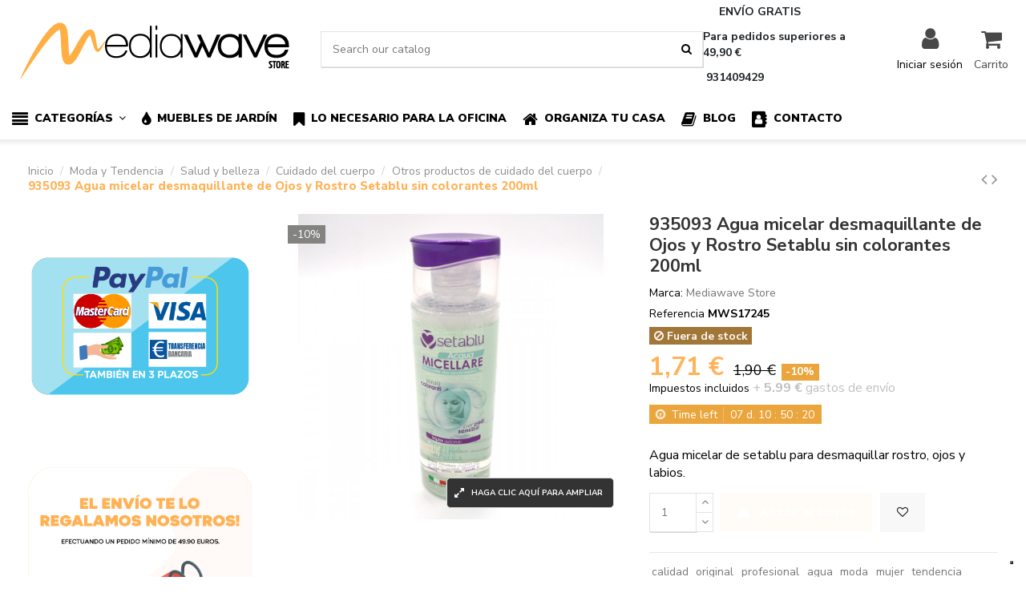

--- FILE ---
content_type: text/html; charset=utf-8
request_url: https://www.mediawavestore.es/otros-productos-de-cuidado-del-cuerpo/7954-935093-agua-micelar-desmaquillante-de-ojos-y-rostro-setablu-sin-colorantes-200ml-8435524582695.html
body_size: 36471
content:
<!doctype html>
<html lang="es">

<head>
    
        
  <meta charset="utf-8">


  <meta http-equiv="x-ua-compatible" content="ie=edge">



  


  <!-- Start TradeDoubler Landing Page Tag Insert on all landing pages to handle first party cookie-->
<script language="JavaScript">
(function(i,s,o,g,r,a,m){i['TDConversionObject']=r;i[r]=i[r]||function(){(i[r].q=i[r].q||[]).push(arguments)},i[r].l=1*new Date();a=s.createElement(o),m=s.getElementsByTagName(o)[0];a.async=1;a.src=g;m.parentNode.insertBefore(a,m)})(window,document,'script', 'https://svht.tradedoubler.com/tr_sdk.js?org=2328719&prog=333631&dr=true&rand=' + Math.random(), 'tdconv');
</script>
<!-- End TradeDoubler tag-->
<script type="text/javascript" async
src="//s.retargeted.co/1/B0XldB.js"></script>  



  <title>935093 Agua micelar desmaquillante de Ojos y Rostro Setablu sin colorantes 200ml</title>
  
    
  
  
    <script data-keepinline="true">
    var cdcGtmApi = '//www.mediawavestore.es/module/cdc_googletagmanager/async';
    var ajaxShippingEvent = 1;
    var ajaxPaymentEvent = 1;

/* datalayer */
dataLayer = window.dataLayer || [];
    let cdcDatalayer = {"pageCategory":"product","event":"view_item","ecommerce":{"currency":"EUR","items":[{"item_name":"935093 Agua micelar desmaquillante de Ojos y Rostro Setablu sin colorantes 200ml","item_id":"MWSES7954","price":"1.41","item_brand":"Mediawave Store","item_category":"Moda y Tendencia","item_category2":"Salud y belleza","item_category3":"Cuidado del cuerpo","item_category4":"Otros productos de cuidado del cuerpo","quantity":1,"google_business_vertical":"retail"}],"value":"1.41"},"google_tag_params":{"ecomm_pagetype":"product","ecomm_prodid":"MWSES7954","ecomm_totalvalue":1.71,"ecomm_totalvalue_tax_exc":1.41,"ecomm_category":"Otros productos de cuidado del cuerpo"}};
    dataLayer.push(cdcDatalayer);

/* call to GTM Tag */
(function(w,d,s,l,i){w[l]=w[l]||[];w[l].push({'gtm.start':
new Date().getTime(),event:'gtm.js'});var f=d.getElementsByTagName(s)[0],
j=d.createElement(s),dl=l!='dataLayer'?'&l='+l:'';j.async=true;j.src=
'https://www.googletagmanager.com/gtm.js?id='+i+dl;f.parentNode.insertBefore(j,f);
})(window,document,'script','dataLayer','GTM-K3NZWNJ');

/* async call to avoid cache system for dynamic data */
dataLayer.push({
  'event': 'datalayer_ready'
});
</script>
  
  <meta name="description" content="935093 Agua micelar desmaquillante de Ojos y Rostro Setablu sin colorantes 200ml">
  <meta name="keywords" content="">
    
      <link rel="canonical" href="https://www.mediawavestore.es/otros-productos-de-cuidado-del-cuerpo/7954-935093-agua-micelar-desmaquillante-de-ojos-y-rostro-setablu-sin-colorantes-200ml-8435524582695.html">
    

  
      

  
    <script type="application/ld+json">
  {
    "@context": "https://schema.org",
    "@id": "#store-organization",
    "@type": "Organization",
    "name" : "Mediawavestore",
    "url" : "https://www.mediawavestore.es/",
  
      "logo": {
        "@type": "ImageObject",
        "url":"https://www.mediawavestore.es/img/logo-1754129857.jpg"
      }
      }
</script>

<script type="application/ld+json">
  {
    "@context": "https://schema.org",
    "@type": "WebPage",
    "isPartOf": {
      "@type": "WebSite",
      "url":  "https://www.mediawavestore.es/",
      "name": "Mediawavestore"
    },
    "name": "935093 Agua micelar desmaquillante de Ojos y Rostro Setablu sin colorantes 200ml",
    "url":  "https://www.mediawavestore.es/otros-productos-de-cuidado-del-cuerpo/7954-935093-agua-micelar-desmaquillante-de-ojos-y-rostro-setablu-sin-colorantes-200ml-8435524582695.html"
  }
</script>


  <script type="application/ld+json">
    {
      "@context": "https://schema.org",
      "@type": "BreadcrumbList",
      "itemListElement": [
                  {
            "@type": "ListItem",
            "position": 1,
            "name": "Inicio",
            "item": "https://www.mediawavestore.es/"
          },              {
            "@type": "ListItem",
            "position": 2,
            "name": "Moda y Tendencia",
            "item": "https://www.mediawavestore.es/92-moda-y-tendencia"
          },              {
            "@type": "ListItem",
            "position": 3,
            "name": "Salud y belleza",
            "item": "https://www.mediawavestore.es/100-salud-y-belleza"
          },              {
            "@type": "ListItem",
            "position": 4,
            "name": "Cuidado del cuerpo",
            "item": "https://www.mediawavestore.es/269-cuidado-del-cuerpo"
          },              {
            "@type": "ListItem",
            "position": 5,
            "name": "Otros productos de cuidado del cuerpo",
            "item": "https://www.mediawavestore.es/295-otros-productos-de-cuidado-del-cuerpo"
          },              {
            "@type": "ListItem",
            "position": 6,
            "name": "935093 Agua micelar desmaquillante de Ojos y Rostro Setablu sin colorantes 200ml",
            "item": "https://www.mediawavestore.es/otros-productos-de-cuidado-del-cuerpo/7954-935093-agua-micelar-desmaquillante-de-ojos-y-rostro-setablu-sin-colorantes-200ml-8435524582695.html"
          }          ]
    }
  </script>


  

  
        <script type="application/ld+json">
  {
    "@context": "https://schema.org/",
    "@type": "Product",
    "@id": "#product-snippet-id",
    "name": "935093 Agua micelar desmaquillante de Ojos y Rostro Setablu sin colorantes 200ml",
    "description": "935093 Agua micelar desmaquillante de Ojos y Rostro Setablu sin colorantes 200ml",
    "category": "Otros productos de cuidado del cuerpo",
    "image" :"https://www.mediawavestore.es/36698-home_default/935093-agua-micelar-desmaquillante-de-ojos-y-rostro-setablu-sin-colorantes-200ml.jpg",    "sku": "MWS17245",
    "mpn": "MWS17245"
    ,"gtin13": "8435524582695"
        ,
    "brand": {
      "@type": "Brand",
      "name": "Mediawave Store"
    }
            ,
    "weight": {
        "@context": "https://schema.org",
        "@type": "QuantitativeValue",
        "value": "0.300000",
        "unitCode": "kg"
    }
        ,
    "offers": {
      "@type": "Offer",
      "priceCurrency": "EUR",
      "name": "935093 Agua micelar desmaquillante de Ojos y Rostro Setablu sin colorantes 200ml",
      "price": "1.71",
      "url": "https://www.mediawavestore.es/otros-productos-de-cuidado-del-cuerpo/7954-935093-agua-micelar-desmaquillante-de-ojos-y-rostro-setablu-sin-colorantes-200ml-8435524582695.html",
      "priceValidUntil": "2026-02-07",
              "image": ["https://www.mediawavestore.es/36698-thickbox_default/935093-agua-micelar-desmaquillante-de-ojos-y-rostro-setablu-sin-colorantes-200ml.jpg","https://www.mediawavestore.es/36699-thickbox_default/935093-agua-micelar-desmaquillante-de-ojos-y-rostro-setablu-sin-colorantes-200ml.jpg","https://www.mediawavestore.es/36700-thickbox_default/935093-agua-micelar-desmaquillante-de-ojos-y-rostro-setablu-sin-colorantes-200ml.jpg"],
            "sku": "MWS17245",
      "mpn": "MWS17245",
      "gtin13": "8435524582695",              "availability": "https://schema.org/OutOfStock",
      "seller": {
        "@type": "Organization",
        "name": "Mediawavestore"
      }
    }
      }
</script>


  
    
  



    <meta property="og:type" content="product">
    <meta property="og:url" content="https://www.mediawavestore.es/otros-productos-de-cuidado-del-cuerpo/7954-935093-agua-micelar-desmaquillante-de-ojos-y-rostro-setablu-sin-colorantes-200ml-8435524582695.html">
    <meta property="og:title" content="935093 Agua micelar desmaquillante de Ojos y Rostro Setablu sin colorantes 200ml">
    <meta property="og:site_name" content="Mediawavestore">
    <meta property="og:description" content="935093 Agua micelar desmaquillante de Ojos y Rostro Setablu sin colorantes 200ml">
            <meta property="og:image" content="https://www.mediawavestore.es/36698-thickbox_default/935093-agua-micelar-desmaquillante-de-ojos-y-rostro-setablu-sin-colorantes-200ml.jpg">
        <meta property="og:image:width" content="1100">
        <meta property="og:image:height" content="1422">
    




      <meta name="viewport" content="initial-scale=1,user-scalable=no,maximum-scale=1,width=device-width">
  




  <link rel="icon" type="image/vnd.microsoft.icon" href="https://www.mediawavestore.es/img/favicon.ico?1754129892">
  <link rel="shortcut icon" type="image/x-icon" href="https://www.mediawavestore.es/img/favicon.ico?1754129892">
    




    <link rel="stylesheet" href="/modules/ps_checkout/views/css/payments.css?version=7.5.0.5" type="text/css" media="all">
  <link rel="stylesheet" href="https://fonts.googleapis.com/icon?family=Material+Icons" type="text/css" media="all">
  <link rel="stylesheet" href="https://www.mediawavestore.es/themes/warehouse/assets/cache/theme-7a1fed725.css" type="text/css" media="all">




<link rel="preload" as="font"
      href="/themes/warehouse/assets/css/font-awesome/fonts/fontawesome-webfont.woff?v=4.7.0"
      type="font/woff" crossorigin="anonymous">
<link rel="preload" as="font"
      href="/themes/warehouse/assets/css/font-awesome/fonts/fontawesome-webfont.woff2?v=4.7.0"
      type="font/woff2" crossorigin="anonymous">


<link  rel="preload stylesheet"  as="style" href="/themes/warehouse/assets/css/font-awesome/css/font-awesome-preload.css"
       type="text/css" crossorigin="anonymous">





  

  <script>
        var AdvancedEmailGuardData = {"meta":{"isGDPREnabled":false,"isLegacyOPCEnabled":false,"isLegacyMAModuleEnabled":false,"validationError":null},"settings":{"recaptcha":{"type":"v3","key":"6Lfg2h0mAAAAAAKy3v1tqG7qopchwPUy3_yROI-0","forms":{"contact_us":{"size":"normal","align":"offset","offset":3},"register":{"size":"normal","align":"center","offset":1},"login":{"size":"normal","align":"center","offset":1},"reset_password":{"size":"normal","align":"center","offset":1},"newsletter":{"size":"normal","align":"left","offset":1},"write_review":{"size":"normal","align":"left","offset":1}},"language":"browser","theme":"light","position":"inline","hidden":true,"deferred":true}},"context":{"ps":{"v17":true,"v17pc":true,"v17ch":true,"v16":false,"v161":false,"v15":false},"languageCode":"es","pageName":"product"},"trans":{"genericError":"Ha ocurrido un error, por favor, int\u00e9ntelo de nuevo."}};
        var elementorFrontendConfig = {"isEditMode":"","stretchedSectionContainer":"","instagramToken":"","is_rtl":false,"ajax_csfr_token_url":"https:\/\/www.mediawavestore.es\/module\/iqitelementor\/Actions?process=handleCsfrToken&ajax=1"};
        var iqitTheme = {"rm_sticky":"down","rm_breakpoint":0,"op_preloader":"0","cart_style":"floating","cart_confirmation":"modal","h_layout":"2","f_fixed":"","f_layout":"2","h_absolute":"0","h_sticky":"header","hw_width":"fullwidth","mm_content":"desktop","hm_submenu_width":"fullwidth-background","h_search_type":"full","pl_lazyload":false,"pl_infinity":false,"pl_rollover":true,"pl_crsl_autoplay":true,"pl_slider_ld":4,"pl_slider_d":4,"pl_slider_t":3,"pl_slider_p":2,"pp_thumbs":"bottom","pp_zoom":"inner","pp_image_layout":"carousel","pp_tabs":"tabh","pl_grid_qty":false};
        var iqitcountdown_days = "d.";
        var iqitextendedproduct = {"speed":"70","hook":"modal"};
        var iqitfdc_from = 49;
        var iqitmegamenu = {"sticky":"false","containerSelector":"#wrapper > .container"};
        var iqitreviews = [];
        var iqitwishlist = {"nbProducts":0};
        var prestashop = {"cart":{"products":[],"totals":{"total":{"type":"total","label":"Total","amount":0,"value":"0,00\u00a0\u20ac"},"total_including_tax":{"type":"total","label":"Total (impuestos incl.)","amount":0,"value":"0,00\u00a0\u20ac"},"total_excluding_tax":{"type":"total","label":"Total (impuestos excl.)","amount":0,"value":"0,00\u00a0\u20ac"}},"subtotals":{"products":{"type":"products","label":"Subtotal","amount":0,"value":"0,00\u00a0\u20ac"},"discounts":null,"shipping":{"type":"shipping","label":"Transporte","amount":0,"value":""},"tax":null},"products_count":0,"summary_string":"0 art\u00edculos","vouchers":{"allowed":1,"added":[]},"discounts":[],"minimalPurchase":0,"minimalPurchaseRequired":""},"currency":{"id":1,"name":"Euro","iso_code":"EUR","iso_code_num":"978","sign":"\u20ac"},"customer":{"lastname":null,"firstname":null,"email":null,"birthday":null,"newsletter":null,"newsletter_date_add":null,"optin":null,"website":null,"company":null,"siret":null,"ape":null,"is_logged":false,"gender":{"type":null,"name":null},"addresses":[]},"language":{"name":"Espa\u00f1ol (Spanish)","iso_code":"es","locale":"es-ES","language_code":"es-es","is_rtl":"0","date_format_lite":"d\/m\/Y","date_format_full":"d\/m\/Y H:i:s","id":3},"page":{"title":"","canonical":"https:\/\/www.mediawavestore.es\/otros-productos-de-cuidado-del-cuerpo\/7954-935093-agua-micelar-desmaquillante-de-ojos-y-rostro-setablu-sin-colorantes-200ml-8435524582695.html","meta":{"title":"935093 Agua micelar desmaquillante de Ojos y Rostro Setablu sin colorantes 200ml","description":"935093 Agua micelar desmaquillante de Ojos y Rostro Setablu sin colorantes 200ml","keywords":"","robots":"index"},"page_name":"product","body_classes":{"lang-es":true,"lang-rtl":false,"country-ES":true,"currency-EUR":true,"layout-left-column":true,"page-product":true,"tax-display-enabled":true,"product-id-7954":true,"product-935093 Agua micelar desmaquillante de Ojos y Rostro Setablu sin colorantes 200ml":true,"product-id-category-295":true,"product-id-manufacturer-62":true,"product-id-supplier-0":true,"product-available-for-order":true},"admin_notifications":[]},"shop":{"name":"Mediawavestore","logo":"https:\/\/www.mediawavestore.es\/img\/logo-1754129857.jpg","stores_icon":"https:\/\/www.mediawavestore.es\/img\/logo_stores.png","favicon":"https:\/\/www.mediawavestore.es\/img\/favicon.ico"},"urls":{"base_url":"https:\/\/www.mediawavestore.es\/","current_url":"https:\/\/www.mediawavestore.es\/otros-productos-de-cuidado-del-cuerpo\/7954-935093-agua-micelar-desmaquillante-de-ojos-y-rostro-setablu-sin-colorantes-200ml-8435524582695.html","shop_domain_url":"https:\/\/www.mediawavestore.es","img_ps_url":"https:\/\/www.mediawavestore.es\/img\/","img_cat_url":"https:\/\/www.mediawavestore.es\/img\/c\/","img_lang_url":"https:\/\/www.mediawavestore.es\/img\/l\/","img_prod_url":"https:\/\/www.mediawavestore.es\/img\/p\/","img_manu_url":"https:\/\/www.mediawavestore.es\/img\/m\/","img_sup_url":"https:\/\/www.mediawavestore.es\/img\/su\/","img_ship_url":"https:\/\/www.mediawavestore.es\/img\/s\/","img_store_url":"https:\/\/www.mediawavestore.es\/img\/st\/","img_col_url":"https:\/\/www.mediawavestore.es\/img\/co\/","img_url":"https:\/\/www.mediawavestore.es\/themes\/warehouse\/assets\/img\/","css_url":"https:\/\/www.mediawavestore.es\/themes\/warehouse\/assets\/css\/","js_url":"https:\/\/www.mediawavestore.es\/themes\/warehouse\/assets\/js\/","pic_url":"https:\/\/www.mediawavestore.es\/upload\/","pages":{"address":"https:\/\/www.mediawavestore.es\/direccion","addresses":"https:\/\/www.mediawavestore.es\/direcciones","authentication":"https:\/\/www.mediawavestore.es\/iniciar-sesion","cart":"https:\/\/www.mediawavestore.es\/carrito","category":"https:\/\/www.mediawavestore.es\/index.php?controller=category","cms":"https:\/\/www.mediawavestore.es\/index.php?controller=cms","contact":"https:\/\/www.mediawavestore.es\/contactenos","discount":"https:\/\/www.mediawavestore.es\/descuento","guest_tracking":"https:\/\/www.mediawavestore.es\/seguimiento-pedido-invitado","history":"https:\/\/www.mediawavestore.es\/historial-compra","identity":"https:\/\/www.mediawavestore.es\/datos-personales","index":"https:\/\/www.mediawavestore.es\/","my_account":"https:\/\/www.mediawavestore.es\/mi-cuenta","order_confirmation":"https:\/\/www.mediawavestore.es\/confirmacion-pedido","order_detail":"https:\/\/www.mediawavestore.es\/index.php?controller=order-detail","order_follow":"https:\/\/www.mediawavestore.es\/seguimiento-pedido","order":"https:\/\/www.mediawavestore.es\/pedido","order_return":"https:\/\/www.mediawavestore.es\/index.php?controller=order-return","order_slip":"https:\/\/www.mediawavestore.es\/facturas-abono","pagenotfound":"https:\/\/www.mediawavestore.es\/pagina-no-encontrada","password":"https:\/\/www.mediawavestore.es\/recuperar-contrase\u00f1a","pdf_invoice":"https:\/\/www.mediawavestore.es\/index.php?controller=pdf-invoice","pdf_order_return":"https:\/\/www.mediawavestore.es\/index.php?controller=pdf-order-return","pdf_order_slip":"https:\/\/www.mediawavestore.es\/index.php?controller=pdf-order-slip","prices_drop":"https:\/\/www.mediawavestore.es\/productos-rebajados","product":"https:\/\/www.mediawavestore.es\/index.php?controller=product","search":"https:\/\/www.mediawavestore.es\/busqueda","sitemap":"https:\/\/www.mediawavestore.es\/mapa del sitio","stores":"https:\/\/www.mediawavestore.es\/tiendas","supplier":"https:\/\/www.mediawavestore.es\/proveedor","register":"https:\/\/www.mediawavestore.es\/iniciar-sesion?create_account=1","order_login":"https:\/\/www.mediawavestore.es\/pedido?login=1"},"alternative_langs":[],"theme_assets":"\/themes\/warehouse\/assets\/","actions":{"logout":"https:\/\/www.mediawavestore.es\/?mylogout="},"no_picture_image":{"bySize":{"small_default":{"url":"https:\/\/www.mediawavestore.es\/img\/p\/es-default-small_default.jpg","width":98,"height":127},"cart_default":{"url":"https:\/\/www.mediawavestore.es\/img\/p\/es-default-cart_default.jpg","width":125,"height":162},"home_default":{"url":"https:\/\/www.mediawavestore.es\/img\/p\/es-default-home_default.jpg","width":236,"height":305},"large_default":{"url":"https:\/\/www.mediawavestore.es\/img\/p\/es-default-large_default.jpg","width":381,"height":492},"medium_default":{"url":"https:\/\/www.mediawavestore.es\/img\/p\/es-default-medium_default.jpg","width":452,"height":584},"thickbox_default":{"url":"https:\/\/www.mediawavestore.es\/img\/p\/es-default-thickbox_default.jpg","width":1100,"height":1422}},"small":{"url":"https:\/\/www.mediawavestore.es\/img\/p\/es-default-small_default.jpg","width":98,"height":127},"medium":{"url":"https:\/\/www.mediawavestore.es\/img\/p\/es-default-large_default.jpg","width":381,"height":492},"large":{"url":"https:\/\/www.mediawavestore.es\/img\/p\/es-default-thickbox_default.jpg","width":1100,"height":1422},"legend":""}},"configuration":{"display_taxes_label":true,"display_prices_tax_incl":true,"is_catalog":false,"show_prices":true,"opt_in":{"partner":false},"quantity_discount":{"type":"price","label":"Precio unitario"},"voucher_enabled":1,"return_enabled":0},"field_required":[],"breadcrumb":{"links":[{"title":"Inicio","url":"https:\/\/www.mediawavestore.es\/"},{"title":"Moda y Tendencia","url":"https:\/\/www.mediawavestore.es\/92-moda-y-tendencia"},{"title":"Salud y belleza","url":"https:\/\/www.mediawavestore.es\/100-salud-y-belleza"},{"title":"Cuidado del cuerpo","url":"https:\/\/www.mediawavestore.es\/269-cuidado-del-cuerpo"},{"title":"Otros productos de cuidado del cuerpo","url":"https:\/\/www.mediawavestore.es\/295-otros-productos-de-cuidado-del-cuerpo"},{"title":"935093 Agua micelar desmaquillante de Ojos y Rostro Setablu sin colorantes 200ml","url":"https:\/\/www.mediawavestore.es\/otros-productos-de-cuidado-del-cuerpo\/7954-935093-agua-micelar-desmaquillante-de-ojos-y-rostro-setablu-sin-colorantes-200ml-8435524582695.html"}],"count":6},"link":{"protocol_link":"https:\/\/","protocol_content":"https:\/\/"},"time":1769173766,"static_token":"1b12a97e97bed456d57cb0138f579740","token":"94b43c8e4789b33458acfc10e93d9e69","debug":false};
        var prestashopFacebookAjaxController = "https:\/\/www.mediawavestore.es\/module\/ps_facebook\/Ajax";
        var ps_checkoutApplePayUrl = "https:\/\/www.mediawavestore.es\/module\/ps_checkout\/applepay?token=1b12a97e97bed456d57cb0138f579740";
        var ps_checkoutAutoRenderDisabled = false;
        var ps_checkoutCancelUrl = "https:\/\/www.mediawavestore.es\/module\/ps_checkout\/cancel?token=1b12a97e97bed456d57cb0138f579740";
        var ps_checkoutCardBrands = ["MASTERCARD","VISA","AMEX"];
        var ps_checkoutCardFundingSourceImg = "\/modules\/ps_checkout\/views\/img\/payment-cards.png";
        var ps_checkoutCardLogos = {"AMEX":"\/modules\/ps_checkout\/views\/img\/amex.svg","CB_NATIONALE":"\/modules\/ps_checkout\/views\/img\/cb.svg","DINERS":"\/modules\/ps_checkout\/views\/img\/diners.svg","DISCOVER":"\/modules\/ps_checkout\/views\/img\/discover.svg","JCB":"\/modules\/ps_checkout\/views\/img\/jcb.svg","MAESTRO":"\/modules\/ps_checkout\/views\/img\/maestro.svg","MASTERCARD":"\/modules\/ps_checkout\/views\/img\/mastercard.svg","UNIONPAY":"\/modules\/ps_checkout\/views\/img\/unionpay.svg","VISA":"\/modules\/ps_checkout\/views\/img\/visa.svg"};
        var ps_checkoutCartProductCount = 0;
        var ps_checkoutCheckUrl = "https:\/\/www.mediawavestore.es\/module\/ps_checkout\/check?token=1b12a97e97bed456d57cb0138f579740";
        var ps_checkoutCheckoutTranslations = {"checkout.go.back.label":"Pagar","checkout.go.back.link.title":"Volver a la compra","checkout.card.payment":"Pago con tarjeta","checkout.page.heading":"Resumen del pedido","checkout.cart.empty":"Tu carrito est\u00e1 vac\u00edo.","checkout.page.subheading.card":"Tarjeta","checkout.page.subheading.paypal":"PayPal","checkout.payment.by.card":"Has elegido pagar con tarjeta.","checkout.payment.by.paypal":"Has elegido pagar con PayPal.","checkout.order.summary":"Este es un breve resumen de tu pedido:","checkout.order.amount.total":"El importe total del pedido es de","checkout.order.included.tax":"(IVA incluido)","checkout.order.confirm.label":"Haz clic en &quot;Confirmar mi pedido&quot; para confirmar el pedido.","checkout.payment.token.delete.modal.header":"\u00bfEliminar este m\u00e9todo de pago?","checkout.payment.token.delete.modal.content":"El siguiente m\u00e9todo de pago ser\u00e1 eliminado de tu cuenta:","checkout.payment.token.delete.modal.confirm-button":"Eliminar m\u00e9todo de pago","checkout.payment.loader.processing-request":"Por favor espera, estamos procesando tu solicitud","checkout.payment.others.link.label":"Otros m\u00e9todos de pago","checkout.payment.others.confirm.button.label":"Confirmar el pedido","checkout.form.error.label":"Se ha producido un error durante el pago. Vuelve a intentarlo o ponte en contacto con el servicio de asistencia.","loader-component.label.header":"\u00a1Gracias por tu compra!","loader-component.label.body":"Por favor, espera, estamos procesando tu pago","loader-component.label.body.longer":"Esto est\u00e1 tardando m\u00e1s de lo esperado. Por favor, espera\u2026","payment-method-logos.title":"Pagos 100% seguros","express-button.cart.separator":"o","express-button.checkout.express-checkout":"Compra r\u00e1pida","ok":"Ok","cancel":"Cancelar","paypal.hosted-fields.label.card-name":"Nombre del titular de la tarjeta","paypal.hosted-fields.placeholder.card-name":"Nombre del titular de la tarjeta","paypal.hosted-fields.label.card-number":"N\u00famero de tarjeta","paypal.hosted-fields.placeholder.card-number":"N\u00famero de tarjeta","paypal.hosted-fields.label.expiration-date":"Fecha de caducidad","paypal.hosted-fields.placeholder.expiration-date":"MM\/YY","paypal.hosted-fields.label.cvv":"CVC","paypal.hosted-fields.placeholder.cvv":"XXX","error.paypal-sdk":"No hay instancia del SDK de JavaScript de PayPal","error.google-pay-sdk":"No hay instancia del SDK de JavaScript de Google Pay","error.apple-pay-sdk":"No hay instancia del SDK de JavaScript de Apple Pay","error.google-pay.transaction-info":"Ocurri\u00f3 un error al obtener la informaci\u00f3n de la transacci\u00f3n de Google Pay","error.apple-pay.payment-request":"Ocurri\u00f3 un error al obtener la solicitud de pago de Apple Pay","error.paypal-sdk.contingency.cancel":"Autenticaci\u00f3n del titular de la tarjeta cancelada, por favor, elige otro m\u00e9todo de pago o int\u00e9ntalo de nuevo.","error.paypal-sdk.contingency.error":"Se ha producido un error en la autentificaci\u00f3n del titular de la tarjeta, por favor, elige otro m\u00e9todo de pago o int\u00e9ntalo de nuevo.","error.paypal-sdk.contingency.failure":"Autenticaci\u00f3n del titular de la tarjeta cancelada, por favor, elige otro m\u00e9todo de pago o int\u00e9ntalo de nuevo.","error.paypal-sdk.contingency.unknown":"Autenticaci\u00f3n del titular de la tarjeta no puede ser verificada, por favor, elige otro m\u00e9todo de pago o int\u00e9ntalo de nuevo.","APPLE_PAY_MERCHANT_SESSION_VALIDATION_ERROR":"No podemos procesar su pago con Apple Pay en este momento. Esto podr\u00eda deberse a un problema al verificar la configuraci\u00f3n de pago de este sitio web. Int\u00e9ntelo de nuevo m\u00e1s tarde o elija otro m\u00e9todo de pago.","APPROVE_APPLE_PAY_VALIDATION_ERROR":"Hemos encontrado un problema al procesar su pago con Apple Pay. Verifique los detalles de su pedido e int\u00e9ntelo de nuevo, o utilice otro m\u00e9todo de pago."};
        var ps_checkoutCheckoutUrl = "https:\/\/www.mediawavestore.es\/pedido";
        var ps_checkoutConfirmUrl = "https:\/\/www.mediawavestore.es\/confirmacion-pedido";
        var ps_checkoutCreateUrl = "https:\/\/www.mediawavestore.es\/module\/ps_checkout\/create?token=1b12a97e97bed456d57cb0138f579740";
        var ps_checkoutCustomMarks = [];
        var ps_checkoutExpressCheckoutCartEnabled = false;
        var ps_checkoutExpressCheckoutOrderEnabled = false;
        var ps_checkoutExpressCheckoutProductEnabled = false;
        var ps_checkoutExpressCheckoutSelected = false;
        var ps_checkoutExpressCheckoutUrl = "https:\/\/www.mediawavestore.es\/module\/ps_checkout\/ExpressCheckout?token=1b12a97e97bed456d57cb0138f579740";
        var ps_checkoutFundingSource = "paypal";
        var ps_checkoutFundingSourcesSorted = ["paypal","paylater","card","mybank","bancontact","eps","ideal","p24","blik"];
        var ps_checkoutGooglePayUrl = "https:\/\/www.mediawavestore.es\/module\/ps_checkout\/googlepay?token=1b12a97e97bed456d57cb0138f579740";
        var ps_checkoutHostedFieldsContingencies = "SCA_WHEN_REQUIRED";
        var ps_checkoutHostedFieldsEnabled = true;
        var ps_checkoutIconsPath = "\/modules\/ps_checkout\/views\/img\/icons\/";
        var ps_checkoutLoaderImage = "\/modules\/ps_checkout\/views\/img\/loader.svg";
        var ps_checkoutPartnerAttributionId = "PrestaShop_Cart_PSXO_PSDownload";
        var ps_checkoutPayLaterCartPageButtonEnabled = true;
        var ps_checkoutPayLaterCategoryPageBannerEnabled = false;
        var ps_checkoutPayLaterHomePageBannerEnabled = false;
        var ps_checkoutPayLaterOrderPageBannerEnabled = false;
        var ps_checkoutPayLaterOrderPageButtonEnabled = true;
        var ps_checkoutPayLaterOrderPageMessageEnabled = false;
        var ps_checkoutPayLaterProductPageBannerEnabled = false;
        var ps_checkoutPayLaterProductPageButtonEnabled = true;
        var ps_checkoutPayLaterProductPageMessageEnabled = false;
        var ps_checkoutPayPalButtonConfiguration = {"color":"silver","shape":"rect","label":"pay"};
        var ps_checkoutPayPalEnvironment = "LIVE";
        var ps_checkoutPayPalOrderId = "";
        var ps_checkoutPayPalSdkConfig = {"clientId":"AXjYFXWyb4xJCErTUDiFkzL0Ulnn-bMm4fal4G-1nQXQ1ZQxp06fOuE7naKUXGkq2TZpYSiI9xXbs4eo","merchantId":"CBLDKXMZ4ZMEG","currency":"EUR","intent":"capture","commit":"false","vault":"false","integrationDate":"2022-14-06","dataPartnerAttributionId":"PrestaShop_Cart_PSXO_PSDownload","dataCspNonce":"","dataEnable3ds":"true","enableFunding":"paylater","components":"marks,funding-eligibility,buttons"};
        var ps_checkoutPayWithTranslations = {"paypal":"Pagar con PayPal","paylater":"Pagar en varios plazos con PayPal Pay Later","card":"Pagar con tarjeta - Pagos 100% seguros","mybank":"Pagar con MyBank","bancontact":"Pagar con Bancontact","eps":"Pagar con EPS","ideal":"Pagar con iDEAL","p24":"Pagar con Przelewy24","blik":"Pagar con BLIK"};
        var ps_checkoutPaymentMethodLogosTitleImg = "\/modules\/ps_checkout\/views\/img\/icons\/lock_checkout.svg";
        var ps_checkoutPaymentUrl = "https:\/\/www.mediawavestore.es\/module\/ps_checkout\/payment?token=1b12a97e97bed456d57cb0138f579740";
        var ps_checkoutRenderPaymentMethodLogos = true;
        var ps_checkoutValidateUrl = "https:\/\/www.mediawavestore.es\/module\/ps_checkout\/validate?token=1b12a97e97bed456d57cb0138f579740";
        var ps_checkoutVaultUrl = "https:\/\/www.mediawavestore.es\/module\/ps_checkout\/vault?token=1b12a97e97bed456d57cb0138f579740";
        var ps_checkoutVersion = "7.5.0.5";
        var psemailsubscription_subscription = "https:\/\/www.mediawavestore.es\/module\/ps_emailsubscription\/subscription";
      </script>



    <!-- START OF DOOFINDER ADD TO CART SCRIPT -->
  <script>
    let item_link;
    document.addEventListener('doofinder.cart.add', function(event) {

      item_link = event.detail.link;

      const checkIfCartItemHasVariation = (cartObject) => {
        return (cartObject.item_id === cartObject.grouping_id) ? false : true;
      }

      /**
      * Returns only ID from string
      */
      const sanitizeVariationID = (variationID) => {
        return variationID.replace(/\D/g, "")
      }

      doofinderManageCart({
        cartURL          : "https://www.mediawavestore.es/carrito",  //required for prestashop 1.7, in previous versions it will be empty.
        cartToken        : "1b12a97e97bed456d57cb0138f579740",
        productID        : checkIfCartItemHasVariation(event.detail) ? event.detail.grouping_id : event.detail.item_id,
        customizationID  : checkIfCartItemHasVariation(event.detail) ? sanitizeVariationID(event.detail.item_id) : 0,   // If there are no combinations, the value will be 0
        quantity         : event.detail.amount,
        statusPromise    : event.detail.statusPromise,
        itemLink         : event.detail.link,
        group_id         : event.detail.group_id
      });
    });
  </script>
  <!-- END OF DOOFINDER ADD TO CART SCRIPT -->

  <!-- START OF DOOFINDER INTEGRATIONS SUPPORT -->
  <script data-keepinline>
    var dfKvCustomerEmail;
    if ('undefined' !== typeof klCustomer && "" !== klCustomer.email) {
      dfKvCustomerEmail = klCustomer.email;
    }
  </script>
  <!-- END OF DOOFINDER INTEGRATIONS SUPPORT -->

  <!-- START OF DOOFINDER UNIQUE SCRIPT -->
  <script data-keepinline>
    
    (function(w, k) {w[k] = window[k] || function () { (window[k].q = window[k].q || []).push(arguments) }})(window, "doofinderApp")
    

    // Custom personalization:
    doofinderApp("config", "language", "es-es");
    doofinderApp("config", "currency", "EUR");
      </script>
  <script src="https://eu1-config.doofinder.com/2.x/c376f320-e458-4c02-abca-3263f9286c61.js" async></script>
  <!-- END OF DOOFINDER UNIQUE SCRIPT -->
<script type='text/javascript' src='https://cs.iubenda.com/autoblocking/2450045.js' charset='UTF-8' async></script>
<script type="text/javascript">
var _iub = _iub || [];
_iub.csConfiguration = {"askConsentAtCookiePolicyUpdate":true,"floatingPreferencesButtonDisplay":"bottom-right","lang":"es","perPurposeConsent":true,"siteId":2450045,"whitelabel":false,"cookiePolicyId":54562529, "banner":{ "acceptButtonColor":"#0073CE","acceptButtonDisplay":true,"closeButtonRejects":true,"customizeButtonColor":"#212121","customizeButtonDisplay":true,"explicitWithdrawal":true,"listPurposes":true,"position":"float-bottom-center","rejectButtonColor":"#212121","rejectButtonDisplay":true,"showTitle":false }};
</script>

<script type="text/javascript" src="//cdn.iubenda.com/cs/iubenda_cs.js" charset="UTF-8" async></script>
			<script type='text/javascript'>
				var iCallback = function(){};

				if('callback' in _iub.csConfiguration) {
					if('onConsentGiven' in _iub.csConfiguration.callback) iCallback = _iub.csConfiguration.callback.onConsentGiven;

					_iub.csConfiguration.callback.onConsentGiven = function() {
						iCallback();

						jQuery('noscript._no_script_iub').each(function (a, b) { var el = jQuery(b); el.after(el.html()); });
					};
				};
			</script>



    
            <meta property="product:pretax_price:amount" content="1.413223">
        <meta property="product:pretax_price:currency" content="EUR">
        <meta property="product:price:amount" content="1.71">
        <meta property="product:price:currency" content="EUR">
                <meta property="product:weight:value" content="0.300000">
        <meta property="product:weight:units" content="kg">
    
    

    </head>

<body id="product" class="lang-es country-es currency-eur layout-left-column page-product tax-display-enabled product-id-7954 product-935093-agua-micelar-desmaquillante-de-ojos-y-rostro-setablu-sin-colorantes-200ml product-id-category-295 product-id-manufacturer-62 product-id-supplier-0 product-available-for-order body-desktop-header-style-w-2">


    




    


<main id="main-page-content"  >
    
            

    <header id="header" class="desktop-header-style-w-2">
        
            
  <div class="header-banner">
    
  </div>




            <nav class="header-nav">
        <div class="container">
    
        <div class="row justify-content-between">
            <div class="col col-auto col-md left-nav">
                                            <div class="block-iqitlinksmanager block-iqitlinksmanager-2 block-links-inline d-inline-block">
            <ul>
                                                            <li>
                            <a
                                    href="https://www.mediawavestore.es/content/1-envios-y-entregas"
                                    title="Condiciones de venta y entrega"                                                                >
                                Envios y entregas
                            </a>
                        </li>
                                                                                <li>
                            <a
                                    href="https://www.mediawavestore.es/content/2-aviso-legal"
                                    title="Note legali"                                                                >
                                Aviso legal
                            </a>
                        </li>
                                                                                <li>
                            <a
                                    href="https://www.mediawavestore.es/content/category/1-inicio"
                                    title=""                                                                >
                                Inicio
                            </a>
                        </li>
                                                </ul>
        </div>
    
            </div>
            <div class="col col-auto center-nav text-center">
                
             </div>
            <div class="col col-auto col-md right-nav text-right">
                <div class="d-inline-block">
    <a href="//www.mediawavestore.es/module/iqitwishlist/view">
        <i class="fa fa-heart-o fa-fw" aria-hidden="true"></i> Wishlist (<span
                id="iqitwishlist-nb"></span>)
    </a>
</div>

             </div>
        </div>

                        </div>
            </nav>
        



<div id="desktop-header" class="desktop-header-style-2">
    
            
<div class="header-top">
    <div id="desktop-header-container" class="container">
        <div class="row align-items-center">
                            <div class="col col-auto col-header-left">
                    <div id="desktop_logo">
                        
  <a href="https://www.mediawavestore.es/">
    <img class="logo img-fluid"
         src="https://www.mediawavestore.es/img/logo-1754129857.jpg"
                  alt="Mediawavestore"
         width="355"
         height="72"
    >
  </a>

                    </div>
                    
                </div>
                <div class="col col-header-center">
                                            <div class="header-custom-html">
                            <p style="margin-top:0px;margin-bottom:0.8rem;font-family:'Nunito Sans', sans-serif;color:#212529;font-size:13px;background-color:#ffffff;"><span style="font-size:14px;font-weight:bold;"><img src="https://www.mediawavestore.com/img/cms/FURGONE%20(1).png" alt="" width="20" height="20" style="vertical-align:middle;border-style:none;float:left;" /> ENVÍO GRATIS</span></p>
<p style="margin-top:0px;margin-bottom:0.8rem;font-family:'Nunito Sans', sans-serif;color:#212529;font-size:13px;background-color:#ffffff;text-align:left;"><span style="color:#212529;font-family:'Nunito Sans', sans-serif;"><span style="font-size:14px;"><b>Para pedidos superiores a 49,90 €</b></span></span></p>
<p style="margin-top:0px;margin-bottom:0px;font-family:'Nunito Sans', sans-serif;color:#212529;font-size:13px;background-color:#ffffff;text-align:left;"><span style="font-size:14px;font-weight:bold;"><img src="https://www.mediawavestore.com/img/cms/TELEFONO%20(1).png" alt="" width="20" height="20" style="vertical-align:middle;border-style:none;" /> 931409429</span></p>
                        </div>
                                        <!-- Block search module TOP -->

<!-- Block search module TOP -->
<div id="search_widget" class="search-widget" data-search-controller-url="https://www.mediawavestore.es/module/iqitsearch/searchiqit">
    <form method="get" action="https://www.mediawavestore.es/module/iqitsearch/searchiqit">
        <div class="input-group">
            <input type="text" name="s" value="" data-all-text="Show all results"
                   data-blog-text="Blog post"
                   data-product-text="Product"
                   data-brands-text="Marca"
                   autocomplete="off" autocorrect="off" autocapitalize="off" spellcheck="false"
                   placeholder="Search our catalog" class="form-control form-search-control" />
            <button type="submit" class="search-btn">
                <i class="fa fa-search"></i>
            </button>
        </div>
    </form>
</div>
<!-- /Block search module TOP -->

<!-- /Block search module TOP -->


                    
                </div>
                        <div class="col col-auto col-header-right">
                <div class="row no-gutters justify-content-end">

                    
                                            <div id="header-user-btn" class="col col-auto header-btn-w header-user-btn-w">
            <a href="https://www.mediawavestore.es/mi-cuenta"
           title="Acceda a su cuenta de cliente"
           rel="nofollow" class="header-btn header-user-btn">
            <i class="fa fa-user fa-fw icon" aria-hidden="true"></i>
            <span class="title">Iniciar sesión</span>
        </a>
    </div>









                                        

                    

                                            
                                                    <div id="ps-shoppingcart-wrapper" class="col col-auto">
    <div id="ps-shoppingcart"
         class="header-btn-w header-cart-btn-w ps-shoppingcart dropdown">
         <div id="blockcart" class="blockcart cart-preview"
         data-refresh-url="//www.mediawavestore.es/module/ps_shoppingcart/ajax">
        <a id="cart-toogle" class="cart-toogle header-btn header-cart-btn" data-toggle="dropdown" data-display="static">
            <i class="fa fa-shopping-bag fa-fw icon" aria-hidden="true"><span class="cart-products-count-btn  d-none">0</span></i>
            <span class="info-wrapper">
            <span class="title">Carrito</span>
            <span class="cart-toggle-details">
            <span class="text-faded cart-separator"> / </span>
                            Empty
                        </span>
            </span>
        </a>
        <div id="_desktop_blockcart-content" class="dropdown-menu-custom dropdown-menu">
    <div id="blockcart-content" class="blockcart-content" >
        <div class="cart-title">
            <span class="modal-title">Your cart</span>
            <button type="button" id="js-cart-close" class="close">
                <span>×</span>
            </button>
            <hr>
        </div>
                    <span class="no-items">No hay más artículos en su carrito</span>
            </div>
</div> </div>




    </div>
</div>
                                                
                                    </div>
                
            </div>
            <div class="col-12">
                <div class="row">
                    
                </div>
            </div>
        </div>
    </div>
</div>
<div class="container iqit-megamenu-container"><div id="iqitmegamenu-wrapper" class="iqitmegamenu-wrapper iqitmegamenu-all">
	<div class="container container-iqitmegamenu">
		<div id="iqitmegamenu-horizontal" class="iqitmegamenu  clearfix" role="navigation">

						
			<nav id="cbp-hrmenu" class="cbp-hrmenu cbp-horizontal cbp-hrsub-narrow">
				<ul>
											<li id="cbp-hrmenu-tab-22"
							class="cbp-hrmenu-tab cbp-hrmenu-tab-22 cbp-onlyicon ">
							<a href="https://www.mediawavestore.es/" class="nav-link" 
										>
										

										<span class="cbp-tab-title">
											</span>
																			</a>
																</li>
												<li id="cbp-hrmenu-tab-23"
							class="cbp-hrmenu-tab cbp-hrmenu-tab-23  cbp-has-submeu">
							<a href="https://www.mediawavestore.es/" class="nav-link" 
										>
										

										<span class="cbp-tab-title"> <i
												class="icon fa fa-align-justify cbp-mainlink-icon"></i>
											Categorías											<i class="fa fa-angle-down cbp-submenu-aindicator"></i></span>
																			</a>
																			<div class="cbp-hrsub col-12">
											<div class="cbp-hrsub-inner">
												<div class="container iqitmegamenu-submenu-container">
													
																																													




<div class="row menu_row menu-element  first_rows menu-element-id-1">
                

                                                




    <div class="col-2 cbp-menu-column cbp-menu-element menu-element-id-2 ">
        <div class="cbp-menu-column-inner">
                        
                
                
                    
                                                    <div class="row cbp-categories-row">
                                                                                                            <div class="col-12">
                                            <div class="cbp-category-link-w"><a href="https://www.mediawavestore.es/11-bricolaje-y-jardineria"
                                                                                class="cbp-column-title nav-link cbp-category-title">Bricolaje y Jardineria</a>
                                                                                                                                                    
    <ul class="cbp-links cbp-category-tree"><li  class="cbp-hrsub-haslevel2" ><div class="cbp-category-link-w"><a href="https://www.mediawavestore.es/31-herramientas">Herramientas</a>
    <ul class="cbp-hrsub-level2"><li ><div class="cbp-category-link-w"><a href="https://www.mediawavestore.es/429-herramientas-manuales">Herramientas manuales</a></div></li><li ><div class="cbp-category-link-w"><a href="https://www.mediawavestore.es/430-herramientas-electricas">Herramientas eléctricas</a></div></li><li ><div class="cbp-category-link-w"><a href="https://www.mediawavestore.es/431-herramientas-de-aire-comprimido">Herramientas de aire comprimido</a></div></li><li ><div class="cbp-category-link-w"><a href="https://www.mediawavestore.es/432-herramientas-de-combustion">Herramientas de Combustión</a></div></li><li ><div class="cbp-category-link-w"><a href="https://www.mediawavestore.es/433-juegos-y-maletines">Juegos y maletines</a></div></li></ul>
</div></li><li  class="cbp-hrsub-haslevel2" ><div class="cbp-category-link-w"><a href="https://www.mediawavestore.es/33-jardineria">Jardinería</a>
    <ul class="cbp-hrsub-level2"><li ><div class="cbp-category-link-w"><a href="https://www.mediawavestore.es/438-muebles">Muebles</a></div></li><li ><div class="cbp-category-link-w"><a href="https://www.mediawavestore.es/440-decoracion">Decoración</a></div></li><li ><div class="cbp-category-link-w"><a href="https://www.mediawavestore.es/444-accesorios">Accesorios</a></div></li></ul>
</div></li><li  class="cbp-hrsub-haslevel2" ><div class="cbp-category-link-w"><a href="https://www.mediawavestore.es/89-articulos-para-animales">Articulos para animales</a>
    <ul class="cbp-hrsub-level2"><li ><div class="cbp-category-link-w"><a href="https://www.mediawavestore.es/446-juguetes">Juguetes</a></div></li><li ><div class="cbp-category-link-w"><a href="https://www.mediawavestore.es/447-cuidado-y-salud">Cuidado y Salud</a></div></li><li ><div class="cbp-category-link-w"><a href="https://www.mediawavestore.es/448-accesorios-y-alimentacion">Accesorios y Alimentacion</a></div></li><li ><div class="cbp-category-link-w"><a href="https://www.mediawavestore.es/449-casitas-y-camas">Casitas y camas</a></div></li><li ><div class="cbp-category-link-w"><a href="https://www.mediawavestore.es/450-trasportines">Trasportines</a></div></li><li ><div class="cbp-category-link-w"><a href="https://www.mediawavestore.es/451-ropa">Ropa</a></div></li><li ><div class="cbp-category-link-w"><a href="https://www.mediawavestore.es/452-jaulas-y-recintos-">Jaulas y recintos</a></div></li></ul>
</div></li><li  class="cbp-hrsub-haslevel2" ><div class="cbp-category-link-w"><a href="https://www.mediawavestore.es/434-piscinas-y-hinchables">Piscinas y Hinchables</a>
    <ul class="cbp-hrsub-level2"><li ><div class="cbp-category-link-w"><a href="https://www.mediawavestore.es/435-piscinas">Piscinas</a></div></li><li ><div class="cbp-category-link-w"><a href="https://www.mediawavestore.es/436-accesorios-limpieza-y-mantenimiento">Accesorios, limpieza y mantenimiento</a></div></li><li ><div class="cbp-category-link-w"><a href="https://www.mediawavestore.es/437-hinchables-">Hinchables</a></div></li></ul>
</div></li><li  class="cbp-hrsub-haslevel2" ><div class="cbp-category-link-w"><a href="https://www.mediawavestore.es/441-estufas-y-barbacoas">Estufas y barbacoas</a>
    <ul class="cbp-hrsub-level2"><li ><div class="cbp-category-link-w"><a href="https://www.mediawavestore.es/443-barbacoas">Barbacoas</a></div></li><li ><div class="cbp-category-link-w"><a href="https://www.mediawavestore.es/510-estufas-interiores-y-exteriores">Estufas interiores y exteriores</a></div></li></ul>
</div></li><li ><div class="cbp-category-link-w"><a href="https://www.mediawavestore.es/445-picnic-y-acampadas">Picnic y Acampadas</a></div></li><li  class="cbp-hrsub-haslevel2" ><div class="cbp-category-link-w"><a href="https://www.mediawavestore.es/515-cultivo-interior">Cultivo Interior</a>
    <ul class="cbp-hrsub-level2"><li ><div class="cbp-category-link-w"><a href="https://www.mediawavestore.es/516-lamparas-de-horticultura">Lámparas de Horticultura</a></div></li><li ><div class="cbp-category-link-w"><a href="https://www.mediawavestore.es/517-riego">Riego</a></div></li><li ><div class="cbp-category-link-w"><a href="https://www.mediawavestore.es/518-accesorios-varios">Accesorios Varios</a></div></li></ul>
</div></li></ul>

                                                                                            </div>
                                        </div>
                                                                                                </div>
                                            
                
            

            
            </div>    </div>
                                    




    <div class="col-2 cbp-menu-column cbp-menu-element menu-element-id-3 ">
        <div class="cbp-menu-column-inner">
                        
                
                
                    
                                                    <div class="row cbp-categories-row">
                                                                                                            <div class="col-12">
                                            <div class="cbp-category-link-w"><a href="https://www.mediawavestore.es/14-todo-para-el-hogar"
                                                                                class="cbp-column-title nav-link cbp-category-title">Todo para el Hogar</a>
                                                                                                                                                    
    <ul class="cbp-links cbp-category-tree"><li  class="cbp-hrsub-haslevel2" ><div class="cbp-category-link-w"><a href="https://www.mediawavestore.es/42-casa-y-cocina">Casa y cocina</a>
    <ul class="cbp-hrsub-level2"><li ><div class="cbp-category-link-w"><a href="https://www.mediawavestore.es/477-sartenesollas-y-vajillas">Sartenes,ollas y vajillas</a></div></li><li ><div class="cbp-category-link-w"><a href="https://www.mediawavestore.es/478-utensilios-y-accesorios">Utensilios y accesorios</a></div></li><li ><div class="cbp-category-link-w"><a href="https://www.mediawavestore.es/479-cortadores-y-trituradores-de-verdura">Cortadores y trituradores de verdura</a></div></li><li ><div class="cbp-category-link-w"><a href="https://www.mediawavestore.es/480-repelentes-y-mosquiteras">Repelentes y mosquiteras</a></div></li><li  class="cbp-hrsub-haslevel3" ><div class="cbp-category-link-w"><a href="https://www.mediawavestore.es/481--textil-del-hogar">Téxtil del hogar</a>
    <ul class="cbp-hrsub-level2 cbp-hrsub-level3"><li ><div class="cbp-category-link-w"><a href="https://www.mediawavestore.es/482-sabanas-manteles-y-servilletas">Sabanas, manteles y servilletas</a></div></li><li ><div class="cbp-category-link-w"><a href="https://www.mediawavestore.es/483-toallas-de-bano-y-playa">Toallas de baño y playa</a></div></li><li ><div class="cbp-category-link-w"><a href="https://www.mediawavestore.es/484-edredones-mantas-y-almohadas">Edredones, mantas y almohadas</a></div></li></ul>
</div></li><li ><div class="cbp-category-link-w"><a href="https://www.mediawavestore.es/505-hobby-y-creacion">Hobby y creación</a></div></li></ul>
</div></li><li  class="cbp-hrsub-haslevel2" ><div class="cbp-category-link-w"><a href="https://www.mediawavestore.es/44-decoracion-del-hogar">Decoración del hogar</a>
    <ul class="cbp-hrsub-level2"><li ><div class="cbp-category-link-w"><a href="https://www.mediawavestore.es/496-alfombras-y-felpudos">Alfombras y felpudos</a></div></li><li ><div class="cbp-category-link-w"><a href="https://www.mediawavestore.es/497-muebles-de-interior">Muebles de interior</a></div></li><li ><div class="cbp-category-link-w"><a href="https://www.mediawavestore.es/498-relojes-y-despertadores">Relojes y despertadores</a></div></li><li ><div class="cbp-category-link-w"><a href="https://www.mediawavestore.es/499-adhesivos-y-decoracion">Adhesivos y decoración</a></div></li><li ><div class="cbp-category-link-w"><a href="https://www.mediawavestore.es/500-cortinas">Cortinas</a></div></li></ul>
</div></li><li  class="cbp-hrsub-haslevel2" ><div class="cbp-category-link-w"><a href="https://www.mediawavestore.es/49-limpieza-y-colada">Limpieza y colada</a>
    <ul class="cbp-hrsub-level2"><li ><div class="cbp-category-link-w"><a href="https://www.mediawavestore.es/491-detergente-y-jabones">Detergente y jabones</a></div></li><li ><div class="cbp-category-link-w"><a href="https://www.mediawavestore.es/492-accesorios">Accesorios</a></div></li><li ><div class="cbp-category-link-w"><a href="https://www.mediawavestore.es/493-secadores-de-ropa">Secadores de ropa</a></div></li></ul>
</div></li><li  class="cbp-hrsub-haslevel2" ><div class="cbp-category-link-w"><a href="https://www.mediawavestore.es/51-bano-griferia-y-accesorios">Baño, grifería y accesorios</a>
    <ul class="cbp-hrsub-level2"><li ><div class="cbp-category-link-w"><a href="https://www.mediawavestore.es/464-griferia-y-accesorios">Grifería y accesorios</a></div></li><li ><div class="cbp-category-link-w"><a href="https://www.mediawavestore.es/465-menaje-y-decoracion">Menaje y decoración</a></div></li><li ><div class="cbp-category-link-w"><a href="https://www.mediawavestore.es/466-accesorios-de-bano">Accesorios de baño</a></div></li></ul>
</div></li><li  class="cbp-hrsub-haslevel2" ><div class="cbp-category-link-w"><a href="https://www.mediawavestore.es/88-articulos-para-fumadores">Artículos para fumadores</a>
    <ul class="cbp-hrsub-level2"><li ><div class="cbp-category-link-w"><a href="https://www.mediawavestore.es/494-cigarrilos-electronicos">Cigarrilos electrónicos</a></div></li><li ><div class="cbp-category-link-w"><a href="https://www.mediawavestore.es/495-recambio-para-cigarillos-electronicos-y-accesorios">Recambio para cigarillos electrónicos y accesorios</a></div></li></ul>
</div></li><li  class="cbp-hrsub-haslevel2" ><div class="cbp-category-link-w"><a href="https://www.mediawavestore.es/408-tv-audio-y-video">TV, audio y vídeo</a>
    <ul class="cbp-hrsub-level2"><li ><div class="cbp-category-link-w"><a href="https://www.mediawavestore.es/485-television-y-decodificadores">Televisión y decodificadores</a></div></li><li  class="cbp-hrsub-haslevel3" ><div class="cbp-category-link-w"><a href="https://www.mediawavestore.es/486-vigilancia-y-antirrobo">Vigilancia y antirrobo</a>
    <ul class="cbp-hrsub-level2 cbp-hrsub-level3"><li ><div class="cbp-category-link-w"><a href="https://www.mediawavestore.es/488-camaras-y-accesorios">Cámaras y accesorios</a></div></li><li ><div class="cbp-category-link-w"><a href="https://www.mediawavestore.es/489-antirrobo-y-cajas-fuertes">Antirrobo y cajas fuertes</a></div></li><li ><div class="cbp-category-link-w"><a href="https://www.mediawavestore.es/490-timbres-y-telefonillos">Timbres y telefonillos</a></div></li></ul>
</div></li><li ><div class="cbp-category-link-w"><a href="https://www.mediawavestore.es/487-cables-soportes-y-accesorios-de-tv">Cables, soportes y accesorios de TV</a></div></li><li ><div class="cbp-category-link-w"><a href="https://www.mediawavestore.es/507-pilas-y-eletronica">Pilas y eletronica</a></div></li></ul>
</div></li><li  class="cbp-hrsub-haslevel2" ><div class="cbp-category-link-w"><a href="https://www.mediawavestore.es/453-fiestas-y-ocasiones-especiales">Fiestas y ocasiones especiales</a>
    <ul class="cbp-hrsub-level2"><li ><div class="cbp-category-link-w"><a href="https://www.mediawavestore.es/454-decoracion-y-accesorios">Decoración y accesorios</a></div></li><li ><div class="cbp-category-link-w"><a href="https://www.mediawavestore.es/455-disfraces-y-accesorios">Disfraces y accesorios</a></div></li><li ><div class="cbp-category-link-w"><a href="https://www.mediawavestore.es/456-decoracion-de-navidad">Decoración de Navidad</a></div></li></ul>
</div></li><li  class="cbp-hrsub-haslevel2" ><div class="cbp-category-link-w"><a href="https://www.mediawavestore.es/457-almacenamiento-y-organizacion">Almacenamiento y organización</a>
    <ul class="cbp-hrsub-level2"><li ><div class="cbp-category-link-w"><a href="https://www.mediawavestore.es/458-organizadores-de-bano">Organizadores de baño</a></div></li><li ><div class="cbp-category-link-w"><a href="https://www.mediawavestore.es/459-soluciones-para-la-cocina">Soluciones para la cocina</a></div></li><li ><div class="cbp-category-link-w"><a href="https://www.mediawavestore.es/461-baldas-cajones-y-cestas">Baldas, cajones y cestas</a></div></li><li ><div class="cbp-category-link-w"><a href="https://www.mediawavestore.es/462-almacenaje-de-ropa-y-armario">Almacenaje de ropa y armario</a></div></li></ul>
</div></li><li  class="cbp-hrsub-haslevel2" ><div class="cbp-category-link-w"><a href="https://www.mediawavestore.es/467-electrodomesticos">Electrodomésticos</a>
    <ul class="cbp-hrsub-level2"><li ><div class="cbp-category-link-w"><a href="https://www.mediawavestore.es/468-aspiradores-planchas-y-tablas-">Aspiradores, planchas y tablas</a></div></li><li  class="cbp-hrsub-haslevel3" ><div class="cbp-category-link-w"><a href="https://www.mediawavestore.es/469-pequenos-electrodomesticos">Pequeños electrodomésticos</a>
    <ul class="cbp-hrsub-level2 cbp-hrsub-level3"><li ><div class="cbp-category-link-w"><a href="https://www.mediawavestore.es/474-desayuno">Desayuno</a></div></li><li ><div class="cbp-category-link-w"><a href="https://www.mediawavestore.es/475-preparacion">Preparación</a></div></li><li ><div class="cbp-category-link-w"><a href="https://www.mediawavestore.es/476-cocina-creativa">Cocina creativa</a></div></li></ul>
</div></li><li ><div class="cbp-category-link-w"><a href="https://www.mediawavestore.es/470-climatizacion-calefaccion-y-ventilacion">Climatización, calefacción y ventilación</a></div></li><li ><div class="cbp-category-link-w"><a href="https://www.mediawavestore.es/471-hornos-microondas-y-parrillas">Hornos, microondas y parrillas</a></div></li><li ><div class="cbp-category-link-w"><a href="https://www.mediawavestore.es/472-frigorificos-y-vinotecas">Frigoríficos y vinotecas</a></div></li><li ><div class="cbp-category-link-w"><a href="https://www.mediawavestore.es/473-balanzas-y-medidores">Balanzas y medidores</a></div></li></ul>
</div></li><li ><div class="cbp-category-link-w"><a href="https://www.mediawavestore.es/514-alimentacion">Alimentación</a></div></li></ul>

                                                                                            </div>
                                        </div>
                                                                                                </div>
                                            
                
            

            
            </div>    </div>
                                    




    <div class="col-2 cbp-menu-column cbp-menu-element menu-element-id-4 ">
        <div class="cbp-menu-column-inner">
                        
                
                
                    
                                                    <div class="row cbp-categories-row">
                                                                                                            <div class="col-12">
                                            <div class="cbp-category-link-w"><a href="https://www.mediawavestore.es/95-iluminacion"
                                                                                class="cbp-column-title nav-link cbp-category-title">Iluminación</a>
                                                                                                                                                    
    <ul class="cbp-links cbp-category-tree"><li  class="cbp-hrsub-haslevel2" ><div class="cbp-category-link-w"><a href="https://www.mediawavestore.es/164-iluminacion-de-interior">Iluminación de interior</a>
    <ul class="cbp-hrsub-level2"><li ><div class="cbp-category-link-w"><a href="https://www.mediawavestore.es/503-lamparas">Lamparas</a></div></li><li ><div class="cbp-category-link-w"><a href="https://www.mediawavestore.es/504-bombillas">Bombillas</a></div></li></ul>
</div></li><li  class="cbp-hrsub-haslevel2" ><div class="cbp-category-link-w"><a href="https://www.mediawavestore.es/165-iluminacion-de-exterior">Iluminación de exterior</a>
    <ul class="cbp-hrsub-level2"><li ><div class="cbp-category-link-w"><a href="https://www.mediawavestore.es/174-tira-led">Tira LED</a></div></li><li ><div class="cbp-category-link-w"><a href="https://www.mediawavestore.es/175-luces-solares">Luces solares</a></div></li><li ><div class="cbp-category-link-w"><a href="https://www.mediawavestore.es/176-proyectores-y-focos">Proyectores y focos</a></div></li><li ><div class="cbp-category-link-w"><a href="https://www.mediawavestore.es/177-lamparas-de-jardin">Lámparas de jardín</a></div></li></ul>
</div></li><li ><div class="cbp-category-link-w"><a href="https://www.mediawavestore.es/166-iluminacion-especial">Iluminación especial</a></div></li></ul>

                                                                                            </div>
                                        </div>
                                                                                                </div>
                                            
                
            

            
            </div>    </div>
                                    




    <div class="col-2 cbp-menu-column cbp-menu-element menu-element-id-5 ">
        <div class="cbp-menu-column-inner">
                        
                
                
                    
                                                    <div class="row cbp-categories-row">
                                                                                                            <div class="col-12">
                                            <div class="cbp-category-link-w"><a href="https://www.mediawavestore.es/92-moda-y-tendencia"
                                                                                class="cbp-column-title nav-link cbp-category-title">Moda y Tendencia</a>
                                                                                                                                                    
    <ul class="cbp-links cbp-category-tree"><li  class="cbp-hrsub-haslevel2" ><div class="cbp-category-link-w"><a href="https://www.mediawavestore.es/93-ropa-mujer">Ropa mujer</a>
    <ul class="cbp-hrsub-level2"><li ><div class="cbp-category-link-w"><a href="https://www.mediawavestore.es/367-vestidos">Vestidos</a></div></li><li ><div class="cbp-category-link-w"><a href="https://www.mediawavestore.es/368-t-shirt-y-tops">T-shirt y tops</a></div></li><li ><div class="cbp-category-link-w"><a href="https://www.mediawavestore.es/369-chaquetas">Chaquetas</a></div></li><li ><div class="cbp-category-link-w"><a href="https://www.mediawavestore.es/370-faldas-y-minifaldas">Faldas y minifaldas</a></div></li><li ><div class="cbp-category-link-w"><a href="https://www.mediawavestore.es/371-leggins-y-shorts-">Leggins y shorts</a></div></li><li ><div class="cbp-category-link-w"><a href="https://www.mediawavestore.es/372-blusas-y-camisas">Blusas y camisas</a></div></li><li ><div class="cbp-category-link-w"><a href="https://www.mediawavestore.es/373-sudaderas">Sudaderas</a></div></li><li ><div class="cbp-category-link-w"><a href="https://www.mediawavestore.es/374-moda-de-verano">Moda de verano</a></div></li><li ><div class="cbp-category-link-w"><a href="https://www.mediawavestore.es/375-intimo">Íntimo</a></div></li><li ><div class="cbp-category-link-w"><a href="https://www.mediawavestore.es/376-bolsos">Bolsos</a></div></li><li ><div class="cbp-category-link-w"><a href="https://www.mediawavestore.es/377-zapatos">Zapatos</a></div></li><li ><div class="cbp-category-link-w"><a href="https://www.mediawavestore.es/378-accesorios">Accesorios</a></div></li></ul>
</div></li><li  class="cbp-hrsub-haslevel2" ><div class="cbp-category-link-w"><a href="https://www.mediawavestore.es/98-ropa-hombre">Ropa hombre</a>
    <ul class="cbp-hrsub-level2"><li ><div class="cbp-category-link-w"><a href="https://www.mediawavestore.es/337-t-shirt-y-polos">T-shirt y polos</a></div></li><li ><div class="cbp-category-link-w"><a href="https://www.mediawavestore.es/338-chaqueta">Chaqueta</a></div></li><li ><div class="cbp-category-link-w"><a href="https://www.mediawavestore.es/339-pantalones-y-bermudas">Pantalones y bermudas</a></div></li><li ><div class="cbp-category-link-w"><a href="https://www.mediawavestore.es/340-camisas">Camisas</a></div></li><li ><div class="cbp-category-link-w"><a href="https://www.mediawavestore.es/342-sudaderas">Sudaderas</a></div></li><li ><div class="cbp-category-link-w"><a href="https://www.mediawavestore.es/343-intimo">Íntimo</a></div></li><li ><div class="cbp-category-link-w"><a href="https://www.mediawavestore.es/345-zapatos">Zapatos</a></div></li><li ><div class="cbp-category-link-w"><a href="https://www.mediawavestore.es/346-accesorios">Accesorios</a></div></li><li ><div class="cbp-category-link-w"><a href="https://www.mediawavestore.es/347-ropa-de-verano">Ropa de verano</a></div></li></ul>
</div></li><li  class="cbp-hrsub-haslevel2" ><div class="cbp-category-link-w"><a href="https://www.mediawavestore.es/99-ropa-ninos">Ropa niños</a>
    <ul class="cbp-hrsub-level2"><li ><div class="cbp-category-link-w"><a href="https://www.mediawavestore.es/331-chaquetas">Chaquetas</a></div></li><li ><div class="cbp-category-link-w"><a href="https://www.mediawavestore.es/334-zapatos">Zapatos</a></div></li><li ><div class="cbp-category-link-w"><a href="https://www.mediawavestore.es/335-accesorios-para-ninos">Accesorios para niños</a></div></li><li ><div class="cbp-category-link-w"><a href="https://www.mediawavestore.es/336-intimo">Íntimo</a></div></li><li ><div class="cbp-category-link-w"><a href="https://www.mediawavestore.es/511-vestidos">Vestidos</a></div></li><li ><div class="cbp-category-link-w"><a href="https://www.mediawavestore.es/512-camisetas">Camisetas</a></div></li><li ><div class="cbp-category-link-w"><a href="https://www.mediawavestore.es/513-banadores">Bañadores</a></div></li></ul>
</div></li><li  class="cbp-hrsub-haslevel2" ><div class="cbp-category-link-w"><a href="https://www.mediawavestore.es/100-salud-y-belleza">Salud y belleza</a>
    <ul class="cbp-hrsub-level2"><li  class="cbp-hrsub-haslevel3" ><div class="cbp-category-link-w"><a href="https://www.mediawavestore.es/267-cuidado-del-cabello">Cuidado del cabello</a>
    <ul class="cbp-hrsub-level2 cbp-hrsub-level3"><li ><div class="cbp-category-link-w"><a href="https://www.mediawavestore.es/277-accesorios-para-el-peinado">Accesorios para el peinado</a></div></li><li ><div class="cbp-category-link-w"><a href="https://www.mediawavestore.es/278-secadores">Secadores</a></div></li><li ><div class="cbp-category-link-w"><a href="https://www.mediawavestore.es/282-planchas-cepillos-y-rizadores">Planchas, Cepillos y rizadores</a></div></li></ul>
</div></li><li  class="cbp-hrsub-haslevel3" ><div class="cbp-category-link-w"><a href="https://www.mediawavestore.es/269-cuidado-del-cuerpo">Cuidado del cuerpo</a>
    <ul class="cbp-hrsub-level2 cbp-hrsub-level3"><li ><div class="cbp-category-link-w"><a href="https://www.mediawavestore.es/290-bano-y-ducha">baño y ducha</a></div></li><li ><div class="cbp-category-link-w"><a href="https://www.mediawavestore.es/291-cremas-y-lociones">Cremas y lociones</a></div></li><li ><div class="cbp-category-link-w"><a href="https://www.mediawavestore.es/293-masajes">Masajes</a></div></li><li ><div class="cbp-category-link-w"><a href="https://www.mediawavestore.es/295-otros-productos-de-cuidado-del-cuerpo">Otros productos de cuidado del cuerpo</a></div></li><li ><div class="cbp-category-link-w"><a href="https://www.mediawavestore.es/296-kit-de-depilacion">Kit de depilación</a></div></li><li ><div class="cbp-category-link-w"><a href="https://www.mediawavestore.es/415-gafas-de-lectura">Gafas de lectura</a></div></li></ul>
</div></li><li ><div class="cbp-category-link-w"><a href="https://www.mediawavestore.es/272-maquillaje-y-pinceles">Maquillaje y pinceles</a></div></li><li ><div class="cbp-category-link-w"><a href="https://www.mediawavestore.es/273-manicura-y-pedicura">Manicura y pedicura</a></div></li><li  class="cbp-hrsub-haslevel3" ><div class="cbp-category-link-w"><a href="https://www.mediawavestore.es/276-ortopedia-y-sanitaria">Ortopedia y Sanitaria</a>
    <ul class="cbp-hrsub-level2 cbp-hrsub-level3"><li ><div class="cbp-category-link-w"><a href="https://www.mediawavestore.es/327-fajas">Fajas</a></div></li><li ><div class="cbp-category-link-w"><a href="https://www.mediawavestore.es/330-otros-accesorios-de-ortopedia-y-sanitaria">Otros accesorios de ortopedia y sanitaria</a></div></li><li ><div class="cbp-category-link-w"><a href="https://www.mediawavestore.es/416-primeros-auxilios">Primeros auxilios</a></div></li></ul>
</div></li></ul>
</div></li><li  class="cbp-hrsub-haslevel2" ><div class="cbp-category-link-w"><a href="https://www.mediawavestore.es/101-equipaje">Equipaje</a>
    <ul class="cbp-hrsub-level2"><li ><div class="cbp-category-link-w"><a href="https://www.mediawavestore.es/251-accesorios-de-viaje">Accesorios de viaje</a></div></li><li ><div class="cbp-category-link-w"><a href="https://www.mediawavestore.es/252-maleta-de-mano">Maleta de mano</a></div></li><li ><div class="cbp-category-link-w"><a href="https://www.mediawavestore.es/253-neceser">Neceser</a></div></li><li ><div class="cbp-category-link-w"><a href="https://www.mediawavestore.es/254-bolsas-de-mano">Bolsas de mano</a></div></li><li ><div class="cbp-category-link-w"><a href="https://www.mediawavestore.es/256-maleta">Maleta</a></div></li><li ><div class="cbp-category-link-w"><a href="https://www.mediawavestore.es/257-mochila">Mochila</a></div></li><li ><div class="cbp-category-link-w"><a href="https://www.mediawavestore.es/418-bolsas-termicas">Bolsas térmicas</a></div></li><li ><div class="cbp-category-link-w"><a href="https://www.mediawavestore.es/508-paraguas">Paraguas</a></div></li></ul>
</div></li><li ><div class="cbp-category-link-w"><a href="https://www.mediawavestore.es/506-ropa-deportiva">Ropa deportiva</a></div></li></ul>

                                                                                            </div>
                                        </div>
                                                                                                </div>
                                            
                
            

            
            </div>    </div>
                                    




    <div class="col-2 cbp-menu-column cbp-menu-element menu-element-id-6 ">
        <div class="cbp-menu-column-inner">
                        
                
                
                    
                                                    <div class="row cbp-categories-row">
                                                                                                            <div class="col-12">
                                            <div class="cbp-category-link-w"><a href="https://www.mediawavestore.es/12-modelismo-y-jueguetes"
                                                                                class="cbp-column-title nav-link cbp-category-title">Modelismo y Jueguetes</a>
                                                                                                                                                    
    <ul class="cbp-links cbp-category-tree"><li  class="cbp-hrsub-haslevel2" ><div class="cbp-category-link-w"><a href="https://www.mediawavestore.es/102-juguetes">Juguetes</a>
    <ul class="cbp-hrsub-level2"><li ><div class="cbp-category-link-w"><a href="https://www.mediawavestore.es/424-juegos-de-mesa">Juegos de mesa</a></div></li><li ><div class="cbp-category-link-w"><a href="https://www.mediawavestore.es/425-juegos-de-construccion">Juegos de construcción</a></div></li><li ><div class="cbp-category-link-w"><a href="https://www.mediawavestore.es/426-juegos-interactivos">Juegos interactivos</a></div></li><li ><div class="cbp-category-link-w"><a href="https://www.mediawavestore.es/427-juegos-para-exteriores">Juegos para exteriores</a></div></li><li ><div class="cbp-category-link-w"><a href="https://www.mediawavestore.es/428-munecos-accesorios-y-miniaturas">Muñecos, accesorios y miniaturas</a></div></li><li ><div class="cbp-category-link-w"><a href="https://www.mediawavestore.es/509-juguetes-teledirigidos">Juguetes teledirigidos</a></div></li></ul>
</div></li><li ><div class="cbp-category-link-w"><a href="https://www.mediawavestore.es/103-modelismo">Modelismo</a></div></li><li  class="cbp-hrsub-haslevel2" ><div class="cbp-category-link-w"><a href="https://www.mediawavestore.es/104-back-to-school">Back to school</a>
    <ul class="cbp-hrsub-level2"><li ><div class="cbp-category-link-w"><a href="https://www.mediawavestore.es/421-mochilas-y-bandoleras">Mochilas y bandoleras</a></div></li><li ><div class="cbp-category-link-w"><a href="https://www.mediawavestore.es/422-estuches-y-accesorios-">Estuches y accesorios</a></div></li><li ><div class="cbp-category-link-w"><a href="https://www.mediawavestore.es/423-material-escolar-mediawavestorees">Material escolar -  Mediawavestore.es</a></div></li></ul>
</div></li></ul>

                                                                                            </div>
                                        </div>
                                                                                                </div>
                                            
                
            

            
            </div>    </div>
                                    




    <div class="col-2 cbp-menu-column cbp-menu-element menu-element-id-7 ">
        <div class="cbp-menu-column-inner">
                        
                
                
                    
                                                    <div class="row cbp-categories-row">
                                                                                                            <div class="col-12">
                                            <div class="cbp-category-link-w"><a href="https://www.mediawavestore.es/6-recambios-y-accesorios-de-vehiculos"
                                                                                class="cbp-column-title nav-link cbp-category-title">Recambios y accesorios de vehículos</a>
                                                                                                                                                    
    <ul class="cbp-links cbp-category-tree"><li  class="cbp-hrsub-haslevel2" ><div class="cbp-category-link-w"><a href="https://www.mediawavestore.es/108-accesorios-de-viaje">Accesorios de viaje</a>
    <ul class="cbp-hrsub-level2"><li ><div class="cbp-category-link-w"><a href="https://www.mediawavestore.es/111-portabicicletas">Portabicicletas</a></div></li></ul>
</div></li><li ><div class="cbp-category-link-w"><a href="https://www.mediawavestore.es/112-audio-y-electronica">Audio y electrónica</a></div></li><li ><div class="cbp-category-link-w"><a href="https://www.mediawavestore.es/121-limpieza-y-mantenimiento">Limpieza y mantenimiento</a></div></li><li ><div class="cbp-category-link-w"><a href="https://www.mediawavestore.es/129-seguridad-y-emergencia">Seguridad y emergencia</a></div></li><li ><div class="cbp-category-link-w"><a href="https://www.mediawavestore.es/136-interior">Interior</a></div></li><li ><div class="cbp-category-link-w"><a href="https://www.mediawavestore.es/141-carcasas-para-llaves-de-coche-y-accesorios-">Carcasas para llaves de coche y accesorios</a></div></li><li ><div class="cbp-category-link-w"><a href="https://www.mediawavestore.es/142-prendas-de-vestir-y-proteccion">Prendas de vestir y protección</a></div></li><li ><div class="cbp-category-link-w"><a href="https://www.mediawavestore.es/145-otros-accesorios">Otros accesorios</a></div></li></ul>

                                                                                            </div>
                                        </div>
                                                                                                </div>
                                            
                
            

            
            </div>    </div>
                                    




    <div class="col-3 cbp-menu-column cbp-menu-element menu-element-id-8 ">
        <div class="cbp-menu-column-inner">
                        
                
                
                    
                                                    <div class="row cbp-categories-row">
                                                                                                            <div class="col-12">
                                            <div class="cbp-category-link-w"><a href="https://www.mediawavestore.es/409-deporte-fitness"
                                                                                class="cbp-column-title nav-link cbp-category-title">Deporte &amp; Fitness</a>
                                                                                                                                                    
    <ul class="cbp-links cbp-category-tree"><li ><div class="cbp-category-link-w"><a href="https://www.mediawavestore.es/410-ciclismo">Ciclismo</a></div></li><li ><div class="cbp-category-link-w"><a href="https://www.mediawavestore.es/411-pesca">Pesca</a></div></li><li ><div class="cbp-category-link-w"><a href="https://www.mediawavestore.es/412-deportes-de-agua">Deportes de agua</a></div></li><li ><div class="cbp-category-link-w"><a href="https://www.mediawavestore.es/413-otros-deportes">Otros deportes</a></div></li><li ><div class="cbp-category-link-w"><a href="https://www.mediawavestore.es/414-gimnasio-running-y-yoga">Gimnasio, running y yoga</a></div></li></ul>

                                                                                            </div>
                                        </div>
                                                                                                </div>
                                            
                
            

            
            </div>    </div>
                                    




    <div class="col-3 cbp-menu-column cbp-menu-element menu-element-id-9 ">
        <div class="cbp-menu-column-inner">
                        
                
                
                    
                                                    <div class="row cbp-categories-row">
                                                                                                            <div class="col-12">
                                            <div class="cbp-category-link-w"><a href="https://www.mediawavestore.es/399-accesorios-de-oficina-y-embalaje"
                                                                                class="cbp-column-title nav-link cbp-category-title">Accesorios de oficina y embalaje</a>
                                                                                                                                                    
    <ul class="cbp-links cbp-category-tree"><li ><div class="cbp-category-link-w"><a href="https://www.mediawavestore.es/400-embalaje-y-cintas-">Embalaje y Cintas</a></div></li><li ><div class="cbp-category-link-w"><a href="https://www.mediawavestore.es/402-material-y-equipamiento-">Material y equipamiento</a></div></li></ul>

                                                                                            </div>
                                        </div>
                                                                                                </div>
                                            
                
            

            
            </div>    </div>
                                    




    <div class="col-3 cbp-menu-column cbp-menu-element menu-element-id-10 ">
        <div class="cbp-menu-column-inner">
                        
                
                
                    
                                                    <div class="row cbp-categories-row">
                                                                                                            <div class="col-12">
                                            <div class="cbp-category-link-w"><a href="https://www.mediawavestore.es/7-informatica"
                                                                                class="cbp-column-title nav-link cbp-category-title">Informática</a>
                                                                                                                                                    
    <ul class="cbp-links cbp-category-tree"><li ><div class="cbp-category-link-w"><a href="https://www.mediawavestore.es/28-accesorios-para-ordenadores-portatiles-y-ordenadores-de-mesa">Accesorios para ordenadores portátiles y ordenadores de mesa</a></div></li><li ><div class="cbp-category-link-w"><a href="https://www.mediawavestore.es/192-accesorios-para-tablet">Accesorios para Tablet</a></div></li><li  class="cbp-hrsub-haslevel2" ><div class="cbp-category-link-w"><a href="https://www.mediawavestore.es/200-almacenamiento-de-datos">Almacenamiento de datos</a>
    <ul class="cbp-hrsub-level2"><li ><div class="cbp-category-link-w"><a href="https://www.mediawavestore.es/201-pendrive-y-tarjetas">Pendrive y tarjetas</a></div></li><li ><div class="cbp-category-link-w"><a href="https://www.mediawavestore.es/203-mp3-y-mp4">MP3 y MP4</a></div></li><li ><div class="cbp-category-link-w"><a href="https://www.mediawavestore.es/204-dock-station-y-accesorios-de-lectura">Dock station y accesorios de lectura</a></div></li></ul>
</div></li><li ><div class="cbp-category-link-w"><a href="https://www.mediawavestore.es/419-tablets-e-books">Tablets &amp; E-Books</a></div></li><li ><div class="cbp-category-link-w"><a href="https://www.mediawavestore.es/420-networking-y-redes-domesticas">Networking y redes domésticas</a></div></li></ul>

                                                                                            </div>
                                        </div>
                                                                                                </div>
                                            
                
            

            
            </div>    </div>
                                    




    <div class="col-3 cbp-menu-column cbp-menu-element menu-element-id-11 ">
        <div class="cbp-menu-column-inner">
                        
                
                
                    
                                                    <div class="row cbp-categories-row">
                                                                                                            <div class="col-12">
                                            <div class="cbp-category-link-w"><a href="https://www.mediawavestore.es/13-telefonia-fija-y-movil"
                                                                                class="cbp-column-title nav-link cbp-category-title">Telefonía fija y móvil</a>
                                                                                                                                                    
    <ul class="cbp-links cbp-category-tree"><li ><div class="cbp-category-link-w"><a href="https://www.mediawavestore.es/159-telefonos-moviles">Teléfonos móviles</a></div></li><li ><div class="cbp-category-link-w"><a href="https://www.mediawavestore.es/160-smartwatch">Smartwatch</a></div></li><li ><div class="cbp-category-link-w"><a href="https://www.mediawavestore.es/163-walkie-talkie">Walkie talkie</a></div></li><li ><div class="cbp-category-link-w"><a href="https://www.mediawavestore.es/501-accesorios-para-movil-y-pda">Accesorios para móvil y PDA</a></div></li></ul>

                                                                                            </div>
                                        </div>
                                                                                                </div>
                                            
                
            

            
            </div>    </div>
                            
                </div>
																													
																									</div>
											</div>
										</div>
																</li>
												<li id="cbp-hrmenu-tab-25"
							class="cbp-hrmenu-tab cbp-hrmenu-tab-25 ">
							<a href="https://www.mediawavestore.es/11-bricolaje-y-jardineria" class="nav-link" 
										>
										

										<span class="cbp-tab-title"> <i
												class="icon fa fa-tint cbp-mainlink-icon"></i>
											Muebles de jardín</span>
																			</a>
																</li>
												<li id="cbp-hrmenu-tab-27"
							class="cbp-hrmenu-tab cbp-hrmenu-tab-27 ">
							<a href="https://www.mediawavestore.es/399-accesorios-de-oficina-y-embalaje" class="nav-link" 
										>
										

										<span class="cbp-tab-title"> <i
												class="icon fa fa-bookmark cbp-mainlink-icon"></i>
											Lo necesario para la oficina</span>
																			</a>
																</li>
												<li id="cbp-hrmenu-tab-24"
							class="cbp-hrmenu-tab cbp-hrmenu-tab-24 ">
							<a href="https://www.mediawavestore.es/14-todo-para-el-hogar" class="nav-link" 
										>
										

										<span class="cbp-tab-title"> <i
												class="icon fa fa-home cbp-mainlink-icon"></i>
											Organiza tu casa</span>
																			</a>
																</li>
												<li id="cbp-hrmenu-tab-28"
							class="cbp-hrmenu-tab cbp-hrmenu-tab-28 ">
							<a href="http://www.mediawavestore.es/blog/" class="nav-link" 
										>
										

										<span class="cbp-tab-title"> <i
												class="icon fa fa-book cbp-mainlink-icon"></i>
											Blog</span>
																			</a>
																</li>
												<li id="cbp-hrmenu-tab-26"
							class="cbp-hrmenu-tab cbp-hrmenu-tab-26 ">
							<a href="http://www.mediawavestore.es/contactenos" class="nav-link" 
										>
										

										<span class="cbp-tab-title"> <i
												class="icon fa fa-address-book cbp-mainlink-icon"></i>
											Contacto</span>
																			</a>
																</li>
											</ul>
				</nav>
			</div>
		</div>
		<div id="sticky-cart-wrapper"></div>
	</div>

		<div id="_desktop_iqitmegamenu-mobile">
		<div id="iqitmegamenu-mobile"
			class="mobile-menu js-mobile-menu  d-flex flex-column">

			<div class="mm-panel__header  mobile-menu__header-wrapper px-2 py-2">
				<div class="mobile-menu__header js-mobile-menu__header">

					<button type="button" class="mobile-menu__back-btn js-mobile-menu__back-btn btn">
						<span aria-hidden="true" class="fa fa-angle-left  align-middle mr-4"></span>
						<span class="mobile-menu__title js-mobile-menu__title paragraph-p1 align-middle"></span>
					</button>
					
				</div>
				<button type="button" class="btn btn-icon mobile-menu__close js-mobile-menu__close" aria-label="Close"
					data-toggle="dropdown">
					<span aria-hidden="true" class="fa fa-times"></span>
				</button>
			</div>

			<div class="position-relative mobile-menu__content flex-grow-1 mx-c16 my-c24 ">
				<ul
					class=" w-100  m-0 mm-panel__scroller mobile-menu__scroller px-4 py-4">
					<li class="mobile-menu__above-content"></li>
						
		
																	<li
										class="d-flex align-items-center mobile-menu__tab mobile-menu__tab--id-22  js-mobile-menu__tab">
										<a class="flex-fill mobile-menu__link 
												
											 
																				" href="https://www.mediawavestore.es/"  >
																						
											
											<span class="js-mobile-menu__tab-title">Home</span>

																					</a>
										
										
																														</li>
																	<li
										class="d-flex align-items-center mobile-menu__tab mobile-menu__tab--id-23  mobile-menu__tab--has-submenu js-mobile-menu__tab--has-submenu js-mobile-menu__tab">
										<a class="flex-fill mobile-menu__link 
												
											js-mobile-menu__link--has-submenu 
																				" href="https://www.mediawavestore.es/"  >
											 
												<i class="icon fa fa-align-justify mobile-menu__tab-icon"></i>
																						
											
											<span class="js-mobile-menu__tab-title">Categorías</span>

																					</a>
																					<span class="mobile-menu__arrow js-mobile-menu__link--has-submenu">
												<i class="fa fa-angle-right expand-icon" aria-hidden="true"></i>
											</span>
										
										
																							<div class="mobile-menu__submenu mobile-menu__submenu--panel px-4 py-4 js-mobile-menu__submenu">
																											




    <div class="mobile-menu__row  mobile-menu__row--id-1">

            

                                    




        <div
            class="mobile-menu__column mobile-menu__column--id-2">
                
            
            
                
                                                                                                        <div class="cbp-category-link-w mobile-menu__column-categories">
                                    <a href="https://www.mediawavestore.es/11-bricolaje-y-jardineria" class="mobile-menu__column-title">Bricolaje y Jardineria</a>
                                                                                                                
    <ul class="mobile-menu__links-list mobile-menu__links-list--lvl-1 "><li class="mobile-menu__links-list-li" ><a href="https://www.mediawavestore.es/31-herramientas" class="text-reset">Herramientas</a><span class="cursor-pointer ml-3 p-0 mobile-menu__subcat-expander js-mobile-menu__subcat-expander"><i class="fa fa-angle-down mobile-menu__subcat-expander-icon-down"></i><i class="fa fa-angle-up mobile-menu__subcat-expander-icon-up"></i></span>
    <ul class="mobile-menu__links-list mobile-menu__links-list--lvl-hidden mobile-menu__links-list--lvl-2"><li class="mobile-menu__links-list-li" ><a href="https://www.mediawavestore.es/429-herramientas-manuales" class="text-reset">Herramientas manuales</a></li><li class="mobile-menu__links-list-li" ><a href="https://www.mediawavestore.es/430-herramientas-electricas" class="text-reset">Herramientas eléctricas</a></li><li class="mobile-menu__links-list-li" ><a href="https://www.mediawavestore.es/431-herramientas-de-aire-comprimido" class="text-reset">Herramientas de aire comprimido</a></li><li class="mobile-menu__links-list-li" ><a href="https://www.mediawavestore.es/432-herramientas-de-combustion" class="text-reset">Herramientas de Combustión</a></li><li class="mobile-menu__links-list-li" ><a href="https://www.mediawavestore.es/433-juegos-y-maletines" class="text-reset">Juegos y maletines</a></li></ul>
</li><li class="mobile-menu__links-list-li" ><a href="https://www.mediawavestore.es/33-jardineria" class="text-reset">Jardinería</a><span class="cursor-pointer ml-3 p-0 mobile-menu__subcat-expander js-mobile-menu__subcat-expander"><i class="fa fa-angle-down mobile-menu__subcat-expander-icon-down"></i><i class="fa fa-angle-up mobile-menu__subcat-expander-icon-up"></i></span>
    <ul class="mobile-menu__links-list mobile-menu__links-list--lvl-hidden mobile-menu__links-list--lvl-2"><li class="mobile-menu__links-list-li" ><a href="https://www.mediawavestore.es/438-muebles" class="text-reset">Muebles</a></li><li class="mobile-menu__links-list-li" ><a href="https://www.mediawavestore.es/440-decoracion" class="text-reset">Decoración</a></li><li class="mobile-menu__links-list-li" ><a href="https://www.mediawavestore.es/444-accesorios" class="text-reset">Accesorios</a></li></ul>
</li><li class="mobile-menu__links-list-li" ><a href="https://www.mediawavestore.es/89-articulos-para-animales" class="text-reset">Articulos para animales</a><span class="cursor-pointer ml-3 p-0 mobile-menu__subcat-expander js-mobile-menu__subcat-expander"><i class="fa fa-angle-down mobile-menu__subcat-expander-icon-down"></i><i class="fa fa-angle-up mobile-menu__subcat-expander-icon-up"></i></span>
    <ul class="mobile-menu__links-list mobile-menu__links-list--lvl-hidden mobile-menu__links-list--lvl-2"><li class="mobile-menu__links-list-li" ><a href="https://www.mediawavestore.es/446-juguetes" class="text-reset">Juguetes</a></li><li class="mobile-menu__links-list-li" ><a href="https://www.mediawavestore.es/447-cuidado-y-salud" class="text-reset">Cuidado y Salud</a></li><li class="mobile-menu__links-list-li" ><a href="https://www.mediawavestore.es/448-accesorios-y-alimentacion" class="text-reset">Accesorios y Alimentacion</a></li><li class="mobile-menu__links-list-li" ><a href="https://www.mediawavestore.es/449-casitas-y-camas" class="text-reset">Casitas y camas</a></li><li class="mobile-menu__links-list-li" ><a href="https://www.mediawavestore.es/450-trasportines" class="text-reset">Trasportines</a></li><li class="mobile-menu__links-list-li" ><a href="https://www.mediawavestore.es/451-ropa" class="text-reset">Ropa</a></li><li class="mobile-menu__links-list-li" ><a href="https://www.mediawavestore.es/452-jaulas-y-recintos-" class="text-reset">Jaulas y recintos</a></li></ul>
</li><li class="mobile-menu__links-list-li" ><a href="https://www.mediawavestore.es/434-piscinas-y-hinchables" class="text-reset">Piscinas y Hinchables</a><span class="cursor-pointer ml-3 p-0 mobile-menu__subcat-expander js-mobile-menu__subcat-expander"><i class="fa fa-angle-down mobile-menu__subcat-expander-icon-down"></i><i class="fa fa-angle-up mobile-menu__subcat-expander-icon-up"></i></span>
    <ul class="mobile-menu__links-list mobile-menu__links-list--lvl-hidden mobile-menu__links-list--lvl-2"><li class="mobile-menu__links-list-li" ><a href="https://www.mediawavestore.es/435-piscinas" class="text-reset">Piscinas</a></li><li class="mobile-menu__links-list-li" ><a href="https://www.mediawavestore.es/436-accesorios-limpieza-y-mantenimiento" class="text-reset">Accesorios, limpieza y mantenimiento</a></li><li class="mobile-menu__links-list-li" ><a href="https://www.mediawavestore.es/437-hinchables-" class="text-reset">Hinchables</a></li></ul>
</li><li class="mobile-menu__links-list-li" ><a href="https://www.mediawavestore.es/441-estufas-y-barbacoas" class="text-reset">Estufas y barbacoas</a><span class="cursor-pointer ml-3 p-0 mobile-menu__subcat-expander js-mobile-menu__subcat-expander"><i class="fa fa-angle-down mobile-menu__subcat-expander-icon-down"></i><i class="fa fa-angle-up mobile-menu__subcat-expander-icon-up"></i></span>
    <ul class="mobile-menu__links-list mobile-menu__links-list--lvl-hidden mobile-menu__links-list--lvl-2"><li class="mobile-menu__links-list-li" ><a href="https://www.mediawavestore.es/443-barbacoas" class="text-reset">Barbacoas</a></li><li class="mobile-menu__links-list-li" ><a href="https://www.mediawavestore.es/510-estufas-interiores-y-exteriores" class="text-reset">Estufas interiores y exteriores</a></li></ul>
</li><li class="mobile-menu__links-list-li" ><a href="https://www.mediawavestore.es/445-picnic-y-acampadas" class="text-reset">Picnic y Acampadas</a></li><li class="mobile-menu__links-list-li" ><a href="https://www.mediawavestore.es/515-cultivo-interior" class="text-reset">Cultivo Interior</a><span class="cursor-pointer ml-3 p-0 mobile-menu__subcat-expander js-mobile-menu__subcat-expander"><i class="fa fa-angle-down mobile-menu__subcat-expander-icon-down"></i><i class="fa fa-angle-up mobile-menu__subcat-expander-icon-up"></i></span>
    <ul class="mobile-menu__links-list mobile-menu__links-list--lvl-hidden mobile-menu__links-list--lvl-2"><li class="mobile-menu__links-list-li" ><a href="https://www.mediawavestore.es/516-lamparas-de-horticultura" class="text-reset">Lámparas de Horticultura</a></li><li class="mobile-menu__links-list-li" ><a href="https://www.mediawavestore.es/517-riego" class="text-reset">Riego</a></li><li class="mobile-menu__links-list-li" ><a href="https://www.mediawavestore.es/518-accesorios-varios" class="text-reset">Accesorios Varios</a></li></ul>
</li></ul>

                                                                    </div>

                                                    
                                    
            
        

        
                </div>                            




        <div
            class="mobile-menu__column mobile-menu__column--id-3">
                
            
            
                
                                                                                                        <div class="cbp-category-link-w mobile-menu__column-categories">
                                    <a href="https://www.mediawavestore.es/14-todo-para-el-hogar" class="mobile-menu__column-title">Todo para el Hogar</a>
                                                                                                                
    <ul class="mobile-menu__links-list mobile-menu__links-list--lvl-1 "><li class="mobile-menu__links-list-li" ><a href="https://www.mediawavestore.es/42-casa-y-cocina" class="text-reset">Casa y cocina</a><span class="cursor-pointer ml-3 p-0 mobile-menu__subcat-expander js-mobile-menu__subcat-expander"><i class="fa fa-angle-down mobile-menu__subcat-expander-icon-down"></i><i class="fa fa-angle-up mobile-menu__subcat-expander-icon-up"></i></span>
    <ul class="mobile-menu__links-list mobile-menu__links-list--lvl-hidden mobile-menu__links-list--lvl-2"><li class="mobile-menu__links-list-li" ><a href="https://www.mediawavestore.es/477-sartenesollas-y-vajillas" class="text-reset">Sartenes,ollas y vajillas</a></li><li class="mobile-menu__links-list-li" ><a href="https://www.mediawavestore.es/478-utensilios-y-accesorios" class="text-reset">Utensilios y accesorios</a></li><li class="mobile-menu__links-list-li" ><a href="https://www.mediawavestore.es/479-cortadores-y-trituradores-de-verdura" class="text-reset">Cortadores y trituradores de verdura</a></li><li class="mobile-menu__links-list-li" ><a href="https://www.mediawavestore.es/480-repelentes-y-mosquiteras" class="text-reset">Repelentes y mosquiteras</a></li><li class="mobile-menu__links-list-li" ><a href="https://www.mediawavestore.es/481--textil-del-hogar" class="text-reset">Téxtil del hogar</a><span class="cursor-pointer ml-3 p-0 mobile-menu__subcat-expander js-mobile-menu__subcat-expander"><i class="fa fa-angle-down mobile-menu__subcat-expander-icon-down"></i><i class="fa fa-angle-up mobile-menu__subcat-expander-icon-up"></i></span>
    <ul class="mobile-menu__links-list mobile-menu__links-list--lvl-hidden mobile-menu__links-list-lvl--3"><li class="mobile-menu__links-list-li" ><a href="https://www.mediawavestore.es/482-sabanas-manteles-y-servilletas" class="text-reset">Sabanas, manteles y servilletas</a></li><li class="mobile-menu__links-list-li" ><a href="https://www.mediawavestore.es/483-toallas-de-bano-y-playa" class="text-reset">Toallas de baño y playa</a></li><li class="mobile-menu__links-list-li" ><a href="https://www.mediawavestore.es/484-edredones-mantas-y-almohadas" class="text-reset">Edredones, mantas y almohadas</a></li></ul>
</li><li class="mobile-menu__links-list-li" ><a href="https://www.mediawavestore.es/505-hobby-y-creacion" class="text-reset">Hobby y creación</a></li></ul>
</li><li class="mobile-menu__links-list-li" ><a href="https://www.mediawavestore.es/44-decoracion-del-hogar" class="text-reset">Decoración del hogar</a><span class="cursor-pointer ml-3 p-0 mobile-menu__subcat-expander js-mobile-menu__subcat-expander"><i class="fa fa-angle-down mobile-menu__subcat-expander-icon-down"></i><i class="fa fa-angle-up mobile-menu__subcat-expander-icon-up"></i></span>
    <ul class="mobile-menu__links-list mobile-menu__links-list--lvl-hidden mobile-menu__links-list--lvl-2"><li class="mobile-menu__links-list-li" ><a href="https://www.mediawavestore.es/496-alfombras-y-felpudos" class="text-reset">Alfombras y felpudos</a></li><li class="mobile-menu__links-list-li" ><a href="https://www.mediawavestore.es/497-muebles-de-interior" class="text-reset">Muebles de interior</a></li><li class="mobile-menu__links-list-li" ><a href="https://www.mediawavestore.es/498-relojes-y-despertadores" class="text-reset">Relojes y despertadores</a></li><li class="mobile-menu__links-list-li" ><a href="https://www.mediawavestore.es/499-adhesivos-y-decoracion" class="text-reset">Adhesivos y decoración</a></li><li class="mobile-menu__links-list-li" ><a href="https://www.mediawavestore.es/500-cortinas" class="text-reset">Cortinas</a></li></ul>
</li><li class="mobile-menu__links-list-li" ><a href="https://www.mediawavestore.es/49-limpieza-y-colada" class="text-reset">Limpieza y colada</a><span class="cursor-pointer ml-3 p-0 mobile-menu__subcat-expander js-mobile-menu__subcat-expander"><i class="fa fa-angle-down mobile-menu__subcat-expander-icon-down"></i><i class="fa fa-angle-up mobile-menu__subcat-expander-icon-up"></i></span>
    <ul class="mobile-menu__links-list mobile-menu__links-list--lvl-hidden mobile-menu__links-list--lvl-2"><li class="mobile-menu__links-list-li" ><a href="https://www.mediawavestore.es/491-detergente-y-jabones" class="text-reset">Detergente y jabones</a></li><li class="mobile-menu__links-list-li" ><a href="https://www.mediawavestore.es/492-accesorios" class="text-reset">Accesorios</a></li><li class="mobile-menu__links-list-li" ><a href="https://www.mediawavestore.es/493-secadores-de-ropa" class="text-reset">Secadores de ropa</a></li></ul>
</li><li class="mobile-menu__links-list-li" ><a href="https://www.mediawavestore.es/51-bano-griferia-y-accesorios" class="text-reset">Baño, grifería y accesorios</a><span class="cursor-pointer ml-3 p-0 mobile-menu__subcat-expander js-mobile-menu__subcat-expander"><i class="fa fa-angle-down mobile-menu__subcat-expander-icon-down"></i><i class="fa fa-angle-up mobile-menu__subcat-expander-icon-up"></i></span>
    <ul class="mobile-menu__links-list mobile-menu__links-list--lvl-hidden mobile-menu__links-list--lvl-2"><li class="mobile-menu__links-list-li" ><a href="https://www.mediawavestore.es/464-griferia-y-accesorios" class="text-reset">Grifería y accesorios</a></li><li class="mobile-menu__links-list-li" ><a href="https://www.mediawavestore.es/465-menaje-y-decoracion" class="text-reset">Menaje y decoración</a></li><li class="mobile-menu__links-list-li" ><a href="https://www.mediawavestore.es/466-accesorios-de-bano" class="text-reset">Accesorios de baño</a></li></ul>
</li><li class="mobile-menu__links-list-li" ><a href="https://www.mediawavestore.es/88-articulos-para-fumadores" class="text-reset">Artículos para fumadores</a><span class="cursor-pointer ml-3 p-0 mobile-menu__subcat-expander js-mobile-menu__subcat-expander"><i class="fa fa-angle-down mobile-menu__subcat-expander-icon-down"></i><i class="fa fa-angle-up mobile-menu__subcat-expander-icon-up"></i></span>
    <ul class="mobile-menu__links-list mobile-menu__links-list--lvl-hidden mobile-menu__links-list--lvl-2"><li class="mobile-menu__links-list-li" ><a href="https://www.mediawavestore.es/494-cigarrilos-electronicos" class="text-reset">Cigarrilos electrónicos</a></li><li class="mobile-menu__links-list-li" ><a href="https://www.mediawavestore.es/495-recambio-para-cigarillos-electronicos-y-accesorios" class="text-reset">Recambio para cigarillos electrónicos y accesorios</a></li></ul>
</li><li class="mobile-menu__links-list-li" ><a href="https://www.mediawavestore.es/408-tv-audio-y-video" class="text-reset">TV, audio y vídeo</a><span class="cursor-pointer ml-3 p-0 mobile-menu__subcat-expander js-mobile-menu__subcat-expander"><i class="fa fa-angle-down mobile-menu__subcat-expander-icon-down"></i><i class="fa fa-angle-up mobile-menu__subcat-expander-icon-up"></i></span>
    <ul class="mobile-menu__links-list mobile-menu__links-list--lvl-hidden mobile-menu__links-list--lvl-2"><li class="mobile-menu__links-list-li" ><a href="https://www.mediawavestore.es/485-television-y-decodificadores" class="text-reset">Televisión y decodificadores</a></li><li class="mobile-menu__links-list-li" ><a href="https://www.mediawavestore.es/486-vigilancia-y-antirrobo" class="text-reset">Vigilancia y antirrobo</a><span class="cursor-pointer ml-3 p-0 mobile-menu__subcat-expander js-mobile-menu__subcat-expander"><i class="fa fa-angle-down mobile-menu__subcat-expander-icon-down"></i><i class="fa fa-angle-up mobile-menu__subcat-expander-icon-up"></i></span>
    <ul class="mobile-menu__links-list mobile-menu__links-list--lvl-hidden mobile-menu__links-list-lvl--3"><li class="mobile-menu__links-list-li" ><a href="https://www.mediawavestore.es/488-camaras-y-accesorios" class="text-reset">Cámaras y accesorios</a></li><li class="mobile-menu__links-list-li" ><a href="https://www.mediawavestore.es/489-antirrobo-y-cajas-fuertes" class="text-reset">Antirrobo y cajas fuertes</a></li><li class="mobile-menu__links-list-li" ><a href="https://www.mediawavestore.es/490-timbres-y-telefonillos" class="text-reset">Timbres y telefonillos</a></li></ul>
</li><li class="mobile-menu__links-list-li" ><a href="https://www.mediawavestore.es/487-cables-soportes-y-accesorios-de-tv" class="text-reset">Cables, soportes y accesorios de TV</a></li><li class="mobile-menu__links-list-li" ><a href="https://www.mediawavestore.es/507-pilas-y-eletronica" class="text-reset">Pilas y eletronica</a></li></ul>
</li><li class="mobile-menu__links-list-li" ><a href="https://www.mediawavestore.es/453-fiestas-y-ocasiones-especiales" class="text-reset">Fiestas y ocasiones especiales</a><span class="cursor-pointer ml-3 p-0 mobile-menu__subcat-expander js-mobile-menu__subcat-expander"><i class="fa fa-angle-down mobile-menu__subcat-expander-icon-down"></i><i class="fa fa-angle-up mobile-menu__subcat-expander-icon-up"></i></span>
    <ul class="mobile-menu__links-list mobile-menu__links-list--lvl-hidden mobile-menu__links-list--lvl-2"><li class="mobile-menu__links-list-li" ><a href="https://www.mediawavestore.es/454-decoracion-y-accesorios" class="text-reset">Decoración y accesorios</a></li><li class="mobile-menu__links-list-li" ><a href="https://www.mediawavestore.es/455-disfraces-y-accesorios" class="text-reset">Disfraces y accesorios</a></li><li class="mobile-menu__links-list-li" ><a href="https://www.mediawavestore.es/456-decoracion-de-navidad" class="text-reset">Decoración de Navidad</a></li></ul>
</li><li class="mobile-menu__links-list-li" ><a href="https://www.mediawavestore.es/457-almacenamiento-y-organizacion" class="text-reset">Almacenamiento y organización</a><span class="cursor-pointer ml-3 p-0 mobile-menu__subcat-expander js-mobile-menu__subcat-expander"><i class="fa fa-angle-down mobile-menu__subcat-expander-icon-down"></i><i class="fa fa-angle-up mobile-menu__subcat-expander-icon-up"></i></span>
    <ul class="mobile-menu__links-list mobile-menu__links-list--lvl-hidden mobile-menu__links-list--lvl-2"><li class="mobile-menu__links-list-li" ><a href="https://www.mediawavestore.es/458-organizadores-de-bano" class="text-reset">Organizadores de baño</a></li><li class="mobile-menu__links-list-li" ><a href="https://www.mediawavestore.es/459-soluciones-para-la-cocina" class="text-reset">Soluciones para la cocina</a></li><li class="mobile-menu__links-list-li" ><a href="https://www.mediawavestore.es/461-baldas-cajones-y-cestas" class="text-reset">Baldas, cajones y cestas</a></li><li class="mobile-menu__links-list-li" ><a href="https://www.mediawavestore.es/462-almacenaje-de-ropa-y-armario" class="text-reset">Almacenaje de ropa y armario</a></li></ul>
</li><li class="mobile-menu__links-list-li" ><a href="https://www.mediawavestore.es/467-electrodomesticos" class="text-reset">Electrodomésticos</a><span class="cursor-pointer ml-3 p-0 mobile-menu__subcat-expander js-mobile-menu__subcat-expander"><i class="fa fa-angle-down mobile-menu__subcat-expander-icon-down"></i><i class="fa fa-angle-up mobile-menu__subcat-expander-icon-up"></i></span>
    <ul class="mobile-menu__links-list mobile-menu__links-list--lvl-hidden mobile-menu__links-list--lvl-2"><li class="mobile-menu__links-list-li" ><a href="https://www.mediawavestore.es/468-aspiradores-planchas-y-tablas-" class="text-reset">Aspiradores, planchas y tablas</a></li><li class="mobile-menu__links-list-li" ><a href="https://www.mediawavestore.es/469-pequenos-electrodomesticos" class="text-reset">Pequeños electrodomésticos</a><span class="cursor-pointer ml-3 p-0 mobile-menu__subcat-expander js-mobile-menu__subcat-expander"><i class="fa fa-angle-down mobile-menu__subcat-expander-icon-down"></i><i class="fa fa-angle-up mobile-menu__subcat-expander-icon-up"></i></span>
    <ul class="mobile-menu__links-list mobile-menu__links-list--lvl-hidden mobile-menu__links-list-lvl--3"><li class="mobile-menu__links-list-li" ><a href="https://www.mediawavestore.es/474-desayuno" class="text-reset">Desayuno</a></li><li class="mobile-menu__links-list-li" ><a href="https://www.mediawavestore.es/475-preparacion" class="text-reset">Preparación</a></li><li class="mobile-menu__links-list-li" ><a href="https://www.mediawavestore.es/476-cocina-creativa" class="text-reset">Cocina creativa</a></li></ul>
</li><li class="mobile-menu__links-list-li" ><a href="https://www.mediawavestore.es/470-climatizacion-calefaccion-y-ventilacion" class="text-reset">Climatización, calefacción y ventilación</a></li><li class="mobile-menu__links-list-li" ><a href="https://www.mediawavestore.es/471-hornos-microondas-y-parrillas" class="text-reset">Hornos, microondas y parrillas</a></li><li class="mobile-menu__links-list-li" ><a href="https://www.mediawavestore.es/472-frigorificos-y-vinotecas" class="text-reset">Frigoríficos y vinotecas</a></li><li class="mobile-menu__links-list-li" ><a href="https://www.mediawavestore.es/473-balanzas-y-medidores" class="text-reset">Balanzas y medidores</a></li></ul>
</li><li class="mobile-menu__links-list-li" ><a href="https://www.mediawavestore.es/514-alimentacion" class="text-reset">Alimentación</a></li></ul>

                                                                    </div>

                                                    
                                    
            
        

        
                </div>                            




        <div
            class="mobile-menu__column mobile-menu__column--id-4">
                
            
            
                
                                                                                                        <div class="cbp-category-link-w mobile-menu__column-categories">
                                    <a href="https://www.mediawavestore.es/95-iluminacion" class="mobile-menu__column-title">Iluminación</a>
                                                                                                                
    <ul class="mobile-menu__links-list mobile-menu__links-list--lvl-1 "><li class="mobile-menu__links-list-li" ><a href="https://www.mediawavestore.es/164-iluminacion-de-interior" class="text-reset">Iluminación de interior</a><span class="cursor-pointer ml-3 p-0 mobile-menu__subcat-expander js-mobile-menu__subcat-expander"><i class="fa fa-angle-down mobile-menu__subcat-expander-icon-down"></i><i class="fa fa-angle-up mobile-menu__subcat-expander-icon-up"></i></span>
    <ul class="mobile-menu__links-list mobile-menu__links-list--lvl-hidden mobile-menu__links-list--lvl-2"><li class="mobile-menu__links-list-li" ><a href="https://www.mediawavestore.es/503-lamparas" class="text-reset">Lamparas</a></li><li class="mobile-menu__links-list-li" ><a href="https://www.mediawavestore.es/504-bombillas" class="text-reset">Bombillas</a></li></ul>
</li><li class="mobile-menu__links-list-li" ><a href="https://www.mediawavestore.es/165-iluminacion-de-exterior" class="text-reset">Iluminación de exterior</a><span class="cursor-pointer ml-3 p-0 mobile-menu__subcat-expander js-mobile-menu__subcat-expander"><i class="fa fa-angle-down mobile-menu__subcat-expander-icon-down"></i><i class="fa fa-angle-up mobile-menu__subcat-expander-icon-up"></i></span>
    <ul class="mobile-menu__links-list mobile-menu__links-list--lvl-hidden mobile-menu__links-list--lvl-2"><li class="mobile-menu__links-list-li" ><a href="https://www.mediawavestore.es/174-tira-led" class="text-reset">Tira LED</a></li><li class="mobile-menu__links-list-li" ><a href="https://www.mediawavestore.es/175-luces-solares" class="text-reset">Luces solares</a></li><li class="mobile-menu__links-list-li" ><a href="https://www.mediawavestore.es/176-proyectores-y-focos" class="text-reset">Proyectores y focos</a></li><li class="mobile-menu__links-list-li" ><a href="https://www.mediawavestore.es/177-lamparas-de-jardin" class="text-reset">Lámparas de jardín</a></li></ul>
</li><li class="mobile-menu__links-list-li" ><a href="https://www.mediawavestore.es/166-iluminacion-especial" class="text-reset">Iluminación especial</a></li></ul>

                                                                    </div>

                                                    
                                    
            
        

        
                </div>                            




        <div
            class="mobile-menu__column mobile-menu__column--id-5">
                
            
            
                
                                                                                                        <div class="cbp-category-link-w mobile-menu__column-categories">
                                    <a href="https://www.mediawavestore.es/92-moda-y-tendencia" class="mobile-menu__column-title">Moda y Tendencia</a>
                                                                                                                
    <ul class="mobile-menu__links-list mobile-menu__links-list--lvl-1 "><li class="mobile-menu__links-list-li" ><a href="https://www.mediawavestore.es/93-ropa-mujer" class="text-reset">Ropa mujer</a><span class="cursor-pointer ml-3 p-0 mobile-menu__subcat-expander js-mobile-menu__subcat-expander"><i class="fa fa-angle-down mobile-menu__subcat-expander-icon-down"></i><i class="fa fa-angle-up mobile-menu__subcat-expander-icon-up"></i></span>
    <ul class="mobile-menu__links-list mobile-menu__links-list--lvl-hidden mobile-menu__links-list--lvl-2"><li class="mobile-menu__links-list-li" ><a href="https://www.mediawavestore.es/367-vestidos" class="text-reset">Vestidos</a></li><li class="mobile-menu__links-list-li" ><a href="https://www.mediawavestore.es/368-t-shirt-y-tops" class="text-reset">T-shirt y tops</a></li><li class="mobile-menu__links-list-li" ><a href="https://www.mediawavestore.es/369-chaquetas" class="text-reset">Chaquetas</a></li><li class="mobile-menu__links-list-li" ><a href="https://www.mediawavestore.es/370-faldas-y-minifaldas" class="text-reset">Faldas y minifaldas</a></li><li class="mobile-menu__links-list-li" ><a href="https://www.mediawavestore.es/371-leggins-y-shorts-" class="text-reset">Leggins y shorts</a></li><li class="mobile-menu__links-list-li" ><a href="https://www.mediawavestore.es/372-blusas-y-camisas" class="text-reset">Blusas y camisas</a></li><li class="mobile-menu__links-list-li" ><a href="https://www.mediawavestore.es/373-sudaderas" class="text-reset">Sudaderas</a></li><li class="mobile-menu__links-list-li" ><a href="https://www.mediawavestore.es/374-moda-de-verano" class="text-reset">Moda de verano</a></li><li class="mobile-menu__links-list-li" ><a href="https://www.mediawavestore.es/375-intimo" class="text-reset">Íntimo</a></li><li class="mobile-menu__links-list-li" ><a href="https://www.mediawavestore.es/376-bolsos" class="text-reset">Bolsos</a></li><li class="mobile-menu__links-list-li" ><a href="https://www.mediawavestore.es/377-zapatos" class="text-reset">Zapatos</a></li><li class="mobile-menu__links-list-li" ><a href="https://www.mediawavestore.es/378-accesorios" class="text-reset">Accesorios</a></li></ul>
</li><li class="mobile-menu__links-list-li" ><a href="https://www.mediawavestore.es/98-ropa-hombre" class="text-reset">Ropa hombre</a><span class="cursor-pointer ml-3 p-0 mobile-menu__subcat-expander js-mobile-menu__subcat-expander"><i class="fa fa-angle-down mobile-menu__subcat-expander-icon-down"></i><i class="fa fa-angle-up mobile-menu__subcat-expander-icon-up"></i></span>
    <ul class="mobile-menu__links-list mobile-menu__links-list--lvl-hidden mobile-menu__links-list--lvl-2"><li class="mobile-menu__links-list-li" ><a href="https://www.mediawavestore.es/337-t-shirt-y-polos" class="text-reset">T-shirt y polos</a></li><li class="mobile-menu__links-list-li" ><a href="https://www.mediawavestore.es/338-chaqueta" class="text-reset">Chaqueta</a></li><li class="mobile-menu__links-list-li" ><a href="https://www.mediawavestore.es/339-pantalones-y-bermudas" class="text-reset">Pantalones y bermudas</a></li><li class="mobile-menu__links-list-li" ><a href="https://www.mediawavestore.es/340-camisas" class="text-reset">Camisas</a></li><li class="mobile-menu__links-list-li" ><a href="https://www.mediawavestore.es/342-sudaderas" class="text-reset">Sudaderas</a></li><li class="mobile-menu__links-list-li" ><a href="https://www.mediawavestore.es/343-intimo" class="text-reset">Íntimo</a></li><li class="mobile-menu__links-list-li" ><a href="https://www.mediawavestore.es/345-zapatos" class="text-reset">Zapatos</a></li><li class="mobile-menu__links-list-li" ><a href="https://www.mediawavestore.es/346-accesorios" class="text-reset">Accesorios</a></li><li class="mobile-menu__links-list-li" ><a href="https://www.mediawavestore.es/347-ropa-de-verano" class="text-reset">Ropa de verano</a></li></ul>
</li><li class="mobile-menu__links-list-li" ><a href="https://www.mediawavestore.es/99-ropa-ninos" class="text-reset">Ropa niños</a><span class="cursor-pointer ml-3 p-0 mobile-menu__subcat-expander js-mobile-menu__subcat-expander"><i class="fa fa-angle-down mobile-menu__subcat-expander-icon-down"></i><i class="fa fa-angle-up mobile-menu__subcat-expander-icon-up"></i></span>
    <ul class="mobile-menu__links-list mobile-menu__links-list--lvl-hidden mobile-menu__links-list--lvl-2"><li class="mobile-menu__links-list-li" ><a href="https://www.mediawavestore.es/331-chaquetas" class="text-reset">Chaquetas</a></li><li class="mobile-menu__links-list-li" ><a href="https://www.mediawavestore.es/334-zapatos" class="text-reset">Zapatos</a></li><li class="mobile-menu__links-list-li" ><a href="https://www.mediawavestore.es/335-accesorios-para-ninos" class="text-reset">Accesorios para niños</a></li><li class="mobile-menu__links-list-li" ><a href="https://www.mediawavestore.es/336-intimo" class="text-reset">Íntimo</a></li><li class="mobile-menu__links-list-li" ><a href="https://www.mediawavestore.es/511-vestidos" class="text-reset">Vestidos</a></li><li class="mobile-menu__links-list-li" ><a href="https://www.mediawavestore.es/512-camisetas" class="text-reset">Camisetas</a></li><li class="mobile-menu__links-list-li" ><a href="https://www.mediawavestore.es/513-banadores" class="text-reset">Bañadores</a></li></ul>
</li><li class="mobile-menu__links-list-li" ><a href="https://www.mediawavestore.es/100-salud-y-belleza" class="text-reset">Salud y belleza</a><span class="cursor-pointer ml-3 p-0 mobile-menu__subcat-expander js-mobile-menu__subcat-expander"><i class="fa fa-angle-down mobile-menu__subcat-expander-icon-down"></i><i class="fa fa-angle-up mobile-menu__subcat-expander-icon-up"></i></span>
    <ul class="mobile-menu__links-list mobile-menu__links-list--lvl-hidden mobile-menu__links-list--lvl-2"><li class="mobile-menu__links-list-li" ><a href="https://www.mediawavestore.es/267-cuidado-del-cabello" class="text-reset">Cuidado del cabello</a><span class="cursor-pointer ml-3 p-0 mobile-menu__subcat-expander js-mobile-menu__subcat-expander"><i class="fa fa-angle-down mobile-menu__subcat-expander-icon-down"></i><i class="fa fa-angle-up mobile-menu__subcat-expander-icon-up"></i></span>
    <ul class="mobile-menu__links-list mobile-menu__links-list--lvl-hidden mobile-menu__links-list-lvl--3"><li class="mobile-menu__links-list-li" ><a href="https://www.mediawavestore.es/277-accesorios-para-el-peinado" class="text-reset">Accesorios para el peinado</a></li><li class="mobile-menu__links-list-li" ><a href="https://www.mediawavestore.es/278-secadores" class="text-reset">Secadores</a></li><li class="mobile-menu__links-list-li" ><a href="https://www.mediawavestore.es/282-planchas-cepillos-y-rizadores" class="text-reset">Planchas, Cepillos y rizadores</a></li></ul>
</li><li class="mobile-menu__links-list-li" ><a href="https://www.mediawavestore.es/269-cuidado-del-cuerpo" class="text-reset">Cuidado del cuerpo</a><span class="cursor-pointer ml-3 p-0 mobile-menu__subcat-expander js-mobile-menu__subcat-expander"><i class="fa fa-angle-down mobile-menu__subcat-expander-icon-down"></i><i class="fa fa-angle-up mobile-menu__subcat-expander-icon-up"></i></span>
    <ul class="mobile-menu__links-list mobile-menu__links-list--lvl-hidden mobile-menu__links-list-lvl--3"><li class="mobile-menu__links-list-li" ><a href="https://www.mediawavestore.es/290-bano-y-ducha" class="text-reset">baño y ducha</a></li><li class="mobile-menu__links-list-li" ><a href="https://www.mediawavestore.es/291-cremas-y-lociones" class="text-reset">Cremas y lociones</a></li><li class="mobile-menu__links-list-li" ><a href="https://www.mediawavestore.es/293-masajes" class="text-reset">Masajes</a></li><li class="mobile-menu__links-list-li" ><a href="https://www.mediawavestore.es/295-otros-productos-de-cuidado-del-cuerpo" class="text-reset">Otros productos de cuidado del cuerpo</a></li><li class="mobile-menu__links-list-li" ><a href="https://www.mediawavestore.es/296-kit-de-depilacion" class="text-reset">Kit de depilación</a></li><li class="mobile-menu__links-list-li" ><a href="https://www.mediawavestore.es/415-gafas-de-lectura" class="text-reset">Gafas de lectura</a></li></ul>
</li><li class="mobile-menu__links-list-li" ><a href="https://www.mediawavestore.es/272-maquillaje-y-pinceles" class="text-reset">Maquillaje y pinceles</a></li><li class="mobile-menu__links-list-li" ><a href="https://www.mediawavestore.es/273-manicura-y-pedicura" class="text-reset">Manicura y pedicura</a></li><li class="mobile-menu__links-list-li" ><a href="https://www.mediawavestore.es/276-ortopedia-y-sanitaria" class="text-reset">Ortopedia y Sanitaria</a><span class="cursor-pointer ml-3 p-0 mobile-menu__subcat-expander js-mobile-menu__subcat-expander"><i class="fa fa-angle-down mobile-menu__subcat-expander-icon-down"></i><i class="fa fa-angle-up mobile-menu__subcat-expander-icon-up"></i></span>
    <ul class="mobile-menu__links-list mobile-menu__links-list--lvl-hidden mobile-menu__links-list-lvl--3"><li class="mobile-menu__links-list-li" ><a href="https://www.mediawavestore.es/327-fajas" class="text-reset">Fajas</a></li><li class="mobile-menu__links-list-li" ><a href="https://www.mediawavestore.es/330-otros-accesorios-de-ortopedia-y-sanitaria" class="text-reset">Otros accesorios de ortopedia y sanitaria</a></li><li class="mobile-menu__links-list-li" ><a href="https://www.mediawavestore.es/416-primeros-auxilios" class="text-reset">Primeros auxilios</a></li></ul>
</li></ul>
</li><li class="mobile-menu__links-list-li" ><a href="https://www.mediawavestore.es/101-equipaje" class="text-reset">Equipaje</a><span class="cursor-pointer ml-3 p-0 mobile-menu__subcat-expander js-mobile-menu__subcat-expander"><i class="fa fa-angle-down mobile-menu__subcat-expander-icon-down"></i><i class="fa fa-angle-up mobile-menu__subcat-expander-icon-up"></i></span>
    <ul class="mobile-menu__links-list mobile-menu__links-list--lvl-hidden mobile-menu__links-list--lvl-2"><li class="mobile-menu__links-list-li" ><a href="https://www.mediawavestore.es/251-accesorios-de-viaje" class="text-reset">Accesorios de viaje</a></li><li class="mobile-menu__links-list-li" ><a href="https://www.mediawavestore.es/252-maleta-de-mano" class="text-reset">Maleta de mano</a></li><li class="mobile-menu__links-list-li" ><a href="https://www.mediawavestore.es/253-neceser" class="text-reset">Neceser</a></li><li class="mobile-menu__links-list-li" ><a href="https://www.mediawavestore.es/254-bolsas-de-mano" class="text-reset">Bolsas de mano</a></li><li class="mobile-menu__links-list-li" ><a href="https://www.mediawavestore.es/256-maleta" class="text-reset">Maleta</a></li><li class="mobile-menu__links-list-li" ><a href="https://www.mediawavestore.es/257-mochila" class="text-reset">Mochila</a></li><li class="mobile-menu__links-list-li" ><a href="https://www.mediawavestore.es/418-bolsas-termicas" class="text-reset">Bolsas térmicas</a></li><li class="mobile-menu__links-list-li" ><a href="https://www.mediawavestore.es/508-paraguas" class="text-reset">Paraguas</a></li></ul>
</li><li class="mobile-menu__links-list-li" ><a href="https://www.mediawavestore.es/506-ropa-deportiva" class="text-reset">Ropa deportiva</a></li></ul>

                                                                    </div>

                                                    
                                    
            
        

        
                </div>                            




        <div
            class="mobile-menu__column mobile-menu__column--id-6">
                
            
            
                
                                                                                                        <div class="cbp-category-link-w mobile-menu__column-categories">
                                    <a href="https://www.mediawavestore.es/12-modelismo-y-jueguetes" class="mobile-menu__column-title">Modelismo y Jueguetes</a>
                                                                                                                
    <ul class="mobile-menu__links-list mobile-menu__links-list--lvl-1 "><li class="mobile-menu__links-list-li" ><a href="https://www.mediawavestore.es/102-juguetes" class="text-reset">Juguetes</a><span class="cursor-pointer ml-3 p-0 mobile-menu__subcat-expander js-mobile-menu__subcat-expander"><i class="fa fa-angle-down mobile-menu__subcat-expander-icon-down"></i><i class="fa fa-angle-up mobile-menu__subcat-expander-icon-up"></i></span>
    <ul class="mobile-menu__links-list mobile-menu__links-list--lvl-hidden mobile-menu__links-list--lvl-2"><li class="mobile-menu__links-list-li" ><a href="https://www.mediawavestore.es/424-juegos-de-mesa" class="text-reset">Juegos de mesa</a></li><li class="mobile-menu__links-list-li" ><a href="https://www.mediawavestore.es/425-juegos-de-construccion" class="text-reset">Juegos de construcción</a></li><li class="mobile-menu__links-list-li" ><a href="https://www.mediawavestore.es/426-juegos-interactivos" class="text-reset">Juegos interactivos</a></li><li class="mobile-menu__links-list-li" ><a href="https://www.mediawavestore.es/427-juegos-para-exteriores" class="text-reset">Juegos para exteriores</a></li><li class="mobile-menu__links-list-li" ><a href="https://www.mediawavestore.es/428-munecos-accesorios-y-miniaturas" class="text-reset">Muñecos, accesorios y miniaturas</a></li><li class="mobile-menu__links-list-li" ><a href="https://www.mediawavestore.es/509-juguetes-teledirigidos" class="text-reset">Juguetes teledirigidos</a></li></ul>
</li><li class="mobile-menu__links-list-li" ><a href="https://www.mediawavestore.es/103-modelismo" class="text-reset">Modelismo</a></li><li class="mobile-menu__links-list-li" ><a href="https://www.mediawavestore.es/104-back-to-school" class="text-reset">Back to school</a><span class="cursor-pointer ml-3 p-0 mobile-menu__subcat-expander js-mobile-menu__subcat-expander"><i class="fa fa-angle-down mobile-menu__subcat-expander-icon-down"></i><i class="fa fa-angle-up mobile-menu__subcat-expander-icon-up"></i></span>
    <ul class="mobile-menu__links-list mobile-menu__links-list--lvl-hidden mobile-menu__links-list--lvl-2"><li class="mobile-menu__links-list-li" ><a href="https://www.mediawavestore.es/421-mochilas-y-bandoleras" class="text-reset">Mochilas y bandoleras</a></li><li class="mobile-menu__links-list-li" ><a href="https://www.mediawavestore.es/422-estuches-y-accesorios-" class="text-reset">Estuches y accesorios</a></li><li class="mobile-menu__links-list-li" ><a href="https://www.mediawavestore.es/423-material-escolar-mediawavestorees" class="text-reset">Material escolar -  Mediawavestore.es</a></li></ul>
</li></ul>

                                                                    </div>

                                                    
                                    
            
        

        
                </div>                            




        <div
            class="mobile-menu__column mobile-menu__column--id-7">
                
            
            
                
                                                                                                        <div class="cbp-category-link-w mobile-menu__column-categories">
                                    <a href="https://www.mediawavestore.es/6-recambios-y-accesorios-de-vehiculos" class="mobile-menu__column-title">Recambios y accesorios de vehículos</a>
                                                                                                                
    <ul class="mobile-menu__links-list mobile-menu__links-list--lvl-1 "><li class="mobile-menu__links-list-li" ><a href="https://www.mediawavestore.es/108-accesorios-de-viaje" class="text-reset">Accesorios de viaje</a><span class="cursor-pointer ml-3 p-0 mobile-menu__subcat-expander js-mobile-menu__subcat-expander"><i class="fa fa-angle-down mobile-menu__subcat-expander-icon-down"></i><i class="fa fa-angle-up mobile-menu__subcat-expander-icon-up"></i></span>
    <ul class="mobile-menu__links-list mobile-menu__links-list--lvl-hidden mobile-menu__links-list--lvl-2"><li class="mobile-menu__links-list-li" ><a href="https://www.mediawavestore.es/111-portabicicletas" class="text-reset">Portabicicletas</a></li></ul>
</li><li class="mobile-menu__links-list-li" ><a href="https://www.mediawavestore.es/112-audio-y-electronica" class="text-reset">Audio y electrónica</a></li><li class="mobile-menu__links-list-li" ><a href="https://www.mediawavestore.es/121-limpieza-y-mantenimiento" class="text-reset">Limpieza y mantenimiento</a></li><li class="mobile-menu__links-list-li" ><a href="https://www.mediawavestore.es/129-seguridad-y-emergencia" class="text-reset">Seguridad y emergencia</a></li><li class="mobile-menu__links-list-li" ><a href="https://www.mediawavestore.es/136-interior" class="text-reset">Interior</a></li><li class="mobile-menu__links-list-li" ><a href="https://www.mediawavestore.es/141-carcasas-para-llaves-de-coche-y-accesorios-" class="text-reset">Carcasas para llaves de coche y accesorios</a></li><li class="mobile-menu__links-list-li" ><a href="https://www.mediawavestore.es/142-prendas-de-vestir-y-proteccion" class="text-reset">Prendas de vestir y protección</a></li><li class="mobile-menu__links-list-li" ><a href="https://www.mediawavestore.es/145-otros-accesorios" class="text-reset">Otros accesorios</a></li></ul>

                                                                    </div>

                                                    
                                    
            
        

        
                </div>                            




        <div
            class="mobile-menu__column mobile-menu__column--id-8">
                
            
            
                
                                                                                                        <div class="cbp-category-link-w mobile-menu__column-categories">
                                    <a href="https://www.mediawavestore.es/409-deporte-fitness" class="mobile-menu__column-title">Deporte &amp; Fitness</a>
                                                                                                                
    <ul class="mobile-menu__links-list mobile-menu__links-list--lvl-1 "><li class="mobile-menu__links-list-li" ><a href="https://www.mediawavestore.es/410-ciclismo" class="text-reset">Ciclismo</a></li><li class="mobile-menu__links-list-li" ><a href="https://www.mediawavestore.es/411-pesca" class="text-reset">Pesca</a></li><li class="mobile-menu__links-list-li" ><a href="https://www.mediawavestore.es/412-deportes-de-agua" class="text-reset">Deportes de agua</a></li><li class="mobile-menu__links-list-li" ><a href="https://www.mediawavestore.es/413-otros-deportes" class="text-reset">Otros deportes</a></li><li class="mobile-menu__links-list-li" ><a href="https://www.mediawavestore.es/414-gimnasio-running-y-yoga" class="text-reset">Gimnasio, running y yoga</a></li></ul>

                                                                    </div>

                                                    
                                    
            
        

        
                </div>                            




        <div
            class="mobile-menu__column mobile-menu__column--id-9">
                
            
            
                
                                                                                                        <div class="cbp-category-link-w mobile-menu__column-categories">
                                    <a href="https://www.mediawavestore.es/399-accesorios-de-oficina-y-embalaje" class="mobile-menu__column-title">Accesorios de oficina y embalaje</a>
                                                                                                                
    <ul class="mobile-menu__links-list mobile-menu__links-list--lvl-1 "><li class="mobile-menu__links-list-li" ><a href="https://www.mediawavestore.es/400-embalaje-y-cintas-" class="text-reset">Embalaje y Cintas</a></li><li class="mobile-menu__links-list-li" ><a href="https://www.mediawavestore.es/402-material-y-equipamiento-" class="text-reset">Material y equipamiento</a></li></ul>

                                                                    </div>

                                                    
                                    
            
        

        
                </div>                            




        <div
            class="mobile-menu__column mobile-menu__column--id-10">
                
            
            
                
                                                                                                        <div class="cbp-category-link-w mobile-menu__column-categories">
                                    <a href="https://www.mediawavestore.es/7-informatica" class="mobile-menu__column-title">Informática</a>
                                                                                                                
    <ul class="mobile-menu__links-list mobile-menu__links-list--lvl-1 "><li class="mobile-menu__links-list-li" ><a href="https://www.mediawavestore.es/28-accesorios-para-ordenadores-portatiles-y-ordenadores-de-mesa" class="text-reset">Accesorios para ordenadores portátiles y ordenadores de mesa</a></li><li class="mobile-menu__links-list-li" ><a href="https://www.mediawavestore.es/192-accesorios-para-tablet" class="text-reset">Accesorios para Tablet</a></li><li class="mobile-menu__links-list-li" ><a href="https://www.mediawavestore.es/200-almacenamiento-de-datos" class="text-reset">Almacenamiento de datos</a><span class="cursor-pointer ml-3 p-0 mobile-menu__subcat-expander js-mobile-menu__subcat-expander"><i class="fa fa-angle-down mobile-menu__subcat-expander-icon-down"></i><i class="fa fa-angle-up mobile-menu__subcat-expander-icon-up"></i></span>
    <ul class="mobile-menu__links-list mobile-menu__links-list--lvl-hidden mobile-menu__links-list--lvl-2"><li class="mobile-menu__links-list-li" ><a href="https://www.mediawavestore.es/201-pendrive-y-tarjetas" class="text-reset">Pendrive y tarjetas</a></li><li class="mobile-menu__links-list-li" ><a href="https://www.mediawavestore.es/203-mp3-y-mp4" class="text-reset">MP3 y MP4</a></li><li class="mobile-menu__links-list-li" ><a href="https://www.mediawavestore.es/204-dock-station-y-accesorios-de-lectura" class="text-reset">Dock station y accesorios de lectura</a></li></ul>
</li><li class="mobile-menu__links-list-li" ><a href="https://www.mediawavestore.es/419-tablets-e-books" class="text-reset">Tablets &amp; E-Books</a></li><li class="mobile-menu__links-list-li" ><a href="https://www.mediawavestore.es/420-networking-y-redes-domesticas" class="text-reset">Networking y redes domésticas</a></li></ul>

                                                                    </div>

                                                    
                                    
            
        

        
                </div>                            




        <div
            class="mobile-menu__column mobile-menu__column--id-11">
                
            
            
                
                                                                                                        <div class="cbp-category-link-w mobile-menu__column-categories">
                                    <a href="https://www.mediawavestore.es/13-telefonia-fija-y-movil" class="mobile-menu__column-title">Telefonía fija y móvil</a>
                                                                                                                
    <ul class="mobile-menu__links-list mobile-menu__links-list--lvl-1 "><li class="mobile-menu__links-list-li" ><a href="https://www.mediawavestore.es/159-telefonos-moviles" class="text-reset">Teléfonos móviles</a></li><li class="mobile-menu__links-list-li" ><a href="https://www.mediawavestore.es/160-smartwatch" class="text-reset">Smartwatch</a></li><li class="mobile-menu__links-list-li" ><a href="https://www.mediawavestore.es/163-walkie-talkie" class="text-reset">Walkie talkie</a></li><li class="mobile-menu__links-list-li" ><a href="https://www.mediawavestore.es/501-accesorios-para-movil-y-pda" class="text-reset">Accesorios para móvil y PDA</a></li></ul>

                                                                    </div>

                                                    
                                    
            
        

        
                </div>                    
        </div>																									</div>
																														</li>
																	<li
										class="d-flex align-items-center mobile-menu__tab mobile-menu__tab--id-25  js-mobile-menu__tab">
										<a class="flex-fill mobile-menu__link 
												
											 
																				" href="https://www.mediawavestore.es/11-bricolaje-y-jardineria"  >
											 
												<i class="icon fa fa-tint mobile-menu__tab-icon"></i>
																						
											
											<span class="js-mobile-menu__tab-title">Muebles de jardín</span>

																					</a>
										
										
																														</li>
																	<li
										class="d-flex align-items-center mobile-menu__tab mobile-menu__tab--id-27  js-mobile-menu__tab">
										<a class="flex-fill mobile-menu__link 
												
											 
																				" href="https://www.mediawavestore.es/399-accesorios-de-oficina-y-embalaje"  >
											 
												<i class="icon fa fa-bookmark mobile-menu__tab-icon"></i>
																						
											
											<span class="js-mobile-menu__tab-title">Lo necesario para la oficina</span>

																					</a>
										
										
																														</li>
																	<li
										class="d-flex align-items-center mobile-menu__tab mobile-menu__tab--id-24  js-mobile-menu__tab">
										<a class="flex-fill mobile-menu__link 
												
											 
																				" href="https://www.mediawavestore.es/14-todo-para-el-hogar"  >
											 
												<i class="icon fa fa-home mobile-menu__tab-icon"></i>
																						
											
											<span class="js-mobile-menu__tab-title">Organiza tu casa</span>

																					</a>
										
										
																														</li>
																	<li
										class="d-flex align-items-center mobile-menu__tab mobile-menu__tab--id-28  js-mobile-menu__tab">
										<a class="flex-fill mobile-menu__link 
												
											 
																				" href="http://www.mediawavestore.es/blog/"  >
											 
												<i class="icon fa fa-book mobile-menu__tab-icon"></i>
																						
											
											<span class="js-mobile-menu__tab-title">Blog</span>

																					</a>
										
										
																														</li>
																	<li
										class="d-flex align-items-center mobile-menu__tab mobile-menu__tab--id-26  js-mobile-menu__tab">
										<a class="flex-fill mobile-menu__link 
												
											 
																				" href="http://www.mediawavestore.es/contactenos"  >
											 
												<i class="icon fa fa-address-book mobile-menu__tab-icon"></i>
																						
											
											<span class="js-mobile-menu__tab-title">Contacto</span>

																					</a>
										
										
																														</li>
																		<li class="mobile-menu__below-content"> </li>
				</ul>
			</div>

			<div class="js-top-menu-bottom mobile-menu__footer justify-content-between px-4 py-4">
				

			<div class="d-flex align-items-start mobile-menu__language-currency js-mobile-menu__language-currency">

			
									


<div class="mobile-menu__language-selector d-inline-block mr-4">
    Español
    <div class="mobile-menu__language-currency-dropdown">
        <ul>
                                             </ul>
    </div>
</div>							

			
									

<div class="mobile-menu__currency-selector d-inline-block">
    EUR     €    <div class="mobile-menu__language-currency-dropdown">
        <ul>
                                                </ul>
    </div>
</div>							

			</div>


			<div class="mobile-menu__user">
			<a href="https://www.mediawavestore.es/mi-cuenta" class="text-reset"><i class="fa fa-user" aria-hidden="true"></i>
				
									Iniciar sesión
								
			</a>
			</div>


			</div>
		</div>
	</div></div>


    </div>



    <div id="mobile-header" class="mobile-header-style-1">
                    <div id="mobile-header-sticky">
    <div class="container">
        <div class="mobile-main-bar">
            <div class="row no-gutters align-items-center row-mobile-header">
                <div class="col col-auto col-mobile-btn col-mobile-btn-menu col-mobile-menu-dropdown">
                    <a class="m-nav-btn js-m-nav-btn-menu" data-toggle="dropdown" data-display="static"><i class="fa fa-bars" aria-hidden="true"></i>
                        <span>Menu</span></a>
                    <div id="mobile_menu_click_overlay"></div>
                    <div id="_mobile_iqitmegamenu-mobile" class="dropdown-menu-custom dropdown-menu"></div>
                </div>
                <div id="mobile-btn-search" class="col col-auto col-mobile-btn col-mobile-btn-search">
                    <a class="m-nav-btn" data-toggle="dropdown" data-display="static"><i class="fa fa-search" aria-hidden="true"></i>
                        <span>Buscar</span></a>
                    <div id="search-widget-mobile" class="dropdown-content dropdown-menu dropdown-mobile search-widget">
                        
                                                    
<!-- Block search module TOP -->
<form method="get" action="https://www.mediawavestore.es/module/iqitsearch/searchiqit">
    <div class="input-group">
        <input type="text" name="s" value=""
               placeholder="Buscar"
               data-all-text="Show all results"
               data-blog-text="Blog post"
               data-product-text="Product"
               data-brands-text="Marca"
               autocomplete="off" autocorrect="off" autocapitalize="off" spellcheck="false"
               class="form-control form-search-control">
        <button type="submit" class="search-btn">
            <i class="fa fa-search"></i>
        </button>
    </div>
</form>
<!-- /Block search module TOP -->

                                                
                    </div>
                </div>
                <div class="col col-mobile-logo text-center">
                    
  <a href="https://www.mediawavestore.es/">
    <img class="logo img-fluid"
         src="https://www.mediawavestore.es/img/logo-1754129857.jpg"
                  alt="Mediawavestore"
         width="355"
         height="72"
    >
  </a>

                </div>
                <div class="col col-auto col-mobile-btn col-mobile-btn-account">
                    <a href="https://www.mediawavestore.es/mi-cuenta" class="m-nav-btn"><i class="fa fa-user" aria-hidden="true"></i>
                        <span>
                            
                                                            Iniciar sesión
                                                        
                        </span></a>
                </div>
                
                                <div class="col col-auto col-mobile-btn col-mobile-btn-cart ps-shoppingcart dropdown">
                    <div id="mobile-cart-wrapper">
                    <a id="mobile-cart-toogle"  class="m-nav-btn" data-toggle="dropdown" data-display="static"><i class="fa fa-shopping-bag mobile-bag-icon" aria-hidden="true"><span id="mobile-cart-products-count" class="cart-products-count cart-products-count-btn">
                                
                                                                    0
                                                                
                            </span></i>
                        <span>Carrito</span></a>
                    <div id="_mobile_blockcart-content" class="dropdown-menu-custom dropdown-menu"></div>
                    </div>
                </div>
                            </div>
        </div>
    </div>
</div>            </div>



        
    </header>
    

    <section id="wrapper">
        
        
<div class="container">
<nav data-depth="6" class="breadcrumb">
                <div class="row align-items-center">
                <div class="col">
                    <ol>
                        
                            


                                 
                                                                            <li>
                                            <a href="https://www.mediawavestore.es/"><span>Inicio</span></a>
                                        </li>
                                                                    

                            


                                 
                                                                            <li>
                                            <a href="https://www.mediawavestore.es/92-moda-y-tendencia"><span>Moda y Tendencia</span></a>
                                        </li>
                                                                    

                            


                                 
                                                                            <li>
                                            <a href="https://www.mediawavestore.es/100-salud-y-belleza"><span>Salud y belleza</span></a>
                                        </li>
                                                                    

                            


                                 
                                                                            <li>
                                            <a href="https://www.mediawavestore.es/269-cuidado-del-cuerpo"><span>Cuidado del cuerpo</span></a>
                                        </li>
                                                                    

                            


                                 
                                                                            <li>
                                            <a href="https://www.mediawavestore.es/295-otros-productos-de-cuidado-del-cuerpo"><span>Otros productos de cuidado del cuerpo</span></a>
                                        </li>
                                                                    

                            


                                 
                                                                            <li>
                                            <span>935093 Agua micelar desmaquillante de Ojos y Rostro Setablu sin colorantes 200ml</span>
                                        </li>
                                                                    

                                                    
                    </ol>
                </div>
                <div class="col col-auto"> <div id="iqitproductsnav">
            <a href="https://www.mediawavestore.es/otros-productos-de-cuidado-del-cuerpo/8313-cojin-ortopedico-gel-y-viscoelastica-para-asiento-anti-decubito-y-dolor-de-coxis-8435524586730.html" title="Previous product">
           <i class="fa fa-angle-left" aria-hidden="true"></i>        </a>
                <a href="https://www.mediawavestore.es/otros-productos-de-cuidado-del-cuerpo/5605-159001-capa-profesional-de-peluqueria-bordeaux-en-pvc-91x68-cm-corte-y-color-8435524541753.html" title="Next product">
             <i class="fa fa-angle-right" aria-hidden="true"></i>        </a>
    </div>


</div>
            </div>
            </nav>

</div>
        <div id="inner-wrapper" class="container">
            
            
                
   <aside id="notifications">
        
        
        
      
  </aside>
              

            
                <div class="row">
            

                
 <div id="content-wrapper"
         class="js-content-wrapper left-column col-12 col-md-9 ">
        
        
    <section id="main">
        <div id="product-preloader"><i class="fa fa-circle-o-notch fa-spin"></i></div>
        <div id="main-product-wrapper" class="product-container js-product-container">
        <meta content="https://www.mediawavestore.es/otros-productos-de-cuidado-del-cuerpo/7954-935093-agua-micelar-desmaquillante-de-ojos-y-rostro-setablu-sin-colorantes-200ml-8435524582695.html">


        <div class="row product-info-row">
            <div class="col-md-6 col-product-image">
                
                        

                            
                                    <div class="images-container js-images-container images-container-bottom">
                    
    <div class="product-cover">

        

    <ul class="product-flags js-product-flags">
                                <li class="product-flag discount">-10%</li>
                        </ul>

        <div id="product-images-large" class="product-images-large swiper-container">
            <div class="swiper-wrapper">
            
                                                            <div class="product-lmage-large swiper-slide  js-thumb-selected">
                            <div class="easyzoom easyzoom-product">
                                <a href="https://www.mediawavestore.es/36698-thickbox_default/935093-agua-micelar-desmaquillante-de-ojos-y-rostro-setablu-sin-colorantes-200ml.jpg" class="js-easyzoom-trigger" rel="nofollow"></a>
                            </div>
                            <a class="expander" data-toggle="modal" data-target="#product-modal"><span><i class="fa fa-expand" aria-hidden="true"></i></span></a>                            <img
                                    data-src="https://www.mediawavestore.es/36698-large_default/935093-agua-micelar-desmaquillante-de-ojos-y-rostro-setablu-sin-colorantes-200ml.jpg"
                                    data-image-large-src="https://www.mediawavestore.es/36698-thickbox_default/935093-agua-micelar-desmaquillante-de-ojos-y-rostro-setablu-sin-colorantes-200ml.jpg"
                                    alt="935093 Agua micelar desmaquillante de Ojos y..."
                                    content="https://www.mediawavestore.es/36698-large_default/935093-agua-micelar-desmaquillante-de-ojos-y-rostro-setablu-sin-colorantes-200ml.jpg"
                                    width="381"
                                    height="492"
                                    src="data:image/svg+xml,%3Csvg xmlns='http://www.w3.org/2000/svg' viewBox='0 0 381 492'%3E%3C/svg%3E"
                                    class="img-fluid swiper-lazy"
                            >
                        </div>
                                            <div class="product-lmage-large swiper-slide ">
                            <div class="easyzoom easyzoom-product">
                                <a href="https://www.mediawavestore.es/36699-thickbox_default/935093-agua-micelar-desmaquillante-de-ojos-y-rostro-setablu-sin-colorantes-200ml.jpg" class="js-easyzoom-trigger" rel="nofollow"></a>
                            </div>
                            <a class="expander" data-toggle="modal" data-target="#product-modal"><span><i class="fa fa-expand" aria-hidden="true"></i></span></a>                            <img
                                    data-src="https://www.mediawavestore.es/36699-large_default/935093-agua-micelar-desmaquillante-de-ojos-y-rostro-setablu-sin-colorantes-200ml.jpg"
                                    data-image-large-src="https://www.mediawavestore.es/36699-thickbox_default/935093-agua-micelar-desmaquillante-de-ojos-y-rostro-setablu-sin-colorantes-200ml.jpg"
                                    alt="935093 Agua micelar desmaquillante de Ojos y..."
                                    content="https://www.mediawavestore.es/36699-large_default/935093-agua-micelar-desmaquillante-de-ojos-y-rostro-setablu-sin-colorantes-200ml.jpg"
                                    width="381"
                                    height="492"
                                    src="data:image/svg+xml,%3Csvg xmlns='http://www.w3.org/2000/svg' viewBox='0 0 381 492'%3E%3C/svg%3E"
                                    class="img-fluid swiper-lazy"
                            >
                        </div>
                                            <div class="product-lmage-large swiper-slide ">
                            <div class="easyzoom easyzoom-product">
                                <a href="https://www.mediawavestore.es/36700-thickbox_default/935093-agua-micelar-desmaquillante-de-ojos-y-rostro-setablu-sin-colorantes-200ml.jpg" class="js-easyzoom-trigger" rel="nofollow"></a>
                            </div>
                            <a class="expander" data-toggle="modal" data-target="#product-modal"><span><i class="fa fa-expand" aria-hidden="true"></i></span></a>                            <img
                                    data-src="https://www.mediawavestore.es/36700-large_default/935093-agua-micelar-desmaquillante-de-ojos-y-rostro-setablu-sin-colorantes-200ml.jpg"
                                    data-image-large-src="https://www.mediawavestore.es/36700-thickbox_default/935093-agua-micelar-desmaquillante-de-ojos-y-rostro-setablu-sin-colorantes-200ml.jpg"
                                    alt="935093 Agua micelar desmaquillante de Ojos y..."
                                    content="https://www.mediawavestore.es/36700-large_default/935093-agua-micelar-desmaquillante-de-ojos-y-rostro-setablu-sin-colorantes-200ml.jpg"
                                    width="381"
                                    height="492"
                                    src="data:image/svg+xml,%3Csvg xmlns='http://www.w3.org/2000/svg' viewBox='0 0 381 492'%3E%3C/svg%3E"
                                    class="img-fluid swiper-lazy"
                            >
                        </div>
                                                    
            </div>
            <div class="swiper-button-prev swiper-button-inner-prev swiper-button-arrow"></div>
            <div class="swiper-button-next swiper-button-inner-next swiper-button-arrow"></div>
        </div>
    </div>


            

        <div class="js-qv-mask mask">
        <div id="product-images-thumbs" class="product-images js-qv-product-images swiper-container swiper-cls-fix desktop-swiper-cls-fix-5 swiper-cls-row-fix-1 tablet-swiper-cls-fix-5 mobile-swiper-cls-fix-5 ">
            <div class="swiper-wrapper">
            
                           <div class="swiper-slide"> <div class="thumb-container js-thumb-container">
                    <img
                            class="thumb js-thumb  selected js-thumb-selected  img-fluid swiper-lazy"
                            data-image-medium-src="https://www.mediawavestore.es/36698-medium_default/935093-agua-micelar-desmaquillante-de-ojos-y-rostro-setablu-sin-colorantes-200ml.jpg"
                            data-image-large-src="https://www.mediawavestore.es/36698-thickbox_default/935093-agua-micelar-desmaquillante-de-ojos-y-rostro-setablu-sin-colorantes-200ml.jpg"
                            src="data:image/svg+xml,%3Csvg xmlns='http://www.w3.org/2000/svg' viewBox='0 0 452 584'%3E%3C/svg%3E"
                            data-src="https://www.mediawavestore.es/36698-medium_default/935093-agua-micelar-desmaquillante-de-ojos-y-rostro-setablu-sin-colorantes-200ml.jpg"
                                                            alt="935093 Agua micelar desmaquillante de Ojos y Rostro Setablu sin colorantes 200ml"
                                                        title=""
                            width="452"
                            height="584"
                    >
                </div> </div>
                           <div class="swiper-slide"> <div class="thumb-container js-thumb-container">
                    <img
                            class="thumb js-thumb   img-fluid swiper-lazy"
                            data-image-medium-src="https://www.mediawavestore.es/36699-medium_default/935093-agua-micelar-desmaquillante-de-ojos-y-rostro-setablu-sin-colorantes-200ml.jpg"
                            data-image-large-src="https://www.mediawavestore.es/36699-thickbox_default/935093-agua-micelar-desmaquillante-de-ojos-y-rostro-setablu-sin-colorantes-200ml.jpg"
                            src="data:image/svg+xml,%3Csvg xmlns='http://www.w3.org/2000/svg' viewBox='0 0 452 584'%3E%3C/svg%3E"
                            data-src="https://www.mediawavestore.es/36699-medium_default/935093-agua-micelar-desmaquillante-de-ojos-y-rostro-setablu-sin-colorantes-200ml.jpg"
                                                            alt="935093 Agua micelar desmaquillante de Ojos y Rostro Setablu sin colorantes 200ml"
                                                        title=""
                            width="452"
                            height="584"
                    >
                </div> </div>
                           <div class="swiper-slide"> <div class="thumb-container js-thumb-container">
                    <img
                            class="thumb js-thumb   img-fluid swiper-lazy"
                            data-image-medium-src="https://www.mediawavestore.es/36700-medium_default/935093-agua-micelar-desmaquillante-de-ojos-y-rostro-setablu-sin-colorantes-200ml.jpg"
                            data-image-large-src="https://www.mediawavestore.es/36700-thickbox_default/935093-agua-micelar-desmaquillante-de-ojos-y-rostro-setablu-sin-colorantes-200ml.jpg"
                            src="data:image/svg+xml,%3Csvg xmlns='http://www.w3.org/2000/svg' viewBox='0 0 452 584'%3E%3C/svg%3E"
                            data-src="https://www.mediawavestore.es/36700-medium_default/935093-agua-micelar-desmaquillante-de-ojos-y-rostro-setablu-sin-colorantes-200ml.jpg"
                                                            alt="935093 Agua micelar desmaquillante de Ojos y Rostro Setablu sin colorantes 200ml"
                                                        title=""
                            width="452"
                            height="584"
                    >
                </div> </div>
                        
            </div>
            <div class="swiper-button-prev swiper-button-inner-prev swiper-button-arrow"></div>
            <div class="swiper-button-next swiper-button-inner-next swiper-button-arrow"></div>
        </div>
    </div>
    
            </div>




                            

                            
                                <div class="after-cover-tumbnails text-center">    









</div>
                            

                            
                                <div class="after-cover-tumbnails2 mt-4"></div>
                            
                        
                
            </div>

            <div class="col-md-6 col-product-info">
                <div id="col-product-info">
                
                    <div class="product_header_container clearfix">

                        
                                                                                                                                                                                    

                        
                        <h1 class="h1 page-title"><span>935093 Agua micelar desmaquillante de Ojos y Rostro Setablu sin colorantes 200ml</span></h1>
                    
                        
                                                                                                                                                                    <label class="label">Marca:</label>
                                        <span>
                                        <a href="https://www.mediawavestore.es/brand/62-mediawave-store">Mediawave Store</a>
                                        </span>
                                                                                                                        

                        
                            
                        

                                                    
                                


    <div class="product-prices js-product-prices">

        
                                        <div class="product-reference">
                    <label class="label">Referencia </label>
                    <span>MWS17245</span>
                </div>
                                


        
                    
                                    <span id="product-availability"
                          class="js-product-availability badge badge-danger product-unavailable">
                                        <i class="fa fa-ban" aria-hidden="true"></i>
                              Fuera de stock
                                                        </span>
                            
        

        
            <div class="has-discount">

                <div>
                    <span class="current-price"><span class="product-price current-price-value" content="1.71">
                                                                                      1,71 €
                                                    </span></span>
                                            <span class="product-discount">
                            
                            <span class="regular-price">1,90 €</span>
                         </span>

                                                    <span class="badge badge-discount discount discount-percentage">-10%</span>
                        
                        <meta itemprop="priceValidUntil" content="2026-01-31 00:00:00"/>
                                    </div>

                
                                    
            </div>
        

        
                    

        
                    

        
                    

        




            <div class="tax-shipping-delivery-label">
                                    Impuestos incluidos
                                                   <font color='silver' size=3>+ <b>5.99 €</b> gastos de envío</font>
                
                
                
                                                                                                            </div>

            <div class="price-countdown-wrapper">
        <div class="price-countdown badge-discount discount">
            <span class="price-countdown-title"><i class="fa fa-clock-o fa-spin" aria-hidden="true"></i> <span
                        class="time-txt">Time left</span></span>
            <div class="count-down-timer" id="price-countdown-product" data-countdown-product="2026-01-31 00:00:00"></div>
        </div>
    </div>

            </div>






                            
                                            </div>
                

                <div class="product-information">
                    
                        <div id="product-description-short-7954"
                              class="rte-content product-description"><p>Agua micelar de setablu para desmaquillar rostro, ojos y labios.</p></div>
                    

                    
                    <div class="product-actions js-product-actions">
                        
                            <form action="https://www.mediawavestore.es/carrito" method="post" id="add-to-cart-or-refresh">
                                <input type="hidden" name="token" value="1b12a97e97bed456d57cb0138f579740">
                                <input type="hidden" name="id_product" value="7954"
                                       id="product_page_product_id">
                                <input type="hidden" name="id_customization" value="0" id="product_customization_id" class="js-product-customization-id">

                                
                                    
                                    <div class="product-variants js-product-variants">

    </div>




                                

                                
                                                                    

                                
                                
                                    <div class="product-add-to-cart pt-3 js-product-add-to-cart">

            
            <div class="row extra-small-gutters product-quantity ">
                <div class="col col-12 col-sm-auto col-add-qty">
                    <div class="qty ">
                        <input
                                type="number"
                                name="qty"
                                id="quantity_wanted"
                                inputmode="numeric"
                                pattern="[0-9]*"
                                                                    value="1"
                                    min="1"
                                                                class="input-group "
                        >
                    </div>
                </div>
                <div class="col col-12 col-sm-auto col-add-btn ">
                    <div class="add">
                        <button
                                class="btn btn-primary btn-lg add-to-cart"
                                data-button-action="add-to-cart"
                                type="submit"
                                                                    disabled
                                                        >
                            <i class="fa fa-shopping-bag fa-fw bag-icon" aria-hidden="true"></i>
                            <i class="fa fa-circle-o-notch fa-spin fa-fw spinner-icon" aria-hidden="true"></i>
                            Añadir al carrito
                        </button>

                    </div>
                </div>
                    <div class="col col-sm-auto col-add-wishlist">
        <button type="button" data-toggle="tooltip" data-placement="top"  title="Add to wishlist"
           class="btn btn-secondary btn-lg btn-iconic btn-iqitwishlist-add js-iqitwishlist-add" data-animation="false" id="iqit-wishlist-product-btn"
           data-id-product="7954"
           data-id-product-attribute="0"
           data-token="1b12a97e97bed456d57cb0138f579740"
           data-url="//www.mediawavestore.es/module/iqitwishlist/actions">
            <i class="fa fa-heart-o not-added" aria-hidden="true"></i> <i class="fa fa-heart added"
                                                                          aria-hidden="true"></i>
        </button>
    </div>

            </div>
            
        

        
            <p class="product-minimal-quantity js-product-minimal-quantity">
                            </p>
        
    
</div>
                                

                                
                                    <section class="product-discounts js-product-discounts mb-3">
</section>


                                

                                
                            </form>
                            
                                <div class="product-additional-info js-product-additional-info">
  

      <div class="social-sharing">
      <ul>
                  <li class="facebook">
            <a href="https://www.facebook.com/sharer.php?u=https%3A%2F%2Fwww.mediawavestore.es%2Fotros-productos-de-cuidado-del-cuerpo%2F7954-935093-agua-micelar-desmaquillante-de-ojos-y-rostro-setablu-sin-colorantes-200ml-8435524582695.html" title="Compartir" target="_blank" rel="nofollow noopener noreferrer">
                              <i class="fa fa-facebook" aria-hidden="true"></i>
                          </a>
          </li>
                  <li class="twitter">
            <a href="https://twitter.com/intent/tweet?text=935093+Agua+micelar+desmaquillante+de+Ojos+y+Rostro+Setablu+sin+colorantes+200ml https%3A%2F%2Fwww.mediawavestore.es%2Fotros-productos-de-cuidado-del-cuerpo%2F7954-935093-agua-micelar-desmaquillante-de-ojos-y-rostro-setablu-sin-colorantes-200ml-8435524582695.html" title="Tuitear" target="_blank" rel="nofollow noopener noreferrer">
                              <i class="fa fa-twitter" aria-hidden="true"></i>
                          </a>
          </li>
                  <li class="pinterest">
            <a href="https://www.pinterest.com/pin/create/button/?url=https%3A%2F%2Fwww.mediawavestore.es%2Fotros-productos-de-cuidado-del-cuerpo%2F7954-935093-agua-micelar-desmaquillante-de-ojos-y-rostro-setablu-sin-colorantes-200ml-8435524582695.html/&amp;media=https%3A%2F%2Fwww.mediawavestore.es%2F36698%2F935093-agua-micelar-desmaquillante-de-ojos-y-rostro-setablu-sin-colorantes-200ml.jpg&amp;description=935093+Agua+micelar+desmaquillante+de+Ojos+y+Rostro+Setablu+sin+colorantes+200ml" title="Pinterest" target="_blank" rel="nofollow noopener noreferrer">
                              <i class="fa fa-pinterest-p" aria-hidden="true"></i>
                          </a>
          </li>
              </ul>
    </div>
  


    <div class="iqitproducttags">
        <ul>
                            <li><a href="//www.mediawavestore.es/busqueda?tag=calidad" class="tag tag-default">calidad</a>
                </li>
                            <li><a href="//www.mediawavestore.es/busqueda?tag=original" class="tag tag-default">original</a>
                </li>
                            <li><a href="//www.mediawavestore.es/busqueda?tag=profesional" class="tag tag-default">profesional</a>
                </li>
                            <li><a href="//www.mediawavestore.es/busqueda?tag=agua" class="tag tag-default">agua</a>
                </li>
                            <li><a href="//www.mediawavestore.es/busqueda?tag=moda" class="tag tag-default">moda</a>
                </li>
                            <li><a href="//www.mediawavestore.es/busqueda?tag=mujer" class="tag tag-default">mujer</a>
                </li>
                            <li><a href="//www.mediawavestore.es/busqueda?tag=tendencia" class="tag tag-default">tendencia</a>
                </li>
                            <li><a href="//www.mediawavestore.es/busqueda?tag=chica" class="tag tag-default">chica</a>
                </li>
                            <li><a href="//www.mediawavestore.es/busqueda?tag=hombre" class="tag tag-default">hombre</a>
                </li>
                            <li><a href="//www.mediawavestore.es/busqueda?tag=ni%25C3%25B1o" class="tag tag-default">niño</a>
                </li>
                            <li><a href="//www.mediawavestore.es/busqueda?tag=mws" class="tag tag-default">mws</a>
                </li>
                            <li><a href="//www.mediawavestore.es/busqueda?tag=ni%25C3%25B1a" class="tag tag-default">niña</a>
                </li>
                            <li><a href="//www.mediawavestore.es/busqueda?tag=cara" class="tag tag-default">cara</a>
                </li>
                            <li><a href="//www.mediawavestore.es/busqueda?tag=ojos" class="tag tag-default">ojos</a>
                </li>
                            <li><a href="//www.mediawavestore.es/busqueda?tag=chico" class="tag tag-default">chico</a>
                </li>
                            <li><a href="//www.mediawavestore.es/busqueda?tag=para" class="tag tag-default">para</a>
                </li>
                            <li><a href="//www.mediawavestore.es/busqueda?tag=bueno" class="tag tag-default">bueno</a>
                </li>
                            <li><a href="//www.mediawavestore.es/busqueda?tag=labios" class="tag tag-default">labios</a>
                </li>
                            <li><a href="//www.mediawavestore.es/busqueda?tag=lo%2Bmas%2Bvendido" class="tag tag-default">lo mas vendido</a>
                </li>
                            <li><a href="//www.mediawavestore.es/busqueda?tag=pieles" class="tag tag-default">pieles</a>
                </li>
                            <li><a href="//www.mediawavestore.es/busqueda?tag=tendnecia" class="tag tag-default">tendnecia</a>
                </li>
                            <li><a href="//www.mediawavestore.es/busqueda?tag=sensibles" class="tag tag-default">sensibles</a>
                </li>
                            <li><a href="//www.mediawavestore.es/busqueda?tag=setablu" class="tag tag-default">setablu</a>
                </li>
                            <li><a href="//www.mediawavestore.es/busqueda?tag=micelar" class="tag tag-default">micelar</a>
                </li>
                            <li><a href="//www.mediawavestore.es/busqueda?tag=sterablu" class="tag tag-default">sterablu</a>
                </li>
                            <li><a href="//www.mediawavestore.es/busqueda?tag=rostro" class="tag tag-default">rostro</a>
                </li>
                            <li><a href="//www.mediawavestore.es/busqueda?tag=desmaquillante" class="tag tag-default">desmaquillante</a>
                </li>
                            <li><a href="//www.mediawavestore.es/busqueda?tag=sensiobles" class="tag tag-default">sensiobles</a>
                </li>
                    </ul>
    </div>

</div>
                            
                        

                        
                            <div class="additional_button">
    

</div>
    <script type="text/javascript" src="//s7.addthis.com/js/300/addthis_widget.js#pubid=ra-50d44b832bee7204"></script>

                        

                        
                    </div>
                </div>
                </div>
            </div>

            
        </div>

            

                                    

    <div class="tabs product-tabs">
    <a name="products-tab-anchor" id="products-tab-anchor"> &nbsp;</a>
        <ul id="product-infos-tabs" class="nav nav-tabs">
                                        
                                            
                <li class="nav-item">
                    <a class="nav-link active" data-toggle="tab"
                       href="#description">
                        Descripción
                    </a>
                </li>
                        <li class="nav-item  empty-product-details" id="product-details-tab-nav">
                <a class="nav-link" data-toggle="tab"
                   href="#product-details-tab">
                    Detalles del producto
                </a>
            </li>
            
            
            
                            <li class="nav-item">
                    <a  data-toggle="tab"
                       href="#extra-0"
                                                                                            id="iqit-reviews-tab"
                                                                                                            class="nav-link "
                                                                                                                data-iqitextra="iqit-reviews-tab"
                                                                                    > <span class="iqitreviews-title float-left">Reviews</span> <span class="iqitreviews-nb">(0)</span></a>
                </li>
                    </ul>


        <div id="product-infos-tabs-content"  class="tab-content">
                        <div class="tab-pane in active" id="description">
                
                    <div class="product-description">
                        <div class="rte-content"><p>Setablu tiene su agua micelar para rostro, ojos y labios. Su fórmula sin colorantes ha sido especialmente diseñada para brindar al usuario la sensación más sensible de naturalidad. El delicado desmaquillador ha sido especialmente diseñado para pieles sensibles. Gracias a su fórmula ayuda a limpiar, diseñar y tonificar la piel, sin colorantes. Se aplica sobre la piel con un disco desmaquillador de algodón y luego se frota suavemente con movimientos circulares. Enjuague con agua tibia si es necesario.</p>
<p></p>
<p></p>
<p><strong>CARACTERISTICAS:</strong></p>
<p></p>
<ul><li>Agua micelar.</li>
<li>Setablu.</li>
<li>Removedor de maquillaje.</li>
<li>Para cara, ojos, labios.</li>
<li>Uso dedicado a pieles sensibles.</li>
<li>Limpia.</li>
<li>Hidrata.</li>
<li>Tonifica.</li>
</ul><p><strong>INGREDIENTES:</strong></p>
<p></p>
<p>Agua, disodio, cocoanfodiacetato, prodpanodiol, alcohol bencílico, etilexiglicerina, lactato de zinc, jugo de hoja de aloe bardadensis, perfume.</p></div>
                                                    
                                            </div>
                
            </div>
                        <div class="tab-pane "
                 id="product-details-tab"
            >

                
                    <div id="product-details" data-product="{&quot;id_shop_default&quot;:&quot;1&quot;,&quot;id_manufacturer&quot;:&quot;62&quot;,&quot;id_supplier&quot;:&quot;0&quot;,&quot;reference&quot;:&quot;MWS17245&quot;,&quot;is_virtual&quot;:&quot;0&quot;,&quot;delivery_in_stock&quot;:&quot;&quot;,&quot;delivery_out_stock&quot;:&quot;&quot;,&quot;id_category_default&quot;:&quot;295&quot;,&quot;on_sale&quot;:&quot;0&quot;,&quot;online_only&quot;:&quot;0&quot;,&quot;ecotax&quot;:0,&quot;minimal_quantity&quot;:&quot;1&quot;,&quot;low_stock_threshold&quot;:&quot;0&quot;,&quot;low_stock_alert&quot;:&quot;0&quot;,&quot;price&quot;:&quot;1,71\u00a0\u20ac&quot;,&quot;unity&quot;:&quot;&quot;,&quot;unit_price_ratio&quot;:&quot;0.000000&quot;,&quot;additional_shipping_cost&quot;:&quot;0.00&quot;,&quot;customizable&quot;:&quot;0&quot;,&quot;text_fields&quot;:&quot;0&quot;,&quot;uploadable_files&quot;:&quot;0&quot;,&quot;redirect_type&quot;:&quot;404&quot;,&quot;id_type_redirected&quot;:&quot;0&quot;,&quot;available_for_order&quot;:&quot;1&quot;,&quot;available_date&quot;:&quot;0000-00-00&quot;,&quot;show_condition&quot;:&quot;0&quot;,&quot;condition&quot;:&quot;new&quot;,&quot;show_price&quot;:&quot;1&quot;,&quot;indexed&quot;:&quot;1&quot;,&quot;visibility&quot;:&quot;none&quot;,&quot;cache_default_attribute&quot;:&quot;0&quot;,&quot;advanced_stock_management&quot;:&quot;0&quot;,&quot;date_add&quot;:&quot;2020-10-02 15:25:19&quot;,&quot;date_upd&quot;:&quot;2025-01-23 14:23:57&quot;,&quot;pack_stock_type&quot;:&quot;3&quot;,&quot;meta_description&quot;:&quot;935093 Agua micelar desmaquillante de Ojos y Rostro Setablu sin colorantes 200ml&quot;,&quot;meta_keywords&quot;:&quot;&quot;,&quot;meta_title&quot;:&quot;935093 Agua micelar desmaquillante de Ojos y Rostro Setablu sin colorantes 200ml&quot;,&quot;link_rewrite&quot;:&quot;935093-agua-micelar-desmaquillante-de-ojos-y-rostro-setablu-sin-colorantes-200ml&quot;,&quot;name&quot;:&quot;935093 Agua micelar desmaquillante de Ojos y Rostro Setablu sin colorantes 200ml&quot;,&quot;description&quot;:&quot;&lt;p&gt;Setablu tiene su agua micelar para rostro, ojos y labios. Su f\u00f3rmula sin colorantes ha sido especialmente dise\u00f1ada para brindar al usuario la sensaci\u00f3n m\u00e1s sensible de naturalidad. El delicado desmaquillador ha sido especialmente dise\u00f1ado para pieles sensibles. Gracias a su f\u00f3rmula ayuda a limpiar, dise\u00f1ar y tonificar la piel, sin colorantes. Se aplica sobre la piel con un disco desmaquillador de algod\u00f3n y luego se frota suavemente con movimientos circulares. Enjuague con agua tibia si es necesario.&lt;\/p&gt;\n&lt;p&gt;&lt;\/p&gt;\n&lt;p&gt;&lt;\/p&gt;\n&lt;p&gt;&lt;strong&gt;CARACTERISTICAS:&lt;\/strong&gt;&lt;\/p&gt;\n&lt;p&gt;&lt;\/p&gt;\n&lt;ul&gt;&lt;li&gt;Agua micelar.&lt;\/li&gt;\n&lt;li&gt;Setablu.&lt;\/li&gt;\n&lt;li&gt;Removedor de maquillaje.&lt;\/li&gt;\n&lt;li&gt;Para cara, ojos, labios.&lt;\/li&gt;\n&lt;li&gt;Uso dedicado a pieles sensibles.&lt;\/li&gt;\n&lt;li&gt;Limpia.&lt;\/li&gt;\n&lt;li&gt;Hidrata.&lt;\/li&gt;\n&lt;li&gt;Tonifica.&lt;\/li&gt;\n&lt;\/ul&gt;&lt;p&gt;&lt;strong&gt;INGREDIENTES:&lt;\/strong&gt;&lt;\/p&gt;\n&lt;p&gt;&lt;\/p&gt;\n&lt;p&gt;Agua, disodio, cocoanfodiacetato, prodpanodiol, alcohol benc\u00edlico, etilexiglicerina, lactato de zinc, jugo de hoja de aloe bardadensis, perfume.&lt;\/p&gt;&quot;,&quot;description_short&quot;:&quot;&lt;p&gt;Agua micelar de setablu para desmaquillar rostro, ojos y labios.&lt;\/p&gt;&quot;,&quot;available_now&quot;:&quot;&quot;,&quot;available_later&quot;:&quot;&quot;,&quot;id&quot;:7954,&quot;id_product&quot;:7954,&quot;out_of_stock&quot;:2,&quot;new&quot;:0,&quot;id_product_attribute&quot;:&quot;0&quot;,&quot;quantity_wanted&quot;:1,&quot;extraContent&quot;:[{&quot;title&quot;:&quot;&lt;span class=\&quot;iqitreviews-title float-left\&quot;&gt;Reviews&lt;\/span&gt; &lt;span class=\&quot;iqitreviews-nb\&quot;&gt;(0)&lt;\/span&gt;&quot;,&quot;content&quot;:&quot;\n&lt;div id=\&quot;iqit-reviews\&quot; class=\&quot;mt-3\&quot;&gt;\n\n    &lt;div id=\&quot;iqit-reviews-top\&quot;&gt;\n        &lt;div class=\&quot;row justify-content-between align-items-center\&quot;&gt;\n\n            &lt;div class=\&quot;col mb-3\&quot;&gt;\n                            &lt;div id=\&quot;iqitreviews-snippet\&quot;&gt;No reviews&lt;\/div&gt;\n                    &lt;\/div&gt;\n\n        \n    &lt;\/div&gt; &lt;!-- \/ .row --&gt;\n&lt;\/div&gt;&lt;!-- \/ #iqit-reviews-top --&gt;\n\n\n&lt;div class=\&quot;col-xs-12 alert alert-success hidden-xs-up\&quot;\n     id=\&quot;iqitreviews-productreview-form-success-alert\&quot;&gt;\n&lt;\/div&gt;\n\n\n\n\n\n&lt;\/div&gt;\n\n&quot;,&quot;attr&quot;:{&quot;id&quot;:&quot;iqit-reviews-tab&quot;,&quot;class&quot;:&quot;&quot;,&quot;data-iqitextra&quot;:&quot;iqit-reviews-tab&quot;},&quot;moduleName&quot;:&quot;iqitreviews&quot;}],&quot;allow_oosp&quot;:0,&quot;category&quot;:&quot;otros-productos-de-cuidado-del-cuerpo&quot;,&quot;category_name&quot;:&quot;Otros productos de cuidado del cuerpo&quot;,&quot;link&quot;:&quot;https:\/\/www.mediawavestore.es\/otros-productos-de-cuidado-del-cuerpo\/7954-935093-agua-micelar-desmaquillante-de-ojos-y-rostro-setablu-sin-colorantes-200ml-8435524582695.html&quot;,&quot;attribute_price&quot;:0,&quot;price_tax_exc&quot;:1.413223,&quot;price_without_reduction&quot;:1.9,&quot;reduction&quot;:0.19,&quot;specific_prices&quot;:{&quot;id_specific_price&quot;:&quot;282544&quot;,&quot;id_specific_price_rule&quot;:&quot;4&quot;,&quot;id_cart&quot;:&quot;0&quot;,&quot;id_product&quot;:&quot;7954&quot;,&quot;id_shop&quot;:&quot;1&quot;,&quot;id_shop_group&quot;:&quot;0&quot;,&quot;id_currency&quot;:&quot;0&quot;,&quot;id_country&quot;:&quot;0&quot;,&quot;id_group&quot;:&quot;0&quot;,&quot;id_customer&quot;:&quot;0&quot;,&quot;id_product_attribute&quot;:&quot;0&quot;,&quot;price&quot;:&quot;-1.000000&quot;,&quot;from_quantity&quot;:&quot;1&quot;,&quot;reduction&quot;:&quot;0.100000&quot;,&quot;reduction_tax&quot;:&quot;1&quot;,&quot;reduction_type&quot;:&quot;percentage&quot;,&quot;from&quot;:&quot;2023-09-11 10:02:39&quot;,&quot;to&quot;:&quot;2026-01-31 00:00:00&quot;,&quot;score&quot;:&quot;48&quot;},&quot;quantity&quot;:0,&quot;quantity_all_versions&quot;:0,&quot;id_image&quot;:&quot;es-default&quot;,&quot;features&quot;:[],&quot;attachments&quot;:[],&quot;virtual&quot;:0,&quot;pack&quot;:0,&quot;packItems&quot;:[],&quot;nopackprice&quot;:0,&quot;customization_required&quot;:false,&quot;rate&quot;:21,&quot;tax_name&quot;:&quot;IVA ES 21%&quot;,&quot;ecotax_rate&quot;:0,&quot;unit_price&quot;:&quot;&quot;,&quot;customizations&quot;:{&quot;fields&quot;:[]},&quot;id_customization&quot;:0,&quot;is_customizable&quot;:false,&quot;show_quantities&quot;:false,&quot;quantity_label&quot;:&quot;Art\u00edculo&quot;,&quot;quantity_discounts&quot;:[],&quot;customer_group_discount&quot;:0,&quot;images&quot;:[{&quot;bySize&quot;:{&quot;small_default&quot;:{&quot;url&quot;:&quot;https:\/\/www.mediawavestore.es\/36698-small_default\/935093-agua-micelar-desmaquillante-de-ojos-y-rostro-setablu-sin-colorantes-200ml.jpg&quot;,&quot;width&quot;:98,&quot;height&quot;:127},&quot;cart_default&quot;:{&quot;url&quot;:&quot;https:\/\/www.mediawavestore.es\/36698-cart_default\/935093-agua-micelar-desmaquillante-de-ojos-y-rostro-setablu-sin-colorantes-200ml.jpg&quot;,&quot;width&quot;:125,&quot;height&quot;:162},&quot;home_default&quot;:{&quot;url&quot;:&quot;https:\/\/www.mediawavestore.es\/36698-home_default\/935093-agua-micelar-desmaquillante-de-ojos-y-rostro-setablu-sin-colorantes-200ml.jpg&quot;,&quot;width&quot;:236,&quot;height&quot;:305},&quot;large_default&quot;:{&quot;url&quot;:&quot;https:\/\/www.mediawavestore.es\/36698-large_default\/935093-agua-micelar-desmaquillante-de-ojos-y-rostro-setablu-sin-colorantes-200ml.jpg&quot;,&quot;width&quot;:381,&quot;height&quot;:492},&quot;medium_default&quot;:{&quot;url&quot;:&quot;https:\/\/www.mediawavestore.es\/36698-medium_default\/935093-agua-micelar-desmaquillante-de-ojos-y-rostro-setablu-sin-colorantes-200ml.jpg&quot;,&quot;width&quot;:452,&quot;height&quot;:584},&quot;thickbox_default&quot;:{&quot;url&quot;:&quot;https:\/\/www.mediawavestore.es\/36698-thickbox_default\/935093-agua-micelar-desmaquillante-de-ojos-y-rostro-setablu-sin-colorantes-200ml.jpg&quot;,&quot;width&quot;:1100,&quot;height&quot;:1422}},&quot;small&quot;:{&quot;url&quot;:&quot;https:\/\/www.mediawavestore.es\/36698-small_default\/935093-agua-micelar-desmaquillante-de-ojos-y-rostro-setablu-sin-colorantes-200ml.jpg&quot;,&quot;width&quot;:98,&quot;height&quot;:127},&quot;medium&quot;:{&quot;url&quot;:&quot;https:\/\/www.mediawavestore.es\/36698-large_default\/935093-agua-micelar-desmaquillante-de-ojos-y-rostro-setablu-sin-colorantes-200ml.jpg&quot;,&quot;width&quot;:381,&quot;height&quot;:492},&quot;large&quot;:{&quot;url&quot;:&quot;https:\/\/www.mediawavestore.es\/36698-thickbox_default\/935093-agua-micelar-desmaquillante-de-ojos-y-rostro-setablu-sin-colorantes-200ml.jpg&quot;,&quot;width&quot;:1100,&quot;height&quot;:1422},&quot;legend&quot;:&quot;&quot;,&quot;id_image&quot;:&quot;36698&quot;,&quot;cover&quot;:&quot;1&quot;,&quot;position&quot;:&quot;1&quot;,&quot;associatedVariants&quot;:[]},{&quot;bySize&quot;:{&quot;small_default&quot;:{&quot;url&quot;:&quot;https:\/\/www.mediawavestore.es\/36699-small_default\/935093-agua-micelar-desmaquillante-de-ojos-y-rostro-setablu-sin-colorantes-200ml.jpg&quot;,&quot;width&quot;:98,&quot;height&quot;:127},&quot;cart_default&quot;:{&quot;url&quot;:&quot;https:\/\/www.mediawavestore.es\/36699-cart_default\/935093-agua-micelar-desmaquillante-de-ojos-y-rostro-setablu-sin-colorantes-200ml.jpg&quot;,&quot;width&quot;:125,&quot;height&quot;:162},&quot;home_default&quot;:{&quot;url&quot;:&quot;https:\/\/www.mediawavestore.es\/36699-home_default\/935093-agua-micelar-desmaquillante-de-ojos-y-rostro-setablu-sin-colorantes-200ml.jpg&quot;,&quot;width&quot;:236,&quot;height&quot;:305},&quot;large_default&quot;:{&quot;url&quot;:&quot;https:\/\/www.mediawavestore.es\/36699-large_default\/935093-agua-micelar-desmaquillante-de-ojos-y-rostro-setablu-sin-colorantes-200ml.jpg&quot;,&quot;width&quot;:381,&quot;height&quot;:492},&quot;medium_default&quot;:{&quot;url&quot;:&quot;https:\/\/www.mediawavestore.es\/36699-medium_default\/935093-agua-micelar-desmaquillante-de-ojos-y-rostro-setablu-sin-colorantes-200ml.jpg&quot;,&quot;width&quot;:452,&quot;height&quot;:584},&quot;thickbox_default&quot;:{&quot;url&quot;:&quot;https:\/\/www.mediawavestore.es\/36699-thickbox_default\/935093-agua-micelar-desmaquillante-de-ojos-y-rostro-setablu-sin-colorantes-200ml.jpg&quot;,&quot;width&quot;:1100,&quot;height&quot;:1422}},&quot;small&quot;:{&quot;url&quot;:&quot;https:\/\/www.mediawavestore.es\/36699-small_default\/935093-agua-micelar-desmaquillante-de-ojos-y-rostro-setablu-sin-colorantes-200ml.jpg&quot;,&quot;width&quot;:98,&quot;height&quot;:127},&quot;medium&quot;:{&quot;url&quot;:&quot;https:\/\/www.mediawavestore.es\/36699-large_default\/935093-agua-micelar-desmaquillante-de-ojos-y-rostro-setablu-sin-colorantes-200ml.jpg&quot;,&quot;width&quot;:381,&quot;height&quot;:492},&quot;large&quot;:{&quot;url&quot;:&quot;https:\/\/www.mediawavestore.es\/36699-thickbox_default\/935093-agua-micelar-desmaquillante-de-ojos-y-rostro-setablu-sin-colorantes-200ml.jpg&quot;,&quot;width&quot;:1100,&quot;height&quot;:1422},&quot;legend&quot;:&quot;&quot;,&quot;id_image&quot;:&quot;36699&quot;,&quot;cover&quot;:null,&quot;position&quot;:&quot;2&quot;,&quot;associatedVariants&quot;:[]},{&quot;bySize&quot;:{&quot;small_default&quot;:{&quot;url&quot;:&quot;https:\/\/www.mediawavestore.es\/36700-small_default\/935093-agua-micelar-desmaquillante-de-ojos-y-rostro-setablu-sin-colorantes-200ml.jpg&quot;,&quot;width&quot;:98,&quot;height&quot;:127},&quot;cart_default&quot;:{&quot;url&quot;:&quot;https:\/\/www.mediawavestore.es\/36700-cart_default\/935093-agua-micelar-desmaquillante-de-ojos-y-rostro-setablu-sin-colorantes-200ml.jpg&quot;,&quot;width&quot;:125,&quot;height&quot;:162},&quot;home_default&quot;:{&quot;url&quot;:&quot;https:\/\/www.mediawavestore.es\/36700-home_default\/935093-agua-micelar-desmaquillante-de-ojos-y-rostro-setablu-sin-colorantes-200ml.jpg&quot;,&quot;width&quot;:236,&quot;height&quot;:305},&quot;large_default&quot;:{&quot;url&quot;:&quot;https:\/\/www.mediawavestore.es\/36700-large_default\/935093-agua-micelar-desmaquillante-de-ojos-y-rostro-setablu-sin-colorantes-200ml.jpg&quot;,&quot;width&quot;:381,&quot;height&quot;:492},&quot;medium_default&quot;:{&quot;url&quot;:&quot;https:\/\/www.mediawavestore.es\/36700-medium_default\/935093-agua-micelar-desmaquillante-de-ojos-y-rostro-setablu-sin-colorantes-200ml.jpg&quot;,&quot;width&quot;:452,&quot;height&quot;:584},&quot;thickbox_default&quot;:{&quot;url&quot;:&quot;https:\/\/www.mediawavestore.es\/36700-thickbox_default\/935093-agua-micelar-desmaquillante-de-ojos-y-rostro-setablu-sin-colorantes-200ml.jpg&quot;,&quot;width&quot;:1100,&quot;height&quot;:1422}},&quot;small&quot;:{&quot;url&quot;:&quot;https:\/\/www.mediawavestore.es\/36700-small_default\/935093-agua-micelar-desmaquillante-de-ojos-y-rostro-setablu-sin-colorantes-200ml.jpg&quot;,&quot;width&quot;:98,&quot;height&quot;:127},&quot;medium&quot;:{&quot;url&quot;:&quot;https:\/\/www.mediawavestore.es\/36700-large_default\/935093-agua-micelar-desmaquillante-de-ojos-y-rostro-setablu-sin-colorantes-200ml.jpg&quot;,&quot;width&quot;:381,&quot;height&quot;:492},&quot;large&quot;:{&quot;url&quot;:&quot;https:\/\/www.mediawavestore.es\/36700-thickbox_default\/935093-agua-micelar-desmaquillante-de-ojos-y-rostro-setablu-sin-colorantes-200ml.jpg&quot;,&quot;width&quot;:1100,&quot;height&quot;:1422},&quot;legend&quot;:&quot;&quot;,&quot;id_image&quot;:&quot;36700&quot;,&quot;cover&quot;:null,&quot;position&quot;:&quot;3&quot;,&quot;associatedVariants&quot;:[]}],&quot;cover&quot;:{&quot;bySize&quot;:{&quot;small_default&quot;:{&quot;url&quot;:&quot;https:\/\/www.mediawavestore.es\/36698-small_default\/935093-agua-micelar-desmaquillante-de-ojos-y-rostro-setablu-sin-colorantes-200ml.jpg&quot;,&quot;width&quot;:98,&quot;height&quot;:127},&quot;cart_default&quot;:{&quot;url&quot;:&quot;https:\/\/www.mediawavestore.es\/36698-cart_default\/935093-agua-micelar-desmaquillante-de-ojos-y-rostro-setablu-sin-colorantes-200ml.jpg&quot;,&quot;width&quot;:125,&quot;height&quot;:162},&quot;home_default&quot;:{&quot;url&quot;:&quot;https:\/\/www.mediawavestore.es\/36698-home_default\/935093-agua-micelar-desmaquillante-de-ojos-y-rostro-setablu-sin-colorantes-200ml.jpg&quot;,&quot;width&quot;:236,&quot;height&quot;:305},&quot;large_default&quot;:{&quot;url&quot;:&quot;https:\/\/www.mediawavestore.es\/36698-large_default\/935093-agua-micelar-desmaquillante-de-ojos-y-rostro-setablu-sin-colorantes-200ml.jpg&quot;,&quot;width&quot;:381,&quot;height&quot;:492},&quot;medium_default&quot;:{&quot;url&quot;:&quot;https:\/\/www.mediawavestore.es\/36698-medium_default\/935093-agua-micelar-desmaquillante-de-ojos-y-rostro-setablu-sin-colorantes-200ml.jpg&quot;,&quot;width&quot;:452,&quot;height&quot;:584},&quot;thickbox_default&quot;:{&quot;url&quot;:&quot;https:\/\/www.mediawavestore.es\/36698-thickbox_default\/935093-agua-micelar-desmaquillante-de-ojos-y-rostro-setablu-sin-colorantes-200ml.jpg&quot;,&quot;width&quot;:1100,&quot;height&quot;:1422}},&quot;small&quot;:{&quot;url&quot;:&quot;https:\/\/www.mediawavestore.es\/36698-small_default\/935093-agua-micelar-desmaquillante-de-ojos-y-rostro-setablu-sin-colorantes-200ml.jpg&quot;,&quot;width&quot;:98,&quot;height&quot;:127},&quot;medium&quot;:{&quot;url&quot;:&quot;https:\/\/www.mediawavestore.es\/36698-large_default\/935093-agua-micelar-desmaquillante-de-ojos-y-rostro-setablu-sin-colorantes-200ml.jpg&quot;,&quot;width&quot;:381,&quot;height&quot;:492},&quot;large&quot;:{&quot;url&quot;:&quot;https:\/\/www.mediawavestore.es\/36698-thickbox_default\/935093-agua-micelar-desmaquillante-de-ojos-y-rostro-setablu-sin-colorantes-200ml.jpg&quot;,&quot;width&quot;:1100,&quot;height&quot;:1422},&quot;legend&quot;:&quot;&quot;,&quot;id_image&quot;:&quot;36698&quot;,&quot;cover&quot;:&quot;1&quot;,&quot;position&quot;:&quot;1&quot;,&quot;associatedVariants&quot;:[]},&quot;has_discount&quot;:true,&quot;discount_type&quot;:&quot;percentage&quot;,&quot;discount_percentage&quot;:&quot;-10%&quot;,&quot;discount_percentage_absolute&quot;:&quot;10%&quot;,&quot;discount_amount&quot;:&quot;0,19\u00a0\u20ac&quot;,&quot;discount_amount_to_display&quot;:&quot;-0,19\u00a0\u20ac&quot;,&quot;price_amount&quot;:1.71,&quot;unit_price_full&quot;:&quot;&quot;,&quot;show_availability&quot;:true,&quot;availability_message&quot;:&quot;Fuera de stock&quot;,&quot;availability_date&quot;:null,&quot;availability&quot;:&quot;unavailable&quot;}" class="clearfix js-product-details">

    







    


    


    


    


    


    <div class="product-out-of-stock">
        
    </div>

</div>



                

            </div>

            
                            

            
            

                        <div
                                                id="extra-0"
                                                                class="tab-pane  in  "
                                                                                        data-iqitextra="iqit-reviews-tab"
                                                



            >
            
<div id="iqit-reviews" class="mt-3">

    <div id="iqit-reviews-top">
        <div class="row justify-content-between align-items-center">

            <div class="col mb-3">
                            <div id="iqitreviews-snippet">No reviews</div>
                    </div>

        
    </div> <!-- / .row -->
</div><!-- / #iqit-reviews-top -->


<div class="col-xs-12 alert alert-success hidden-xs-up"
     id="iqitreviews-productreview-form-success-alert">
</div>





</div>


        </div>
            </div>
    </div>

    <div class="iqit-accordion" id="product-infos-accordion-mobile" role="tablist" aria-multiselectable="true"></div>

                    

            

        </div>
                    
                            
        
        

        
            <section class="crossselling-products block block-section">
  <h4 class="section-title"><span>Los clientes que adquirieron este producto también compraron:</span>
  </h4>
  <div class="block-content swiper-container-wrapper">
    <div class="products products-grid swiper-container swiper-default-carousel">
      <div class="swiper-wrapper">
                  <div class="swiper-slide"> 
    <div class="js-product-miniature-wrapper js-product-miniature-wrapper-6677 product-carousel ">
        <article
                class="product-miniature product-miniature-default product-miniature-grid product-miniature-layout-2 js-product-miniature"
                data-id-product="6677"
                data-id-product-attribute="0"

        >

        
                        
    
    <div class="thumbnail-container">
        <a href="https://www.mediawavestore.es/salud-y-belleza/6677-167603-12-tiras-setablu-depilacion-facial-aceite-argan-y-cera-de-abeja-vitam-e-8435524554456.html" class="thumbnail product-thumbnail">

                            <img
                                                    src="https://www.mediawavestore.es/27694-home_default/167603-12-tiras-setablu-depilacion-facial-aceite-argan-y-cera-de-abeja-vitam-e.jpg"
                                                alt="167603 12 tiras SETABLU depilación facial aceite argán y..."
                        data-full-size-image-url="https://www.mediawavestore.es/27694-thickbox_default/167603-12-tiras-setablu-depilacion-facial-aceite-argan-y-cera-de-abeja-vitam-e.jpg"
                        width="236"
                        height="305"
                        class="img-fluid  product-thumbnail-first  loaded"
                >
                                                                                                                                                                            <img
                                        src="data:image/svg+xml,%3Csvg%20xmlns='http://www.w3.org/2000/svg'%20viewBox='0%200%20236%20305'%3E%3C/svg%3E"
                                        data-src="https://www.mediawavestore.es/27695-home_default/167603-12-tiras-setablu-depilacion-facial-aceite-argan-y-cera-de-abeja-vitam-e.jpg"
                                        width="236"
                                        height="305"
                                        alt="167603 12 tiras SETABLU depilación facial aceite argán y... 2"
                                        class="img-fluid swiper-lazy lazy-product-image product-thumbnail-second"
                                >
                                                                                
        </a>

        
            <ul class="product-flags js-product-flags">
                                                        <li class="product-flag discount">-10%</li>
                            </ul>
        

                
            <div class="product-functional-buttons product-functional-buttons-bottom">
                <div class="product-functional-buttons-links">
                    <a href="#" class="btn-iqitwishlist-add js-iqitwishlist-add"  data-id-product="6677" data-id-product-attribute="0" data-token="1b12a97e97bed456d57cb0138f579740"
   data-url="//www.mediawavestore.es/module/iqitwishlist/actions" data-toggle="tooltip" title="Add to wishlist">
    <i class="fa fa-heart-o not-added" aria-hidden="true"></i> <i class="fa fa-heart added" aria-hidden="true"></i>
</a>

                    
                        <a class="js-quick-view-iqit" href="#" data-link-action="quickview" data-toggle="tooltip"
                           title="Vista rápida">
                            <i class="fa fa-eye" aria-hidden="true"></i></a>
                    
                </div>
            </div>
        
        
                
            <div class="product-availability d-block">
                
            </div>
        
        
    </div>





<div class="product-description">

                <div class="price-countdown-wrapper">
        <div class="price-countdown badge-discount discount">
            <span class="price-countdown-title"><i class="fa fa-clock-o fa-spin" aria-hidden="true"></i> <span
                        class="time-txt">Time left</span></span>
            <div class="count-down-timer" id="price-countdown-product" data-countdown-product="2026-01-31 00:00:00"></div>
        </div>
    </div>

    
    <div class="row extra-small-gutters justify-content-end">
        <div class="col">
            
                                    <div class="product-category-name text-muted">Salud y belleza</div>            

            
                <h2 class="h3 product-title">
                    <a href="https://www.mediawavestore.es/salud-y-belleza/6677-167603-12-tiras-setablu-depilacion-facial-aceite-argan-y-cera-de-abeja-vitam-e-8435524554456.html">167603 12 tiras SETABLU depilación facial aceite argán y cera de abeja VITAM. E</a>
                </h2>
            

            
                            

            
                                    <div class="product-reference text-muted">MWS15975</div>            


            
                            

        </div>
        <div class="col col-auto product-miniature-right">

            
                                    <div class="product-price-and-shipping">
                        
                        <span class="product-price" content="1.34" aria-label="Precio">
                                                                                          1,34 €
                                                    </span>
                                                    
                            <span class="regular-price text-muted">1,49 €</span>
                                                
                        
                    </div>
                            

            
                



            
        </div>
    </div>

    
        <div class="product-description-short text-muted">
            Las tiras depilatorias de Setablu están listas para usar en la cara, el aceite orgánico de argán y la cera de abeja.
        </div>
    

    
        <div class="product-add-cart js-product-add-cart-6677-0" >

                
            <form action="https://www.mediawavestore.es/carrito" method="post">

            <input type="hidden" name="id_product" value="6677">

           
                <input type="hidden" name="token" value="1b12a97e97bed456d57cb0138f579740">
                <input type="hidden" name="id_product_attribute" value="0">
            <div class="input-group-add-cart">
                <input
                        type="number"
                        name="qty"
                        value="1"
                        class="form-control input-qty"
                        min="1"
                        max="6"                >

                <button
                        class="btn btn-product-list add-to-cart"
                        data-button-action="add-to-cart"
                        type="submit"
                                        ><i class="fa fa-shopping-bag fa-fw bag-icon"
                    aria-hidden="true"></i> <i class="fa fa-circle-o-notch fa-spin fa-fw spinner-icon" aria-hidden="true"></i> Añadir al carrito
                </button>
            </div>
        </form>
    </div>    

    
        
    

</div>
        
        

            
        </article>
    </div>

</div>
                  <div class="swiper-slide"> 
    <div class="js-product-miniature-wrapper js-product-miniature-wrapper-6807 product-carousel ">
        <article
                class="product-miniature product-miniature-default product-miniature-grid product-miniature-layout-2 js-product-miniature"
                data-id-product="6807"
                data-id-product-attribute="0"

        >

        
                        
    
    <div class="thumbnail-container">
        <a href="https://www.mediawavestore.es/fajas/6807-731455-banda-postural-correctora-para-hombros-y-espalda-contra-ciatica-y-dolor-8435524555743.html" class="thumbnail product-thumbnail">

                            <img
                                                    src="https://www.mediawavestore.es/28570-home_default/731455-banda-postural-correctora-para-hombros-y-espalda-contra-ciatica-y-dolor.jpg"
                                                alt="731455 Banda postural correctora para hombros y espalda..."
                        data-full-size-image-url="https://www.mediawavestore.es/28570-thickbox_default/731455-banda-postural-correctora-para-hombros-y-espalda-contra-ciatica-y-dolor.jpg"
                        width="236"
                        height="305"
                        class="img-fluid  product-thumbnail-first  loaded"
                >
                                                                                                                                                                            <img
                                        src="data:image/svg+xml,%3Csvg%20xmlns='http://www.w3.org/2000/svg'%20viewBox='0%200%20236%20305'%3E%3C/svg%3E"
                                        data-src="https://www.mediawavestore.es/28571-home_default/731455-banda-postural-correctora-para-hombros-y-espalda-contra-ciatica-y-dolor.jpg"
                                        width="236"
                                        height="305"
                                        alt="731455 Banda postural correctora para hombros y espalda... 2"
                                        class="img-fluid swiper-lazy lazy-product-image product-thumbnail-second"
                                >
                                                                                
        </a>

        
            <ul class="product-flags js-product-flags">
                                                        <li class="product-flag discount">-10%</li>
                            </ul>
        

                
            <div class="product-functional-buttons product-functional-buttons-bottom">
                <div class="product-functional-buttons-links">
                    <a href="#" class="btn-iqitwishlist-add js-iqitwishlist-add"  data-id-product="6807" data-id-product-attribute="0" data-token="1b12a97e97bed456d57cb0138f579740"
   data-url="//www.mediawavestore.es/module/iqitwishlist/actions" data-toggle="tooltip" title="Add to wishlist">
    <i class="fa fa-heart-o not-added" aria-hidden="true"></i> <i class="fa fa-heart added" aria-hidden="true"></i>
</a>

                    
                        <a class="js-quick-view-iqit" href="#" data-link-action="quickview" data-toggle="tooltip"
                           title="Vista rápida">
                            <i class="fa fa-eye" aria-hidden="true"></i></a>
                    
                </div>
            </div>
        
        
                
            <div class="product-availability d-block">
                
            </div>
        
        
    </div>





<div class="product-description">

                <div class="price-countdown-wrapper">
        <div class="price-countdown badge-discount discount">
            <span class="price-countdown-title"><i class="fa fa-clock-o fa-spin" aria-hidden="true"></i> <span
                        class="time-txt">Time left</span></span>
            <div class="count-down-timer" id="price-countdown-product" data-countdown-product="2026-01-31 00:00:00"></div>
        </div>
    </div>

    
    <div class="row extra-small-gutters justify-content-end">
        <div class="col">
            
                                    <div class="product-category-name text-muted">Fajas</div>            

            
                <h2 class="h3 product-title">
                    <a href="https://www.mediawavestore.es/fajas/6807-731455-banda-postural-correctora-para-hombros-y-espalda-contra-ciatica-y-dolor-8435524555743.html">731455 Banda postural correctora para hombros y espalda contra ciática y dolor</a>
                </h2>
            

            
                            

            
                                    <div class="product-reference text-muted">MWS16106</div>            


            
                            

        </div>
        <div class="col col-auto product-miniature-right">

            
                                    <div class="product-price-and-shipping">
                        
                        <span class="product-price" content="5.84" aria-label="Precio">
                                                                                          5,84 €
                                                    </span>
                                                    
                            <span class="regular-price text-muted">6,49 €</span>
                                                
                        
                    </div>
                            

            
                



            
        </div>
    </div>

    
        <div class="product-description-short text-muted">
            Mejore su postura y elimine los molestos dolores de espalda y la ciática.
        </div>
    

    
        <div class="product-add-cart js-product-add-cart-6807-0" >

                
            <form action="https://www.mediawavestore.es/carrito" method="post">

            <input type="hidden" name="id_product" value="6807">

           
                <input type="hidden" name="token" value="1b12a97e97bed456d57cb0138f579740">
                <input type="hidden" name="id_product_attribute" value="0">
            <div class="input-group-add-cart">
                <input
                        type="number"
                        name="qty"
                        value="1"
                        class="form-control input-qty"
                        min="1"
                        max="2"                >

                <button
                        class="btn btn-product-list add-to-cart"
                        data-button-action="add-to-cart"
                        type="submit"
                                        ><i class="fa fa-shopping-bag fa-fw bag-icon"
                    aria-hidden="true"></i> <i class="fa fa-circle-o-notch fa-spin fa-fw spinner-icon" aria-hidden="true"></i> Añadir al carrito
                </button>
            </div>
        </form>
    </div>    

    
        
    

</div>
        
        

            
        </article>
    </div>

</div>
                  <div class="swiper-slide"> 
    <div class="js-product-miniature-wrapper js-product-miniature-wrapper-7384 product-carousel ">
        <article
                class="product-miniature product-miniature-default product-miniature-grid product-miniature-layout-2 js-product-miniature"
                data-id-product="7384"
                data-id-product-attribute="0"

        >

        
                        
    
    <div class="thumbnail-container">
        <a href="https://www.mediawavestore.es/muebles-de-interior/7384-caja-de-letras-para-decoupage-en-madera-clara-130pcs-decoracion-shabby-chic-8435524565766.html" class="thumbnail product-thumbnail">

                            <img
                                                    src="https://www.mediawavestore.es/32538-home_default/caja-de-letras-para-decoupage-en-madera-clara-130pcs-decoracion-shabby-chic.jpg"
                                                alt="Caja de letras para decoupage en madera clara 130pcs..."
                        data-full-size-image-url="https://www.mediawavestore.es/32538-thickbox_default/caja-de-letras-para-decoupage-en-madera-clara-130pcs-decoracion-shabby-chic.jpg"
                        width="236"
                        height="305"
                        class="img-fluid  product-thumbnail-first  loaded"
                >
                                                                                                                                                                            <img
                                        src="data:image/svg+xml,%3Csvg%20xmlns='http://www.w3.org/2000/svg'%20viewBox='0%200%20236%20305'%3E%3C/svg%3E"
                                        data-src="https://www.mediawavestore.es/32539-home_default/caja-de-letras-para-decoupage-en-madera-clara-130pcs-decoracion-shabby-chic.jpg"
                                        width="236"
                                        height="305"
                                        alt="Caja de letras para decoupage en madera clara 130pcs... 2"
                                        class="img-fluid swiper-lazy lazy-product-image product-thumbnail-second"
                                >
                                                                                
        </a>

        
            <ul class="product-flags js-product-flags">
                                                        <li class="product-flag discount">-10%</li>
                            </ul>
        

                
            <div class="product-functional-buttons product-functional-buttons-bottom">
                <div class="product-functional-buttons-links">
                    <a href="#" class="btn-iqitwishlist-add js-iqitwishlist-add"  data-id-product="7384" data-id-product-attribute="0" data-token="1b12a97e97bed456d57cb0138f579740"
   data-url="//www.mediawavestore.es/module/iqitwishlist/actions" data-toggle="tooltip" title="Add to wishlist">
    <i class="fa fa-heart-o not-added" aria-hidden="true"></i> <i class="fa fa-heart added" aria-hidden="true"></i>
</a>

                    
                        <a class="js-quick-view-iqit" href="#" data-link-action="quickview" data-toggle="tooltip"
                           title="Vista rápida">
                            <i class="fa fa-eye" aria-hidden="true"></i></a>
                    
                </div>
            </div>
        
        
                
            <div class="product-availability d-block">
                
            </div>
        
        
    </div>





<div class="product-description">

                <div class="price-countdown-wrapper">
        <div class="price-countdown badge-discount discount">
            <span class="price-countdown-title"><i class="fa fa-clock-o fa-spin" aria-hidden="true"></i> <span
                        class="time-txt">Time left</span></span>
            <div class="count-down-timer" id="price-countdown-product" data-countdown-product="2026-01-31 00:00:00"></div>
        </div>
    </div>

    
    <div class="row extra-small-gutters justify-content-end">
        <div class="col">
            
                                    <div class="product-category-name text-muted">Muebles de interior</div>            

            
                <h2 class="h3 product-title">
                    <a href="https://www.mediawavestore.es/muebles-de-interior/7384-caja-de-letras-para-decoupage-en-madera-clara-130pcs-decoracion-shabby-chic-8435524565766.html">Caja de letras para decoupage en madera clara 130pcs decoración shabby chic</a>
                </h2>
            

            
                            

            
                                    <div class="product-reference text-muted">MWS16685</div>            


            
                            

        </div>
        <div class="col col-auto product-miniature-right">

            
                                    <div class="product-price-and-shipping">
                        
                        <span class="product-price" content="4.41" aria-label="Precio">
                                                                                          4,41 €
                                                    </span>
                                                    
                            <span class="regular-price text-muted">4,90 €</span>
                                                
                        
                    </div>
                            

            
                



            
        </div>
    </div>

    
        <div class="product-description-short text-muted">
            Conjunto de 130 piezas, letras para decoupage.
        </div>
    

    
        <div class="product-add-cart js-product-add-cart-7384-0" >

                
            <form action="https://www.mediawavestore.es/carrito" method="post">

            <input type="hidden" name="id_product" value="7384">

           
                <input type="hidden" name="token" value="1b12a97e97bed456d57cb0138f579740">
                <input type="hidden" name="id_product_attribute" value="0">
            <div class="input-group-add-cart">
                <input
                        type="number"
                        name="qty"
                        value="1"
                        class="form-control input-qty"
                        min="1"
                        max="18"                >

                <button
                        class="btn btn-product-list add-to-cart"
                        data-button-action="add-to-cart"
                        type="submit"
                                        ><i class="fa fa-shopping-bag fa-fw bag-icon"
                    aria-hidden="true"></i> <i class="fa fa-circle-o-notch fa-spin fa-fw spinner-icon" aria-hidden="true"></i> Añadir al carrito
                </button>
            </div>
        </form>
    </div>    

    
        
    

</div>
        
        

            
        </article>
    </div>

</div>
                  <div class="swiper-slide"> 
    <div class="js-product-miniature-wrapper js-product-miniature-wrapper-7845 product-carousel ">
        <article
                class="product-miniature product-miniature-default product-miniature-grid product-miniature-layout-2 js-product-miniature"
                data-id-product="7845"
                data-id-product-attribute="16069"

        >

        
                        
    
    <div class="thumbnail-container">
        <a href="https://www.mediawavestore.es/juegos-interactivos/7845-16069-812855-microfono-inalambrico-altavoz-de-alta-calidad-graba-y-escucha-tus-canciones.html#/14-color-negro" class="thumbnail product-thumbnail">

                            <img
                                                    src="https://www.mediawavestore.es/35628-home_default/812855-microfono-inalambrico-altavoz-de-alta-calidad-graba-y-escucha-tus-canciones.jpg"
                                                alt="812855 Micrófono altavoz inalámbrico alta calidad graba y..."
                        data-full-size-image-url="https://www.mediawavestore.es/35628-thickbox_default/812855-microfono-inalambrico-altavoz-de-alta-calidad-graba-y-escucha-tus-canciones.jpg"
                        width="236"
                        height="305"
                        class="img-fluid  product-thumbnail-first  loaded"
                >
                                                                                                                        <img
                                        src="data:image/svg+xml,%3Csvg%20xmlns='http://www.w3.org/2000/svg'%20viewBox='0%200%20236%20305'%3E%3C/svg%3E"
                                        data-src="https://www.mediawavestore.es/35658-home_default/812855-microfono-inalambrico-altavoz-de-alta-calidad-graba-y-escucha-tus-canciones.jpg"
                                        width="236"
                                        height="305"
                                        alt="812855 Micrófono altavoz inalámbrico alta calidad graba y... 2"
                                        class="img-fluid swiper-lazy lazy-product-image product-thumbnail-second"
                                >
                                                                                
        </a>

        
            <ul class="product-flags js-product-flags">
                                                        <li class="product-flag discount">-10%</li>
                            </ul>
        

                
            <div class="product-functional-buttons product-functional-buttons-bottom">
                <div class="product-functional-buttons-links">
                    <a href="#" class="btn-iqitwishlist-add js-iqitwishlist-add"  data-id-product="7845" data-id-product-attribute="16069" data-token="1b12a97e97bed456d57cb0138f579740"
   data-url="//www.mediawavestore.es/module/iqitwishlist/actions" data-toggle="tooltip" title="Add to wishlist">
    <i class="fa fa-heart-o not-added" aria-hidden="true"></i> <i class="fa fa-heart added" aria-hidden="true"></i>
</a>

                    
                        <a class="js-quick-view-iqit" href="#" data-link-action="quickview" data-toggle="tooltip"
                           title="Vista rápida">
                            <i class="fa fa-eye" aria-hidden="true"></i></a>
                    
                </div>
            </div>
        
        
                
            <div class="product-availability d-block">
                
            </div>
        
        
    </div>





<div class="product-description">

                <div class="price-countdown-wrapper">
        <div class="price-countdown badge-discount discount">
            <span class="price-countdown-title"><i class="fa fa-clock-o fa-spin" aria-hidden="true"></i> <span
                        class="time-txt">Time left</span></span>
            <div class="count-down-timer" id="price-countdown-product" data-countdown-product="2026-01-31 00:00:00"></div>
        </div>
    </div>

    
    <div class="row extra-small-gutters justify-content-end">
        <div class="col">
            
                                    <div class="product-category-name text-muted">Juegos interactivos</div>            

            
                <h2 class="h3 product-title">
                    <a href="https://www.mediawavestore.es/juegos-interactivos/7845-16069-812855-microfono-inalambrico-altavoz-de-alta-calidad-graba-y-escucha-tus-canciones.html#/14-color-negro">812855 Micrófono altavoz inalámbrico alta calidad graba y escucha tus canciones</a>
                </h2>
            

            
                            

            
                                    <div class="product-reference text-muted">MWS17458</div>            


            
                            

        </div>
        <div class="col col-auto product-miniature-right">

            
                                    <div class="product-price-and-shipping">
                        
                        <span class="product-price" content="8.01" aria-label="Precio">
                                                                                          8,01 €
                                                    </span>
                                                    
                            <span class="regular-price text-muted">8,90 €</span>
                                                
                        
                    </div>
                            

            
                



            
        </div>
    </div>

    
        <div class="product-description-short text-muted">
            Micrófono Wireless hifi.
        </div>
    

    
        <div class="product-add-cart js-product-add-cart-7845-16069" >

                
            <a href="https://www.mediawavestore.es/juegos-interactivos/7845-16069-812855-microfono-inalambrico-altavoz-de-alta-calidad-graba-y-escucha-tus-canciones.html#/14-color-negro"
           class="btn btn-product-list"
        > View
        </a>
    </div>    

    
        
    

</div>
        
        

            
        </article>
    </div>

</div>
                  <div class="swiper-slide"> 
    <div class="js-product-miniature-wrapper js-product-miniature-wrapper-2784 product-carousel ">
        <article
                class="product-miniature product-miniature-default product-miniature-grid product-miniature-layout-2 js-product-miniature"
                data-id-product="2784"
                data-id-product-attribute="5705"

        >

        
                        
    
    <div class="thumbnail-container">
        <a href="https://www.mediawavestore.es/ropa-deportiva/2784-5705-banda-elastica-reafirmante-abdominal-para-el-adelgazamiento-hecha-de-neopreno-.html#/21-talla-s" class="thumbnail product-thumbnail">

                            <img
                                                    src="https://www.mediawavestore.es/10162-home_default/banda-elastica-reafirmante-abdominal-para-el-adelgazamiento-hecha-de-neopreno-.jpg"
                                                alt="Banda elástica reafirmante abdominal para el adelgazamiento hecha de neopreno "
                        data-full-size-image-url="https://www.mediawavestore.es/10162-thickbox_default/banda-elastica-reafirmante-abdominal-para-el-adelgazamiento-hecha-de-neopreno-.jpg"
                        width="236"
                        height="305"
                        class="img-fluid  product-thumbnail-first  loaded"
                >
                                                                                                                                                                            <img
                                        src="data:image/svg+xml,%3Csvg%20xmlns='http://www.w3.org/2000/svg'%20viewBox='0%200%20236%20305'%3E%3C/svg%3E"
                                        data-src="https://www.mediawavestore.es/10163-home_default/banda-elastica-reafirmante-abdominal-para-el-adelgazamiento-hecha-de-neopreno-.jpg"
                                        width="236"
                                        height="305"
                                        alt="Banda elástica reafirmante abdominal para el adelgazamiento hecha de neopreno  2"
                                        class="img-fluid swiper-lazy lazy-product-image product-thumbnail-second"
                                >
                                                                                
        </a>

        
            <ul class="product-flags js-product-flags">
                                                        <li class="product-flag discount">-10%</li>
                            </ul>
        

                
            <div class="product-functional-buttons product-functional-buttons-bottom">
                <div class="product-functional-buttons-links">
                    <a href="#" class="btn-iqitwishlist-add js-iqitwishlist-add"  data-id-product="2784" data-id-product-attribute="5705" data-token="1b12a97e97bed456d57cb0138f579740"
   data-url="//www.mediawavestore.es/module/iqitwishlist/actions" data-toggle="tooltip" title="Add to wishlist">
    <i class="fa fa-heart-o not-added" aria-hidden="true"></i> <i class="fa fa-heart added" aria-hidden="true"></i>
</a>

                    
                        <a class="js-quick-view-iqit" href="#" data-link-action="quickview" data-toggle="tooltip"
                           title="Vista rápida">
                            <i class="fa fa-eye" aria-hidden="true"></i></a>
                    
                </div>
            </div>
        
        
                
            <div class="product-availability d-block">
                
                    <span
                            class="badge badge-danger product-unavailable  product-combination-only-unavailable mt-2">
                                        <i class="fa fa-ban" aria-hidden="true"></i>
                              Producto disponible con otras opciones
                                                                                                </span>
                
            </div>
        
        
    </div>





<div class="product-description">

                <div class="price-countdown-wrapper">
        <div class="price-countdown badge-discount discount">
            <span class="price-countdown-title"><i class="fa fa-clock-o fa-spin" aria-hidden="true"></i> <span
                        class="time-txt">Time left</span></span>
            <div class="count-down-timer" id="price-countdown-product" data-countdown-product="2026-01-31 00:00:00"></div>
        </div>
    </div>

    
    <div class="row extra-small-gutters justify-content-end">
        <div class="col">
            
                                    <div class="product-category-name text-muted">Ropa deportiva</div>            

            
                <h2 class="h3 product-title">
                    <a href="https://www.mediawavestore.es/ropa-deportiva/2784-5705-banda-elastica-reafirmante-abdominal-para-el-adelgazamiento-hecha-de-neopreno-.html#/21-talla-s">Banda elástica reafirmante abdominal para el adelgazamiento hecha de neopreno </a>
                </h2>
            

            
                            

            
                                    <div class="product-reference text-muted">MWS2920</div>            


            
                            

        </div>
        <div class="col col-auto product-miniature-right">

            
                                    <div class="product-price-and-shipping">
                        
                        <span class="product-price" content="2.69" aria-label="Precio">
                                                                                          2,69 €
                                                    </span>
                                                    
                            <span class="regular-price text-muted">2,99 €</span>
                                                
                        
                    </div>
                            

            
                



            
        </div>
    </div>

    
        <div class="product-description-short text-muted">
            Los resultados de la utilización si la combinas con una dieta saludable y ejercicio.
        </div>
    

    
        <div class="product-add-cart js-product-add-cart-2784-5705" >

                
            <a href="https://www.mediawavestore.es/ropa-deportiva/2784-5705-banda-elastica-reafirmante-abdominal-para-el-adelgazamiento-hecha-de-neopreno-.html#/21-talla-s"
           class="btn btn-product-list"
        > View
        </a>
    </div>    

    
        
    

</div>
        
        

            
        </article>
    </div>

</div>
                  <div class="swiper-slide"> 
    <div class="js-product-miniature-wrapper js-product-miniature-wrapper-2386 product-carousel ">
        <article
                class="product-miniature product-miniature-default product-miniature-grid product-miniature-layout-2 js-product-miniature"
                data-id-product="2386"
                data-id-product-attribute="0"

        >

        
                        
    
    <div class="thumbnail-container">
        <a href="https://www.mediawavestore.es/planchas-cepillos-y-rizadores/2386-ondulador-y-rizador-pelo-con-recubrimiento-de-ceramica-para-cualquier-tipo-de-cabello-8007531433132.html" class="thumbnail product-thumbnail">

                            <img
                                                    src="https://www.mediawavestore.es/8045-home_default/ondulador-y-rizador-pelo-con-recubrimiento-de-ceramica-para-cualquier-tipo-de-cabello.jpg"
                                                alt="Ondulador y rizador pelo con recubrimiento de cerámica para cualquier tipo de cabello"
                        data-full-size-image-url="https://www.mediawavestore.es/8045-thickbox_default/ondulador-y-rizador-pelo-con-recubrimiento-de-ceramica-para-cualquier-tipo-de-cabello.jpg"
                        width="236"
                        height="305"
                        class="img-fluid  product-thumbnail-first  loaded"
                >
                                                                                                                                                                            <img
                                        src="data:image/svg+xml,%3Csvg%20xmlns='http://www.w3.org/2000/svg'%20viewBox='0%200%20236%20305'%3E%3C/svg%3E"
                                        data-src="https://www.mediawavestore.es/8046-home_default/ondulador-y-rizador-pelo-con-recubrimiento-de-ceramica-para-cualquier-tipo-de-cabello.jpg"
                                        width="236"
                                        height="305"
                                        alt="Ondulador y rizador pelo con recubrimiento de cerámica para cualquier tipo de cabello 2"
                                        class="img-fluid swiper-lazy lazy-product-image product-thumbnail-second"
                                >
                                                                                
        </a>

        
            <ul class="product-flags js-product-flags">
                                                        <li class="product-flag discount">-10%</li>
                            </ul>
        

                
            <div class="product-functional-buttons product-functional-buttons-bottom">
                <div class="product-functional-buttons-links">
                    <a href="#" class="btn-iqitwishlist-add js-iqitwishlist-add"  data-id-product="2386" data-id-product-attribute="0" data-token="1b12a97e97bed456d57cb0138f579740"
   data-url="//www.mediawavestore.es/module/iqitwishlist/actions" data-toggle="tooltip" title="Add to wishlist">
    <i class="fa fa-heart-o not-added" aria-hidden="true"></i> <i class="fa fa-heart added" aria-hidden="true"></i>
</a>

                    
                        <a class="js-quick-view-iqit" href="#" data-link-action="quickview" data-toggle="tooltip"
                           title="Vista rápida">
                            <i class="fa fa-eye" aria-hidden="true"></i></a>
                    
                </div>
            </div>
        
        
                
            <div class="product-availability d-block">
                
            </div>
        
        
    </div>





<div class="product-description">

                <div class="price-countdown-wrapper">
        <div class="price-countdown badge-discount discount">
            <span class="price-countdown-title"><i class="fa fa-clock-o fa-spin" aria-hidden="true"></i> <span
                        class="time-txt">Time left</span></span>
            <div class="count-down-timer" id="price-countdown-product" data-countdown-product="2026-01-31 00:00:00"></div>
        </div>
    </div>

    
    <div class="row extra-small-gutters justify-content-end">
        <div class="col">
            
                                    <div class="product-category-name text-muted">Planchas, Cepillos y rizadores</div>            

            
                <h2 class="h3 product-title">
                    <a href="https://www.mediawavestore.es/planchas-cepillos-y-rizadores/2386-ondulador-y-rizador-pelo-con-recubrimiento-de-ceramica-para-cualquier-tipo-de-cabello-8007531433132.html">STYLE Ondulador y rizador pelo con recubrimiento de cerámica </a>
                </h2>
            

            
                            

            
                                    <div class="product-reference text-muted">MWS2546</div>            


            
                            

        </div>
        <div class="col col-auto product-miniature-right">

            
                                    <div class="product-price-and-shipping">
                        
                        <span class="product-price" content="8.99" aria-label="Precio">
                                                                                          8,99 €
                                                    </span>
                                                    
                            <span class="regular-price text-muted">9,99 €</span>
                                                
                        
                    </div>
                            

            
                



            
        </div>
    </div>

    
        <div class="product-description-short text-muted">
            Luzca unos rizos envidiables!
        </div>
    

    
        <div class="product-add-cart js-product-add-cart-2386-0" >

                
            <form action="https://www.mediawavestore.es/carrito" method="post">

            <input type="hidden" name="id_product" value="2386">

           
                <input type="hidden" name="token" value="1b12a97e97bed456d57cb0138f579740">
                <input type="hidden" name="id_product_attribute" value="0">
            <div class="input-group-add-cart">
                <input
                        type="number"
                        name="qty"
                        value="1"
                        class="form-control input-qty"
                        min="1"
                        max="44"                >

                <button
                        class="btn btn-product-list add-to-cart"
                        data-button-action="add-to-cart"
                        type="submit"
                                        ><i class="fa fa-shopping-bag fa-fw bag-icon"
                    aria-hidden="true"></i> <i class="fa fa-circle-o-notch fa-spin fa-fw spinner-icon" aria-hidden="true"></i> Añadir al carrito
                </button>
            </div>
        </form>
    </div>    

    
        
    

</div>
        
        

            
        </article>
    </div>

</div>
              </div>
      <div class="swiper-pagination swiper-pagination-product"></div>
      <div class="swiper-button-prev"></div>
      <div class="swiper-button-next"></div>
    </div>
  </div>
</section>


        

        
            <div class="modal fade js-product-images-modal" id="product-modal">
    <div class="modal-dialog" role="document">
        <div class="modal-content">
            <div class="modal-header">
                <span class="modal-title">Tap to zoom</span>
                <button type="button" class="close" data-dismiss="modal" aria-label="Close">
                    <span aria-hidden="true">&times;</span>
                </button>
            </div>
            <div class="modal-body">
                                <div class="easyzoom easyzoom-modal">
                   
                    <a href="https://www.mediawavestore.es/36698-thickbox_default/935093-agua-micelar-desmaquillante-de-ojos-y-rostro-setablu-sin-colorantes-200ml.jpg" class="js-modal-product-cover-easyzoom" rel="nofollow">
                        <img class="js-modal-product-cover product-cover-modal img-fluid"
                             width="381"  height="492" src="https://www.mediawavestore.es/36698-large_default/935093-agua-micelar-desmaquillante-de-ojos-y-rostro-setablu-sin-colorantes-200ml.jpg"
                                                             alt="935093 Agua micelar desmaquillante de Ojos y Rostro Setablu sin colorantes 200ml"
                                                        >
                    </a>
                                    </div>
                <aside id="thumbnails" class="thumbnails js-thumbnails text-xs-center">
                    
                        
                        <div class="js-modal-mask mask  nomargin ">
                            <div id="modal-product-thumbs" class="product-images js-modal-product-images swiper-cls-fix desktop-swiper-cls-fix-10 swiper-cls-row-fix-1 tablet-swiper-cls-fix-6 mobile-swiper-cls-fix-6 swiper-container">
                                <div class="swiper-wrapper">
                                                                    <div class="swiper-slide">
                                        <div class="thumb-container">
                                            <img data-image-large-src="https://www.mediawavestore.es/36698-thickbox_default/935093-agua-micelar-desmaquillante-de-ojos-y-rostro-setablu-sin-colorantes-200ml.jpg" class="thumb js-modal-thumb img-fluid swiper-lazy"
                                                 src="data:image/svg+xml,%3Csvg xmlns='http://www.w3.org/2000/svg' viewBox='0 0 452 584'%3E%3C/svg%3E"
                                                 data-src="https://www.mediawavestore.es/36698-medium_default/935093-agua-micelar-desmaquillante-de-ojos-y-rostro-setablu-sin-colorantes-200ml.jpg"
                                                                                                     alt="935093 Agua micelar desmaquillante de Ojos y Rostro Setablu sin colorantes 200ml"
                                                                                                   width="452"
                                                 height="584"

                                                 itemprop="image">
                                        </div>
                                    </div>
                                                                    <div class="swiper-slide">
                                        <div class="thumb-container">
                                            <img data-image-large-src="https://www.mediawavestore.es/36699-thickbox_default/935093-agua-micelar-desmaquillante-de-ojos-y-rostro-setablu-sin-colorantes-200ml.jpg" class="thumb js-modal-thumb img-fluid swiper-lazy"
                                                 src="data:image/svg+xml,%3Csvg xmlns='http://www.w3.org/2000/svg' viewBox='0 0 452 584'%3E%3C/svg%3E"
                                                 data-src="https://www.mediawavestore.es/36699-medium_default/935093-agua-micelar-desmaquillante-de-ojos-y-rostro-setablu-sin-colorantes-200ml.jpg"
                                                                                                     alt="935093 Agua micelar desmaquillante de Ojos y Rostro Setablu sin colorantes 200ml"
                                                                                                   width="452"
                                                 height="584"

                                                 itemprop="image">
                                        </div>
                                    </div>
                                                                    <div class="swiper-slide">
                                        <div class="thumb-container">
                                            <img data-image-large-src="https://www.mediawavestore.es/36700-thickbox_default/935093-agua-micelar-desmaquillante-de-ojos-y-rostro-setablu-sin-colorantes-200ml.jpg" class="thumb js-modal-thumb img-fluid swiper-lazy"
                                                 src="data:image/svg+xml,%3Csvg xmlns='http://www.w3.org/2000/svg' viewBox='0 0 452 584'%3E%3C/svg%3E"
                                                 data-src="https://www.mediawavestore.es/36700-medium_default/935093-agua-micelar-desmaquillante-de-ojos-y-rostro-setablu-sin-colorantes-200ml.jpg"
                                                                                                     alt="935093 Agua micelar desmaquillante de Ojos y Rostro Setablu sin colorantes 200ml"
                                                                                                   width="452"
                                                 height="584"

                                                 itemprop="image">
                                        </div>
                                    </div>
                                                                </div>
                                <div class="swiper-button-prev swiper-button-inner-prev swiper-button-arrow"></div>
                                <div class="swiper-button-next swiper-button-inner-next swiper-button-arrow"></div>
                            </div>
                        </div>

                                            
                </aside>
            </div>
        </div><!-- /.modal-content -->
    </div><!-- /.modal-dialog -->
</div><!-- /.modal -->
        

        
            <footer class="page-footer">
                
                    <!-- Footer content -->
                
            </footer>
        

    </section>

        
    </div>


                
                        <div id="left-column" class="col-12 col-md-3  order-first">
                                                        




      
    <div id="iqithtmlandbanners-block-3" class="iqithtmlandbanners-block iqithtmlandbanners-block-banner iqithtmlandbanners-block-banner-list mb-4">
                                <img src="https://www.mediawavestore.es/modules/iqithtmlandbanners/uploads/images/646cfae41fc94.jpg"  alt="https://www.mediawavestore.es/modules/iqithtmlandbanners/uploads/images/646cfae41fc94.jpg" class="img-fluid mb-3">
                        </div>

  

      
    <div id="iqithtmlandbanners-block-4" class="iqithtmlandbanners-block iqithtmlandbanners-block-banner iqithtmlandbanners-block-banner-list mb-4">
                                <img src="https://www.mediawavestore.es/modules/iqithtmlandbanners/uploads/images/646cfaf0d01de.jpg"  alt="https://www.mediawavestore.es/modules/iqithtmlandbanners/uploads/images/646cfaf0d01de.jpg" class="img-fluid mb-3">
                        </div>

  

                        </div>
                

                

            
                </div>
            
            
        </div>
        
    </section>
    
    <footer id="footer" class="js-footer">
        
            
  

<div id="footer-container-first" class="footer-container footer-style-2">
  <div class="container">
    <div class="row align-items-center">

                <div class="col-sm-6 col-md-4 block-newsletter">
          <h5 class="mb-3">INSCRÍBETE PARA RECIBIR UN DESCUENTO DE 5%</h5>
          <div class="ps-emailsubscription-block">
    <form action="//www.mediawavestore.es/?fc=module&module=iqitemailsubscriptionconf&controller=subscription"
          method="post">
                <div class="input-group newsletter-input-group ">
                    <input
                            name="email"
                            type="email"
                            value=""
                            class="form-control input-subscription"
                            placeholder="Su dirección de correo electrónico"
                            aria-label="Su dirección de correo electrónico"
                            required
                    >
                    <input type="hidden" name="blockHookName" value="displayFooter" />
                    <button
                            class="btn btn-primary btn-subscribe btn-iconic"
                            name="submitNewsletter"
                            type="submit"
                            aria-label="Suscribirse">
                    <i class="fa fa-envelope-o" aria-hidden="true"></i></button>
                </div>
                    <p class="mt-2 text-muted ps-emailsubscription-conditions">Puede darse de baja en cualquier momento. Para ello, consulte nuestra información de contacto en el aviso legal.</p>
                
                    <div class="mt-2 text-muted"> </div>
                        <input type="hidden" name="action" value="0">
    </form>
</div>


        </div>
        
                <div class="col-sm-6 push-md-2 block-social-links text-right">
          

<ul class="social-links _footer" itemscope itemtype="https://schema.org/Organization" itemid="#store-organization">
    <li class="facebook"><a itemprop="sameAs" href="https://www.facebook.com/mediawavestoreespana/" target="_blank" rel="noreferrer noopener"><i class="fa fa-facebook fa-fw" aria-hidden="true"></i></a></li>    <li class="instagram"><a itemprop="sameAs" href="https://www.instagram.com/mediawavestoreespana/" target="_blank" rel="noreferrer noopener"><i class="fa fa-instagram fa-fw" aria-hidden="true"></i></a></li>          </ul>

        </div>
        
    </div>
    <div class="row">
      
        
      
    </div>
  </div>
</div>

<div id="footer-container-main" class="footer-container footer-style-2">
  <div class="container">
    <div class="row">
      
                    <div class="col col-md block block-toggle block-iqitlinksmanager block-iqitlinksmanager-1 block-links js-block-toggle">
            <h5 class="block-title"><span>Empresa</span></h5>
            <div class="block-content">
                <ul>
                                                                        <li>
                                <a
                                        href="https://www.mediawavestore.es/content/7-quien-somos"
                                        title="Descubra nuestra tienda"                                                                        >
                                    Quién somos
                                </a>
                            </li>
                                                                                                <li>
                                <a
                                        href="https://www.mediawavestore.es/contactenos"
                                        title="Contáctenos"                                                                        >
                                    Contacte con nosotros
                                </a>
                            </li>
                                                                                                <li>
                                <a
                                        href="https://www.iubenda.com/privacy-policy/54562529"
                                                                                target="_blank" rel="noreferrer noopener"                                >
                                    Privacy Policy
                                </a>
                            </li>
                                                                                                <li>
                                <a
                                        href="https://www.iubenda.com/privacy-policy/54562529/cookie-policy"
                                                                                target="_blank" rel="noreferrer noopener"                                >
                                    Cookie Policy
                                </a>
                            </li>
                                                            </ul>
            </div>
        </div>
                <div class="col col-md block block-toggle block-iqitlinksmanager block-iqitlinksmanager-3 block-links js-block-toggle">
            <h5 class="block-title"><span>ESPACIO CLIENTE</span></h5>
            <div class="block-content">
                <ul>
                                                                        <li>
                                <a
                                        href="https://www.mediawavestore.es/mi-cuenta"
                                        title=""                                                                        >
                                    Mi cuenta
                                </a>
                            </li>
                                                                                                <li>
                                <a
                                        href="https://www.mediawavestore.es/iniciar-sesion"
                                        title=""                                                                        >
                                    Iniciar sesión
                                </a>
                            </li>
                                                                                                <li>
                                <a
                                        href="http://www.mediawavestore.es/blog"
                                                                                target="_blank" rel="noreferrer noopener"                                >
                                    Blog
                                </a>
                            </li>
                                                                                                <li>
                                <a
                                        href="http://www.mediawavestore.es/contactenos"
                                                                                target="_blank" rel="noreferrer noopener"                                >
                                    Contacte con nosotros
                                </a>
                            </li>
                                                            </ul>
            </div>
        </div>
                <div class="col col-md block block-toggle block-iqitlinksmanager block-iqitlinksmanager-4 block-links js-block-toggle">
            <h5 class="block-title"><span>INFORMACIONES</span></h5>
            <div class="block-content">
                <ul>
                                                                        <li>
                                <a
                                        href="https://www.mediawavestore.es/content/1-envios-y-entregas"
                                        title="Condiciones de venta y entrega"                                                                        >
                                    Envios y entregas
                                </a>
                            </li>
                                                                                                <li>
                                <a
                                        href="https://www.mediawavestore.es/content/3-condiciones-de-contratacion"
                                        title="Nuestras condiciones de uso"                                                                        >
                                    Condiciones de Contratación
                                </a>
                            </li>
                                                                                                <li>
                                <a
                                        href="https://www.mediawavestore.es/content/5-metodos-de-pago"
                                        title="Nuestras formas de pago"                                                                        >
                                    Metodos de pago
                                </a>
                            </li>
                                                            </ul>
            </div>
        </div>
    
    <div class="col col-md block block-toggle block-iqitcontactpage js-block-toggle">
        <h5 class="block-title"><span>Contact us</span></h5>
        <div class="block-content">
            

    <div class="contact-rich">
             <strong>Mediatech Store</strong>                        <div class="part">
                <div class="icon"><i class="fa fa-map-marker" aria-hidden="true"></i></div>
                <div class="data">Feixa Llarga 89 Hospitalet de Llobregat 08907 Barcelona</div>
            </div>
                                        <hr/>
                <div class="part">
                    <div class="icon"><i class="fa fa-phone" aria-hidden="true"></i></div>
                    <div class="data">
                        <a href="tel:931409429">931409429</a>
                    </div>
                </div>
                                        <hr/>
                <div class="part">
                    <div class="icon"><i class="fa fa-envelope-o" aria-hidden="true"></i></div>
                    <div class="data email">
                        <a href="mailto:info@mediawavestore.es">info@mediawavestore.es</a>
                    </div>
                </div>
                </div>

                    </div>
    </div>

    <div id="adveg-grecaptcha" class="adveg-grecaptcha-inline"></div>
    <div id="adveg-grecaptcha-legal">
        Sitio protegido por reCAPTCHA.
        <a href="https://policies.google.com/privacy?hl=es" target="_blank">Privacidad</a>  -
        <a href="https://policies.google.com/terms?hl=es" target="_blank">Términos</a>
    </div>

      
    </div>
    <div class="row">
      
        
      
    </div>
  </div>
</div>


    
        <div id="footer-copyrights" class="_footer-copyrights-1 dropup">
            <div class="container">
                <div class="row align-items-center">

                    
                                            <div class="col copyright-txt">
                            <p><span style="color:#ffffff;font-family:'Nunito Sans', sans-serif;font-size:14px;background-color:#9e9e9e;">©2025  MEDIAWAVE STORE</span></p>
                        </div>
                    
                </div>
            </div>
        </div>
    

        
    </footer>

</main>


      <script src="https://www.mediawavestore.es/themes/warehouse/assets/cache/bottom-eb47ed724.js" ></script>
  <script src="https://assets.prestashop3.com/ext/checkout-sdk/frontoffice/4.X.X/sdk/ps_checkout-fo-sdk.js" ></script>





    
<div id="iqitwishlist-modal" class="modal fade" tabindex="-1" role="dialog" aria-hidden="true">
    <div class="modal-dialog">
        <div class="modal-content">
            <div class="modal-header">
                <span class="modal-title">You need to login or create account</span>
                <button type="button" class="close" data-dismiss="modal" aria-label="Close">
                    <span aria-hidden="true">&times;</span>
                </button>
            </div>
            <div class="modal-body">
                <section class="login-form">
                   <p> Save products on your wishlist to buy them later or share with your friends.</p>
                    



  


  
      

    <form  id="login-form-modal" action="https://www.mediawavestore.es/iniciar-sesion"   method="post">

    <section>
      
                  
            


  
    <input type="hidden" name="back" value="">
  


          
                  
            


  <div class="form-group row align-items-center ">
    <label class="col-md-2 col-form-label required" for="field-email">
              Dirección de correo electrónico
          </label>
    <div class="col-md-8">

      
        
          <input
            id="field-email"
            class="form-control"
            name="email"
            type="email"
            value=""
            autocomplete="email"                                    required          >
                  

      
      
              

    </div>

    <div class="col-md-2 form-control-comment">
      
              
    </div>
  </div>


          
                  
            


  <div class="form-group row align-items-center ">
    <label class="col-md-2 col-form-label required" for="field-password">
              Contraseña
          </label>
    <div class="col-md-8">

      
        
          <div class="input-group js-parent-focus">
            <input id="field-password"
              class="form-control js-child-focus js-visible-password"
              name="password"
                   aria-label="Contraseña de al menos 5 caracteres"
              title="Longitud de al menos 5 caracteres"
              autocomplete="new-password"               type="password"
              value=""
              pattern=".{5,}"
              required            >
            <span class="input-group-append">
              <button
                class="btn btn-outline-secondary"
                type="button"
                data-action="show-password"
              >
               <i class="fa fa-eye-slash" aria-hidden="true"></i>
              </button>
            </span>
          </div>
        

      
      
              

    </div>

    <div class="col-md-2 form-control-comment">
      
              
    </div>
  </div>


          
              
      <div class="forgot-password">
        <a href="https://www.mediawavestore.es/recuperar-contraseña" rel="nofollow">
          ¿Olvidó su contraseña?
        </a>
      </div>
    </section>

    
      <footer class="form-footer text-center clearfix">
        <input type="hidden" name="submitLogin" value="1">
        
          <button id="submit-login" class="btn btn-primary form-control-submit" data-link-action="sign-in" type="submit">Iniciar sesión</button>
        
      </footer>
    

  </form>
  


                </section>
                <hr/>
                
                    

<script type="text/javascript">
    
    function iqitSocialPopup(url) {
        var dualScreenLeft = window.screenLeft != undefined ? window.screenLeft : screen.left;
        var dualScreenTop = window.screenTop != undefined ? window.screenTop : screen.top;
        var width = window.innerWidth ? window.innerWidth : document.documentElement.clientWidth ? document.documentElement.clientWidth : screen.width;
        var height = window.innerHeight ? window.innerHeight : document.documentElement.clientHeight ? document.documentElement.clientHeight : screen.height;
        var left = ((width / 2) - (960 / 2)) + dualScreenLeft;
        var top = ((height / 2) - (600 / 2)) + dualScreenTop;
        var newWindow = window.open(url, '_blank', 'scrollbars=yes,top=' + top + ',left=' + left + ',width=960,height=600');
        if (window.focus) {
            newWindow.focus();
        }
    }
    
</script>

                
                <div class="no-account">
                    <a href="https://www.mediawavestore.es/iniciar-sesion?create_account=1" data-link-action="display-register-form">
                        No account? Create one here
                    </a>
                </div>
            </div>
        </div>
    </div>
</div>

<div id="iqitwishlist-notification" class="ns-box ns-effect-thumbslider ns-text-only">
    <div class="ns-box-inner">
        <div class="ns-content">
            <span class="ns-title"><i class="fa fa-check" aria-hidden="true"></i> <strong>Product added to wishlist</strong></span>
        </div>
    </div>
</div><script defer="defer" src="https://www.dwin1.com/66374.js" type="text/javascript"></script>



<button id="back-to-top">
    <i class="fa fa-angle-up" aria-hidden="true"></i>
</button>

<div id="cart-error-toast" class="toast ns-box ns-show ns-box-danger hide" role="alert" aria-live="assertive" aria-atomic="true" style="position: fixed; top: 2rem; right: 2rem; z-index: 999999;" data-delay="4000">
</div>




            <link rel="preconnect"
              href="https://fonts.gstatic.com"
              crossorigin />
                <link rel="preload"
              as="style"
              href="https://fonts.googleapis.com/css2?family=Nunito+Sans:wght@400;600;700;800;900" />

        <link rel="stylesheet"
              href="https://fonts.googleapis.com/css2?family=Nunito+Sans:wght@400;600;700;800;900"
              media="print" onload="this.media='all'" />

        




</body>

</html>

--- FILE ---
content_type: text/html; charset=utf-8
request_url: https://www.mediawavestore.es/otros-productos-de-cuidado-del-cuerpo/7954-935093-agua-micelar-desmaquillante-de-ojos-y-rostro-setablu-sin-colorantes-200ml-8435524582695.html?page=1
body_size: 36460
content:
<!doctype html>
<html lang="es">

<head>
    
        
  <meta charset="utf-8">


  <meta http-equiv="x-ua-compatible" content="ie=edge">



  


  <!-- Start TradeDoubler Landing Page Tag Insert on all landing pages to handle first party cookie-->
<script language="JavaScript">
(function(i,s,o,g,r,a,m){i['TDConversionObject']=r;i[r]=i[r]||function(){(i[r].q=i[r].q||[]).push(arguments)},i[r].l=1*new Date();a=s.createElement(o),m=s.getElementsByTagName(o)[0];a.async=1;a.src=g;m.parentNode.insertBefore(a,m)})(window,document,'script', 'https://svht.tradedoubler.com/tr_sdk.js?org=2328719&prog=333631&dr=true&rand=' + Math.random(), 'tdconv');
</script>
<!-- End TradeDoubler tag-->
<script type="text/javascript" async
src="//s.retargeted.co/1/B0XldB.js"></script>  



  <title>935093 Agua micelar desmaquillante de Ojos y Rostro Setablu sin colorantes 200ml</title>
  
    
  
  
    <script data-keepinline="true">
    var cdcGtmApi = '//www.mediawavestore.es/module/cdc_googletagmanager/async';
    var ajaxShippingEvent = 1;
    var ajaxPaymentEvent = 1;

/* datalayer */
dataLayer = window.dataLayer || [];
    let cdcDatalayer = {"pageCategory":"product","event":"view_item","ecommerce":{"currency":"EUR","items":[{"item_name":"935093 Agua micelar desmaquillante de Ojos y Rostro Setablu sin colorantes 200ml","item_id":"MWSES7954","price":"1.41","item_brand":"Mediawave Store","item_category":"Moda y Tendencia","item_category2":"Salud y belleza","item_category3":"Cuidado del cuerpo","item_category4":"Otros productos de cuidado del cuerpo","quantity":1,"google_business_vertical":"retail"}],"value":"1.41"},"google_tag_params":{"ecomm_pagetype":"product","ecomm_prodid":"MWSES7954","ecomm_totalvalue":1.71,"ecomm_totalvalue_tax_exc":1.41,"ecomm_category":"Otros productos de cuidado del cuerpo"}};
    dataLayer.push(cdcDatalayer);

/* call to GTM Tag */
(function(w,d,s,l,i){w[l]=w[l]||[];w[l].push({'gtm.start':
new Date().getTime(),event:'gtm.js'});var f=d.getElementsByTagName(s)[0],
j=d.createElement(s),dl=l!='dataLayer'?'&l='+l:'';j.async=true;j.src=
'https://www.googletagmanager.com/gtm.js?id='+i+dl;f.parentNode.insertBefore(j,f);
})(window,document,'script','dataLayer','GTM-K3NZWNJ');

/* async call to avoid cache system for dynamic data */
dataLayer.push({
  'event': 'datalayer_ready'
});
</script>
  
  <meta name="description" content="935093 Agua micelar desmaquillante de Ojos y Rostro Setablu sin colorantes 200ml">
  <meta name="keywords" content="">
    
      <link rel="canonical" href="https://www.mediawavestore.es/otros-productos-de-cuidado-del-cuerpo/7954-935093-agua-micelar-desmaquillante-de-ojos-y-rostro-setablu-sin-colorantes-200ml-8435524582695.html">
    

  
      

  
    <script type="application/ld+json">
  {
    "@context": "https://schema.org",
    "@id": "#store-organization",
    "@type": "Organization",
    "name" : "Mediawavestore",
    "url" : "https://www.mediawavestore.es/",
  
      "logo": {
        "@type": "ImageObject",
        "url":"https://www.mediawavestore.es/img/logo-1754129857.jpg"
      }
      }
</script>

<script type="application/ld+json">
  {
    "@context": "https://schema.org",
    "@type": "WebPage",
    "isPartOf": {
      "@type": "WebSite",
      "url":  "https://www.mediawavestore.es/",
      "name": "Mediawavestore"
    },
    "name": "935093 Agua micelar desmaquillante de Ojos y Rostro Setablu sin colorantes 200ml",
    "url":  "https://www.mediawavestore.es/otros-productos-de-cuidado-del-cuerpo/7954-935093-agua-micelar-desmaquillante-de-ojos-y-rostro-setablu-sin-colorantes-200ml-8435524582695.html?page=1"
  }
</script>


  <script type="application/ld+json">
    {
      "@context": "https://schema.org",
      "@type": "BreadcrumbList",
      "itemListElement": [
                  {
            "@type": "ListItem",
            "position": 1,
            "name": "Inicio",
            "item": "https://www.mediawavestore.es/"
          },              {
            "@type": "ListItem",
            "position": 2,
            "name": "Moda y Tendencia",
            "item": "https://www.mediawavestore.es/92-moda-y-tendencia"
          },              {
            "@type": "ListItem",
            "position": 3,
            "name": "Salud y belleza",
            "item": "https://www.mediawavestore.es/100-salud-y-belleza"
          },              {
            "@type": "ListItem",
            "position": 4,
            "name": "Cuidado del cuerpo",
            "item": "https://www.mediawavestore.es/269-cuidado-del-cuerpo"
          },              {
            "@type": "ListItem",
            "position": 5,
            "name": "Otros productos de cuidado del cuerpo",
            "item": "https://www.mediawavestore.es/295-otros-productos-de-cuidado-del-cuerpo"
          },              {
            "@type": "ListItem",
            "position": 6,
            "name": "935093 Agua micelar desmaquillante de Ojos y Rostro Setablu sin colorantes 200ml",
            "item": "https://www.mediawavestore.es/otros-productos-de-cuidado-del-cuerpo/7954-935093-agua-micelar-desmaquillante-de-ojos-y-rostro-setablu-sin-colorantes-200ml-8435524582695.html"
          }          ]
    }
  </script>


  

  
        <script type="application/ld+json">
  {
    "@context": "https://schema.org/",
    "@type": "Product",
    "@id": "#product-snippet-id",
    "name": "935093 Agua micelar desmaquillante de Ojos y Rostro Setablu sin colorantes 200ml",
    "description": "935093 Agua micelar desmaquillante de Ojos y Rostro Setablu sin colorantes 200ml",
    "category": "Otros productos de cuidado del cuerpo",
    "image" :"https://www.mediawavestore.es/36698-home_default/935093-agua-micelar-desmaquillante-de-ojos-y-rostro-setablu-sin-colorantes-200ml.jpg",    "sku": "MWS17245",
    "mpn": "MWS17245"
    ,"gtin13": "8435524582695"
        ,
    "brand": {
      "@type": "Brand",
      "name": "Mediawave Store"
    }
            ,
    "weight": {
        "@context": "https://schema.org",
        "@type": "QuantitativeValue",
        "value": "0.300000",
        "unitCode": "kg"
    }
        ,
    "offers": {
      "@type": "Offer",
      "priceCurrency": "EUR",
      "name": "935093 Agua micelar desmaquillante de Ojos y Rostro Setablu sin colorantes 200ml",
      "price": "1.71",
      "url": "https://www.mediawavestore.es/otros-productos-de-cuidado-del-cuerpo/7954-935093-agua-micelar-desmaquillante-de-ojos-y-rostro-setablu-sin-colorantes-200ml-8435524582695.html",
      "priceValidUntil": "2026-02-07",
              "image": ["https://www.mediawavestore.es/36698-thickbox_default/935093-agua-micelar-desmaquillante-de-ojos-y-rostro-setablu-sin-colorantes-200ml.jpg","https://www.mediawavestore.es/36699-thickbox_default/935093-agua-micelar-desmaquillante-de-ojos-y-rostro-setablu-sin-colorantes-200ml.jpg","https://www.mediawavestore.es/36700-thickbox_default/935093-agua-micelar-desmaquillante-de-ojos-y-rostro-setablu-sin-colorantes-200ml.jpg"],
            "sku": "MWS17245",
      "mpn": "MWS17245",
      "gtin13": "8435524582695",              "availability": "https://schema.org/OutOfStock",
      "seller": {
        "@type": "Organization",
        "name": "Mediawavestore"
      }
    }
      }
</script>


  
    
  



    <meta property="og:type" content="product">
    <meta property="og:url" content="https://www.mediawavestore.es/otros-productos-de-cuidado-del-cuerpo/7954-935093-agua-micelar-desmaquillante-de-ojos-y-rostro-setablu-sin-colorantes-200ml-8435524582695.html?page=1">
    <meta property="og:title" content="935093 Agua micelar desmaquillante de Ojos y Rostro Setablu sin colorantes 200ml">
    <meta property="og:site_name" content="Mediawavestore">
    <meta property="og:description" content="935093 Agua micelar desmaquillante de Ojos y Rostro Setablu sin colorantes 200ml">
            <meta property="og:image" content="https://www.mediawavestore.es/36698-thickbox_default/935093-agua-micelar-desmaquillante-de-ojos-y-rostro-setablu-sin-colorantes-200ml.jpg">
        <meta property="og:image:width" content="1100">
        <meta property="og:image:height" content="1422">
    




      <meta name="viewport" content="initial-scale=1,user-scalable=no,maximum-scale=1,width=device-width">
  




  <link rel="icon" type="image/vnd.microsoft.icon" href="https://www.mediawavestore.es/img/favicon.ico?1754129892">
  <link rel="shortcut icon" type="image/x-icon" href="https://www.mediawavestore.es/img/favicon.ico?1754129892">
    




    <link rel="stylesheet" href="/modules/ps_checkout/views/css/payments.css?version=7.5.0.5" type="text/css" media="all">
  <link rel="stylesheet" href="https://fonts.googleapis.com/icon?family=Material+Icons" type="text/css" media="all">
  <link rel="stylesheet" href="https://www.mediawavestore.es/themes/warehouse/assets/cache/theme-7a1fed725.css" type="text/css" media="all">




<link rel="preload" as="font"
      href="/themes/warehouse/assets/css/font-awesome/fonts/fontawesome-webfont.woff?v=4.7.0"
      type="font/woff" crossorigin="anonymous">
<link rel="preload" as="font"
      href="/themes/warehouse/assets/css/font-awesome/fonts/fontawesome-webfont.woff2?v=4.7.0"
      type="font/woff2" crossorigin="anonymous">


<link  rel="preload stylesheet"  as="style" href="/themes/warehouse/assets/css/font-awesome/css/font-awesome-preload.css"
       type="text/css" crossorigin="anonymous">





  

  <script>
        var AdvancedEmailGuardData = {"meta":{"isGDPREnabled":false,"isLegacyOPCEnabled":false,"isLegacyMAModuleEnabled":false,"validationError":null},"settings":{"recaptcha":{"type":"v3","key":"6Lfg2h0mAAAAAAKy3v1tqG7qopchwPUy3_yROI-0","forms":{"contact_us":{"size":"normal","align":"offset","offset":3},"register":{"size":"normal","align":"center","offset":1},"login":{"size":"normal","align":"center","offset":1},"reset_password":{"size":"normal","align":"center","offset":1},"newsletter":{"size":"normal","align":"left","offset":1},"write_review":{"size":"normal","align":"left","offset":1}},"language":"browser","theme":"light","position":"inline","hidden":true,"deferred":true}},"context":{"ps":{"v17":true,"v17pc":true,"v17ch":true,"v16":false,"v161":false,"v15":false},"languageCode":"es","pageName":"product"},"trans":{"genericError":"Ha ocurrido un error, por favor, int\u00e9ntelo de nuevo."}};
        var elementorFrontendConfig = {"isEditMode":"","stretchedSectionContainer":"","instagramToken":"","is_rtl":false,"ajax_csfr_token_url":"https:\/\/www.mediawavestore.es\/module\/iqitelementor\/Actions?process=handleCsfrToken&ajax=1"};
        var iqitTheme = {"rm_sticky":"down","rm_breakpoint":0,"op_preloader":"0","cart_style":"floating","cart_confirmation":"modal","h_layout":"2","f_fixed":"","f_layout":"2","h_absolute":"0","h_sticky":"header","hw_width":"fullwidth","mm_content":"desktop","hm_submenu_width":"fullwidth-background","h_search_type":"full","pl_lazyload":false,"pl_infinity":false,"pl_rollover":true,"pl_crsl_autoplay":true,"pl_slider_ld":4,"pl_slider_d":4,"pl_slider_t":3,"pl_slider_p":2,"pp_thumbs":"bottom","pp_zoom":"inner","pp_image_layout":"carousel","pp_tabs":"tabh","pl_grid_qty":false};
        var iqitcountdown_days = "d.";
        var iqitextendedproduct = {"speed":"70","hook":"modal"};
        var iqitfdc_from = 49;
        var iqitmegamenu = {"sticky":"false","containerSelector":"#wrapper > .container"};
        var iqitreviews = [];
        var iqitwishlist = {"nbProducts":0};
        var prestashop = {"cart":{"products":[],"totals":{"total":{"type":"total","label":"Total","amount":0,"value":"0,00\u00a0\u20ac"},"total_including_tax":{"type":"total","label":"Total (impuestos incl.)","amount":0,"value":"0,00\u00a0\u20ac"},"total_excluding_tax":{"type":"total","label":"Total (impuestos excl.)","amount":0,"value":"0,00\u00a0\u20ac"}},"subtotals":{"products":{"type":"products","label":"Subtotal","amount":0,"value":"0,00\u00a0\u20ac"},"discounts":null,"shipping":{"type":"shipping","label":"Transporte","amount":0,"value":""},"tax":null},"products_count":0,"summary_string":"0 art\u00edculos","vouchers":{"allowed":1,"added":[]},"discounts":[],"minimalPurchase":0,"minimalPurchaseRequired":""},"currency":{"id":1,"name":"Euro","iso_code":"EUR","iso_code_num":"978","sign":"\u20ac"},"customer":{"lastname":null,"firstname":null,"email":null,"birthday":null,"newsletter":null,"newsletter_date_add":null,"optin":null,"website":null,"company":null,"siret":null,"ape":null,"is_logged":false,"gender":{"type":null,"name":null},"addresses":[]},"language":{"name":"Espa\u00f1ol (Spanish)","iso_code":"es","locale":"es-ES","language_code":"es-es","is_rtl":"0","date_format_lite":"d\/m\/Y","date_format_full":"d\/m\/Y H:i:s","id":3},"page":{"title":"","canonical":"https:\/\/www.mediawavestore.es\/otros-productos-de-cuidado-del-cuerpo\/7954-935093-agua-micelar-desmaquillante-de-ojos-y-rostro-setablu-sin-colorantes-200ml-8435524582695.html","meta":{"title":"935093 Agua micelar desmaquillante de Ojos y Rostro Setablu sin colorantes 200ml","description":"935093 Agua micelar desmaquillante de Ojos y Rostro Setablu sin colorantes 200ml","keywords":"","robots":"index"},"page_name":"product","body_classes":{"lang-es":true,"lang-rtl":false,"country-ES":true,"currency-EUR":true,"layout-left-column":true,"page-product":true,"tax-display-enabled":true,"product-id-7954":true,"product-935093 Agua micelar desmaquillante de Ojos y Rostro Setablu sin colorantes 200ml":true,"product-id-category-295":true,"product-id-manufacturer-62":true,"product-id-supplier-0":true,"product-available-for-order":true},"admin_notifications":[]},"shop":{"name":"Mediawavestore","logo":"https:\/\/www.mediawavestore.es\/img\/logo-1754129857.jpg","stores_icon":"https:\/\/www.mediawavestore.es\/img\/logo_stores.png","favicon":"https:\/\/www.mediawavestore.es\/img\/favicon.ico"},"urls":{"base_url":"https:\/\/www.mediawavestore.es\/","current_url":"https:\/\/www.mediawavestore.es\/otros-productos-de-cuidado-del-cuerpo\/7954-935093-agua-micelar-desmaquillante-de-ojos-y-rostro-setablu-sin-colorantes-200ml-8435524582695.html?page=1","shop_domain_url":"https:\/\/www.mediawavestore.es","img_ps_url":"https:\/\/www.mediawavestore.es\/img\/","img_cat_url":"https:\/\/www.mediawavestore.es\/img\/c\/","img_lang_url":"https:\/\/www.mediawavestore.es\/img\/l\/","img_prod_url":"https:\/\/www.mediawavestore.es\/img\/p\/","img_manu_url":"https:\/\/www.mediawavestore.es\/img\/m\/","img_sup_url":"https:\/\/www.mediawavestore.es\/img\/su\/","img_ship_url":"https:\/\/www.mediawavestore.es\/img\/s\/","img_store_url":"https:\/\/www.mediawavestore.es\/img\/st\/","img_col_url":"https:\/\/www.mediawavestore.es\/img\/co\/","img_url":"https:\/\/www.mediawavestore.es\/themes\/warehouse\/assets\/img\/","css_url":"https:\/\/www.mediawavestore.es\/themes\/warehouse\/assets\/css\/","js_url":"https:\/\/www.mediawavestore.es\/themes\/warehouse\/assets\/js\/","pic_url":"https:\/\/www.mediawavestore.es\/upload\/","pages":{"address":"https:\/\/www.mediawavestore.es\/direccion","addresses":"https:\/\/www.mediawavestore.es\/direcciones","authentication":"https:\/\/www.mediawavestore.es\/iniciar-sesion","cart":"https:\/\/www.mediawavestore.es\/carrito","category":"https:\/\/www.mediawavestore.es\/index.php?controller=category","cms":"https:\/\/www.mediawavestore.es\/index.php?controller=cms","contact":"https:\/\/www.mediawavestore.es\/contactenos","discount":"https:\/\/www.mediawavestore.es\/descuento","guest_tracking":"https:\/\/www.mediawavestore.es\/seguimiento-pedido-invitado","history":"https:\/\/www.mediawavestore.es\/historial-compra","identity":"https:\/\/www.mediawavestore.es\/datos-personales","index":"https:\/\/www.mediawavestore.es\/","my_account":"https:\/\/www.mediawavestore.es\/mi-cuenta","order_confirmation":"https:\/\/www.mediawavestore.es\/confirmacion-pedido","order_detail":"https:\/\/www.mediawavestore.es\/index.php?controller=order-detail","order_follow":"https:\/\/www.mediawavestore.es\/seguimiento-pedido","order":"https:\/\/www.mediawavestore.es\/pedido","order_return":"https:\/\/www.mediawavestore.es\/index.php?controller=order-return","order_slip":"https:\/\/www.mediawavestore.es\/facturas-abono","pagenotfound":"https:\/\/www.mediawavestore.es\/pagina-no-encontrada","password":"https:\/\/www.mediawavestore.es\/recuperar-contrase\u00f1a","pdf_invoice":"https:\/\/www.mediawavestore.es\/index.php?controller=pdf-invoice","pdf_order_return":"https:\/\/www.mediawavestore.es\/index.php?controller=pdf-order-return","pdf_order_slip":"https:\/\/www.mediawavestore.es\/index.php?controller=pdf-order-slip","prices_drop":"https:\/\/www.mediawavestore.es\/productos-rebajados","product":"https:\/\/www.mediawavestore.es\/index.php?controller=product","search":"https:\/\/www.mediawavestore.es\/busqueda","sitemap":"https:\/\/www.mediawavestore.es\/mapa del sitio","stores":"https:\/\/www.mediawavestore.es\/tiendas","supplier":"https:\/\/www.mediawavestore.es\/proveedor","register":"https:\/\/www.mediawavestore.es\/iniciar-sesion?create_account=1","order_login":"https:\/\/www.mediawavestore.es\/pedido?login=1"},"alternative_langs":[],"theme_assets":"\/themes\/warehouse\/assets\/","actions":{"logout":"https:\/\/www.mediawavestore.es\/?mylogout="},"no_picture_image":{"bySize":{"small_default":{"url":"https:\/\/www.mediawavestore.es\/img\/p\/es-default-small_default.jpg","width":98,"height":127},"cart_default":{"url":"https:\/\/www.mediawavestore.es\/img\/p\/es-default-cart_default.jpg","width":125,"height":162},"home_default":{"url":"https:\/\/www.mediawavestore.es\/img\/p\/es-default-home_default.jpg","width":236,"height":305},"large_default":{"url":"https:\/\/www.mediawavestore.es\/img\/p\/es-default-large_default.jpg","width":381,"height":492},"medium_default":{"url":"https:\/\/www.mediawavestore.es\/img\/p\/es-default-medium_default.jpg","width":452,"height":584},"thickbox_default":{"url":"https:\/\/www.mediawavestore.es\/img\/p\/es-default-thickbox_default.jpg","width":1100,"height":1422}},"small":{"url":"https:\/\/www.mediawavestore.es\/img\/p\/es-default-small_default.jpg","width":98,"height":127},"medium":{"url":"https:\/\/www.mediawavestore.es\/img\/p\/es-default-large_default.jpg","width":381,"height":492},"large":{"url":"https:\/\/www.mediawavestore.es\/img\/p\/es-default-thickbox_default.jpg","width":1100,"height":1422},"legend":""}},"configuration":{"display_taxes_label":true,"display_prices_tax_incl":true,"is_catalog":false,"show_prices":true,"opt_in":{"partner":false},"quantity_discount":{"type":"price","label":"Precio unitario"},"voucher_enabled":1,"return_enabled":0},"field_required":[],"breadcrumb":{"links":[{"title":"Inicio","url":"https:\/\/www.mediawavestore.es\/"},{"title":"Moda y Tendencia","url":"https:\/\/www.mediawavestore.es\/92-moda-y-tendencia"},{"title":"Salud y belleza","url":"https:\/\/www.mediawavestore.es\/100-salud-y-belleza"},{"title":"Cuidado del cuerpo","url":"https:\/\/www.mediawavestore.es\/269-cuidado-del-cuerpo"},{"title":"Otros productos de cuidado del cuerpo","url":"https:\/\/www.mediawavestore.es\/295-otros-productos-de-cuidado-del-cuerpo"},{"title":"935093 Agua micelar desmaquillante de Ojos y Rostro Setablu sin colorantes 200ml","url":"https:\/\/www.mediawavestore.es\/otros-productos-de-cuidado-del-cuerpo\/7954-935093-agua-micelar-desmaquillante-de-ojos-y-rostro-setablu-sin-colorantes-200ml-8435524582695.html"}],"count":6},"link":{"protocol_link":"https:\/\/","protocol_content":"https:\/\/"},"time":1769173770,"static_token":"1b12a97e97bed456d57cb0138f579740","token":"94b43c8e4789b33458acfc10e93d9e69","debug":false};
        var prestashopFacebookAjaxController = "https:\/\/www.mediawavestore.es\/module\/ps_facebook\/Ajax";
        var ps_checkoutApplePayUrl = "https:\/\/www.mediawavestore.es\/module\/ps_checkout\/applepay?token=1b12a97e97bed456d57cb0138f579740";
        var ps_checkoutAutoRenderDisabled = false;
        var ps_checkoutCancelUrl = "https:\/\/www.mediawavestore.es\/module\/ps_checkout\/cancel?token=1b12a97e97bed456d57cb0138f579740";
        var ps_checkoutCardBrands = ["MASTERCARD","VISA","AMEX"];
        var ps_checkoutCardFundingSourceImg = "\/modules\/ps_checkout\/views\/img\/payment-cards.png";
        var ps_checkoutCardLogos = {"AMEX":"\/modules\/ps_checkout\/views\/img\/amex.svg","CB_NATIONALE":"\/modules\/ps_checkout\/views\/img\/cb.svg","DINERS":"\/modules\/ps_checkout\/views\/img\/diners.svg","DISCOVER":"\/modules\/ps_checkout\/views\/img\/discover.svg","JCB":"\/modules\/ps_checkout\/views\/img\/jcb.svg","MAESTRO":"\/modules\/ps_checkout\/views\/img\/maestro.svg","MASTERCARD":"\/modules\/ps_checkout\/views\/img\/mastercard.svg","UNIONPAY":"\/modules\/ps_checkout\/views\/img\/unionpay.svg","VISA":"\/modules\/ps_checkout\/views\/img\/visa.svg"};
        var ps_checkoutCartProductCount = 0;
        var ps_checkoutCheckUrl = "https:\/\/www.mediawavestore.es\/module\/ps_checkout\/check?token=1b12a97e97bed456d57cb0138f579740";
        var ps_checkoutCheckoutTranslations = {"checkout.go.back.label":"Pagar","checkout.go.back.link.title":"Volver a la compra","checkout.card.payment":"Pago con tarjeta","checkout.page.heading":"Resumen del pedido","checkout.cart.empty":"Tu carrito est\u00e1 vac\u00edo.","checkout.page.subheading.card":"Tarjeta","checkout.page.subheading.paypal":"PayPal","checkout.payment.by.card":"Has elegido pagar con tarjeta.","checkout.payment.by.paypal":"Has elegido pagar con PayPal.","checkout.order.summary":"Este es un breve resumen de tu pedido:","checkout.order.amount.total":"El importe total del pedido es de","checkout.order.included.tax":"(IVA incluido)","checkout.order.confirm.label":"Haz clic en &quot;Confirmar mi pedido&quot; para confirmar el pedido.","checkout.payment.token.delete.modal.header":"\u00bfEliminar este m\u00e9todo de pago?","checkout.payment.token.delete.modal.content":"El siguiente m\u00e9todo de pago ser\u00e1 eliminado de tu cuenta:","checkout.payment.token.delete.modal.confirm-button":"Eliminar m\u00e9todo de pago","checkout.payment.loader.processing-request":"Por favor espera, estamos procesando tu solicitud","checkout.payment.others.link.label":"Otros m\u00e9todos de pago","checkout.payment.others.confirm.button.label":"Confirmar el pedido","checkout.form.error.label":"Se ha producido un error durante el pago. Vuelve a intentarlo o ponte en contacto con el servicio de asistencia.","loader-component.label.header":"\u00a1Gracias por tu compra!","loader-component.label.body":"Por favor, espera, estamos procesando tu pago","loader-component.label.body.longer":"Esto est\u00e1 tardando m\u00e1s de lo esperado. Por favor, espera\u2026","payment-method-logos.title":"Pagos 100% seguros","express-button.cart.separator":"o","express-button.checkout.express-checkout":"Compra r\u00e1pida","ok":"Ok","cancel":"Cancelar","paypal.hosted-fields.label.card-name":"Nombre del titular de la tarjeta","paypal.hosted-fields.placeholder.card-name":"Nombre del titular de la tarjeta","paypal.hosted-fields.label.card-number":"N\u00famero de tarjeta","paypal.hosted-fields.placeholder.card-number":"N\u00famero de tarjeta","paypal.hosted-fields.label.expiration-date":"Fecha de caducidad","paypal.hosted-fields.placeholder.expiration-date":"MM\/YY","paypal.hosted-fields.label.cvv":"CVC","paypal.hosted-fields.placeholder.cvv":"XXX","error.paypal-sdk":"No hay instancia del SDK de JavaScript de PayPal","error.google-pay-sdk":"No hay instancia del SDK de JavaScript de Google Pay","error.apple-pay-sdk":"No hay instancia del SDK de JavaScript de Apple Pay","error.google-pay.transaction-info":"Ocurri\u00f3 un error al obtener la informaci\u00f3n de la transacci\u00f3n de Google Pay","error.apple-pay.payment-request":"Ocurri\u00f3 un error al obtener la solicitud de pago de Apple Pay","error.paypal-sdk.contingency.cancel":"Autenticaci\u00f3n del titular de la tarjeta cancelada, por favor, elige otro m\u00e9todo de pago o int\u00e9ntalo de nuevo.","error.paypal-sdk.contingency.error":"Se ha producido un error en la autentificaci\u00f3n del titular de la tarjeta, por favor, elige otro m\u00e9todo de pago o int\u00e9ntalo de nuevo.","error.paypal-sdk.contingency.failure":"Autenticaci\u00f3n del titular de la tarjeta cancelada, por favor, elige otro m\u00e9todo de pago o int\u00e9ntalo de nuevo.","error.paypal-sdk.contingency.unknown":"Autenticaci\u00f3n del titular de la tarjeta no puede ser verificada, por favor, elige otro m\u00e9todo de pago o int\u00e9ntalo de nuevo.","APPLE_PAY_MERCHANT_SESSION_VALIDATION_ERROR":"No podemos procesar su pago con Apple Pay en este momento. Esto podr\u00eda deberse a un problema al verificar la configuraci\u00f3n de pago de este sitio web. Int\u00e9ntelo de nuevo m\u00e1s tarde o elija otro m\u00e9todo de pago.","APPROVE_APPLE_PAY_VALIDATION_ERROR":"Hemos encontrado un problema al procesar su pago con Apple Pay. Verifique los detalles de su pedido e int\u00e9ntelo de nuevo, o utilice otro m\u00e9todo de pago."};
        var ps_checkoutCheckoutUrl = "https:\/\/www.mediawavestore.es\/pedido";
        var ps_checkoutConfirmUrl = "https:\/\/www.mediawavestore.es\/confirmacion-pedido";
        var ps_checkoutCreateUrl = "https:\/\/www.mediawavestore.es\/module\/ps_checkout\/create?token=1b12a97e97bed456d57cb0138f579740";
        var ps_checkoutCustomMarks = [];
        var ps_checkoutExpressCheckoutCartEnabled = false;
        var ps_checkoutExpressCheckoutOrderEnabled = false;
        var ps_checkoutExpressCheckoutProductEnabled = false;
        var ps_checkoutExpressCheckoutSelected = false;
        var ps_checkoutExpressCheckoutUrl = "https:\/\/www.mediawavestore.es\/module\/ps_checkout\/ExpressCheckout?token=1b12a97e97bed456d57cb0138f579740";
        var ps_checkoutFundingSource = "paypal";
        var ps_checkoutFundingSourcesSorted = ["paypal","paylater","card","mybank","bancontact","eps","ideal","p24","blik"];
        var ps_checkoutGooglePayUrl = "https:\/\/www.mediawavestore.es\/module\/ps_checkout\/googlepay?token=1b12a97e97bed456d57cb0138f579740";
        var ps_checkoutHostedFieldsContingencies = "SCA_WHEN_REQUIRED";
        var ps_checkoutHostedFieldsEnabled = true;
        var ps_checkoutIconsPath = "\/modules\/ps_checkout\/views\/img\/icons\/";
        var ps_checkoutLoaderImage = "\/modules\/ps_checkout\/views\/img\/loader.svg";
        var ps_checkoutPartnerAttributionId = "PrestaShop_Cart_PSXO_PSDownload";
        var ps_checkoutPayLaterCartPageButtonEnabled = true;
        var ps_checkoutPayLaterCategoryPageBannerEnabled = false;
        var ps_checkoutPayLaterHomePageBannerEnabled = false;
        var ps_checkoutPayLaterOrderPageBannerEnabled = false;
        var ps_checkoutPayLaterOrderPageButtonEnabled = true;
        var ps_checkoutPayLaterOrderPageMessageEnabled = false;
        var ps_checkoutPayLaterProductPageBannerEnabled = false;
        var ps_checkoutPayLaterProductPageButtonEnabled = true;
        var ps_checkoutPayLaterProductPageMessageEnabled = false;
        var ps_checkoutPayPalButtonConfiguration = {"color":"silver","shape":"rect","label":"pay"};
        var ps_checkoutPayPalEnvironment = "LIVE";
        var ps_checkoutPayPalOrderId = "";
        var ps_checkoutPayPalSdkConfig = {"clientId":"AXjYFXWyb4xJCErTUDiFkzL0Ulnn-bMm4fal4G-1nQXQ1ZQxp06fOuE7naKUXGkq2TZpYSiI9xXbs4eo","merchantId":"CBLDKXMZ4ZMEG","currency":"EUR","intent":"capture","commit":"false","vault":"false","integrationDate":"2022-14-06","dataPartnerAttributionId":"PrestaShop_Cart_PSXO_PSDownload","dataCspNonce":"","dataEnable3ds":"true","enableFunding":"paylater","components":"marks,funding-eligibility,buttons"};
        var ps_checkoutPayWithTranslations = {"paypal":"Pagar con PayPal","paylater":"Pagar en varios plazos con PayPal Pay Later","card":"Pagar con tarjeta - Pagos 100% seguros","mybank":"Pagar con MyBank","bancontact":"Pagar con Bancontact","eps":"Pagar con EPS","ideal":"Pagar con iDEAL","p24":"Pagar con Przelewy24","blik":"Pagar con BLIK"};
        var ps_checkoutPaymentMethodLogosTitleImg = "\/modules\/ps_checkout\/views\/img\/icons\/lock_checkout.svg";
        var ps_checkoutPaymentUrl = "https:\/\/www.mediawavestore.es\/module\/ps_checkout\/payment?token=1b12a97e97bed456d57cb0138f579740";
        var ps_checkoutRenderPaymentMethodLogos = true;
        var ps_checkoutValidateUrl = "https:\/\/www.mediawavestore.es\/module\/ps_checkout\/validate?token=1b12a97e97bed456d57cb0138f579740";
        var ps_checkoutVaultUrl = "https:\/\/www.mediawavestore.es\/module\/ps_checkout\/vault?token=1b12a97e97bed456d57cb0138f579740";
        var ps_checkoutVersion = "7.5.0.5";
        var psemailsubscription_subscription = "https:\/\/www.mediawavestore.es\/module\/ps_emailsubscription\/subscription";
      </script>



    <!-- START OF DOOFINDER ADD TO CART SCRIPT -->
  <script>
    let item_link;
    document.addEventListener('doofinder.cart.add', function(event) {

      item_link = event.detail.link;

      const checkIfCartItemHasVariation = (cartObject) => {
        return (cartObject.item_id === cartObject.grouping_id) ? false : true;
      }

      /**
      * Returns only ID from string
      */
      const sanitizeVariationID = (variationID) => {
        return variationID.replace(/\D/g, "")
      }

      doofinderManageCart({
        cartURL          : "https://www.mediawavestore.es/carrito",  //required for prestashop 1.7, in previous versions it will be empty.
        cartToken        : "1b12a97e97bed456d57cb0138f579740",
        productID        : checkIfCartItemHasVariation(event.detail) ? event.detail.grouping_id : event.detail.item_id,
        customizationID  : checkIfCartItemHasVariation(event.detail) ? sanitizeVariationID(event.detail.item_id) : 0,   // If there are no combinations, the value will be 0
        quantity         : event.detail.amount,
        statusPromise    : event.detail.statusPromise,
        itemLink         : event.detail.link,
        group_id         : event.detail.group_id
      });
    });
  </script>
  <!-- END OF DOOFINDER ADD TO CART SCRIPT -->

  <!-- START OF DOOFINDER INTEGRATIONS SUPPORT -->
  <script data-keepinline>
    var dfKvCustomerEmail;
    if ('undefined' !== typeof klCustomer && "" !== klCustomer.email) {
      dfKvCustomerEmail = klCustomer.email;
    }
  </script>
  <!-- END OF DOOFINDER INTEGRATIONS SUPPORT -->

  <!-- START OF DOOFINDER UNIQUE SCRIPT -->
  <script data-keepinline>
    
    (function(w, k) {w[k] = window[k] || function () { (window[k].q = window[k].q || []).push(arguments) }})(window, "doofinderApp")
    

    // Custom personalization:
    doofinderApp("config", "language", "es-es");
    doofinderApp("config", "currency", "EUR");
      </script>
  <script src="https://eu1-config.doofinder.com/2.x/c376f320-e458-4c02-abca-3263f9286c61.js" async></script>
  <!-- END OF DOOFINDER UNIQUE SCRIPT -->
<script type='text/javascript' src='https://cs.iubenda.com/autoblocking/2450045.js' charset='UTF-8' async></script>
<script type="text/javascript">
var _iub = _iub || [];
_iub.csConfiguration = {"askConsentAtCookiePolicyUpdate":true,"floatingPreferencesButtonDisplay":"bottom-right","lang":"es","perPurposeConsent":true,"siteId":2450045,"whitelabel":false,"cookiePolicyId":54562529, "banner":{ "acceptButtonColor":"#0073CE","acceptButtonDisplay":true,"closeButtonRejects":true,"customizeButtonColor":"#212121","customizeButtonDisplay":true,"explicitWithdrawal":true,"listPurposes":true,"position":"float-bottom-center","rejectButtonColor":"#212121","rejectButtonDisplay":true,"showTitle":false }};
</script>

<script type="text/javascript" src="//cdn.iubenda.com/cs/iubenda_cs.js" charset="UTF-8" async></script>
			<script type='text/javascript'>
				var iCallback = function(){};

				if('callback' in _iub.csConfiguration) {
					if('onConsentGiven' in _iub.csConfiguration.callback) iCallback = _iub.csConfiguration.callback.onConsentGiven;

					_iub.csConfiguration.callback.onConsentGiven = function() {
						iCallback();

						jQuery('noscript._no_script_iub').each(function (a, b) { var el = jQuery(b); el.after(el.html()); });
					};
				};
			</script>



    
            <meta property="product:pretax_price:amount" content="1.413223">
        <meta property="product:pretax_price:currency" content="EUR">
        <meta property="product:price:amount" content="1.71">
        <meta property="product:price:currency" content="EUR">
                <meta property="product:weight:value" content="0.300000">
        <meta property="product:weight:units" content="kg">
    
    

    </head>

<body id="product" class="lang-es country-es currency-eur layout-left-column page-product tax-display-enabled product-id-7954 product-935093-agua-micelar-desmaquillante-de-ojos-y-rostro-setablu-sin-colorantes-200ml product-id-category-295 product-id-manufacturer-62 product-id-supplier-0 product-available-for-order body-desktop-header-style-w-2">


    




    


<main id="main-page-content"  >
    
            

    <header id="header" class="desktop-header-style-w-2">
        
            
  <div class="header-banner">
    
  </div>




            <nav class="header-nav">
        <div class="container">
    
        <div class="row justify-content-between">
            <div class="col col-auto col-md left-nav">
                                            <div class="block-iqitlinksmanager block-iqitlinksmanager-2 block-links-inline d-inline-block">
            <ul>
                                                            <li>
                            <a
                                    href="https://www.mediawavestore.es/content/1-envios-y-entregas"
                                    title="Condiciones de venta y entrega"                                                                >
                                Envios y entregas
                            </a>
                        </li>
                                                                                <li>
                            <a
                                    href="https://www.mediawavestore.es/content/2-aviso-legal"
                                    title="Note legali"                                                                >
                                Aviso legal
                            </a>
                        </li>
                                                                                <li>
                            <a
                                    href="https://www.mediawavestore.es/content/category/1-inicio"
                                    title=""                                                                >
                                Inicio
                            </a>
                        </li>
                                                </ul>
        </div>
    
            </div>
            <div class="col col-auto center-nav text-center">
                
             </div>
            <div class="col col-auto col-md right-nav text-right">
                <div class="d-inline-block">
    <a href="//www.mediawavestore.es/module/iqitwishlist/view">
        <i class="fa fa-heart-o fa-fw" aria-hidden="true"></i> Wishlist (<span
                id="iqitwishlist-nb"></span>)
    </a>
</div>

             </div>
        </div>

                        </div>
            </nav>
        



<div id="desktop-header" class="desktop-header-style-2">
    
            
<div class="header-top">
    <div id="desktop-header-container" class="container">
        <div class="row align-items-center">
                            <div class="col col-auto col-header-left">
                    <div id="desktop_logo">
                        
  <a href="https://www.mediawavestore.es/">
    <img class="logo img-fluid"
         src="https://www.mediawavestore.es/img/logo-1754129857.jpg"
                  alt="Mediawavestore"
         width="355"
         height="72"
    >
  </a>

                    </div>
                    
                </div>
                <div class="col col-header-center">
                                            <div class="header-custom-html">
                            <p style="margin-top:0px;margin-bottom:0.8rem;font-family:'Nunito Sans', sans-serif;color:#212529;font-size:13px;background-color:#ffffff;"><span style="font-size:14px;font-weight:bold;"><img src="https://www.mediawavestore.com/img/cms/FURGONE%20(1).png" alt="" width="20" height="20" style="vertical-align:middle;border-style:none;float:left;" /> ENVÍO GRATIS</span></p>
<p style="margin-top:0px;margin-bottom:0.8rem;font-family:'Nunito Sans', sans-serif;color:#212529;font-size:13px;background-color:#ffffff;text-align:left;"><span style="color:#212529;font-family:'Nunito Sans', sans-serif;"><span style="font-size:14px;"><b>Para pedidos superiores a 49,90 €</b></span></span></p>
<p style="margin-top:0px;margin-bottom:0px;font-family:'Nunito Sans', sans-serif;color:#212529;font-size:13px;background-color:#ffffff;text-align:left;"><span style="font-size:14px;font-weight:bold;"><img src="https://www.mediawavestore.com/img/cms/TELEFONO%20(1).png" alt="" width="20" height="20" style="vertical-align:middle;border-style:none;" /> 931409429</span></p>
                        </div>
                                        <!-- Block search module TOP -->

<!-- Block search module TOP -->
<div id="search_widget" class="search-widget" data-search-controller-url="https://www.mediawavestore.es/module/iqitsearch/searchiqit">
    <form method="get" action="https://www.mediawavestore.es/module/iqitsearch/searchiqit">
        <div class="input-group">
            <input type="text" name="s" value="" data-all-text="Show all results"
                   data-blog-text="Blog post"
                   data-product-text="Product"
                   data-brands-text="Marca"
                   autocomplete="off" autocorrect="off" autocapitalize="off" spellcheck="false"
                   placeholder="Search our catalog" class="form-control form-search-control" />
            <button type="submit" class="search-btn">
                <i class="fa fa-search"></i>
            </button>
        </div>
    </form>
</div>
<!-- /Block search module TOP -->

<!-- /Block search module TOP -->


                    
                </div>
                        <div class="col col-auto col-header-right">
                <div class="row no-gutters justify-content-end">

                    
                                            <div id="header-user-btn" class="col col-auto header-btn-w header-user-btn-w">
            <a href="https://www.mediawavestore.es/mi-cuenta"
           title="Acceda a su cuenta de cliente"
           rel="nofollow" class="header-btn header-user-btn">
            <i class="fa fa-user fa-fw icon" aria-hidden="true"></i>
            <span class="title">Iniciar sesión</span>
        </a>
    </div>









                                        

                    

                                            
                                                    <div id="ps-shoppingcart-wrapper" class="col col-auto">
    <div id="ps-shoppingcart"
         class="header-btn-w header-cart-btn-w ps-shoppingcart dropdown">
         <div id="blockcart" class="blockcart cart-preview"
         data-refresh-url="//www.mediawavestore.es/module/ps_shoppingcart/ajax">
        <a id="cart-toogle" class="cart-toogle header-btn header-cart-btn" data-toggle="dropdown" data-display="static">
            <i class="fa fa-shopping-bag fa-fw icon" aria-hidden="true"><span class="cart-products-count-btn  d-none">0</span></i>
            <span class="info-wrapper">
            <span class="title">Carrito</span>
            <span class="cart-toggle-details">
            <span class="text-faded cart-separator"> / </span>
                            Empty
                        </span>
            </span>
        </a>
        <div id="_desktop_blockcart-content" class="dropdown-menu-custom dropdown-menu">
    <div id="blockcart-content" class="blockcart-content" >
        <div class="cart-title">
            <span class="modal-title">Your cart</span>
            <button type="button" id="js-cart-close" class="close">
                <span>×</span>
            </button>
            <hr>
        </div>
                    <span class="no-items">No hay más artículos en su carrito</span>
            </div>
</div> </div>




    </div>
</div>
                                                
                                    </div>
                
            </div>
            <div class="col-12">
                <div class="row">
                    
                </div>
            </div>
        </div>
    </div>
</div>
<div class="container iqit-megamenu-container"><div id="iqitmegamenu-wrapper" class="iqitmegamenu-wrapper iqitmegamenu-all">
	<div class="container container-iqitmegamenu">
		<div id="iqitmegamenu-horizontal" class="iqitmegamenu  clearfix" role="navigation">

						
			<nav id="cbp-hrmenu" class="cbp-hrmenu cbp-horizontal cbp-hrsub-narrow">
				<ul>
											<li id="cbp-hrmenu-tab-22"
							class="cbp-hrmenu-tab cbp-hrmenu-tab-22 cbp-onlyicon ">
							<a href="https://www.mediawavestore.es/" class="nav-link" 
										>
										

										<span class="cbp-tab-title">
											</span>
																			</a>
																</li>
												<li id="cbp-hrmenu-tab-23"
							class="cbp-hrmenu-tab cbp-hrmenu-tab-23  cbp-has-submeu">
							<a href="https://www.mediawavestore.es/" class="nav-link" 
										>
										

										<span class="cbp-tab-title"> <i
												class="icon fa fa-align-justify cbp-mainlink-icon"></i>
											Categorías											<i class="fa fa-angle-down cbp-submenu-aindicator"></i></span>
																			</a>
																			<div class="cbp-hrsub col-12">
											<div class="cbp-hrsub-inner">
												<div class="container iqitmegamenu-submenu-container">
													
																																													




<div class="row menu_row menu-element  first_rows menu-element-id-1">
                

                                                




    <div class="col-2 cbp-menu-column cbp-menu-element menu-element-id-2 ">
        <div class="cbp-menu-column-inner">
                        
                
                
                    
                                                    <div class="row cbp-categories-row">
                                                                                                            <div class="col-12">
                                            <div class="cbp-category-link-w"><a href="https://www.mediawavestore.es/11-bricolaje-y-jardineria"
                                                                                class="cbp-column-title nav-link cbp-category-title">Bricolaje y Jardineria</a>
                                                                                                                                                    
    <ul class="cbp-links cbp-category-tree"><li  class="cbp-hrsub-haslevel2" ><div class="cbp-category-link-w"><a href="https://www.mediawavestore.es/31-herramientas">Herramientas</a>
    <ul class="cbp-hrsub-level2"><li ><div class="cbp-category-link-w"><a href="https://www.mediawavestore.es/429-herramientas-manuales">Herramientas manuales</a></div></li><li ><div class="cbp-category-link-w"><a href="https://www.mediawavestore.es/430-herramientas-electricas">Herramientas eléctricas</a></div></li><li ><div class="cbp-category-link-w"><a href="https://www.mediawavestore.es/431-herramientas-de-aire-comprimido">Herramientas de aire comprimido</a></div></li><li ><div class="cbp-category-link-w"><a href="https://www.mediawavestore.es/432-herramientas-de-combustion">Herramientas de Combustión</a></div></li><li ><div class="cbp-category-link-w"><a href="https://www.mediawavestore.es/433-juegos-y-maletines">Juegos y maletines</a></div></li></ul>
</div></li><li  class="cbp-hrsub-haslevel2" ><div class="cbp-category-link-w"><a href="https://www.mediawavestore.es/33-jardineria">Jardinería</a>
    <ul class="cbp-hrsub-level2"><li ><div class="cbp-category-link-w"><a href="https://www.mediawavestore.es/438-muebles">Muebles</a></div></li><li ><div class="cbp-category-link-w"><a href="https://www.mediawavestore.es/440-decoracion">Decoración</a></div></li><li ><div class="cbp-category-link-w"><a href="https://www.mediawavestore.es/444-accesorios">Accesorios</a></div></li></ul>
</div></li><li  class="cbp-hrsub-haslevel2" ><div class="cbp-category-link-w"><a href="https://www.mediawavestore.es/89-articulos-para-animales">Articulos para animales</a>
    <ul class="cbp-hrsub-level2"><li ><div class="cbp-category-link-w"><a href="https://www.mediawavestore.es/446-juguetes">Juguetes</a></div></li><li ><div class="cbp-category-link-w"><a href="https://www.mediawavestore.es/447-cuidado-y-salud">Cuidado y Salud</a></div></li><li ><div class="cbp-category-link-w"><a href="https://www.mediawavestore.es/448-accesorios-y-alimentacion">Accesorios y Alimentacion</a></div></li><li ><div class="cbp-category-link-w"><a href="https://www.mediawavestore.es/449-casitas-y-camas">Casitas y camas</a></div></li><li ><div class="cbp-category-link-w"><a href="https://www.mediawavestore.es/450-trasportines">Trasportines</a></div></li><li ><div class="cbp-category-link-w"><a href="https://www.mediawavestore.es/451-ropa">Ropa</a></div></li><li ><div class="cbp-category-link-w"><a href="https://www.mediawavestore.es/452-jaulas-y-recintos-">Jaulas y recintos</a></div></li></ul>
</div></li><li  class="cbp-hrsub-haslevel2" ><div class="cbp-category-link-w"><a href="https://www.mediawavestore.es/434-piscinas-y-hinchables">Piscinas y Hinchables</a>
    <ul class="cbp-hrsub-level2"><li ><div class="cbp-category-link-w"><a href="https://www.mediawavestore.es/435-piscinas">Piscinas</a></div></li><li ><div class="cbp-category-link-w"><a href="https://www.mediawavestore.es/436-accesorios-limpieza-y-mantenimiento">Accesorios, limpieza y mantenimiento</a></div></li><li ><div class="cbp-category-link-w"><a href="https://www.mediawavestore.es/437-hinchables-">Hinchables</a></div></li></ul>
</div></li><li  class="cbp-hrsub-haslevel2" ><div class="cbp-category-link-w"><a href="https://www.mediawavestore.es/441-estufas-y-barbacoas">Estufas y barbacoas</a>
    <ul class="cbp-hrsub-level2"><li ><div class="cbp-category-link-w"><a href="https://www.mediawavestore.es/443-barbacoas">Barbacoas</a></div></li><li ><div class="cbp-category-link-w"><a href="https://www.mediawavestore.es/510-estufas-interiores-y-exteriores">Estufas interiores y exteriores</a></div></li></ul>
</div></li><li ><div class="cbp-category-link-w"><a href="https://www.mediawavestore.es/445-picnic-y-acampadas">Picnic y Acampadas</a></div></li><li  class="cbp-hrsub-haslevel2" ><div class="cbp-category-link-w"><a href="https://www.mediawavestore.es/515-cultivo-interior">Cultivo Interior</a>
    <ul class="cbp-hrsub-level2"><li ><div class="cbp-category-link-w"><a href="https://www.mediawavestore.es/516-lamparas-de-horticultura">Lámparas de Horticultura</a></div></li><li ><div class="cbp-category-link-w"><a href="https://www.mediawavestore.es/517-riego">Riego</a></div></li><li ><div class="cbp-category-link-w"><a href="https://www.mediawavestore.es/518-accesorios-varios">Accesorios Varios</a></div></li></ul>
</div></li></ul>

                                                                                            </div>
                                        </div>
                                                                                                </div>
                                            
                
            

            
            </div>    </div>
                                    




    <div class="col-2 cbp-menu-column cbp-menu-element menu-element-id-3 ">
        <div class="cbp-menu-column-inner">
                        
                
                
                    
                                                    <div class="row cbp-categories-row">
                                                                                                            <div class="col-12">
                                            <div class="cbp-category-link-w"><a href="https://www.mediawavestore.es/14-todo-para-el-hogar"
                                                                                class="cbp-column-title nav-link cbp-category-title">Todo para el Hogar</a>
                                                                                                                                                    
    <ul class="cbp-links cbp-category-tree"><li  class="cbp-hrsub-haslevel2" ><div class="cbp-category-link-w"><a href="https://www.mediawavestore.es/42-casa-y-cocina">Casa y cocina</a>
    <ul class="cbp-hrsub-level2"><li ><div class="cbp-category-link-w"><a href="https://www.mediawavestore.es/477-sartenesollas-y-vajillas">Sartenes,ollas y vajillas</a></div></li><li ><div class="cbp-category-link-w"><a href="https://www.mediawavestore.es/478-utensilios-y-accesorios">Utensilios y accesorios</a></div></li><li ><div class="cbp-category-link-w"><a href="https://www.mediawavestore.es/479-cortadores-y-trituradores-de-verdura">Cortadores y trituradores de verdura</a></div></li><li ><div class="cbp-category-link-w"><a href="https://www.mediawavestore.es/480-repelentes-y-mosquiteras">Repelentes y mosquiteras</a></div></li><li  class="cbp-hrsub-haslevel3" ><div class="cbp-category-link-w"><a href="https://www.mediawavestore.es/481--textil-del-hogar">Téxtil del hogar</a>
    <ul class="cbp-hrsub-level2 cbp-hrsub-level3"><li ><div class="cbp-category-link-w"><a href="https://www.mediawavestore.es/482-sabanas-manteles-y-servilletas">Sabanas, manteles y servilletas</a></div></li><li ><div class="cbp-category-link-w"><a href="https://www.mediawavestore.es/483-toallas-de-bano-y-playa">Toallas de baño y playa</a></div></li><li ><div class="cbp-category-link-w"><a href="https://www.mediawavestore.es/484-edredones-mantas-y-almohadas">Edredones, mantas y almohadas</a></div></li></ul>
</div></li><li ><div class="cbp-category-link-w"><a href="https://www.mediawavestore.es/505-hobby-y-creacion">Hobby y creación</a></div></li></ul>
</div></li><li  class="cbp-hrsub-haslevel2" ><div class="cbp-category-link-w"><a href="https://www.mediawavestore.es/44-decoracion-del-hogar">Decoración del hogar</a>
    <ul class="cbp-hrsub-level2"><li ><div class="cbp-category-link-w"><a href="https://www.mediawavestore.es/496-alfombras-y-felpudos">Alfombras y felpudos</a></div></li><li ><div class="cbp-category-link-w"><a href="https://www.mediawavestore.es/497-muebles-de-interior">Muebles de interior</a></div></li><li ><div class="cbp-category-link-w"><a href="https://www.mediawavestore.es/498-relojes-y-despertadores">Relojes y despertadores</a></div></li><li ><div class="cbp-category-link-w"><a href="https://www.mediawavestore.es/499-adhesivos-y-decoracion">Adhesivos y decoración</a></div></li><li ><div class="cbp-category-link-w"><a href="https://www.mediawavestore.es/500-cortinas">Cortinas</a></div></li></ul>
</div></li><li  class="cbp-hrsub-haslevel2" ><div class="cbp-category-link-w"><a href="https://www.mediawavestore.es/49-limpieza-y-colada">Limpieza y colada</a>
    <ul class="cbp-hrsub-level2"><li ><div class="cbp-category-link-w"><a href="https://www.mediawavestore.es/491-detergente-y-jabones">Detergente y jabones</a></div></li><li ><div class="cbp-category-link-w"><a href="https://www.mediawavestore.es/492-accesorios">Accesorios</a></div></li><li ><div class="cbp-category-link-w"><a href="https://www.mediawavestore.es/493-secadores-de-ropa">Secadores de ropa</a></div></li></ul>
</div></li><li  class="cbp-hrsub-haslevel2" ><div class="cbp-category-link-w"><a href="https://www.mediawavestore.es/51-bano-griferia-y-accesorios">Baño, grifería y accesorios</a>
    <ul class="cbp-hrsub-level2"><li ><div class="cbp-category-link-w"><a href="https://www.mediawavestore.es/464-griferia-y-accesorios">Grifería y accesorios</a></div></li><li ><div class="cbp-category-link-w"><a href="https://www.mediawavestore.es/465-menaje-y-decoracion">Menaje y decoración</a></div></li><li ><div class="cbp-category-link-w"><a href="https://www.mediawavestore.es/466-accesorios-de-bano">Accesorios de baño</a></div></li></ul>
</div></li><li  class="cbp-hrsub-haslevel2" ><div class="cbp-category-link-w"><a href="https://www.mediawavestore.es/88-articulos-para-fumadores">Artículos para fumadores</a>
    <ul class="cbp-hrsub-level2"><li ><div class="cbp-category-link-w"><a href="https://www.mediawavestore.es/494-cigarrilos-electronicos">Cigarrilos electrónicos</a></div></li><li ><div class="cbp-category-link-w"><a href="https://www.mediawavestore.es/495-recambio-para-cigarillos-electronicos-y-accesorios">Recambio para cigarillos electrónicos y accesorios</a></div></li></ul>
</div></li><li  class="cbp-hrsub-haslevel2" ><div class="cbp-category-link-w"><a href="https://www.mediawavestore.es/408-tv-audio-y-video">TV, audio y vídeo</a>
    <ul class="cbp-hrsub-level2"><li ><div class="cbp-category-link-w"><a href="https://www.mediawavestore.es/485-television-y-decodificadores">Televisión y decodificadores</a></div></li><li  class="cbp-hrsub-haslevel3" ><div class="cbp-category-link-w"><a href="https://www.mediawavestore.es/486-vigilancia-y-antirrobo">Vigilancia y antirrobo</a>
    <ul class="cbp-hrsub-level2 cbp-hrsub-level3"><li ><div class="cbp-category-link-w"><a href="https://www.mediawavestore.es/488-camaras-y-accesorios">Cámaras y accesorios</a></div></li><li ><div class="cbp-category-link-w"><a href="https://www.mediawavestore.es/489-antirrobo-y-cajas-fuertes">Antirrobo y cajas fuertes</a></div></li><li ><div class="cbp-category-link-w"><a href="https://www.mediawavestore.es/490-timbres-y-telefonillos">Timbres y telefonillos</a></div></li></ul>
</div></li><li ><div class="cbp-category-link-w"><a href="https://www.mediawavestore.es/487-cables-soportes-y-accesorios-de-tv">Cables, soportes y accesorios de TV</a></div></li><li ><div class="cbp-category-link-w"><a href="https://www.mediawavestore.es/507-pilas-y-eletronica">Pilas y eletronica</a></div></li></ul>
</div></li><li  class="cbp-hrsub-haslevel2" ><div class="cbp-category-link-w"><a href="https://www.mediawavestore.es/453-fiestas-y-ocasiones-especiales">Fiestas y ocasiones especiales</a>
    <ul class="cbp-hrsub-level2"><li ><div class="cbp-category-link-w"><a href="https://www.mediawavestore.es/454-decoracion-y-accesorios">Decoración y accesorios</a></div></li><li ><div class="cbp-category-link-w"><a href="https://www.mediawavestore.es/455-disfraces-y-accesorios">Disfraces y accesorios</a></div></li><li ><div class="cbp-category-link-w"><a href="https://www.mediawavestore.es/456-decoracion-de-navidad">Decoración de Navidad</a></div></li></ul>
</div></li><li  class="cbp-hrsub-haslevel2" ><div class="cbp-category-link-w"><a href="https://www.mediawavestore.es/457-almacenamiento-y-organizacion">Almacenamiento y organización</a>
    <ul class="cbp-hrsub-level2"><li ><div class="cbp-category-link-w"><a href="https://www.mediawavestore.es/458-organizadores-de-bano">Organizadores de baño</a></div></li><li ><div class="cbp-category-link-w"><a href="https://www.mediawavestore.es/459-soluciones-para-la-cocina">Soluciones para la cocina</a></div></li><li ><div class="cbp-category-link-w"><a href="https://www.mediawavestore.es/461-baldas-cajones-y-cestas">Baldas, cajones y cestas</a></div></li><li ><div class="cbp-category-link-w"><a href="https://www.mediawavestore.es/462-almacenaje-de-ropa-y-armario">Almacenaje de ropa y armario</a></div></li></ul>
</div></li><li  class="cbp-hrsub-haslevel2" ><div class="cbp-category-link-w"><a href="https://www.mediawavestore.es/467-electrodomesticos">Electrodomésticos</a>
    <ul class="cbp-hrsub-level2"><li ><div class="cbp-category-link-w"><a href="https://www.mediawavestore.es/468-aspiradores-planchas-y-tablas-">Aspiradores, planchas y tablas</a></div></li><li  class="cbp-hrsub-haslevel3" ><div class="cbp-category-link-w"><a href="https://www.mediawavestore.es/469-pequenos-electrodomesticos">Pequeños electrodomésticos</a>
    <ul class="cbp-hrsub-level2 cbp-hrsub-level3"><li ><div class="cbp-category-link-w"><a href="https://www.mediawavestore.es/474-desayuno">Desayuno</a></div></li><li ><div class="cbp-category-link-w"><a href="https://www.mediawavestore.es/475-preparacion">Preparación</a></div></li><li ><div class="cbp-category-link-w"><a href="https://www.mediawavestore.es/476-cocina-creativa">Cocina creativa</a></div></li></ul>
</div></li><li ><div class="cbp-category-link-w"><a href="https://www.mediawavestore.es/470-climatizacion-calefaccion-y-ventilacion">Climatización, calefacción y ventilación</a></div></li><li ><div class="cbp-category-link-w"><a href="https://www.mediawavestore.es/471-hornos-microondas-y-parrillas">Hornos, microondas y parrillas</a></div></li><li ><div class="cbp-category-link-w"><a href="https://www.mediawavestore.es/472-frigorificos-y-vinotecas">Frigoríficos y vinotecas</a></div></li><li ><div class="cbp-category-link-w"><a href="https://www.mediawavestore.es/473-balanzas-y-medidores">Balanzas y medidores</a></div></li></ul>
</div></li><li ><div class="cbp-category-link-w"><a href="https://www.mediawavestore.es/514-alimentacion">Alimentación</a></div></li></ul>

                                                                                            </div>
                                        </div>
                                                                                                </div>
                                            
                
            

            
            </div>    </div>
                                    




    <div class="col-2 cbp-menu-column cbp-menu-element menu-element-id-4 ">
        <div class="cbp-menu-column-inner">
                        
                
                
                    
                                                    <div class="row cbp-categories-row">
                                                                                                            <div class="col-12">
                                            <div class="cbp-category-link-w"><a href="https://www.mediawavestore.es/95-iluminacion"
                                                                                class="cbp-column-title nav-link cbp-category-title">Iluminación</a>
                                                                                                                                                    
    <ul class="cbp-links cbp-category-tree"><li  class="cbp-hrsub-haslevel2" ><div class="cbp-category-link-w"><a href="https://www.mediawavestore.es/164-iluminacion-de-interior">Iluminación de interior</a>
    <ul class="cbp-hrsub-level2"><li ><div class="cbp-category-link-w"><a href="https://www.mediawavestore.es/503-lamparas">Lamparas</a></div></li><li ><div class="cbp-category-link-w"><a href="https://www.mediawavestore.es/504-bombillas">Bombillas</a></div></li></ul>
</div></li><li  class="cbp-hrsub-haslevel2" ><div class="cbp-category-link-w"><a href="https://www.mediawavestore.es/165-iluminacion-de-exterior">Iluminación de exterior</a>
    <ul class="cbp-hrsub-level2"><li ><div class="cbp-category-link-w"><a href="https://www.mediawavestore.es/174-tira-led">Tira LED</a></div></li><li ><div class="cbp-category-link-w"><a href="https://www.mediawavestore.es/175-luces-solares">Luces solares</a></div></li><li ><div class="cbp-category-link-w"><a href="https://www.mediawavestore.es/176-proyectores-y-focos">Proyectores y focos</a></div></li><li ><div class="cbp-category-link-w"><a href="https://www.mediawavestore.es/177-lamparas-de-jardin">Lámparas de jardín</a></div></li></ul>
</div></li><li ><div class="cbp-category-link-w"><a href="https://www.mediawavestore.es/166-iluminacion-especial">Iluminación especial</a></div></li></ul>

                                                                                            </div>
                                        </div>
                                                                                                </div>
                                            
                
            

            
            </div>    </div>
                                    




    <div class="col-2 cbp-menu-column cbp-menu-element menu-element-id-5 ">
        <div class="cbp-menu-column-inner">
                        
                
                
                    
                                                    <div class="row cbp-categories-row">
                                                                                                            <div class="col-12">
                                            <div class="cbp-category-link-w"><a href="https://www.mediawavestore.es/92-moda-y-tendencia"
                                                                                class="cbp-column-title nav-link cbp-category-title">Moda y Tendencia</a>
                                                                                                                                                    
    <ul class="cbp-links cbp-category-tree"><li  class="cbp-hrsub-haslevel2" ><div class="cbp-category-link-w"><a href="https://www.mediawavestore.es/93-ropa-mujer">Ropa mujer</a>
    <ul class="cbp-hrsub-level2"><li ><div class="cbp-category-link-w"><a href="https://www.mediawavestore.es/367-vestidos">Vestidos</a></div></li><li ><div class="cbp-category-link-w"><a href="https://www.mediawavestore.es/368-t-shirt-y-tops">T-shirt y tops</a></div></li><li ><div class="cbp-category-link-w"><a href="https://www.mediawavestore.es/369-chaquetas">Chaquetas</a></div></li><li ><div class="cbp-category-link-w"><a href="https://www.mediawavestore.es/370-faldas-y-minifaldas">Faldas y minifaldas</a></div></li><li ><div class="cbp-category-link-w"><a href="https://www.mediawavestore.es/371-leggins-y-shorts-">Leggins y shorts</a></div></li><li ><div class="cbp-category-link-w"><a href="https://www.mediawavestore.es/372-blusas-y-camisas">Blusas y camisas</a></div></li><li ><div class="cbp-category-link-w"><a href="https://www.mediawavestore.es/373-sudaderas">Sudaderas</a></div></li><li ><div class="cbp-category-link-w"><a href="https://www.mediawavestore.es/374-moda-de-verano">Moda de verano</a></div></li><li ><div class="cbp-category-link-w"><a href="https://www.mediawavestore.es/375-intimo">Íntimo</a></div></li><li ><div class="cbp-category-link-w"><a href="https://www.mediawavestore.es/376-bolsos">Bolsos</a></div></li><li ><div class="cbp-category-link-w"><a href="https://www.mediawavestore.es/377-zapatos">Zapatos</a></div></li><li ><div class="cbp-category-link-w"><a href="https://www.mediawavestore.es/378-accesorios">Accesorios</a></div></li></ul>
</div></li><li  class="cbp-hrsub-haslevel2" ><div class="cbp-category-link-w"><a href="https://www.mediawavestore.es/98-ropa-hombre">Ropa hombre</a>
    <ul class="cbp-hrsub-level2"><li ><div class="cbp-category-link-w"><a href="https://www.mediawavestore.es/337-t-shirt-y-polos">T-shirt y polos</a></div></li><li ><div class="cbp-category-link-w"><a href="https://www.mediawavestore.es/338-chaqueta">Chaqueta</a></div></li><li ><div class="cbp-category-link-w"><a href="https://www.mediawavestore.es/339-pantalones-y-bermudas">Pantalones y bermudas</a></div></li><li ><div class="cbp-category-link-w"><a href="https://www.mediawavestore.es/340-camisas">Camisas</a></div></li><li ><div class="cbp-category-link-w"><a href="https://www.mediawavestore.es/342-sudaderas">Sudaderas</a></div></li><li ><div class="cbp-category-link-w"><a href="https://www.mediawavestore.es/343-intimo">Íntimo</a></div></li><li ><div class="cbp-category-link-w"><a href="https://www.mediawavestore.es/345-zapatos">Zapatos</a></div></li><li ><div class="cbp-category-link-w"><a href="https://www.mediawavestore.es/346-accesorios">Accesorios</a></div></li><li ><div class="cbp-category-link-w"><a href="https://www.mediawavestore.es/347-ropa-de-verano">Ropa de verano</a></div></li></ul>
</div></li><li  class="cbp-hrsub-haslevel2" ><div class="cbp-category-link-w"><a href="https://www.mediawavestore.es/99-ropa-ninos">Ropa niños</a>
    <ul class="cbp-hrsub-level2"><li ><div class="cbp-category-link-w"><a href="https://www.mediawavestore.es/331-chaquetas">Chaquetas</a></div></li><li ><div class="cbp-category-link-w"><a href="https://www.mediawavestore.es/334-zapatos">Zapatos</a></div></li><li ><div class="cbp-category-link-w"><a href="https://www.mediawavestore.es/335-accesorios-para-ninos">Accesorios para niños</a></div></li><li ><div class="cbp-category-link-w"><a href="https://www.mediawavestore.es/336-intimo">Íntimo</a></div></li><li ><div class="cbp-category-link-w"><a href="https://www.mediawavestore.es/511-vestidos">Vestidos</a></div></li><li ><div class="cbp-category-link-w"><a href="https://www.mediawavestore.es/512-camisetas">Camisetas</a></div></li><li ><div class="cbp-category-link-w"><a href="https://www.mediawavestore.es/513-banadores">Bañadores</a></div></li></ul>
</div></li><li  class="cbp-hrsub-haslevel2" ><div class="cbp-category-link-w"><a href="https://www.mediawavestore.es/100-salud-y-belleza">Salud y belleza</a>
    <ul class="cbp-hrsub-level2"><li  class="cbp-hrsub-haslevel3" ><div class="cbp-category-link-w"><a href="https://www.mediawavestore.es/267-cuidado-del-cabello">Cuidado del cabello</a>
    <ul class="cbp-hrsub-level2 cbp-hrsub-level3"><li ><div class="cbp-category-link-w"><a href="https://www.mediawavestore.es/277-accesorios-para-el-peinado">Accesorios para el peinado</a></div></li><li ><div class="cbp-category-link-w"><a href="https://www.mediawavestore.es/278-secadores">Secadores</a></div></li><li ><div class="cbp-category-link-w"><a href="https://www.mediawavestore.es/282-planchas-cepillos-y-rizadores">Planchas, Cepillos y rizadores</a></div></li></ul>
</div></li><li  class="cbp-hrsub-haslevel3" ><div class="cbp-category-link-w"><a href="https://www.mediawavestore.es/269-cuidado-del-cuerpo">Cuidado del cuerpo</a>
    <ul class="cbp-hrsub-level2 cbp-hrsub-level3"><li ><div class="cbp-category-link-w"><a href="https://www.mediawavestore.es/290-bano-y-ducha">baño y ducha</a></div></li><li ><div class="cbp-category-link-w"><a href="https://www.mediawavestore.es/291-cremas-y-lociones">Cremas y lociones</a></div></li><li ><div class="cbp-category-link-w"><a href="https://www.mediawavestore.es/293-masajes">Masajes</a></div></li><li ><div class="cbp-category-link-w"><a href="https://www.mediawavestore.es/295-otros-productos-de-cuidado-del-cuerpo">Otros productos de cuidado del cuerpo</a></div></li><li ><div class="cbp-category-link-w"><a href="https://www.mediawavestore.es/296-kit-de-depilacion">Kit de depilación</a></div></li><li ><div class="cbp-category-link-w"><a href="https://www.mediawavestore.es/415-gafas-de-lectura">Gafas de lectura</a></div></li></ul>
</div></li><li ><div class="cbp-category-link-w"><a href="https://www.mediawavestore.es/272-maquillaje-y-pinceles">Maquillaje y pinceles</a></div></li><li ><div class="cbp-category-link-w"><a href="https://www.mediawavestore.es/273-manicura-y-pedicura">Manicura y pedicura</a></div></li><li  class="cbp-hrsub-haslevel3" ><div class="cbp-category-link-w"><a href="https://www.mediawavestore.es/276-ortopedia-y-sanitaria">Ortopedia y Sanitaria</a>
    <ul class="cbp-hrsub-level2 cbp-hrsub-level3"><li ><div class="cbp-category-link-w"><a href="https://www.mediawavestore.es/327-fajas">Fajas</a></div></li><li ><div class="cbp-category-link-w"><a href="https://www.mediawavestore.es/330-otros-accesorios-de-ortopedia-y-sanitaria">Otros accesorios de ortopedia y sanitaria</a></div></li><li ><div class="cbp-category-link-w"><a href="https://www.mediawavestore.es/416-primeros-auxilios">Primeros auxilios</a></div></li></ul>
</div></li></ul>
</div></li><li  class="cbp-hrsub-haslevel2" ><div class="cbp-category-link-w"><a href="https://www.mediawavestore.es/101-equipaje">Equipaje</a>
    <ul class="cbp-hrsub-level2"><li ><div class="cbp-category-link-w"><a href="https://www.mediawavestore.es/251-accesorios-de-viaje">Accesorios de viaje</a></div></li><li ><div class="cbp-category-link-w"><a href="https://www.mediawavestore.es/252-maleta-de-mano">Maleta de mano</a></div></li><li ><div class="cbp-category-link-w"><a href="https://www.mediawavestore.es/253-neceser">Neceser</a></div></li><li ><div class="cbp-category-link-w"><a href="https://www.mediawavestore.es/254-bolsas-de-mano">Bolsas de mano</a></div></li><li ><div class="cbp-category-link-w"><a href="https://www.mediawavestore.es/256-maleta">Maleta</a></div></li><li ><div class="cbp-category-link-w"><a href="https://www.mediawavestore.es/257-mochila">Mochila</a></div></li><li ><div class="cbp-category-link-w"><a href="https://www.mediawavestore.es/418-bolsas-termicas">Bolsas térmicas</a></div></li><li ><div class="cbp-category-link-w"><a href="https://www.mediawavestore.es/508-paraguas">Paraguas</a></div></li></ul>
</div></li><li ><div class="cbp-category-link-w"><a href="https://www.mediawavestore.es/506-ropa-deportiva">Ropa deportiva</a></div></li></ul>

                                                                                            </div>
                                        </div>
                                                                                                </div>
                                            
                
            

            
            </div>    </div>
                                    




    <div class="col-2 cbp-menu-column cbp-menu-element menu-element-id-6 ">
        <div class="cbp-menu-column-inner">
                        
                
                
                    
                                                    <div class="row cbp-categories-row">
                                                                                                            <div class="col-12">
                                            <div class="cbp-category-link-w"><a href="https://www.mediawavestore.es/12-modelismo-y-jueguetes"
                                                                                class="cbp-column-title nav-link cbp-category-title">Modelismo y Jueguetes</a>
                                                                                                                                                    
    <ul class="cbp-links cbp-category-tree"><li  class="cbp-hrsub-haslevel2" ><div class="cbp-category-link-w"><a href="https://www.mediawavestore.es/102-juguetes">Juguetes</a>
    <ul class="cbp-hrsub-level2"><li ><div class="cbp-category-link-w"><a href="https://www.mediawavestore.es/424-juegos-de-mesa">Juegos de mesa</a></div></li><li ><div class="cbp-category-link-w"><a href="https://www.mediawavestore.es/425-juegos-de-construccion">Juegos de construcción</a></div></li><li ><div class="cbp-category-link-w"><a href="https://www.mediawavestore.es/426-juegos-interactivos">Juegos interactivos</a></div></li><li ><div class="cbp-category-link-w"><a href="https://www.mediawavestore.es/427-juegos-para-exteriores">Juegos para exteriores</a></div></li><li ><div class="cbp-category-link-w"><a href="https://www.mediawavestore.es/428-munecos-accesorios-y-miniaturas">Muñecos, accesorios y miniaturas</a></div></li><li ><div class="cbp-category-link-w"><a href="https://www.mediawavestore.es/509-juguetes-teledirigidos">Juguetes teledirigidos</a></div></li></ul>
</div></li><li ><div class="cbp-category-link-w"><a href="https://www.mediawavestore.es/103-modelismo">Modelismo</a></div></li><li  class="cbp-hrsub-haslevel2" ><div class="cbp-category-link-w"><a href="https://www.mediawavestore.es/104-back-to-school">Back to school</a>
    <ul class="cbp-hrsub-level2"><li ><div class="cbp-category-link-w"><a href="https://www.mediawavestore.es/421-mochilas-y-bandoleras">Mochilas y bandoleras</a></div></li><li ><div class="cbp-category-link-w"><a href="https://www.mediawavestore.es/422-estuches-y-accesorios-">Estuches y accesorios</a></div></li><li ><div class="cbp-category-link-w"><a href="https://www.mediawavestore.es/423-material-escolar-mediawavestorees">Material escolar -  Mediawavestore.es</a></div></li></ul>
</div></li></ul>

                                                                                            </div>
                                        </div>
                                                                                                </div>
                                            
                
            

            
            </div>    </div>
                                    




    <div class="col-2 cbp-menu-column cbp-menu-element menu-element-id-7 ">
        <div class="cbp-menu-column-inner">
                        
                
                
                    
                                                    <div class="row cbp-categories-row">
                                                                                                            <div class="col-12">
                                            <div class="cbp-category-link-w"><a href="https://www.mediawavestore.es/6-recambios-y-accesorios-de-vehiculos"
                                                                                class="cbp-column-title nav-link cbp-category-title">Recambios y accesorios de vehículos</a>
                                                                                                                                                    
    <ul class="cbp-links cbp-category-tree"><li  class="cbp-hrsub-haslevel2" ><div class="cbp-category-link-w"><a href="https://www.mediawavestore.es/108-accesorios-de-viaje">Accesorios de viaje</a>
    <ul class="cbp-hrsub-level2"><li ><div class="cbp-category-link-w"><a href="https://www.mediawavestore.es/111-portabicicletas">Portabicicletas</a></div></li></ul>
</div></li><li ><div class="cbp-category-link-w"><a href="https://www.mediawavestore.es/112-audio-y-electronica">Audio y electrónica</a></div></li><li ><div class="cbp-category-link-w"><a href="https://www.mediawavestore.es/121-limpieza-y-mantenimiento">Limpieza y mantenimiento</a></div></li><li ><div class="cbp-category-link-w"><a href="https://www.mediawavestore.es/129-seguridad-y-emergencia">Seguridad y emergencia</a></div></li><li ><div class="cbp-category-link-w"><a href="https://www.mediawavestore.es/136-interior">Interior</a></div></li><li ><div class="cbp-category-link-w"><a href="https://www.mediawavestore.es/141-carcasas-para-llaves-de-coche-y-accesorios-">Carcasas para llaves de coche y accesorios</a></div></li><li ><div class="cbp-category-link-w"><a href="https://www.mediawavestore.es/142-prendas-de-vestir-y-proteccion">Prendas de vestir y protección</a></div></li><li ><div class="cbp-category-link-w"><a href="https://www.mediawavestore.es/145-otros-accesorios">Otros accesorios</a></div></li></ul>

                                                                                            </div>
                                        </div>
                                                                                                </div>
                                            
                
            

            
            </div>    </div>
                                    




    <div class="col-3 cbp-menu-column cbp-menu-element menu-element-id-8 ">
        <div class="cbp-menu-column-inner">
                        
                
                
                    
                                                    <div class="row cbp-categories-row">
                                                                                                            <div class="col-12">
                                            <div class="cbp-category-link-w"><a href="https://www.mediawavestore.es/409-deporte-fitness"
                                                                                class="cbp-column-title nav-link cbp-category-title">Deporte &amp; Fitness</a>
                                                                                                                                                    
    <ul class="cbp-links cbp-category-tree"><li ><div class="cbp-category-link-w"><a href="https://www.mediawavestore.es/410-ciclismo">Ciclismo</a></div></li><li ><div class="cbp-category-link-w"><a href="https://www.mediawavestore.es/411-pesca">Pesca</a></div></li><li ><div class="cbp-category-link-w"><a href="https://www.mediawavestore.es/412-deportes-de-agua">Deportes de agua</a></div></li><li ><div class="cbp-category-link-w"><a href="https://www.mediawavestore.es/413-otros-deportes">Otros deportes</a></div></li><li ><div class="cbp-category-link-w"><a href="https://www.mediawavestore.es/414-gimnasio-running-y-yoga">Gimnasio, running y yoga</a></div></li></ul>

                                                                                            </div>
                                        </div>
                                                                                                </div>
                                            
                
            

            
            </div>    </div>
                                    




    <div class="col-3 cbp-menu-column cbp-menu-element menu-element-id-9 ">
        <div class="cbp-menu-column-inner">
                        
                
                
                    
                                                    <div class="row cbp-categories-row">
                                                                                                            <div class="col-12">
                                            <div class="cbp-category-link-w"><a href="https://www.mediawavestore.es/399-accesorios-de-oficina-y-embalaje"
                                                                                class="cbp-column-title nav-link cbp-category-title">Accesorios de oficina y embalaje</a>
                                                                                                                                                    
    <ul class="cbp-links cbp-category-tree"><li ><div class="cbp-category-link-w"><a href="https://www.mediawavestore.es/400-embalaje-y-cintas-">Embalaje y Cintas</a></div></li><li ><div class="cbp-category-link-w"><a href="https://www.mediawavestore.es/402-material-y-equipamiento-">Material y equipamiento</a></div></li></ul>

                                                                                            </div>
                                        </div>
                                                                                                </div>
                                            
                
            

            
            </div>    </div>
                                    




    <div class="col-3 cbp-menu-column cbp-menu-element menu-element-id-10 ">
        <div class="cbp-menu-column-inner">
                        
                
                
                    
                                                    <div class="row cbp-categories-row">
                                                                                                            <div class="col-12">
                                            <div class="cbp-category-link-w"><a href="https://www.mediawavestore.es/7-informatica"
                                                                                class="cbp-column-title nav-link cbp-category-title">Informática</a>
                                                                                                                                                    
    <ul class="cbp-links cbp-category-tree"><li ><div class="cbp-category-link-w"><a href="https://www.mediawavestore.es/28-accesorios-para-ordenadores-portatiles-y-ordenadores-de-mesa">Accesorios para ordenadores portátiles y ordenadores de mesa</a></div></li><li ><div class="cbp-category-link-w"><a href="https://www.mediawavestore.es/192-accesorios-para-tablet">Accesorios para Tablet</a></div></li><li  class="cbp-hrsub-haslevel2" ><div class="cbp-category-link-w"><a href="https://www.mediawavestore.es/200-almacenamiento-de-datos">Almacenamiento de datos</a>
    <ul class="cbp-hrsub-level2"><li ><div class="cbp-category-link-w"><a href="https://www.mediawavestore.es/201-pendrive-y-tarjetas">Pendrive y tarjetas</a></div></li><li ><div class="cbp-category-link-w"><a href="https://www.mediawavestore.es/203-mp3-y-mp4">MP3 y MP4</a></div></li><li ><div class="cbp-category-link-w"><a href="https://www.mediawavestore.es/204-dock-station-y-accesorios-de-lectura">Dock station y accesorios de lectura</a></div></li></ul>
</div></li><li ><div class="cbp-category-link-w"><a href="https://www.mediawavestore.es/419-tablets-e-books">Tablets &amp; E-Books</a></div></li><li ><div class="cbp-category-link-w"><a href="https://www.mediawavestore.es/420-networking-y-redes-domesticas">Networking y redes domésticas</a></div></li></ul>

                                                                                            </div>
                                        </div>
                                                                                                </div>
                                            
                
            

            
            </div>    </div>
                                    




    <div class="col-3 cbp-menu-column cbp-menu-element menu-element-id-11 ">
        <div class="cbp-menu-column-inner">
                        
                
                
                    
                                                    <div class="row cbp-categories-row">
                                                                                                            <div class="col-12">
                                            <div class="cbp-category-link-w"><a href="https://www.mediawavestore.es/13-telefonia-fija-y-movil"
                                                                                class="cbp-column-title nav-link cbp-category-title">Telefonía fija y móvil</a>
                                                                                                                                                    
    <ul class="cbp-links cbp-category-tree"><li ><div class="cbp-category-link-w"><a href="https://www.mediawavestore.es/159-telefonos-moviles">Teléfonos móviles</a></div></li><li ><div class="cbp-category-link-w"><a href="https://www.mediawavestore.es/160-smartwatch">Smartwatch</a></div></li><li ><div class="cbp-category-link-w"><a href="https://www.mediawavestore.es/163-walkie-talkie">Walkie talkie</a></div></li><li ><div class="cbp-category-link-w"><a href="https://www.mediawavestore.es/501-accesorios-para-movil-y-pda">Accesorios para móvil y PDA</a></div></li></ul>

                                                                                            </div>
                                        </div>
                                                                                                </div>
                                            
                
            

            
            </div>    </div>
                            
                </div>
																													
																									</div>
											</div>
										</div>
																</li>
												<li id="cbp-hrmenu-tab-25"
							class="cbp-hrmenu-tab cbp-hrmenu-tab-25 ">
							<a href="https://www.mediawavestore.es/11-bricolaje-y-jardineria" class="nav-link" 
										>
										

										<span class="cbp-tab-title"> <i
												class="icon fa fa-tint cbp-mainlink-icon"></i>
											Muebles de jardín</span>
																			</a>
																</li>
												<li id="cbp-hrmenu-tab-27"
							class="cbp-hrmenu-tab cbp-hrmenu-tab-27 ">
							<a href="https://www.mediawavestore.es/399-accesorios-de-oficina-y-embalaje" class="nav-link" 
										>
										

										<span class="cbp-tab-title"> <i
												class="icon fa fa-bookmark cbp-mainlink-icon"></i>
											Lo necesario para la oficina</span>
																			</a>
																</li>
												<li id="cbp-hrmenu-tab-24"
							class="cbp-hrmenu-tab cbp-hrmenu-tab-24 ">
							<a href="https://www.mediawavestore.es/14-todo-para-el-hogar" class="nav-link" 
										>
										

										<span class="cbp-tab-title"> <i
												class="icon fa fa-home cbp-mainlink-icon"></i>
											Organiza tu casa</span>
																			</a>
																</li>
												<li id="cbp-hrmenu-tab-28"
							class="cbp-hrmenu-tab cbp-hrmenu-tab-28 ">
							<a href="http://www.mediawavestore.es/blog/" class="nav-link" 
										>
										

										<span class="cbp-tab-title"> <i
												class="icon fa fa-book cbp-mainlink-icon"></i>
											Blog</span>
																			</a>
																</li>
												<li id="cbp-hrmenu-tab-26"
							class="cbp-hrmenu-tab cbp-hrmenu-tab-26 ">
							<a href="http://www.mediawavestore.es/contactenos" class="nav-link" 
										>
										

										<span class="cbp-tab-title"> <i
												class="icon fa fa-address-book cbp-mainlink-icon"></i>
											Contacto</span>
																			</a>
																</li>
											</ul>
				</nav>
			</div>
		</div>
		<div id="sticky-cart-wrapper"></div>
	</div>

		<div id="_desktop_iqitmegamenu-mobile">
		<div id="iqitmegamenu-mobile"
			class="mobile-menu js-mobile-menu  d-flex flex-column">

			<div class="mm-panel__header  mobile-menu__header-wrapper px-2 py-2">
				<div class="mobile-menu__header js-mobile-menu__header">

					<button type="button" class="mobile-menu__back-btn js-mobile-menu__back-btn btn">
						<span aria-hidden="true" class="fa fa-angle-left  align-middle mr-4"></span>
						<span class="mobile-menu__title js-mobile-menu__title paragraph-p1 align-middle"></span>
					</button>
					
				</div>
				<button type="button" class="btn btn-icon mobile-menu__close js-mobile-menu__close" aria-label="Close"
					data-toggle="dropdown">
					<span aria-hidden="true" class="fa fa-times"></span>
				</button>
			</div>

			<div class="position-relative mobile-menu__content flex-grow-1 mx-c16 my-c24 ">
				<ul
					class=" w-100  m-0 mm-panel__scroller mobile-menu__scroller px-4 py-4">
					<li class="mobile-menu__above-content"></li>
						
		
																	<li
										class="d-flex align-items-center mobile-menu__tab mobile-menu__tab--id-22  js-mobile-menu__tab">
										<a class="flex-fill mobile-menu__link 
												
											 
																				" href="https://www.mediawavestore.es/"  >
																						
											
											<span class="js-mobile-menu__tab-title">Home</span>

																					</a>
										
										
																														</li>
																	<li
										class="d-flex align-items-center mobile-menu__tab mobile-menu__tab--id-23  mobile-menu__tab--has-submenu js-mobile-menu__tab--has-submenu js-mobile-menu__tab">
										<a class="flex-fill mobile-menu__link 
												
											js-mobile-menu__link--has-submenu 
																				" href="https://www.mediawavestore.es/"  >
											 
												<i class="icon fa fa-align-justify mobile-menu__tab-icon"></i>
																						
											
											<span class="js-mobile-menu__tab-title">Categorías</span>

																					</a>
																					<span class="mobile-menu__arrow js-mobile-menu__link--has-submenu">
												<i class="fa fa-angle-right expand-icon" aria-hidden="true"></i>
											</span>
										
										
																							<div class="mobile-menu__submenu mobile-menu__submenu--panel px-4 py-4 js-mobile-menu__submenu">
																											




    <div class="mobile-menu__row  mobile-menu__row--id-1">

            

                                    




        <div
            class="mobile-menu__column mobile-menu__column--id-2">
                
            
            
                
                                                                                                        <div class="cbp-category-link-w mobile-menu__column-categories">
                                    <a href="https://www.mediawavestore.es/11-bricolaje-y-jardineria" class="mobile-menu__column-title">Bricolaje y Jardineria</a>
                                                                                                                
    <ul class="mobile-menu__links-list mobile-menu__links-list--lvl-1 "><li class="mobile-menu__links-list-li" ><a href="https://www.mediawavestore.es/31-herramientas" class="text-reset">Herramientas</a><span class="cursor-pointer ml-3 p-0 mobile-menu__subcat-expander js-mobile-menu__subcat-expander"><i class="fa fa-angle-down mobile-menu__subcat-expander-icon-down"></i><i class="fa fa-angle-up mobile-menu__subcat-expander-icon-up"></i></span>
    <ul class="mobile-menu__links-list mobile-menu__links-list--lvl-hidden mobile-menu__links-list--lvl-2"><li class="mobile-menu__links-list-li" ><a href="https://www.mediawavestore.es/429-herramientas-manuales" class="text-reset">Herramientas manuales</a></li><li class="mobile-menu__links-list-li" ><a href="https://www.mediawavestore.es/430-herramientas-electricas" class="text-reset">Herramientas eléctricas</a></li><li class="mobile-menu__links-list-li" ><a href="https://www.mediawavestore.es/431-herramientas-de-aire-comprimido" class="text-reset">Herramientas de aire comprimido</a></li><li class="mobile-menu__links-list-li" ><a href="https://www.mediawavestore.es/432-herramientas-de-combustion" class="text-reset">Herramientas de Combustión</a></li><li class="mobile-menu__links-list-li" ><a href="https://www.mediawavestore.es/433-juegos-y-maletines" class="text-reset">Juegos y maletines</a></li></ul>
</li><li class="mobile-menu__links-list-li" ><a href="https://www.mediawavestore.es/33-jardineria" class="text-reset">Jardinería</a><span class="cursor-pointer ml-3 p-0 mobile-menu__subcat-expander js-mobile-menu__subcat-expander"><i class="fa fa-angle-down mobile-menu__subcat-expander-icon-down"></i><i class="fa fa-angle-up mobile-menu__subcat-expander-icon-up"></i></span>
    <ul class="mobile-menu__links-list mobile-menu__links-list--lvl-hidden mobile-menu__links-list--lvl-2"><li class="mobile-menu__links-list-li" ><a href="https://www.mediawavestore.es/438-muebles" class="text-reset">Muebles</a></li><li class="mobile-menu__links-list-li" ><a href="https://www.mediawavestore.es/440-decoracion" class="text-reset">Decoración</a></li><li class="mobile-menu__links-list-li" ><a href="https://www.mediawavestore.es/444-accesorios" class="text-reset">Accesorios</a></li></ul>
</li><li class="mobile-menu__links-list-li" ><a href="https://www.mediawavestore.es/89-articulos-para-animales" class="text-reset">Articulos para animales</a><span class="cursor-pointer ml-3 p-0 mobile-menu__subcat-expander js-mobile-menu__subcat-expander"><i class="fa fa-angle-down mobile-menu__subcat-expander-icon-down"></i><i class="fa fa-angle-up mobile-menu__subcat-expander-icon-up"></i></span>
    <ul class="mobile-menu__links-list mobile-menu__links-list--lvl-hidden mobile-menu__links-list--lvl-2"><li class="mobile-menu__links-list-li" ><a href="https://www.mediawavestore.es/446-juguetes" class="text-reset">Juguetes</a></li><li class="mobile-menu__links-list-li" ><a href="https://www.mediawavestore.es/447-cuidado-y-salud" class="text-reset">Cuidado y Salud</a></li><li class="mobile-menu__links-list-li" ><a href="https://www.mediawavestore.es/448-accesorios-y-alimentacion" class="text-reset">Accesorios y Alimentacion</a></li><li class="mobile-menu__links-list-li" ><a href="https://www.mediawavestore.es/449-casitas-y-camas" class="text-reset">Casitas y camas</a></li><li class="mobile-menu__links-list-li" ><a href="https://www.mediawavestore.es/450-trasportines" class="text-reset">Trasportines</a></li><li class="mobile-menu__links-list-li" ><a href="https://www.mediawavestore.es/451-ropa" class="text-reset">Ropa</a></li><li class="mobile-menu__links-list-li" ><a href="https://www.mediawavestore.es/452-jaulas-y-recintos-" class="text-reset">Jaulas y recintos</a></li></ul>
</li><li class="mobile-menu__links-list-li" ><a href="https://www.mediawavestore.es/434-piscinas-y-hinchables" class="text-reset">Piscinas y Hinchables</a><span class="cursor-pointer ml-3 p-0 mobile-menu__subcat-expander js-mobile-menu__subcat-expander"><i class="fa fa-angle-down mobile-menu__subcat-expander-icon-down"></i><i class="fa fa-angle-up mobile-menu__subcat-expander-icon-up"></i></span>
    <ul class="mobile-menu__links-list mobile-menu__links-list--lvl-hidden mobile-menu__links-list--lvl-2"><li class="mobile-menu__links-list-li" ><a href="https://www.mediawavestore.es/435-piscinas" class="text-reset">Piscinas</a></li><li class="mobile-menu__links-list-li" ><a href="https://www.mediawavestore.es/436-accesorios-limpieza-y-mantenimiento" class="text-reset">Accesorios, limpieza y mantenimiento</a></li><li class="mobile-menu__links-list-li" ><a href="https://www.mediawavestore.es/437-hinchables-" class="text-reset">Hinchables</a></li></ul>
</li><li class="mobile-menu__links-list-li" ><a href="https://www.mediawavestore.es/441-estufas-y-barbacoas" class="text-reset">Estufas y barbacoas</a><span class="cursor-pointer ml-3 p-0 mobile-menu__subcat-expander js-mobile-menu__subcat-expander"><i class="fa fa-angle-down mobile-menu__subcat-expander-icon-down"></i><i class="fa fa-angle-up mobile-menu__subcat-expander-icon-up"></i></span>
    <ul class="mobile-menu__links-list mobile-menu__links-list--lvl-hidden mobile-menu__links-list--lvl-2"><li class="mobile-menu__links-list-li" ><a href="https://www.mediawavestore.es/443-barbacoas" class="text-reset">Barbacoas</a></li><li class="mobile-menu__links-list-li" ><a href="https://www.mediawavestore.es/510-estufas-interiores-y-exteriores" class="text-reset">Estufas interiores y exteriores</a></li></ul>
</li><li class="mobile-menu__links-list-li" ><a href="https://www.mediawavestore.es/445-picnic-y-acampadas" class="text-reset">Picnic y Acampadas</a></li><li class="mobile-menu__links-list-li" ><a href="https://www.mediawavestore.es/515-cultivo-interior" class="text-reset">Cultivo Interior</a><span class="cursor-pointer ml-3 p-0 mobile-menu__subcat-expander js-mobile-menu__subcat-expander"><i class="fa fa-angle-down mobile-menu__subcat-expander-icon-down"></i><i class="fa fa-angle-up mobile-menu__subcat-expander-icon-up"></i></span>
    <ul class="mobile-menu__links-list mobile-menu__links-list--lvl-hidden mobile-menu__links-list--lvl-2"><li class="mobile-menu__links-list-li" ><a href="https://www.mediawavestore.es/516-lamparas-de-horticultura" class="text-reset">Lámparas de Horticultura</a></li><li class="mobile-menu__links-list-li" ><a href="https://www.mediawavestore.es/517-riego" class="text-reset">Riego</a></li><li class="mobile-menu__links-list-li" ><a href="https://www.mediawavestore.es/518-accesorios-varios" class="text-reset">Accesorios Varios</a></li></ul>
</li></ul>

                                                                    </div>

                                                    
                                    
            
        

        
                </div>                            




        <div
            class="mobile-menu__column mobile-menu__column--id-3">
                
            
            
                
                                                                                                        <div class="cbp-category-link-w mobile-menu__column-categories">
                                    <a href="https://www.mediawavestore.es/14-todo-para-el-hogar" class="mobile-menu__column-title">Todo para el Hogar</a>
                                                                                                                
    <ul class="mobile-menu__links-list mobile-menu__links-list--lvl-1 "><li class="mobile-menu__links-list-li" ><a href="https://www.mediawavestore.es/42-casa-y-cocina" class="text-reset">Casa y cocina</a><span class="cursor-pointer ml-3 p-0 mobile-menu__subcat-expander js-mobile-menu__subcat-expander"><i class="fa fa-angle-down mobile-menu__subcat-expander-icon-down"></i><i class="fa fa-angle-up mobile-menu__subcat-expander-icon-up"></i></span>
    <ul class="mobile-menu__links-list mobile-menu__links-list--lvl-hidden mobile-menu__links-list--lvl-2"><li class="mobile-menu__links-list-li" ><a href="https://www.mediawavestore.es/477-sartenesollas-y-vajillas" class="text-reset">Sartenes,ollas y vajillas</a></li><li class="mobile-menu__links-list-li" ><a href="https://www.mediawavestore.es/478-utensilios-y-accesorios" class="text-reset">Utensilios y accesorios</a></li><li class="mobile-menu__links-list-li" ><a href="https://www.mediawavestore.es/479-cortadores-y-trituradores-de-verdura" class="text-reset">Cortadores y trituradores de verdura</a></li><li class="mobile-menu__links-list-li" ><a href="https://www.mediawavestore.es/480-repelentes-y-mosquiteras" class="text-reset">Repelentes y mosquiteras</a></li><li class="mobile-menu__links-list-li" ><a href="https://www.mediawavestore.es/481--textil-del-hogar" class="text-reset">Téxtil del hogar</a><span class="cursor-pointer ml-3 p-0 mobile-menu__subcat-expander js-mobile-menu__subcat-expander"><i class="fa fa-angle-down mobile-menu__subcat-expander-icon-down"></i><i class="fa fa-angle-up mobile-menu__subcat-expander-icon-up"></i></span>
    <ul class="mobile-menu__links-list mobile-menu__links-list--lvl-hidden mobile-menu__links-list-lvl--3"><li class="mobile-menu__links-list-li" ><a href="https://www.mediawavestore.es/482-sabanas-manteles-y-servilletas" class="text-reset">Sabanas, manteles y servilletas</a></li><li class="mobile-menu__links-list-li" ><a href="https://www.mediawavestore.es/483-toallas-de-bano-y-playa" class="text-reset">Toallas de baño y playa</a></li><li class="mobile-menu__links-list-li" ><a href="https://www.mediawavestore.es/484-edredones-mantas-y-almohadas" class="text-reset">Edredones, mantas y almohadas</a></li></ul>
</li><li class="mobile-menu__links-list-li" ><a href="https://www.mediawavestore.es/505-hobby-y-creacion" class="text-reset">Hobby y creación</a></li></ul>
</li><li class="mobile-menu__links-list-li" ><a href="https://www.mediawavestore.es/44-decoracion-del-hogar" class="text-reset">Decoración del hogar</a><span class="cursor-pointer ml-3 p-0 mobile-menu__subcat-expander js-mobile-menu__subcat-expander"><i class="fa fa-angle-down mobile-menu__subcat-expander-icon-down"></i><i class="fa fa-angle-up mobile-menu__subcat-expander-icon-up"></i></span>
    <ul class="mobile-menu__links-list mobile-menu__links-list--lvl-hidden mobile-menu__links-list--lvl-2"><li class="mobile-menu__links-list-li" ><a href="https://www.mediawavestore.es/496-alfombras-y-felpudos" class="text-reset">Alfombras y felpudos</a></li><li class="mobile-menu__links-list-li" ><a href="https://www.mediawavestore.es/497-muebles-de-interior" class="text-reset">Muebles de interior</a></li><li class="mobile-menu__links-list-li" ><a href="https://www.mediawavestore.es/498-relojes-y-despertadores" class="text-reset">Relojes y despertadores</a></li><li class="mobile-menu__links-list-li" ><a href="https://www.mediawavestore.es/499-adhesivos-y-decoracion" class="text-reset">Adhesivos y decoración</a></li><li class="mobile-menu__links-list-li" ><a href="https://www.mediawavestore.es/500-cortinas" class="text-reset">Cortinas</a></li></ul>
</li><li class="mobile-menu__links-list-li" ><a href="https://www.mediawavestore.es/49-limpieza-y-colada" class="text-reset">Limpieza y colada</a><span class="cursor-pointer ml-3 p-0 mobile-menu__subcat-expander js-mobile-menu__subcat-expander"><i class="fa fa-angle-down mobile-menu__subcat-expander-icon-down"></i><i class="fa fa-angle-up mobile-menu__subcat-expander-icon-up"></i></span>
    <ul class="mobile-menu__links-list mobile-menu__links-list--lvl-hidden mobile-menu__links-list--lvl-2"><li class="mobile-menu__links-list-li" ><a href="https://www.mediawavestore.es/491-detergente-y-jabones" class="text-reset">Detergente y jabones</a></li><li class="mobile-menu__links-list-li" ><a href="https://www.mediawavestore.es/492-accesorios" class="text-reset">Accesorios</a></li><li class="mobile-menu__links-list-li" ><a href="https://www.mediawavestore.es/493-secadores-de-ropa" class="text-reset">Secadores de ropa</a></li></ul>
</li><li class="mobile-menu__links-list-li" ><a href="https://www.mediawavestore.es/51-bano-griferia-y-accesorios" class="text-reset">Baño, grifería y accesorios</a><span class="cursor-pointer ml-3 p-0 mobile-menu__subcat-expander js-mobile-menu__subcat-expander"><i class="fa fa-angle-down mobile-menu__subcat-expander-icon-down"></i><i class="fa fa-angle-up mobile-menu__subcat-expander-icon-up"></i></span>
    <ul class="mobile-menu__links-list mobile-menu__links-list--lvl-hidden mobile-menu__links-list--lvl-2"><li class="mobile-menu__links-list-li" ><a href="https://www.mediawavestore.es/464-griferia-y-accesorios" class="text-reset">Grifería y accesorios</a></li><li class="mobile-menu__links-list-li" ><a href="https://www.mediawavestore.es/465-menaje-y-decoracion" class="text-reset">Menaje y decoración</a></li><li class="mobile-menu__links-list-li" ><a href="https://www.mediawavestore.es/466-accesorios-de-bano" class="text-reset">Accesorios de baño</a></li></ul>
</li><li class="mobile-menu__links-list-li" ><a href="https://www.mediawavestore.es/88-articulos-para-fumadores" class="text-reset">Artículos para fumadores</a><span class="cursor-pointer ml-3 p-0 mobile-menu__subcat-expander js-mobile-menu__subcat-expander"><i class="fa fa-angle-down mobile-menu__subcat-expander-icon-down"></i><i class="fa fa-angle-up mobile-menu__subcat-expander-icon-up"></i></span>
    <ul class="mobile-menu__links-list mobile-menu__links-list--lvl-hidden mobile-menu__links-list--lvl-2"><li class="mobile-menu__links-list-li" ><a href="https://www.mediawavestore.es/494-cigarrilos-electronicos" class="text-reset">Cigarrilos electrónicos</a></li><li class="mobile-menu__links-list-li" ><a href="https://www.mediawavestore.es/495-recambio-para-cigarillos-electronicos-y-accesorios" class="text-reset">Recambio para cigarillos electrónicos y accesorios</a></li></ul>
</li><li class="mobile-menu__links-list-li" ><a href="https://www.mediawavestore.es/408-tv-audio-y-video" class="text-reset">TV, audio y vídeo</a><span class="cursor-pointer ml-3 p-0 mobile-menu__subcat-expander js-mobile-menu__subcat-expander"><i class="fa fa-angle-down mobile-menu__subcat-expander-icon-down"></i><i class="fa fa-angle-up mobile-menu__subcat-expander-icon-up"></i></span>
    <ul class="mobile-menu__links-list mobile-menu__links-list--lvl-hidden mobile-menu__links-list--lvl-2"><li class="mobile-menu__links-list-li" ><a href="https://www.mediawavestore.es/485-television-y-decodificadores" class="text-reset">Televisión y decodificadores</a></li><li class="mobile-menu__links-list-li" ><a href="https://www.mediawavestore.es/486-vigilancia-y-antirrobo" class="text-reset">Vigilancia y antirrobo</a><span class="cursor-pointer ml-3 p-0 mobile-menu__subcat-expander js-mobile-menu__subcat-expander"><i class="fa fa-angle-down mobile-menu__subcat-expander-icon-down"></i><i class="fa fa-angle-up mobile-menu__subcat-expander-icon-up"></i></span>
    <ul class="mobile-menu__links-list mobile-menu__links-list--lvl-hidden mobile-menu__links-list-lvl--3"><li class="mobile-menu__links-list-li" ><a href="https://www.mediawavestore.es/488-camaras-y-accesorios" class="text-reset">Cámaras y accesorios</a></li><li class="mobile-menu__links-list-li" ><a href="https://www.mediawavestore.es/489-antirrobo-y-cajas-fuertes" class="text-reset">Antirrobo y cajas fuertes</a></li><li class="mobile-menu__links-list-li" ><a href="https://www.mediawavestore.es/490-timbres-y-telefonillos" class="text-reset">Timbres y telefonillos</a></li></ul>
</li><li class="mobile-menu__links-list-li" ><a href="https://www.mediawavestore.es/487-cables-soportes-y-accesorios-de-tv" class="text-reset">Cables, soportes y accesorios de TV</a></li><li class="mobile-menu__links-list-li" ><a href="https://www.mediawavestore.es/507-pilas-y-eletronica" class="text-reset">Pilas y eletronica</a></li></ul>
</li><li class="mobile-menu__links-list-li" ><a href="https://www.mediawavestore.es/453-fiestas-y-ocasiones-especiales" class="text-reset">Fiestas y ocasiones especiales</a><span class="cursor-pointer ml-3 p-0 mobile-menu__subcat-expander js-mobile-menu__subcat-expander"><i class="fa fa-angle-down mobile-menu__subcat-expander-icon-down"></i><i class="fa fa-angle-up mobile-menu__subcat-expander-icon-up"></i></span>
    <ul class="mobile-menu__links-list mobile-menu__links-list--lvl-hidden mobile-menu__links-list--lvl-2"><li class="mobile-menu__links-list-li" ><a href="https://www.mediawavestore.es/454-decoracion-y-accesorios" class="text-reset">Decoración y accesorios</a></li><li class="mobile-menu__links-list-li" ><a href="https://www.mediawavestore.es/455-disfraces-y-accesorios" class="text-reset">Disfraces y accesorios</a></li><li class="mobile-menu__links-list-li" ><a href="https://www.mediawavestore.es/456-decoracion-de-navidad" class="text-reset">Decoración de Navidad</a></li></ul>
</li><li class="mobile-menu__links-list-li" ><a href="https://www.mediawavestore.es/457-almacenamiento-y-organizacion" class="text-reset">Almacenamiento y organización</a><span class="cursor-pointer ml-3 p-0 mobile-menu__subcat-expander js-mobile-menu__subcat-expander"><i class="fa fa-angle-down mobile-menu__subcat-expander-icon-down"></i><i class="fa fa-angle-up mobile-menu__subcat-expander-icon-up"></i></span>
    <ul class="mobile-menu__links-list mobile-menu__links-list--lvl-hidden mobile-menu__links-list--lvl-2"><li class="mobile-menu__links-list-li" ><a href="https://www.mediawavestore.es/458-organizadores-de-bano" class="text-reset">Organizadores de baño</a></li><li class="mobile-menu__links-list-li" ><a href="https://www.mediawavestore.es/459-soluciones-para-la-cocina" class="text-reset">Soluciones para la cocina</a></li><li class="mobile-menu__links-list-li" ><a href="https://www.mediawavestore.es/461-baldas-cajones-y-cestas" class="text-reset">Baldas, cajones y cestas</a></li><li class="mobile-menu__links-list-li" ><a href="https://www.mediawavestore.es/462-almacenaje-de-ropa-y-armario" class="text-reset">Almacenaje de ropa y armario</a></li></ul>
</li><li class="mobile-menu__links-list-li" ><a href="https://www.mediawavestore.es/467-electrodomesticos" class="text-reset">Electrodomésticos</a><span class="cursor-pointer ml-3 p-0 mobile-menu__subcat-expander js-mobile-menu__subcat-expander"><i class="fa fa-angle-down mobile-menu__subcat-expander-icon-down"></i><i class="fa fa-angle-up mobile-menu__subcat-expander-icon-up"></i></span>
    <ul class="mobile-menu__links-list mobile-menu__links-list--lvl-hidden mobile-menu__links-list--lvl-2"><li class="mobile-menu__links-list-li" ><a href="https://www.mediawavestore.es/468-aspiradores-planchas-y-tablas-" class="text-reset">Aspiradores, planchas y tablas</a></li><li class="mobile-menu__links-list-li" ><a href="https://www.mediawavestore.es/469-pequenos-electrodomesticos" class="text-reset">Pequeños electrodomésticos</a><span class="cursor-pointer ml-3 p-0 mobile-menu__subcat-expander js-mobile-menu__subcat-expander"><i class="fa fa-angle-down mobile-menu__subcat-expander-icon-down"></i><i class="fa fa-angle-up mobile-menu__subcat-expander-icon-up"></i></span>
    <ul class="mobile-menu__links-list mobile-menu__links-list--lvl-hidden mobile-menu__links-list-lvl--3"><li class="mobile-menu__links-list-li" ><a href="https://www.mediawavestore.es/474-desayuno" class="text-reset">Desayuno</a></li><li class="mobile-menu__links-list-li" ><a href="https://www.mediawavestore.es/475-preparacion" class="text-reset">Preparación</a></li><li class="mobile-menu__links-list-li" ><a href="https://www.mediawavestore.es/476-cocina-creativa" class="text-reset">Cocina creativa</a></li></ul>
</li><li class="mobile-menu__links-list-li" ><a href="https://www.mediawavestore.es/470-climatizacion-calefaccion-y-ventilacion" class="text-reset">Climatización, calefacción y ventilación</a></li><li class="mobile-menu__links-list-li" ><a href="https://www.mediawavestore.es/471-hornos-microondas-y-parrillas" class="text-reset">Hornos, microondas y parrillas</a></li><li class="mobile-menu__links-list-li" ><a href="https://www.mediawavestore.es/472-frigorificos-y-vinotecas" class="text-reset">Frigoríficos y vinotecas</a></li><li class="mobile-menu__links-list-li" ><a href="https://www.mediawavestore.es/473-balanzas-y-medidores" class="text-reset">Balanzas y medidores</a></li></ul>
</li><li class="mobile-menu__links-list-li" ><a href="https://www.mediawavestore.es/514-alimentacion" class="text-reset">Alimentación</a></li></ul>

                                                                    </div>

                                                    
                                    
            
        

        
                </div>                            




        <div
            class="mobile-menu__column mobile-menu__column--id-4">
                
            
            
                
                                                                                                        <div class="cbp-category-link-w mobile-menu__column-categories">
                                    <a href="https://www.mediawavestore.es/95-iluminacion" class="mobile-menu__column-title">Iluminación</a>
                                                                                                                
    <ul class="mobile-menu__links-list mobile-menu__links-list--lvl-1 "><li class="mobile-menu__links-list-li" ><a href="https://www.mediawavestore.es/164-iluminacion-de-interior" class="text-reset">Iluminación de interior</a><span class="cursor-pointer ml-3 p-0 mobile-menu__subcat-expander js-mobile-menu__subcat-expander"><i class="fa fa-angle-down mobile-menu__subcat-expander-icon-down"></i><i class="fa fa-angle-up mobile-menu__subcat-expander-icon-up"></i></span>
    <ul class="mobile-menu__links-list mobile-menu__links-list--lvl-hidden mobile-menu__links-list--lvl-2"><li class="mobile-menu__links-list-li" ><a href="https://www.mediawavestore.es/503-lamparas" class="text-reset">Lamparas</a></li><li class="mobile-menu__links-list-li" ><a href="https://www.mediawavestore.es/504-bombillas" class="text-reset">Bombillas</a></li></ul>
</li><li class="mobile-menu__links-list-li" ><a href="https://www.mediawavestore.es/165-iluminacion-de-exterior" class="text-reset">Iluminación de exterior</a><span class="cursor-pointer ml-3 p-0 mobile-menu__subcat-expander js-mobile-menu__subcat-expander"><i class="fa fa-angle-down mobile-menu__subcat-expander-icon-down"></i><i class="fa fa-angle-up mobile-menu__subcat-expander-icon-up"></i></span>
    <ul class="mobile-menu__links-list mobile-menu__links-list--lvl-hidden mobile-menu__links-list--lvl-2"><li class="mobile-menu__links-list-li" ><a href="https://www.mediawavestore.es/174-tira-led" class="text-reset">Tira LED</a></li><li class="mobile-menu__links-list-li" ><a href="https://www.mediawavestore.es/175-luces-solares" class="text-reset">Luces solares</a></li><li class="mobile-menu__links-list-li" ><a href="https://www.mediawavestore.es/176-proyectores-y-focos" class="text-reset">Proyectores y focos</a></li><li class="mobile-menu__links-list-li" ><a href="https://www.mediawavestore.es/177-lamparas-de-jardin" class="text-reset">Lámparas de jardín</a></li></ul>
</li><li class="mobile-menu__links-list-li" ><a href="https://www.mediawavestore.es/166-iluminacion-especial" class="text-reset">Iluminación especial</a></li></ul>

                                                                    </div>

                                                    
                                    
            
        

        
                </div>                            




        <div
            class="mobile-menu__column mobile-menu__column--id-5">
                
            
            
                
                                                                                                        <div class="cbp-category-link-w mobile-menu__column-categories">
                                    <a href="https://www.mediawavestore.es/92-moda-y-tendencia" class="mobile-menu__column-title">Moda y Tendencia</a>
                                                                                                                
    <ul class="mobile-menu__links-list mobile-menu__links-list--lvl-1 "><li class="mobile-menu__links-list-li" ><a href="https://www.mediawavestore.es/93-ropa-mujer" class="text-reset">Ropa mujer</a><span class="cursor-pointer ml-3 p-0 mobile-menu__subcat-expander js-mobile-menu__subcat-expander"><i class="fa fa-angle-down mobile-menu__subcat-expander-icon-down"></i><i class="fa fa-angle-up mobile-menu__subcat-expander-icon-up"></i></span>
    <ul class="mobile-menu__links-list mobile-menu__links-list--lvl-hidden mobile-menu__links-list--lvl-2"><li class="mobile-menu__links-list-li" ><a href="https://www.mediawavestore.es/367-vestidos" class="text-reset">Vestidos</a></li><li class="mobile-menu__links-list-li" ><a href="https://www.mediawavestore.es/368-t-shirt-y-tops" class="text-reset">T-shirt y tops</a></li><li class="mobile-menu__links-list-li" ><a href="https://www.mediawavestore.es/369-chaquetas" class="text-reset">Chaquetas</a></li><li class="mobile-menu__links-list-li" ><a href="https://www.mediawavestore.es/370-faldas-y-minifaldas" class="text-reset">Faldas y minifaldas</a></li><li class="mobile-menu__links-list-li" ><a href="https://www.mediawavestore.es/371-leggins-y-shorts-" class="text-reset">Leggins y shorts</a></li><li class="mobile-menu__links-list-li" ><a href="https://www.mediawavestore.es/372-blusas-y-camisas" class="text-reset">Blusas y camisas</a></li><li class="mobile-menu__links-list-li" ><a href="https://www.mediawavestore.es/373-sudaderas" class="text-reset">Sudaderas</a></li><li class="mobile-menu__links-list-li" ><a href="https://www.mediawavestore.es/374-moda-de-verano" class="text-reset">Moda de verano</a></li><li class="mobile-menu__links-list-li" ><a href="https://www.mediawavestore.es/375-intimo" class="text-reset">Íntimo</a></li><li class="mobile-menu__links-list-li" ><a href="https://www.mediawavestore.es/376-bolsos" class="text-reset">Bolsos</a></li><li class="mobile-menu__links-list-li" ><a href="https://www.mediawavestore.es/377-zapatos" class="text-reset">Zapatos</a></li><li class="mobile-menu__links-list-li" ><a href="https://www.mediawavestore.es/378-accesorios" class="text-reset">Accesorios</a></li></ul>
</li><li class="mobile-menu__links-list-li" ><a href="https://www.mediawavestore.es/98-ropa-hombre" class="text-reset">Ropa hombre</a><span class="cursor-pointer ml-3 p-0 mobile-menu__subcat-expander js-mobile-menu__subcat-expander"><i class="fa fa-angle-down mobile-menu__subcat-expander-icon-down"></i><i class="fa fa-angle-up mobile-menu__subcat-expander-icon-up"></i></span>
    <ul class="mobile-menu__links-list mobile-menu__links-list--lvl-hidden mobile-menu__links-list--lvl-2"><li class="mobile-menu__links-list-li" ><a href="https://www.mediawavestore.es/337-t-shirt-y-polos" class="text-reset">T-shirt y polos</a></li><li class="mobile-menu__links-list-li" ><a href="https://www.mediawavestore.es/338-chaqueta" class="text-reset">Chaqueta</a></li><li class="mobile-menu__links-list-li" ><a href="https://www.mediawavestore.es/339-pantalones-y-bermudas" class="text-reset">Pantalones y bermudas</a></li><li class="mobile-menu__links-list-li" ><a href="https://www.mediawavestore.es/340-camisas" class="text-reset">Camisas</a></li><li class="mobile-menu__links-list-li" ><a href="https://www.mediawavestore.es/342-sudaderas" class="text-reset">Sudaderas</a></li><li class="mobile-menu__links-list-li" ><a href="https://www.mediawavestore.es/343-intimo" class="text-reset">Íntimo</a></li><li class="mobile-menu__links-list-li" ><a href="https://www.mediawavestore.es/345-zapatos" class="text-reset">Zapatos</a></li><li class="mobile-menu__links-list-li" ><a href="https://www.mediawavestore.es/346-accesorios" class="text-reset">Accesorios</a></li><li class="mobile-menu__links-list-li" ><a href="https://www.mediawavestore.es/347-ropa-de-verano" class="text-reset">Ropa de verano</a></li></ul>
</li><li class="mobile-menu__links-list-li" ><a href="https://www.mediawavestore.es/99-ropa-ninos" class="text-reset">Ropa niños</a><span class="cursor-pointer ml-3 p-0 mobile-menu__subcat-expander js-mobile-menu__subcat-expander"><i class="fa fa-angle-down mobile-menu__subcat-expander-icon-down"></i><i class="fa fa-angle-up mobile-menu__subcat-expander-icon-up"></i></span>
    <ul class="mobile-menu__links-list mobile-menu__links-list--lvl-hidden mobile-menu__links-list--lvl-2"><li class="mobile-menu__links-list-li" ><a href="https://www.mediawavestore.es/331-chaquetas" class="text-reset">Chaquetas</a></li><li class="mobile-menu__links-list-li" ><a href="https://www.mediawavestore.es/334-zapatos" class="text-reset">Zapatos</a></li><li class="mobile-menu__links-list-li" ><a href="https://www.mediawavestore.es/335-accesorios-para-ninos" class="text-reset">Accesorios para niños</a></li><li class="mobile-menu__links-list-li" ><a href="https://www.mediawavestore.es/336-intimo" class="text-reset">Íntimo</a></li><li class="mobile-menu__links-list-li" ><a href="https://www.mediawavestore.es/511-vestidos" class="text-reset">Vestidos</a></li><li class="mobile-menu__links-list-li" ><a href="https://www.mediawavestore.es/512-camisetas" class="text-reset">Camisetas</a></li><li class="mobile-menu__links-list-li" ><a href="https://www.mediawavestore.es/513-banadores" class="text-reset">Bañadores</a></li></ul>
</li><li class="mobile-menu__links-list-li" ><a href="https://www.mediawavestore.es/100-salud-y-belleza" class="text-reset">Salud y belleza</a><span class="cursor-pointer ml-3 p-0 mobile-menu__subcat-expander js-mobile-menu__subcat-expander"><i class="fa fa-angle-down mobile-menu__subcat-expander-icon-down"></i><i class="fa fa-angle-up mobile-menu__subcat-expander-icon-up"></i></span>
    <ul class="mobile-menu__links-list mobile-menu__links-list--lvl-hidden mobile-menu__links-list--lvl-2"><li class="mobile-menu__links-list-li" ><a href="https://www.mediawavestore.es/267-cuidado-del-cabello" class="text-reset">Cuidado del cabello</a><span class="cursor-pointer ml-3 p-0 mobile-menu__subcat-expander js-mobile-menu__subcat-expander"><i class="fa fa-angle-down mobile-menu__subcat-expander-icon-down"></i><i class="fa fa-angle-up mobile-menu__subcat-expander-icon-up"></i></span>
    <ul class="mobile-menu__links-list mobile-menu__links-list--lvl-hidden mobile-menu__links-list-lvl--3"><li class="mobile-menu__links-list-li" ><a href="https://www.mediawavestore.es/277-accesorios-para-el-peinado" class="text-reset">Accesorios para el peinado</a></li><li class="mobile-menu__links-list-li" ><a href="https://www.mediawavestore.es/278-secadores" class="text-reset">Secadores</a></li><li class="mobile-menu__links-list-li" ><a href="https://www.mediawavestore.es/282-planchas-cepillos-y-rizadores" class="text-reset">Planchas, Cepillos y rizadores</a></li></ul>
</li><li class="mobile-menu__links-list-li" ><a href="https://www.mediawavestore.es/269-cuidado-del-cuerpo" class="text-reset">Cuidado del cuerpo</a><span class="cursor-pointer ml-3 p-0 mobile-menu__subcat-expander js-mobile-menu__subcat-expander"><i class="fa fa-angle-down mobile-menu__subcat-expander-icon-down"></i><i class="fa fa-angle-up mobile-menu__subcat-expander-icon-up"></i></span>
    <ul class="mobile-menu__links-list mobile-menu__links-list--lvl-hidden mobile-menu__links-list-lvl--3"><li class="mobile-menu__links-list-li" ><a href="https://www.mediawavestore.es/290-bano-y-ducha" class="text-reset">baño y ducha</a></li><li class="mobile-menu__links-list-li" ><a href="https://www.mediawavestore.es/291-cremas-y-lociones" class="text-reset">Cremas y lociones</a></li><li class="mobile-menu__links-list-li" ><a href="https://www.mediawavestore.es/293-masajes" class="text-reset">Masajes</a></li><li class="mobile-menu__links-list-li" ><a href="https://www.mediawavestore.es/295-otros-productos-de-cuidado-del-cuerpo" class="text-reset">Otros productos de cuidado del cuerpo</a></li><li class="mobile-menu__links-list-li" ><a href="https://www.mediawavestore.es/296-kit-de-depilacion" class="text-reset">Kit de depilación</a></li><li class="mobile-menu__links-list-li" ><a href="https://www.mediawavestore.es/415-gafas-de-lectura" class="text-reset">Gafas de lectura</a></li></ul>
</li><li class="mobile-menu__links-list-li" ><a href="https://www.mediawavestore.es/272-maquillaje-y-pinceles" class="text-reset">Maquillaje y pinceles</a></li><li class="mobile-menu__links-list-li" ><a href="https://www.mediawavestore.es/273-manicura-y-pedicura" class="text-reset">Manicura y pedicura</a></li><li class="mobile-menu__links-list-li" ><a href="https://www.mediawavestore.es/276-ortopedia-y-sanitaria" class="text-reset">Ortopedia y Sanitaria</a><span class="cursor-pointer ml-3 p-0 mobile-menu__subcat-expander js-mobile-menu__subcat-expander"><i class="fa fa-angle-down mobile-menu__subcat-expander-icon-down"></i><i class="fa fa-angle-up mobile-menu__subcat-expander-icon-up"></i></span>
    <ul class="mobile-menu__links-list mobile-menu__links-list--lvl-hidden mobile-menu__links-list-lvl--3"><li class="mobile-menu__links-list-li" ><a href="https://www.mediawavestore.es/327-fajas" class="text-reset">Fajas</a></li><li class="mobile-menu__links-list-li" ><a href="https://www.mediawavestore.es/330-otros-accesorios-de-ortopedia-y-sanitaria" class="text-reset">Otros accesorios de ortopedia y sanitaria</a></li><li class="mobile-menu__links-list-li" ><a href="https://www.mediawavestore.es/416-primeros-auxilios" class="text-reset">Primeros auxilios</a></li></ul>
</li></ul>
</li><li class="mobile-menu__links-list-li" ><a href="https://www.mediawavestore.es/101-equipaje" class="text-reset">Equipaje</a><span class="cursor-pointer ml-3 p-0 mobile-menu__subcat-expander js-mobile-menu__subcat-expander"><i class="fa fa-angle-down mobile-menu__subcat-expander-icon-down"></i><i class="fa fa-angle-up mobile-menu__subcat-expander-icon-up"></i></span>
    <ul class="mobile-menu__links-list mobile-menu__links-list--lvl-hidden mobile-menu__links-list--lvl-2"><li class="mobile-menu__links-list-li" ><a href="https://www.mediawavestore.es/251-accesorios-de-viaje" class="text-reset">Accesorios de viaje</a></li><li class="mobile-menu__links-list-li" ><a href="https://www.mediawavestore.es/252-maleta-de-mano" class="text-reset">Maleta de mano</a></li><li class="mobile-menu__links-list-li" ><a href="https://www.mediawavestore.es/253-neceser" class="text-reset">Neceser</a></li><li class="mobile-menu__links-list-li" ><a href="https://www.mediawavestore.es/254-bolsas-de-mano" class="text-reset">Bolsas de mano</a></li><li class="mobile-menu__links-list-li" ><a href="https://www.mediawavestore.es/256-maleta" class="text-reset">Maleta</a></li><li class="mobile-menu__links-list-li" ><a href="https://www.mediawavestore.es/257-mochila" class="text-reset">Mochila</a></li><li class="mobile-menu__links-list-li" ><a href="https://www.mediawavestore.es/418-bolsas-termicas" class="text-reset">Bolsas térmicas</a></li><li class="mobile-menu__links-list-li" ><a href="https://www.mediawavestore.es/508-paraguas" class="text-reset">Paraguas</a></li></ul>
</li><li class="mobile-menu__links-list-li" ><a href="https://www.mediawavestore.es/506-ropa-deportiva" class="text-reset">Ropa deportiva</a></li></ul>

                                                                    </div>

                                                    
                                    
            
        

        
                </div>                            




        <div
            class="mobile-menu__column mobile-menu__column--id-6">
                
            
            
                
                                                                                                        <div class="cbp-category-link-w mobile-menu__column-categories">
                                    <a href="https://www.mediawavestore.es/12-modelismo-y-jueguetes" class="mobile-menu__column-title">Modelismo y Jueguetes</a>
                                                                                                                
    <ul class="mobile-menu__links-list mobile-menu__links-list--lvl-1 "><li class="mobile-menu__links-list-li" ><a href="https://www.mediawavestore.es/102-juguetes" class="text-reset">Juguetes</a><span class="cursor-pointer ml-3 p-0 mobile-menu__subcat-expander js-mobile-menu__subcat-expander"><i class="fa fa-angle-down mobile-menu__subcat-expander-icon-down"></i><i class="fa fa-angle-up mobile-menu__subcat-expander-icon-up"></i></span>
    <ul class="mobile-menu__links-list mobile-menu__links-list--lvl-hidden mobile-menu__links-list--lvl-2"><li class="mobile-menu__links-list-li" ><a href="https://www.mediawavestore.es/424-juegos-de-mesa" class="text-reset">Juegos de mesa</a></li><li class="mobile-menu__links-list-li" ><a href="https://www.mediawavestore.es/425-juegos-de-construccion" class="text-reset">Juegos de construcción</a></li><li class="mobile-menu__links-list-li" ><a href="https://www.mediawavestore.es/426-juegos-interactivos" class="text-reset">Juegos interactivos</a></li><li class="mobile-menu__links-list-li" ><a href="https://www.mediawavestore.es/427-juegos-para-exteriores" class="text-reset">Juegos para exteriores</a></li><li class="mobile-menu__links-list-li" ><a href="https://www.mediawavestore.es/428-munecos-accesorios-y-miniaturas" class="text-reset">Muñecos, accesorios y miniaturas</a></li><li class="mobile-menu__links-list-li" ><a href="https://www.mediawavestore.es/509-juguetes-teledirigidos" class="text-reset">Juguetes teledirigidos</a></li></ul>
</li><li class="mobile-menu__links-list-li" ><a href="https://www.mediawavestore.es/103-modelismo" class="text-reset">Modelismo</a></li><li class="mobile-menu__links-list-li" ><a href="https://www.mediawavestore.es/104-back-to-school" class="text-reset">Back to school</a><span class="cursor-pointer ml-3 p-0 mobile-menu__subcat-expander js-mobile-menu__subcat-expander"><i class="fa fa-angle-down mobile-menu__subcat-expander-icon-down"></i><i class="fa fa-angle-up mobile-menu__subcat-expander-icon-up"></i></span>
    <ul class="mobile-menu__links-list mobile-menu__links-list--lvl-hidden mobile-menu__links-list--lvl-2"><li class="mobile-menu__links-list-li" ><a href="https://www.mediawavestore.es/421-mochilas-y-bandoleras" class="text-reset">Mochilas y bandoleras</a></li><li class="mobile-menu__links-list-li" ><a href="https://www.mediawavestore.es/422-estuches-y-accesorios-" class="text-reset">Estuches y accesorios</a></li><li class="mobile-menu__links-list-li" ><a href="https://www.mediawavestore.es/423-material-escolar-mediawavestorees" class="text-reset">Material escolar -  Mediawavestore.es</a></li></ul>
</li></ul>

                                                                    </div>

                                                    
                                    
            
        

        
                </div>                            




        <div
            class="mobile-menu__column mobile-menu__column--id-7">
                
            
            
                
                                                                                                        <div class="cbp-category-link-w mobile-menu__column-categories">
                                    <a href="https://www.mediawavestore.es/6-recambios-y-accesorios-de-vehiculos" class="mobile-menu__column-title">Recambios y accesorios de vehículos</a>
                                                                                                                
    <ul class="mobile-menu__links-list mobile-menu__links-list--lvl-1 "><li class="mobile-menu__links-list-li" ><a href="https://www.mediawavestore.es/108-accesorios-de-viaje" class="text-reset">Accesorios de viaje</a><span class="cursor-pointer ml-3 p-0 mobile-menu__subcat-expander js-mobile-menu__subcat-expander"><i class="fa fa-angle-down mobile-menu__subcat-expander-icon-down"></i><i class="fa fa-angle-up mobile-menu__subcat-expander-icon-up"></i></span>
    <ul class="mobile-menu__links-list mobile-menu__links-list--lvl-hidden mobile-menu__links-list--lvl-2"><li class="mobile-menu__links-list-li" ><a href="https://www.mediawavestore.es/111-portabicicletas" class="text-reset">Portabicicletas</a></li></ul>
</li><li class="mobile-menu__links-list-li" ><a href="https://www.mediawavestore.es/112-audio-y-electronica" class="text-reset">Audio y electrónica</a></li><li class="mobile-menu__links-list-li" ><a href="https://www.mediawavestore.es/121-limpieza-y-mantenimiento" class="text-reset">Limpieza y mantenimiento</a></li><li class="mobile-menu__links-list-li" ><a href="https://www.mediawavestore.es/129-seguridad-y-emergencia" class="text-reset">Seguridad y emergencia</a></li><li class="mobile-menu__links-list-li" ><a href="https://www.mediawavestore.es/136-interior" class="text-reset">Interior</a></li><li class="mobile-menu__links-list-li" ><a href="https://www.mediawavestore.es/141-carcasas-para-llaves-de-coche-y-accesorios-" class="text-reset">Carcasas para llaves de coche y accesorios</a></li><li class="mobile-menu__links-list-li" ><a href="https://www.mediawavestore.es/142-prendas-de-vestir-y-proteccion" class="text-reset">Prendas de vestir y protección</a></li><li class="mobile-menu__links-list-li" ><a href="https://www.mediawavestore.es/145-otros-accesorios" class="text-reset">Otros accesorios</a></li></ul>

                                                                    </div>

                                                    
                                    
            
        

        
                </div>                            




        <div
            class="mobile-menu__column mobile-menu__column--id-8">
                
            
            
                
                                                                                                        <div class="cbp-category-link-w mobile-menu__column-categories">
                                    <a href="https://www.mediawavestore.es/409-deporte-fitness" class="mobile-menu__column-title">Deporte &amp; Fitness</a>
                                                                                                                
    <ul class="mobile-menu__links-list mobile-menu__links-list--lvl-1 "><li class="mobile-menu__links-list-li" ><a href="https://www.mediawavestore.es/410-ciclismo" class="text-reset">Ciclismo</a></li><li class="mobile-menu__links-list-li" ><a href="https://www.mediawavestore.es/411-pesca" class="text-reset">Pesca</a></li><li class="mobile-menu__links-list-li" ><a href="https://www.mediawavestore.es/412-deportes-de-agua" class="text-reset">Deportes de agua</a></li><li class="mobile-menu__links-list-li" ><a href="https://www.mediawavestore.es/413-otros-deportes" class="text-reset">Otros deportes</a></li><li class="mobile-menu__links-list-li" ><a href="https://www.mediawavestore.es/414-gimnasio-running-y-yoga" class="text-reset">Gimnasio, running y yoga</a></li></ul>

                                                                    </div>

                                                    
                                    
            
        

        
                </div>                            




        <div
            class="mobile-menu__column mobile-menu__column--id-9">
                
            
            
                
                                                                                                        <div class="cbp-category-link-w mobile-menu__column-categories">
                                    <a href="https://www.mediawavestore.es/399-accesorios-de-oficina-y-embalaje" class="mobile-menu__column-title">Accesorios de oficina y embalaje</a>
                                                                                                                
    <ul class="mobile-menu__links-list mobile-menu__links-list--lvl-1 "><li class="mobile-menu__links-list-li" ><a href="https://www.mediawavestore.es/400-embalaje-y-cintas-" class="text-reset">Embalaje y Cintas</a></li><li class="mobile-menu__links-list-li" ><a href="https://www.mediawavestore.es/402-material-y-equipamiento-" class="text-reset">Material y equipamiento</a></li></ul>

                                                                    </div>

                                                    
                                    
            
        

        
                </div>                            




        <div
            class="mobile-menu__column mobile-menu__column--id-10">
                
            
            
                
                                                                                                        <div class="cbp-category-link-w mobile-menu__column-categories">
                                    <a href="https://www.mediawavestore.es/7-informatica" class="mobile-menu__column-title">Informática</a>
                                                                                                                
    <ul class="mobile-menu__links-list mobile-menu__links-list--lvl-1 "><li class="mobile-menu__links-list-li" ><a href="https://www.mediawavestore.es/28-accesorios-para-ordenadores-portatiles-y-ordenadores-de-mesa" class="text-reset">Accesorios para ordenadores portátiles y ordenadores de mesa</a></li><li class="mobile-menu__links-list-li" ><a href="https://www.mediawavestore.es/192-accesorios-para-tablet" class="text-reset">Accesorios para Tablet</a></li><li class="mobile-menu__links-list-li" ><a href="https://www.mediawavestore.es/200-almacenamiento-de-datos" class="text-reset">Almacenamiento de datos</a><span class="cursor-pointer ml-3 p-0 mobile-menu__subcat-expander js-mobile-menu__subcat-expander"><i class="fa fa-angle-down mobile-menu__subcat-expander-icon-down"></i><i class="fa fa-angle-up mobile-menu__subcat-expander-icon-up"></i></span>
    <ul class="mobile-menu__links-list mobile-menu__links-list--lvl-hidden mobile-menu__links-list--lvl-2"><li class="mobile-menu__links-list-li" ><a href="https://www.mediawavestore.es/201-pendrive-y-tarjetas" class="text-reset">Pendrive y tarjetas</a></li><li class="mobile-menu__links-list-li" ><a href="https://www.mediawavestore.es/203-mp3-y-mp4" class="text-reset">MP3 y MP4</a></li><li class="mobile-menu__links-list-li" ><a href="https://www.mediawavestore.es/204-dock-station-y-accesorios-de-lectura" class="text-reset">Dock station y accesorios de lectura</a></li></ul>
</li><li class="mobile-menu__links-list-li" ><a href="https://www.mediawavestore.es/419-tablets-e-books" class="text-reset">Tablets &amp; E-Books</a></li><li class="mobile-menu__links-list-li" ><a href="https://www.mediawavestore.es/420-networking-y-redes-domesticas" class="text-reset">Networking y redes domésticas</a></li></ul>

                                                                    </div>

                                                    
                                    
            
        

        
                </div>                            




        <div
            class="mobile-menu__column mobile-menu__column--id-11">
                
            
            
                
                                                                                                        <div class="cbp-category-link-w mobile-menu__column-categories">
                                    <a href="https://www.mediawavestore.es/13-telefonia-fija-y-movil" class="mobile-menu__column-title">Telefonía fija y móvil</a>
                                                                                                                
    <ul class="mobile-menu__links-list mobile-menu__links-list--lvl-1 "><li class="mobile-menu__links-list-li" ><a href="https://www.mediawavestore.es/159-telefonos-moviles" class="text-reset">Teléfonos móviles</a></li><li class="mobile-menu__links-list-li" ><a href="https://www.mediawavestore.es/160-smartwatch" class="text-reset">Smartwatch</a></li><li class="mobile-menu__links-list-li" ><a href="https://www.mediawavestore.es/163-walkie-talkie" class="text-reset">Walkie talkie</a></li><li class="mobile-menu__links-list-li" ><a href="https://www.mediawavestore.es/501-accesorios-para-movil-y-pda" class="text-reset">Accesorios para móvil y PDA</a></li></ul>

                                                                    </div>

                                                    
                                    
            
        

        
                </div>                    
        </div>																									</div>
																														</li>
																	<li
										class="d-flex align-items-center mobile-menu__tab mobile-menu__tab--id-25  js-mobile-menu__tab">
										<a class="flex-fill mobile-menu__link 
												
											 
																				" href="https://www.mediawavestore.es/11-bricolaje-y-jardineria"  >
											 
												<i class="icon fa fa-tint mobile-menu__tab-icon"></i>
																						
											
											<span class="js-mobile-menu__tab-title">Muebles de jardín</span>

																					</a>
										
										
																														</li>
																	<li
										class="d-flex align-items-center mobile-menu__tab mobile-menu__tab--id-27  js-mobile-menu__tab">
										<a class="flex-fill mobile-menu__link 
												
											 
																				" href="https://www.mediawavestore.es/399-accesorios-de-oficina-y-embalaje"  >
											 
												<i class="icon fa fa-bookmark mobile-menu__tab-icon"></i>
																						
											
											<span class="js-mobile-menu__tab-title">Lo necesario para la oficina</span>

																					</a>
										
										
																														</li>
																	<li
										class="d-flex align-items-center mobile-menu__tab mobile-menu__tab--id-24  js-mobile-menu__tab">
										<a class="flex-fill mobile-menu__link 
												
											 
																				" href="https://www.mediawavestore.es/14-todo-para-el-hogar"  >
											 
												<i class="icon fa fa-home mobile-menu__tab-icon"></i>
																						
											
											<span class="js-mobile-menu__tab-title">Organiza tu casa</span>

																					</a>
										
										
																														</li>
																	<li
										class="d-flex align-items-center mobile-menu__tab mobile-menu__tab--id-28  js-mobile-menu__tab">
										<a class="flex-fill mobile-menu__link 
												
											 
																				" href="http://www.mediawavestore.es/blog/"  >
											 
												<i class="icon fa fa-book mobile-menu__tab-icon"></i>
																						
											
											<span class="js-mobile-menu__tab-title">Blog</span>

																					</a>
										
										
																														</li>
																	<li
										class="d-flex align-items-center mobile-menu__tab mobile-menu__tab--id-26  js-mobile-menu__tab">
										<a class="flex-fill mobile-menu__link 
												
											 
																				" href="http://www.mediawavestore.es/contactenos"  >
											 
												<i class="icon fa fa-address-book mobile-menu__tab-icon"></i>
																						
											
											<span class="js-mobile-menu__tab-title">Contacto</span>

																					</a>
										
										
																														</li>
																		<li class="mobile-menu__below-content"> </li>
				</ul>
			</div>

			<div class="js-top-menu-bottom mobile-menu__footer justify-content-between px-4 py-4">
				

			<div class="d-flex align-items-start mobile-menu__language-currency js-mobile-menu__language-currency">

			
									


<div class="mobile-menu__language-selector d-inline-block mr-4">
    Español
    <div class="mobile-menu__language-currency-dropdown">
        <ul>
                                             </ul>
    </div>
</div>							

			
									

<div class="mobile-menu__currency-selector d-inline-block">
    EUR     €    <div class="mobile-menu__language-currency-dropdown">
        <ul>
                                                </ul>
    </div>
</div>							

			</div>


			<div class="mobile-menu__user">
			<a href="https://www.mediawavestore.es/mi-cuenta" class="text-reset"><i class="fa fa-user" aria-hidden="true"></i>
				
									Iniciar sesión
								
			</a>
			</div>


			</div>
		</div>
	</div></div>


    </div>



    <div id="mobile-header" class="mobile-header-style-1">
                    <div id="mobile-header-sticky">
    <div class="container">
        <div class="mobile-main-bar">
            <div class="row no-gutters align-items-center row-mobile-header">
                <div class="col col-auto col-mobile-btn col-mobile-btn-menu col-mobile-menu-dropdown">
                    <a class="m-nav-btn js-m-nav-btn-menu" data-toggle="dropdown" data-display="static"><i class="fa fa-bars" aria-hidden="true"></i>
                        <span>Menu</span></a>
                    <div id="mobile_menu_click_overlay"></div>
                    <div id="_mobile_iqitmegamenu-mobile" class="dropdown-menu-custom dropdown-menu"></div>
                </div>
                <div id="mobile-btn-search" class="col col-auto col-mobile-btn col-mobile-btn-search">
                    <a class="m-nav-btn" data-toggle="dropdown" data-display="static"><i class="fa fa-search" aria-hidden="true"></i>
                        <span>Buscar</span></a>
                    <div id="search-widget-mobile" class="dropdown-content dropdown-menu dropdown-mobile search-widget">
                        
                                                    
<!-- Block search module TOP -->
<form method="get" action="https://www.mediawavestore.es/module/iqitsearch/searchiqit">
    <div class="input-group">
        <input type="text" name="s" value=""
               placeholder="Buscar"
               data-all-text="Show all results"
               data-blog-text="Blog post"
               data-product-text="Product"
               data-brands-text="Marca"
               autocomplete="off" autocorrect="off" autocapitalize="off" spellcheck="false"
               class="form-control form-search-control">
        <button type="submit" class="search-btn">
            <i class="fa fa-search"></i>
        </button>
    </div>
</form>
<!-- /Block search module TOP -->

                                                
                    </div>
                </div>
                <div class="col col-mobile-logo text-center">
                    
  <a href="https://www.mediawavestore.es/">
    <img class="logo img-fluid"
         src="https://www.mediawavestore.es/img/logo-1754129857.jpg"
                  alt="Mediawavestore"
         width="355"
         height="72"
    >
  </a>

                </div>
                <div class="col col-auto col-mobile-btn col-mobile-btn-account">
                    <a href="https://www.mediawavestore.es/mi-cuenta" class="m-nav-btn"><i class="fa fa-user" aria-hidden="true"></i>
                        <span>
                            
                                                            Iniciar sesión
                                                        
                        </span></a>
                </div>
                
                                <div class="col col-auto col-mobile-btn col-mobile-btn-cart ps-shoppingcart dropdown">
                    <div id="mobile-cart-wrapper">
                    <a id="mobile-cart-toogle"  class="m-nav-btn" data-toggle="dropdown" data-display="static"><i class="fa fa-shopping-bag mobile-bag-icon" aria-hidden="true"><span id="mobile-cart-products-count" class="cart-products-count cart-products-count-btn">
                                
                                                                    0
                                                                
                            </span></i>
                        <span>Carrito</span></a>
                    <div id="_mobile_blockcart-content" class="dropdown-menu-custom dropdown-menu"></div>
                    </div>
                </div>
                            </div>
        </div>
    </div>
</div>            </div>



        
    </header>
    

    <section id="wrapper">
        
        
<div class="container">
<nav data-depth="6" class="breadcrumb">
                <div class="row align-items-center">
                <div class="col">
                    <ol>
                        
                            


                                 
                                                                            <li>
                                            <a href="https://www.mediawavestore.es/"><span>Inicio</span></a>
                                        </li>
                                                                    

                            


                                 
                                                                            <li>
                                            <a href="https://www.mediawavestore.es/92-moda-y-tendencia"><span>Moda y Tendencia</span></a>
                                        </li>
                                                                    

                            


                                 
                                                                            <li>
                                            <a href="https://www.mediawavestore.es/100-salud-y-belleza"><span>Salud y belleza</span></a>
                                        </li>
                                                                    

                            


                                 
                                                                            <li>
                                            <a href="https://www.mediawavestore.es/269-cuidado-del-cuerpo"><span>Cuidado del cuerpo</span></a>
                                        </li>
                                                                    

                            


                                 
                                                                            <li>
                                            <a href="https://www.mediawavestore.es/295-otros-productos-de-cuidado-del-cuerpo"><span>Otros productos de cuidado del cuerpo</span></a>
                                        </li>
                                                                    

                            


                                 
                                                                            <li>
                                            <span>935093 Agua micelar desmaquillante de Ojos y Rostro Setablu sin colorantes 200ml</span>
                                        </li>
                                                                    

                                                    
                    </ol>
                </div>
                <div class="col col-auto"> <div id="iqitproductsnav">
            <a href="https://www.mediawavestore.es/otros-productos-de-cuidado-del-cuerpo/8313-cojin-ortopedico-gel-y-viscoelastica-para-asiento-anti-decubito-y-dolor-de-coxis-8435524586730.html" title="Previous product">
           <i class="fa fa-angle-left" aria-hidden="true"></i>        </a>
                <a href="https://www.mediawavestore.es/otros-productos-de-cuidado-del-cuerpo/5605-159001-capa-profesional-de-peluqueria-bordeaux-en-pvc-91x68-cm-corte-y-color-8435524541753.html" title="Next product">
             <i class="fa fa-angle-right" aria-hidden="true"></i>        </a>
    </div>


</div>
            </div>
            </nav>

</div>
        <div id="inner-wrapper" class="container">
            
            
                
   <aside id="notifications">
        
        
        
      
  </aside>
              

            
                <div class="row">
            

                
 <div id="content-wrapper"
         class="js-content-wrapper left-column col-12 col-md-9 ">
        
        
    <section id="main">
        <div id="product-preloader"><i class="fa fa-circle-o-notch fa-spin"></i></div>
        <div id="main-product-wrapper" class="product-container js-product-container">
        <meta content="https://www.mediawavestore.es/otros-productos-de-cuidado-del-cuerpo/7954-935093-agua-micelar-desmaquillante-de-ojos-y-rostro-setablu-sin-colorantes-200ml-8435524582695.html">


        <div class="row product-info-row">
            <div class="col-md-6 col-product-image">
                
                        

                            
                                    <div class="images-container js-images-container images-container-bottom">
                    
    <div class="product-cover">

        

    <ul class="product-flags js-product-flags">
                                <li class="product-flag discount">-10%</li>
                        </ul>

        <div id="product-images-large" class="product-images-large swiper-container">
            <div class="swiper-wrapper">
            
                                                            <div class="product-lmage-large swiper-slide  js-thumb-selected">
                            <div class="easyzoom easyzoom-product">
                                <a href="https://www.mediawavestore.es/36698-thickbox_default/935093-agua-micelar-desmaquillante-de-ojos-y-rostro-setablu-sin-colorantes-200ml.jpg" class="js-easyzoom-trigger" rel="nofollow"></a>
                            </div>
                            <a class="expander" data-toggle="modal" data-target="#product-modal"><span><i class="fa fa-expand" aria-hidden="true"></i></span></a>                            <img
                                    data-src="https://www.mediawavestore.es/36698-large_default/935093-agua-micelar-desmaquillante-de-ojos-y-rostro-setablu-sin-colorantes-200ml.jpg"
                                    data-image-large-src="https://www.mediawavestore.es/36698-thickbox_default/935093-agua-micelar-desmaquillante-de-ojos-y-rostro-setablu-sin-colorantes-200ml.jpg"
                                    alt="935093 Agua micelar desmaquillante de Ojos y..."
                                    content="https://www.mediawavestore.es/36698-large_default/935093-agua-micelar-desmaquillante-de-ojos-y-rostro-setablu-sin-colorantes-200ml.jpg"
                                    width="381"
                                    height="492"
                                    src="data:image/svg+xml,%3Csvg xmlns='http://www.w3.org/2000/svg' viewBox='0 0 381 492'%3E%3C/svg%3E"
                                    class="img-fluid swiper-lazy"
                            >
                        </div>
                                            <div class="product-lmage-large swiper-slide ">
                            <div class="easyzoom easyzoom-product">
                                <a href="https://www.mediawavestore.es/36699-thickbox_default/935093-agua-micelar-desmaquillante-de-ojos-y-rostro-setablu-sin-colorantes-200ml.jpg" class="js-easyzoom-trigger" rel="nofollow"></a>
                            </div>
                            <a class="expander" data-toggle="modal" data-target="#product-modal"><span><i class="fa fa-expand" aria-hidden="true"></i></span></a>                            <img
                                    data-src="https://www.mediawavestore.es/36699-large_default/935093-agua-micelar-desmaquillante-de-ojos-y-rostro-setablu-sin-colorantes-200ml.jpg"
                                    data-image-large-src="https://www.mediawavestore.es/36699-thickbox_default/935093-agua-micelar-desmaquillante-de-ojos-y-rostro-setablu-sin-colorantes-200ml.jpg"
                                    alt="935093 Agua micelar desmaquillante de Ojos y..."
                                    content="https://www.mediawavestore.es/36699-large_default/935093-agua-micelar-desmaquillante-de-ojos-y-rostro-setablu-sin-colorantes-200ml.jpg"
                                    width="381"
                                    height="492"
                                    src="data:image/svg+xml,%3Csvg xmlns='http://www.w3.org/2000/svg' viewBox='0 0 381 492'%3E%3C/svg%3E"
                                    class="img-fluid swiper-lazy"
                            >
                        </div>
                                            <div class="product-lmage-large swiper-slide ">
                            <div class="easyzoom easyzoom-product">
                                <a href="https://www.mediawavestore.es/36700-thickbox_default/935093-agua-micelar-desmaquillante-de-ojos-y-rostro-setablu-sin-colorantes-200ml.jpg" class="js-easyzoom-trigger" rel="nofollow"></a>
                            </div>
                            <a class="expander" data-toggle="modal" data-target="#product-modal"><span><i class="fa fa-expand" aria-hidden="true"></i></span></a>                            <img
                                    data-src="https://www.mediawavestore.es/36700-large_default/935093-agua-micelar-desmaquillante-de-ojos-y-rostro-setablu-sin-colorantes-200ml.jpg"
                                    data-image-large-src="https://www.mediawavestore.es/36700-thickbox_default/935093-agua-micelar-desmaquillante-de-ojos-y-rostro-setablu-sin-colorantes-200ml.jpg"
                                    alt="935093 Agua micelar desmaquillante de Ojos y..."
                                    content="https://www.mediawavestore.es/36700-large_default/935093-agua-micelar-desmaquillante-de-ojos-y-rostro-setablu-sin-colorantes-200ml.jpg"
                                    width="381"
                                    height="492"
                                    src="data:image/svg+xml,%3Csvg xmlns='http://www.w3.org/2000/svg' viewBox='0 0 381 492'%3E%3C/svg%3E"
                                    class="img-fluid swiper-lazy"
                            >
                        </div>
                                                    
            </div>
            <div class="swiper-button-prev swiper-button-inner-prev swiper-button-arrow"></div>
            <div class="swiper-button-next swiper-button-inner-next swiper-button-arrow"></div>
        </div>
    </div>


            

        <div class="js-qv-mask mask">
        <div id="product-images-thumbs" class="product-images js-qv-product-images swiper-container swiper-cls-fix desktop-swiper-cls-fix-5 swiper-cls-row-fix-1 tablet-swiper-cls-fix-5 mobile-swiper-cls-fix-5 ">
            <div class="swiper-wrapper">
            
                           <div class="swiper-slide"> <div class="thumb-container js-thumb-container">
                    <img
                            class="thumb js-thumb  selected js-thumb-selected  img-fluid swiper-lazy"
                            data-image-medium-src="https://www.mediawavestore.es/36698-medium_default/935093-agua-micelar-desmaquillante-de-ojos-y-rostro-setablu-sin-colorantes-200ml.jpg"
                            data-image-large-src="https://www.mediawavestore.es/36698-thickbox_default/935093-agua-micelar-desmaquillante-de-ojos-y-rostro-setablu-sin-colorantes-200ml.jpg"
                            src="data:image/svg+xml,%3Csvg xmlns='http://www.w3.org/2000/svg' viewBox='0 0 452 584'%3E%3C/svg%3E"
                            data-src="https://www.mediawavestore.es/36698-medium_default/935093-agua-micelar-desmaquillante-de-ojos-y-rostro-setablu-sin-colorantes-200ml.jpg"
                                                            alt="935093 Agua micelar desmaquillante de Ojos y Rostro Setablu sin colorantes 200ml"
                                                        title=""
                            width="452"
                            height="584"
                    >
                </div> </div>
                           <div class="swiper-slide"> <div class="thumb-container js-thumb-container">
                    <img
                            class="thumb js-thumb   img-fluid swiper-lazy"
                            data-image-medium-src="https://www.mediawavestore.es/36699-medium_default/935093-agua-micelar-desmaquillante-de-ojos-y-rostro-setablu-sin-colorantes-200ml.jpg"
                            data-image-large-src="https://www.mediawavestore.es/36699-thickbox_default/935093-agua-micelar-desmaquillante-de-ojos-y-rostro-setablu-sin-colorantes-200ml.jpg"
                            src="data:image/svg+xml,%3Csvg xmlns='http://www.w3.org/2000/svg' viewBox='0 0 452 584'%3E%3C/svg%3E"
                            data-src="https://www.mediawavestore.es/36699-medium_default/935093-agua-micelar-desmaquillante-de-ojos-y-rostro-setablu-sin-colorantes-200ml.jpg"
                                                            alt="935093 Agua micelar desmaquillante de Ojos y Rostro Setablu sin colorantes 200ml"
                                                        title=""
                            width="452"
                            height="584"
                    >
                </div> </div>
                           <div class="swiper-slide"> <div class="thumb-container js-thumb-container">
                    <img
                            class="thumb js-thumb   img-fluid swiper-lazy"
                            data-image-medium-src="https://www.mediawavestore.es/36700-medium_default/935093-agua-micelar-desmaquillante-de-ojos-y-rostro-setablu-sin-colorantes-200ml.jpg"
                            data-image-large-src="https://www.mediawavestore.es/36700-thickbox_default/935093-agua-micelar-desmaquillante-de-ojos-y-rostro-setablu-sin-colorantes-200ml.jpg"
                            src="data:image/svg+xml,%3Csvg xmlns='http://www.w3.org/2000/svg' viewBox='0 0 452 584'%3E%3C/svg%3E"
                            data-src="https://www.mediawavestore.es/36700-medium_default/935093-agua-micelar-desmaquillante-de-ojos-y-rostro-setablu-sin-colorantes-200ml.jpg"
                                                            alt="935093 Agua micelar desmaquillante de Ojos y Rostro Setablu sin colorantes 200ml"
                                                        title=""
                            width="452"
                            height="584"
                    >
                </div> </div>
                        
            </div>
            <div class="swiper-button-prev swiper-button-inner-prev swiper-button-arrow"></div>
            <div class="swiper-button-next swiper-button-inner-next swiper-button-arrow"></div>
        </div>
    </div>
    
            </div>




                            

                            
                                <div class="after-cover-tumbnails text-center">    









</div>
                            

                            
                                <div class="after-cover-tumbnails2 mt-4"></div>
                            
                        
                
            </div>

            <div class="col-md-6 col-product-info">
                <div id="col-product-info">
                
                    <div class="product_header_container clearfix">

                        
                                                                                                                                                                                    

                        
                        <h1 class="h1 page-title"><span>935093 Agua micelar desmaquillante de Ojos y Rostro Setablu sin colorantes 200ml</span></h1>
                    
                        
                                                                                                                                                                    <label class="label">Marca:</label>
                                        <span>
                                        <a href="https://www.mediawavestore.es/brand/62-mediawave-store">Mediawave Store</a>
                                        </span>
                                                                                                                        

                        
                            
                        

                                                    
                                


    <div class="product-prices js-product-prices">

        
                                        <div class="product-reference">
                    <label class="label">Referencia </label>
                    <span>MWS17245</span>
                </div>
                                


        
                    
                                    <span id="product-availability"
                          class="js-product-availability badge badge-danger product-unavailable">
                                        <i class="fa fa-ban" aria-hidden="true"></i>
                              Fuera de stock
                                                        </span>
                            
        

        
            <div class="has-discount">

                <div>
                    <span class="current-price"><span class="product-price current-price-value" content="1.71">
                                                                                      1,71 €
                                                    </span></span>
                                            <span class="product-discount">
                            
                            <span class="regular-price">1,90 €</span>
                         </span>

                                                    <span class="badge badge-discount discount discount-percentage">-10%</span>
                        
                        <meta itemprop="priceValidUntil" content="2026-01-31 00:00:00"/>
                                    </div>

                
                                    
            </div>
        

        
                    

        
                    

        
                    

        




            <div class="tax-shipping-delivery-label">
                                    Impuestos incluidos
                                                   <font color='silver' size=3>+ <b>5.99 €</b> gastos de envío</font>
                
                
                
                                                                                                            </div>

            <div class="price-countdown-wrapper">
        <div class="price-countdown badge-discount discount">
            <span class="price-countdown-title"><i class="fa fa-clock-o fa-spin" aria-hidden="true"></i> <span
                        class="time-txt">Time left</span></span>
            <div class="count-down-timer" id="price-countdown-product" data-countdown-product="2026-01-31 00:00:00"></div>
        </div>
    </div>

            </div>






                            
                                            </div>
                

                <div class="product-information">
                    
                        <div id="product-description-short-7954"
                              class="rte-content product-description"><p>Agua micelar de setablu para desmaquillar rostro, ojos y labios.</p></div>
                    

                    
                    <div class="product-actions js-product-actions">
                        
                            <form action="https://www.mediawavestore.es/carrito" method="post" id="add-to-cart-or-refresh">
                                <input type="hidden" name="token" value="1b12a97e97bed456d57cb0138f579740">
                                <input type="hidden" name="id_product" value="7954"
                                       id="product_page_product_id">
                                <input type="hidden" name="id_customization" value="0" id="product_customization_id" class="js-product-customization-id">

                                
                                    
                                    <div class="product-variants js-product-variants">

    </div>




                                

                                
                                                                    

                                
                                
                                    <div class="product-add-to-cart pt-3 js-product-add-to-cart">

            
            <div class="row extra-small-gutters product-quantity ">
                <div class="col col-12 col-sm-auto col-add-qty">
                    <div class="qty ">
                        <input
                                type="number"
                                name="qty"
                                id="quantity_wanted"
                                inputmode="numeric"
                                pattern="[0-9]*"
                                                                    value="1"
                                    min="1"
                                                                class="input-group "
                        >
                    </div>
                </div>
                <div class="col col-12 col-sm-auto col-add-btn ">
                    <div class="add">
                        <button
                                class="btn btn-primary btn-lg add-to-cart"
                                data-button-action="add-to-cart"
                                type="submit"
                                                                    disabled
                                                        >
                            <i class="fa fa-shopping-bag fa-fw bag-icon" aria-hidden="true"></i>
                            <i class="fa fa-circle-o-notch fa-spin fa-fw spinner-icon" aria-hidden="true"></i>
                            Añadir al carrito
                        </button>

                    </div>
                </div>
                    <div class="col col-sm-auto col-add-wishlist">
        <button type="button" data-toggle="tooltip" data-placement="top"  title="Add to wishlist"
           class="btn btn-secondary btn-lg btn-iconic btn-iqitwishlist-add js-iqitwishlist-add" data-animation="false" id="iqit-wishlist-product-btn"
           data-id-product="7954"
           data-id-product-attribute="0"
           data-token="1b12a97e97bed456d57cb0138f579740"
           data-url="//www.mediawavestore.es/module/iqitwishlist/actions">
            <i class="fa fa-heart-o not-added" aria-hidden="true"></i> <i class="fa fa-heart added"
                                                                          aria-hidden="true"></i>
        </button>
    </div>

            </div>
            
        

        
            <p class="product-minimal-quantity js-product-minimal-quantity">
                            </p>
        
    
</div>
                                

                                
                                    <section class="product-discounts js-product-discounts mb-3">
</section>


                                

                                
                            </form>
                            
                                <div class="product-additional-info js-product-additional-info">
  

      <div class="social-sharing">
      <ul>
                  <li class="facebook">
            <a href="https://www.facebook.com/sharer.php?u=https%3A%2F%2Fwww.mediawavestore.es%2Fotros-productos-de-cuidado-del-cuerpo%2F7954-935093-agua-micelar-desmaquillante-de-ojos-y-rostro-setablu-sin-colorantes-200ml-8435524582695.html" title="Compartir" target="_blank" rel="nofollow noopener noreferrer">
                              <i class="fa fa-facebook" aria-hidden="true"></i>
                          </a>
          </li>
                  <li class="twitter">
            <a href="https://twitter.com/intent/tweet?text=935093+Agua+micelar+desmaquillante+de+Ojos+y+Rostro+Setablu+sin+colorantes+200ml https%3A%2F%2Fwww.mediawavestore.es%2Fotros-productos-de-cuidado-del-cuerpo%2F7954-935093-agua-micelar-desmaquillante-de-ojos-y-rostro-setablu-sin-colorantes-200ml-8435524582695.html" title="Tuitear" target="_blank" rel="nofollow noopener noreferrer">
                              <i class="fa fa-twitter" aria-hidden="true"></i>
                          </a>
          </li>
                  <li class="pinterest">
            <a href="https://www.pinterest.com/pin/create/button/?url=https%3A%2F%2Fwww.mediawavestore.es%2Fotros-productos-de-cuidado-del-cuerpo%2F7954-935093-agua-micelar-desmaquillante-de-ojos-y-rostro-setablu-sin-colorantes-200ml-8435524582695.html/&amp;media=https%3A%2F%2Fwww.mediawavestore.es%2F36698%2F935093-agua-micelar-desmaquillante-de-ojos-y-rostro-setablu-sin-colorantes-200ml.jpg&amp;description=935093+Agua+micelar+desmaquillante+de+Ojos+y+Rostro+Setablu+sin+colorantes+200ml" title="Pinterest" target="_blank" rel="nofollow noopener noreferrer">
                              <i class="fa fa-pinterest-p" aria-hidden="true"></i>
                          </a>
          </li>
              </ul>
    </div>
  


    <div class="iqitproducttags">
        <ul>
                            <li><a href="//www.mediawavestore.es/busqueda?tag=calidad" class="tag tag-default">calidad</a>
                </li>
                            <li><a href="//www.mediawavestore.es/busqueda?tag=original" class="tag tag-default">original</a>
                </li>
                            <li><a href="//www.mediawavestore.es/busqueda?tag=profesional" class="tag tag-default">profesional</a>
                </li>
                            <li><a href="//www.mediawavestore.es/busqueda?tag=agua" class="tag tag-default">agua</a>
                </li>
                            <li><a href="//www.mediawavestore.es/busqueda?tag=moda" class="tag tag-default">moda</a>
                </li>
                            <li><a href="//www.mediawavestore.es/busqueda?tag=mujer" class="tag tag-default">mujer</a>
                </li>
                            <li><a href="//www.mediawavestore.es/busqueda?tag=tendencia" class="tag tag-default">tendencia</a>
                </li>
                            <li><a href="//www.mediawavestore.es/busqueda?tag=chica" class="tag tag-default">chica</a>
                </li>
                            <li><a href="//www.mediawavestore.es/busqueda?tag=hombre" class="tag tag-default">hombre</a>
                </li>
                            <li><a href="//www.mediawavestore.es/busqueda?tag=ni%25C3%25B1o" class="tag tag-default">niño</a>
                </li>
                            <li><a href="//www.mediawavestore.es/busqueda?tag=mws" class="tag tag-default">mws</a>
                </li>
                            <li><a href="//www.mediawavestore.es/busqueda?tag=ni%25C3%25B1a" class="tag tag-default">niña</a>
                </li>
                            <li><a href="//www.mediawavestore.es/busqueda?tag=cara" class="tag tag-default">cara</a>
                </li>
                            <li><a href="//www.mediawavestore.es/busqueda?tag=ojos" class="tag tag-default">ojos</a>
                </li>
                            <li><a href="//www.mediawavestore.es/busqueda?tag=chico" class="tag tag-default">chico</a>
                </li>
                            <li><a href="//www.mediawavestore.es/busqueda?tag=para" class="tag tag-default">para</a>
                </li>
                            <li><a href="//www.mediawavestore.es/busqueda?tag=bueno" class="tag tag-default">bueno</a>
                </li>
                            <li><a href="//www.mediawavestore.es/busqueda?tag=labios" class="tag tag-default">labios</a>
                </li>
                            <li><a href="//www.mediawavestore.es/busqueda?tag=lo%2Bmas%2Bvendido" class="tag tag-default">lo mas vendido</a>
                </li>
                            <li><a href="//www.mediawavestore.es/busqueda?tag=pieles" class="tag tag-default">pieles</a>
                </li>
                            <li><a href="//www.mediawavestore.es/busqueda?tag=tendnecia" class="tag tag-default">tendnecia</a>
                </li>
                            <li><a href="//www.mediawavestore.es/busqueda?tag=sensibles" class="tag tag-default">sensibles</a>
                </li>
                            <li><a href="//www.mediawavestore.es/busqueda?tag=setablu" class="tag tag-default">setablu</a>
                </li>
                            <li><a href="//www.mediawavestore.es/busqueda?tag=micelar" class="tag tag-default">micelar</a>
                </li>
                            <li><a href="//www.mediawavestore.es/busqueda?tag=sterablu" class="tag tag-default">sterablu</a>
                </li>
                            <li><a href="//www.mediawavestore.es/busqueda?tag=rostro" class="tag tag-default">rostro</a>
                </li>
                            <li><a href="//www.mediawavestore.es/busqueda?tag=desmaquillante" class="tag tag-default">desmaquillante</a>
                </li>
                            <li><a href="//www.mediawavestore.es/busqueda?tag=sensiobles" class="tag tag-default">sensiobles</a>
                </li>
                    </ul>
    </div>

</div>
                            
                        

                        
                            <div class="additional_button">
    

</div>
    <script type="text/javascript" src="//s7.addthis.com/js/300/addthis_widget.js#pubid=ra-50d44b832bee7204"></script>

                        

                        
                    </div>
                </div>
                </div>
            </div>

            
        </div>

            

                                    

    <div class="tabs product-tabs">
    <a name="products-tab-anchor" id="products-tab-anchor"> &nbsp;</a>
        <ul id="product-infos-tabs" class="nav nav-tabs">
                                        
                                            
                <li class="nav-item">
                    <a class="nav-link active" data-toggle="tab"
                       href="#description">
                        Descripción
                    </a>
                </li>
                        <li class="nav-item  empty-product-details" id="product-details-tab-nav">
                <a class="nav-link" data-toggle="tab"
                   href="#product-details-tab">
                    Detalles del producto
                </a>
            </li>
            
            
            
                            <li class="nav-item">
                    <a  data-toggle="tab"
                       href="#extra-0"
                                                                                            id="iqit-reviews-tab"
                                                                                                            class="nav-link "
                                                                                                                data-iqitextra="iqit-reviews-tab"
                                                                                    > <span class="iqitreviews-title float-left">Reviews</span> <span class="iqitreviews-nb">(0)</span></a>
                </li>
                    </ul>


        <div id="product-infos-tabs-content"  class="tab-content">
                        <div class="tab-pane in active" id="description">
                
                    <div class="product-description">
                        <div class="rte-content"><p>Setablu tiene su agua micelar para rostro, ojos y labios. Su fórmula sin colorantes ha sido especialmente diseñada para brindar al usuario la sensación más sensible de naturalidad. El delicado desmaquillador ha sido especialmente diseñado para pieles sensibles. Gracias a su fórmula ayuda a limpiar, diseñar y tonificar la piel, sin colorantes. Se aplica sobre la piel con un disco desmaquillador de algodón y luego se frota suavemente con movimientos circulares. Enjuague con agua tibia si es necesario.</p>
<p></p>
<p></p>
<p><strong>CARACTERISTICAS:</strong></p>
<p></p>
<ul><li>Agua micelar.</li>
<li>Setablu.</li>
<li>Removedor de maquillaje.</li>
<li>Para cara, ojos, labios.</li>
<li>Uso dedicado a pieles sensibles.</li>
<li>Limpia.</li>
<li>Hidrata.</li>
<li>Tonifica.</li>
</ul><p><strong>INGREDIENTES:</strong></p>
<p></p>
<p>Agua, disodio, cocoanfodiacetato, prodpanodiol, alcohol bencílico, etilexiglicerina, lactato de zinc, jugo de hoja de aloe bardadensis, perfume.</p></div>
                                                    
                                            </div>
                
            </div>
                        <div class="tab-pane "
                 id="product-details-tab"
            >

                
                    <div id="product-details" data-product="{&quot;id_shop_default&quot;:&quot;1&quot;,&quot;id_manufacturer&quot;:&quot;62&quot;,&quot;id_supplier&quot;:&quot;0&quot;,&quot;reference&quot;:&quot;MWS17245&quot;,&quot;is_virtual&quot;:&quot;0&quot;,&quot;delivery_in_stock&quot;:&quot;&quot;,&quot;delivery_out_stock&quot;:&quot;&quot;,&quot;id_category_default&quot;:&quot;295&quot;,&quot;on_sale&quot;:&quot;0&quot;,&quot;online_only&quot;:&quot;0&quot;,&quot;ecotax&quot;:0,&quot;minimal_quantity&quot;:&quot;1&quot;,&quot;low_stock_threshold&quot;:&quot;0&quot;,&quot;low_stock_alert&quot;:&quot;0&quot;,&quot;price&quot;:&quot;1,71\u00a0\u20ac&quot;,&quot;unity&quot;:&quot;&quot;,&quot;unit_price_ratio&quot;:&quot;0.000000&quot;,&quot;additional_shipping_cost&quot;:&quot;0.00&quot;,&quot;customizable&quot;:&quot;0&quot;,&quot;text_fields&quot;:&quot;0&quot;,&quot;uploadable_files&quot;:&quot;0&quot;,&quot;redirect_type&quot;:&quot;404&quot;,&quot;id_type_redirected&quot;:&quot;0&quot;,&quot;available_for_order&quot;:&quot;1&quot;,&quot;available_date&quot;:&quot;0000-00-00&quot;,&quot;show_condition&quot;:&quot;0&quot;,&quot;condition&quot;:&quot;new&quot;,&quot;show_price&quot;:&quot;1&quot;,&quot;indexed&quot;:&quot;1&quot;,&quot;visibility&quot;:&quot;none&quot;,&quot;cache_default_attribute&quot;:&quot;0&quot;,&quot;advanced_stock_management&quot;:&quot;0&quot;,&quot;date_add&quot;:&quot;2020-10-02 15:25:19&quot;,&quot;date_upd&quot;:&quot;2025-01-23 14:23:57&quot;,&quot;pack_stock_type&quot;:&quot;3&quot;,&quot;meta_description&quot;:&quot;935093 Agua micelar desmaquillante de Ojos y Rostro Setablu sin colorantes 200ml&quot;,&quot;meta_keywords&quot;:&quot;&quot;,&quot;meta_title&quot;:&quot;935093 Agua micelar desmaquillante de Ojos y Rostro Setablu sin colorantes 200ml&quot;,&quot;link_rewrite&quot;:&quot;935093-agua-micelar-desmaquillante-de-ojos-y-rostro-setablu-sin-colorantes-200ml&quot;,&quot;name&quot;:&quot;935093 Agua micelar desmaquillante de Ojos y Rostro Setablu sin colorantes 200ml&quot;,&quot;description&quot;:&quot;&lt;p&gt;Setablu tiene su agua micelar para rostro, ojos y labios. Su f\u00f3rmula sin colorantes ha sido especialmente dise\u00f1ada para brindar al usuario la sensaci\u00f3n m\u00e1s sensible de naturalidad. El delicado desmaquillador ha sido especialmente dise\u00f1ado para pieles sensibles. Gracias a su f\u00f3rmula ayuda a limpiar, dise\u00f1ar y tonificar la piel, sin colorantes. Se aplica sobre la piel con un disco desmaquillador de algod\u00f3n y luego se frota suavemente con movimientos circulares. Enjuague con agua tibia si es necesario.&lt;\/p&gt;\n&lt;p&gt;&lt;\/p&gt;\n&lt;p&gt;&lt;\/p&gt;\n&lt;p&gt;&lt;strong&gt;CARACTERISTICAS:&lt;\/strong&gt;&lt;\/p&gt;\n&lt;p&gt;&lt;\/p&gt;\n&lt;ul&gt;&lt;li&gt;Agua micelar.&lt;\/li&gt;\n&lt;li&gt;Setablu.&lt;\/li&gt;\n&lt;li&gt;Removedor de maquillaje.&lt;\/li&gt;\n&lt;li&gt;Para cara, ojos, labios.&lt;\/li&gt;\n&lt;li&gt;Uso dedicado a pieles sensibles.&lt;\/li&gt;\n&lt;li&gt;Limpia.&lt;\/li&gt;\n&lt;li&gt;Hidrata.&lt;\/li&gt;\n&lt;li&gt;Tonifica.&lt;\/li&gt;\n&lt;\/ul&gt;&lt;p&gt;&lt;strong&gt;INGREDIENTES:&lt;\/strong&gt;&lt;\/p&gt;\n&lt;p&gt;&lt;\/p&gt;\n&lt;p&gt;Agua, disodio, cocoanfodiacetato, prodpanodiol, alcohol benc\u00edlico, etilexiglicerina, lactato de zinc, jugo de hoja de aloe bardadensis, perfume.&lt;\/p&gt;&quot;,&quot;description_short&quot;:&quot;&lt;p&gt;Agua micelar de setablu para desmaquillar rostro, ojos y labios.&lt;\/p&gt;&quot;,&quot;available_now&quot;:&quot;&quot;,&quot;available_later&quot;:&quot;&quot;,&quot;id&quot;:7954,&quot;id_product&quot;:7954,&quot;out_of_stock&quot;:2,&quot;new&quot;:0,&quot;id_product_attribute&quot;:&quot;0&quot;,&quot;quantity_wanted&quot;:1,&quot;extraContent&quot;:[{&quot;title&quot;:&quot;&lt;span class=\&quot;iqitreviews-title float-left\&quot;&gt;Reviews&lt;\/span&gt; &lt;span class=\&quot;iqitreviews-nb\&quot;&gt;(0)&lt;\/span&gt;&quot;,&quot;content&quot;:&quot;\n&lt;div id=\&quot;iqit-reviews\&quot; class=\&quot;mt-3\&quot;&gt;\n\n    &lt;div id=\&quot;iqit-reviews-top\&quot;&gt;\n        &lt;div class=\&quot;row justify-content-between align-items-center\&quot;&gt;\n\n            &lt;div class=\&quot;col mb-3\&quot;&gt;\n                            &lt;div id=\&quot;iqitreviews-snippet\&quot;&gt;No reviews&lt;\/div&gt;\n                    &lt;\/div&gt;\n\n        \n    &lt;\/div&gt; &lt;!-- \/ .row --&gt;\n&lt;\/div&gt;&lt;!-- \/ #iqit-reviews-top --&gt;\n\n\n&lt;div class=\&quot;col-xs-12 alert alert-success hidden-xs-up\&quot;\n     id=\&quot;iqitreviews-productreview-form-success-alert\&quot;&gt;\n&lt;\/div&gt;\n\n\n\n\n\n&lt;\/div&gt;\n\n&quot;,&quot;attr&quot;:{&quot;id&quot;:&quot;iqit-reviews-tab&quot;,&quot;class&quot;:&quot;&quot;,&quot;data-iqitextra&quot;:&quot;iqit-reviews-tab&quot;},&quot;moduleName&quot;:&quot;iqitreviews&quot;}],&quot;allow_oosp&quot;:0,&quot;category&quot;:&quot;otros-productos-de-cuidado-del-cuerpo&quot;,&quot;category_name&quot;:&quot;Otros productos de cuidado del cuerpo&quot;,&quot;link&quot;:&quot;https:\/\/www.mediawavestore.es\/otros-productos-de-cuidado-del-cuerpo\/7954-935093-agua-micelar-desmaquillante-de-ojos-y-rostro-setablu-sin-colorantes-200ml-8435524582695.html&quot;,&quot;attribute_price&quot;:0,&quot;price_tax_exc&quot;:1.413223,&quot;price_without_reduction&quot;:1.9,&quot;reduction&quot;:0.19,&quot;specific_prices&quot;:{&quot;id_specific_price&quot;:&quot;282544&quot;,&quot;id_specific_price_rule&quot;:&quot;4&quot;,&quot;id_cart&quot;:&quot;0&quot;,&quot;id_product&quot;:&quot;7954&quot;,&quot;id_shop&quot;:&quot;1&quot;,&quot;id_shop_group&quot;:&quot;0&quot;,&quot;id_currency&quot;:&quot;0&quot;,&quot;id_country&quot;:&quot;0&quot;,&quot;id_group&quot;:&quot;0&quot;,&quot;id_customer&quot;:&quot;0&quot;,&quot;id_product_attribute&quot;:&quot;0&quot;,&quot;price&quot;:&quot;-1.000000&quot;,&quot;from_quantity&quot;:&quot;1&quot;,&quot;reduction&quot;:&quot;0.100000&quot;,&quot;reduction_tax&quot;:&quot;1&quot;,&quot;reduction_type&quot;:&quot;percentage&quot;,&quot;from&quot;:&quot;2023-09-11 10:02:39&quot;,&quot;to&quot;:&quot;2026-01-31 00:00:00&quot;,&quot;score&quot;:&quot;48&quot;},&quot;quantity&quot;:0,&quot;quantity_all_versions&quot;:0,&quot;id_image&quot;:&quot;es-default&quot;,&quot;features&quot;:[],&quot;attachments&quot;:[],&quot;virtual&quot;:0,&quot;pack&quot;:0,&quot;packItems&quot;:[],&quot;nopackprice&quot;:0,&quot;customization_required&quot;:false,&quot;rate&quot;:21,&quot;tax_name&quot;:&quot;IVA ES 21%&quot;,&quot;ecotax_rate&quot;:0,&quot;unit_price&quot;:&quot;&quot;,&quot;customizations&quot;:{&quot;fields&quot;:[]},&quot;id_customization&quot;:0,&quot;is_customizable&quot;:false,&quot;show_quantities&quot;:false,&quot;quantity_label&quot;:&quot;Art\u00edculo&quot;,&quot;quantity_discounts&quot;:[],&quot;customer_group_discount&quot;:0,&quot;images&quot;:[{&quot;bySize&quot;:{&quot;small_default&quot;:{&quot;url&quot;:&quot;https:\/\/www.mediawavestore.es\/36698-small_default\/935093-agua-micelar-desmaquillante-de-ojos-y-rostro-setablu-sin-colorantes-200ml.jpg&quot;,&quot;width&quot;:98,&quot;height&quot;:127},&quot;cart_default&quot;:{&quot;url&quot;:&quot;https:\/\/www.mediawavestore.es\/36698-cart_default\/935093-agua-micelar-desmaquillante-de-ojos-y-rostro-setablu-sin-colorantes-200ml.jpg&quot;,&quot;width&quot;:125,&quot;height&quot;:162},&quot;home_default&quot;:{&quot;url&quot;:&quot;https:\/\/www.mediawavestore.es\/36698-home_default\/935093-agua-micelar-desmaquillante-de-ojos-y-rostro-setablu-sin-colorantes-200ml.jpg&quot;,&quot;width&quot;:236,&quot;height&quot;:305},&quot;large_default&quot;:{&quot;url&quot;:&quot;https:\/\/www.mediawavestore.es\/36698-large_default\/935093-agua-micelar-desmaquillante-de-ojos-y-rostro-setablu-sin-colorantes-200ml.jpg&quot;,&quot;width&quot;:381,&quot;height&quot;:492},&quot;medium_default&quot;:{&quot;url&quot;:&quot;https:\/\/www.mediawavestore.es\/36698-medium_default\/935093-agua-micelar-desmaquillante-de-ojos-y-rostro-setablu-sin-colorantes-200ml.jpg&quot;,&quot;width&quot;:452,&quot;height&quot;:584},&quot;thickbox_default&quot;:{&quot;url&quot;:&quot;https:\/\/www.mediawavestore.es\/36698-thickbox_default\/935093-agua-micelar-desmaquillante-de-ojos-y-rostro-setablu-sin-colorantes-200ml.jpg&quot;,&quot;width&quot;:1100,&quot;height&quot;:1422}},&quot;small&quot;:{&quot;url&quot;:&quot;https:\/\/www.mediawavestore.es\/36698-small_default\/935093-agua-micelar-desmaquillante-de-ojos-y-rostro-setablu-sin-colorantes-200ml.jpg&quot;,&quot;width&quot;:98,&quot;height&quot;:127},&quot;medium&quot;:{&quot;url&quot;:&quot;https:\/\/www.mediawavestore.es\/36698-large_default\/935093-agua-micelar-desmaquillante-de-ojos-y-rostro-setablu-sin-colorantes-200ml.jpg&quot;,&quot;width&quot;:381,&quot;height&quot;:492},&quot;large&quot;:{&quot;url&quot;:&quot;https:\/\/www.mediawavestore.es\/36698-thickbox_default\/935093-agua-micelar-desmaquillante-de-ojos-y-rostro-setablu-sin-colorantes-200ml.jpg&quot;,&quot;width&quot;:1100,&quot;height&quot;:1422},&quot;legend&quot;:&quot;&quot;,&quot;id_image&quot;:&quot;36698&quot;,&quot;cover&quot;:&quot;1&quot;,&quot;position&quot;:&quot;1&quot;,&quot;associatedVariants&quot;:[]},{&quot;bySize&quot;:{&quot;small_default&quot;:{&quot;url&quot;:&quot;https:\/\/www.mediawavestore.es\/36699-small_default\/935093-agua-micelar-desmaquillante-de-ojos-y-rostro-setablu-sin-colorantes-200ml.jpg&quot;,&quot;width&quot;:98,&quot;height&quot;:127},&quot;cart_default&quot;:{&quot;url&quot;:&quot;https:\/\/www.mediawavestore.es\/36699-cart_default\/935093-agua-micelar-desmaquillante-de-ojos-y-rostro-setablu-sin-colorantes-200ml.jpg&quot;,&quot;width&quot;:125,&quot;height&quot;:162},&quot;home_default&quot;:{&quot;url&quot;:&quot;https:\/\/www.mediawavestore.es\/36699-home_default\/935093-agua-micelar-desmaquillante-de-ojos-y-rostro-setablu-sin-colorantes-200ml.jpg&quot;,&quot;width&quot;:236,&quot;height&quot;:305},&quot;large_default&quot;:{&quot;url&quot;:&quot;https:\/\/www.mediawavestore.es\/36699-large_default\/935093-agua-micelar-desmaquillante-de-ojos-y-rostro-setablu-sin-colorantes-200ml.jpg&quot;,&quot;width&quot;:381,&quot;height&quot;:492},&quot;medium_default&quot;:{&quot;url&quot;:&quot;https:\/\/www.mediawavestore.es\/36699-medium_default\/935093-agua-micelar-desmaquillante-de-ojos-y-rostro-setablu-sin-colorantes-200ml.jpg&quot;,&quot;width&quot;:452,&quot;height&quot;:584},&quot;thickbox_default&quot;:{&quot;url&quot;:&quot;https:\/\/www.mediawavestore.es\/36699-thickbox_default\/935093-agua-micelar-desmaquillante-de-ojos-y-rostro-setablu-sin-colorantes-200ml.jpg&quot;,&quot;width&quot;:1100,&quot;height&quot;:1422}},&quot;small&quot;:{&quot;url&quot;:&quot;https:\/\/www.mediawavestore.es\/36699-small_default\/935093-agua-micelar-desmaquillante-de-ojos-y-rostro-setablu-sin-colorantes-200ml.jpg&quot;,&quot;width&quot;:98,&quot;height&quot;:127},&quot;medium&quot;:{&quot;url&quot;:&quot;https:\/\/www.mediawavestore.es\/36699-large_default\/935093-agua-micelar-desmaquillante-de-ojos-y-rostro-setablu-sin-colorantes-200ml.jpg&quot;,&quot;width&quot;:381,&quot;height&quot;:492},&quot;large&quot;:{&quot;url&quot;:&quot;https:\/\/www.mediawavestore.es\/36699-thickbox_default\/935093-agua-micelar-desmaquillante-de-ojos-y-rostro-setablu-sin-colorantes-200ml.jpg&quot;,&quot;width&quot;:1100,&quot;height&quot;:1422},&quot;legend&quot;:&quot;&quot;,&quot;id_image&quot;:&quot;36699&quot;,&quot;cover&quot;:null,&quot;position&quot;:&quot;2&quot;,&quot;associatedVariants&quot;:[]},{&quot;bySize&quot;:{&quot;small_default&quot;:{&quot;url&quot;:&quot;https:\/\/www.mediawavestore.es\/36700-small_default\/935093-agua-micelar-desmaquillante-de-ojos-y-rostro-setablu-sin-colorantes-200ml.jpg&quot;,&quot;width&quot;:98,&quot;height&quot;:127},&quot;cart_default&quot;:{&quot;url&quot;:&quot;https:\/\/www.mediawavestore.es\/36700-cart_default\/935093-agua-micelar-desmaquillante-de-ojos-y-rostro-setablu-sin-colorantes-200ml.jpg&quot;,&quot;width&quot;:125,&quot;height&quot;:162},&quot;home_default&quot;:{&quot;url&quot;:&quot;https:\/\/www.mediawavestore.es\/36700-home_default\/935093-agua-micelar-desmaquillante-de-ojos-y-rostro-setablu-sin-colorantes-200ml.jpg&quot;,&quot;width&quot;:236,&quot;height&quot;:305},&quot;large_default&quot;:{&quot;url&quot;:&quot;https:\/\/www.mediawavestore.es\/36700-large_default\/935093-agua-micelar-desmaquillante-de-ojos-y-rostro-setablu-sin-colorantes-200ml.jpg&quot;,&quot;width&quot;:381,&quot;height&quot;:492},&quot;medium_default&quot;:{&quot;url&quot;:&quot;https:\/\/www.mediawavestore.es\/36700-medium_default\/935093-agua-micelar-desmaquillante-de-ojos-y-rostro-setablu-sin-colorantes-200ml.jpg&quot;,&quot;width&quot;:452,&quot;height&quot;:584},&quot;thickbox_default&quot;:{&quot;url&quot;:&quot;https:\/\/www.mediawavestore.es\/36700-thickbox_default\/935093-agua-micelar-desmaquillante-de-ojos-y-rostro-setablu-sin-colorantes-200ml.jpg&quot;,&quot;width&quot;:1100,&quot;height&quot;:1422}},&quot;small&quot;:{&quot;url&quot;:&quot;https:\/\/www.mediawavestore.es\/36700-small_default\/935093-agua-micelar-desmaquillante-de-ojos-y-rostro-setablu-sin-colorantes-200ml.jpg&quot;,&quot;width&quot;:98,&quot;height&quot;:127},&quot;medium&quot;:{&quot;url&quot;:&quot;https:\/\/www.mediawavestore.es\/36700-large_default\/935093-agua-micelar-desmaquillante-de-ojos-y-rostro-setablu-sin-colorantes-200ml.jpg&quot;,&quot;width&quot;:381,&quot;height&quot;:492},&quot;large&quot;:{&quot;url&quot;:&quot;https:\/\/www.mediawavestore.es\/36700-thickbox_default\/935093-agua-micelar-desmaquillante-de-ojos-y-rostro-setablu-sin-colorantes-200ml.jpg&quot;,&quot;width&quot;:1100,&quot;height&quot;:1422},&quot;legend&quot;:&quot;&quot;,&quot;id_image&quot;:&quot;36700&quot;,&quot;cover&quot;:null,&quot;position&quot;:&quot;3&quot;,&quot;associatedVariants&quot;:[]}],&quot;cover&quot;:{&quot;bySize&quot;:{&quot;small_default&quot;:{&quot;url&quot;:&quot;https:\/\/www.mediawavestore.es\/36698-small_default\/935093-agua-micelar-desmaquillante-de-ojos-y-rostro-setablu-sin-colorantes-200ml.jpg&quot;,&quot;width&quot;:98,&quot;height&quot;:127},&quot;cart_default&quot;:{&quot;url&quot;:&quot;https:\/\/www.mediawavestore.es\/36698-cart_default\/935093-agua-micelar-desmaquillante-de-ojos-y-rostro-setablu-sin-colorantes-200ml.jpg&quot;,&quot;width&quot;:125,&quot;height&quot;:162},&quot;home_default&quot;:{&quot;url&quot;:&quot;https:\/\/www.mediawavestore.es\/36698-home_default\/935093-agua-micelar-desmaquillante-de-ojos-y-rostro-setablu-sin-colorantes-200ml.jpg&quot;,&quot;width&quot;:236,&quot;height&quot;:305},&quot;large_default&quot;:{&quot;url&quot;:&quot;https:\/\/www.mediawavestore.es\/36698-large_default\/935093-agua-micelar-desmaquillante-de-ojos-y-rostro-setablu-sin-colorantes-200ml.jpg&quot;,&quot;width&quot;:381,&quot;height&quot;:492},&quot;medium_default&quot;:{&quot;url&quot;:&quot;https:\/\/www.mediawavestore.es\/36698-medium_default\/935093-agua-micelar-desmaquillante-de-ojos-y-rostro-setablu-sin-colorantes-200ml.jpg&quot;,&quot;width&quot;:452,&quot;height&quot;:584},&quot;thickbox_default&quot;:{&quot;url&quot;:&quot;https:\/\/www.mediawavestore.es\/36698-thickbox_default\/935093-agua-micelar-desmaquillante-de-ojos-y-rostro-setablu-sin-colorantes-200ml.jpg&quot;,&quot;width&quot;:1100,&quot;height&quot;:1422}},&quot;small&quot;:{&quot;url&quot;:&quot;https:\/\/www.mediawavestore.es\/36698-small_default\/935093-agua-micelar-desmaquillante-de-ojos-y-rostro-setablu-sin-colorantes-200ml.jpg&quot;,&quot;width&quot;:98,&quot;height&quot;:127},&quot;medium&quot;:{&quot;url&quot;:&quot;https:\/\/www.mediawavestore.es\/36698-large_default\/935093-agua-micelar-desmaquillante-de-ojos-y-rostro-setablu-sin-colorantes-200ml.jpg&quot;,&quot;width&quot;:381,&quot;height&quot;:492},&quot;large&quot;:{&quot;url&quot;:&quot;https:\/\/www.mediawavestore.es\/36698-thickbox_default\/935093-agua-micelar-desmaquillante-de-ojos-y-rostro-setablu-sin-colorantes-200ml.jpg&quot;,&quot;width&quot;:1100,&quot;height&quot;:1422},&quot;legend&quot;:&quot;&quot;,&quot;id_image&quot;:&quot;36698&quot;,&quot;cover&quot;:&quot;1&quot;,&quot;position&quot;:&quot;1&quot;,&quot;associatedVariants&quot;:[]},&quot;has_discount&quot;:true,&quot;discount_type&quot;:&quot;percentage&quot;,&quot;discount_percentage&quot;:&quot;-10%&quot;,&quot;discount_percentage_absolute&quot;:&quot;10%&quot;,&quot;discount_amount&quot;:&quot;0,19\u00a0\u20ac&quot;,&quot;discount_amount_to_display&quot;:&quot;-0,19\u00a0\u20ac&quot;,&quot;price_amount&quot;:1.71,&quot;unit_price_full&quot;:&quot;&quot;,&quot;show_availability&quot;:true,&quot;availability_message&quot;:&quot;Fuera de stock&quot;,&quot;availability_date&quot;:null,&quot;availability&quot;:&quot;unavailable&quot;}" class="clearfix js-product-details">

    







    


    


    


    


    


    <div class="product-out-of-stock">
        
    </div>

</div>



                

            </div>

            
                            

            
            

                        <div
                                                id="extra-0"
                                                                class="tab-pane  in  "
                                                                                        data-iqitextra="iqit-reviews-tab"
                                                



            >
            
<div id="iqit-reviews" class="mt-3">

    <div id="iqit-reviews-top">
        <div class="row justify-content-between align-items-center">

            <div class="col mb-3">
                            <div id="iqitreviews-snippet">No reviews</div>
                    </div>

        
    </div> <!-- / .row -->
</div><!-- / #iqit-reviews-top -->


<div class="col-xs-12 alert alert-success hidden-xs-up"
     id="iqitreviews-productreview-form-success-alert">
</div>





</div>


        </div>
            </div>
    </div>

    <div class="iqit-accordion" id="product-infos-accordion-mobile" role="tablist" aria-multiselectable="true"></div>

                    

            

        </div>
                    
                            
        
        

        
            <section class="crossselling-products block block-section">
  <h4 class="section-title"><span>Los clientes que adquirieron este producto también compraron:</span>
  </h4>
  <div class="block-content swiper-container-wrapper">
    <div class="products products-grid swiper-container swiper-default-carousel">
      <div class="swiper-wrapper">
                  <div class="swiper-slide"> 
    <div class="js-product-miniature-wrapper js-product-miniature-wrapper-6677 product-carousel ">
        <article
                class="product-miniature product-miniature-default product-miniature-grid product-miniature-layout-2 js-product-miniature"
                data-id-product="6677"
                data-id-product-attribute="0"

        >

        
                        
    
    <div class="thumbnail-container">
        <a href="https://www.mediawavestore.es/salud-y-belleza/6677-167603-12-tiras-setablu-depilacion-facial-aceite-argan-y-cera-de-abeja-vitam-e-8435524554456.html" class="thumbnail product-thumbnail">

                            <img
                                                    src="https://www.mediawavestore.es/27694-home_default/167603-12-tiras-setablu-depilacion-facial-aceite-argan-y-cera-de-abeja-vitam-e.jpg"
                                                alt="167603 12 tiras SETABLU depilación facial aceite argán y..."
                        data-full-size-image-url="https://www.mediawavestore.es/27694-thickbox_default/167603-12-tiras-setablu-depilacion-facial-aceite-argan-y-cera-de-abeja-vitam-e.jpg"
                        width="236"
                        height="305"
                        class="img-fluid  product-thumbnail-first  loaded"
                >
                                                                                                                                                                            <img
                                        src="data:image/svg+xml,%3Csvg%20xmlns='http://www.w3.org/2000/svg'%20viewBox='0%200%20236%20305'%3E%3C/svg%3E"
                                        data-src="https://www.mediawavestore.es/27695-home_default/167603-12-tiras-setablu-depilacion-facial-aceite-argan-y-cera-de-abeja-vitam-e.jpg"
                                        width="236"
                                        height="305"
                                        alt="167603 12 tiras SETABLU depilación facial aceite argán y... 2"
                                        class="img-fluid swiper-lazy lazy-product-image product-thumbnail-second"
                                >
                                                                                
        </a>

        
            <ul class="product-flags js-product-flags">
                                                        <li class="product-flag discount">-10%</li>
                            </ul>
        

                
            <div class="product-functional-buttons product-functional-buttons-bottom">
                <div class="product-functional-buttons-links">
                    <a href="#" class="btn-iqitwishlist-add js-iqitwishlist-add"  data-id-product="6677" data-id-product-attribute="0" data-token="1b12a97e97bed456d57cb0138f579740"
   data-url="//www.mediawavestore.es/module/iqitwishlist/actions" data-toggle="tooltip" title="Add to wishlist">
    <i class="fa fa-heart-o not-added" aria-hidden="true"></i> <i class="fa fa-heart added" aria-hidden="true"></i>
</a>

                    
                        <a class="js-quick-view-iqit" href="#" data-link-action="quickview" data-toggle="tooltip"
                           title="Vista rápida">
                            <i class="fa fa-eye" aria-hidden="true"></i></a>
                    
                </div>
            </div>
        
        
                
            <div class="product-availability d-block">
                
            </div>
        
        
    </div>





<div class="product-description">

                <div class="price-countdown-wrapper">
        <div class="price-countdown badge-discount discount">
            <span class="price-countdown-title"><i class="fa fa-clock-o fa-spin" aria-hidden="true"></i> <span
                        class="time-txt">Time left</span></span>
            <div class="count-down-timer" id="price-countdown-product" data-countdown-product="2026-01-31 00:00:00"></div>
        </div>
    </div>

    
    <div class="row extra-small-gutters justify-content-end">
        <div class="col">
            
                                    <div class="product-category-name text-muted">Salud y belleza</div>            

            
                <h2 class="h3 product-title">
                    <a href="https://www.mediawavestore.es/salud-y-belleza/6677-167603-12-tiras-setablu-depilacion-facial-aceite-argan-y-cera-de-abeja-vitam-e-8435524554456.html">167603 12 tiras SETABLU depilación facial aceite argán y cera de abeja VITAM. E</a>
                </h2>
            

            
                            

            
                                    <div class="product-reference text-muted">MWS15975</div>            


            
                            

        </div>
        <div class="col col-auto product-miniature-right">

            
                                    <div class="product-price-and-shipping">
                        
                        <span class="product-price" content="1.34" aria-label="Precio">
                                                                                          1,34 €
                                                    </span>
                                                    
                            <span class="regular-price text-muted">1,49 €</span>
                                                
                        
                    </div>
                            

            
                



            
        </div>
    </div>

    
        <div class="product-description-short text-muted">
            Las tiras depilatorias de Setablu están listas para usar en la cara, el aceite orgánico de argán y la cera de abeja.
        </div>
    

    
        <div class="product-add-cart js-product-add-cart-6677-0" >

                
            <form action="https://www.mediawavestore.es/carrito" method="post">

            <input type="hidden" name="id_product" value="6677">

           
                <input type="hidden" name="token" value="1b12a97e97bed456d57cb0138f579740">
                <input type="hidden" name="id_product_attribute" value="0">
            <div class="input-group-add-cart">
                <input
                        type="number"
                        name="qty"
                        value="1"
                        class="form-control input-qty"
                        min="1"
                        max="6"                >

                <button
                        class="btn btn-product-list add-to-cart"
                        data-button-action="add-to-cart"
                        type="submit"
                                        ><i class="fa fa-shopping-bag fa-fw bag-icon"
                    aria-hidden="true"></i> <i class="fa fa-circle-o-notch fa-spin fa-fw spinner-icon" aria-hidden="true"></i> Añadir al carrito
                </button>
            </div>
        </form>
    </div>    

    
        
    

</div>
        
        

            
        </article>
    </div>

</div>
                  <div class="swiper-slide"> 
    <div class="js-product-miniature-wrapper js-product-miniature-wrapper-6807 product-carousel ">
        <article
                class="product-miniature product-miniature-default product-miniature-grid product-miniature-layout-2 js-product-miniature"
                data-id-product="6807"
                data-id-product-attribute="0"

        >

        
                        
    
    <div class="thumbnail-container">
        <a href="https://www.mediawavestore.es/fajas/6807-731455-banda-postural-correctora-para-hombros-y-espalda-contra-ciatica-y-dolor-8435524555743.html" class="thumbnail product-thumbnail">

                            <img
                                                    src="https://www.mediawavestore.es/28570-home_default/731455-banda-postural-correctora-para-hombros-y-espalda-contra-ciatica-y-dolor.jpg"
                                                alt="731455 Banda postural correctora para hombros y espalda..."
                        data-full-size-image-url="https://www.mediawavestore.es/28570-thickbox_default/731455-banda-postural-correctora-para-hombros-y-espalda-contra-ciatica-y-dolor.jpg"
                        width="236"
                        height="305"
                        class="img-fluid  product-thumbnail-first  loaded"
                >
                                                                                                                                                                            <img
                                        src="data:image/svg+xml,%3Csvg%20xmlns='http://www.w3.org/2000/svg'%20viewBox='0%200%20236%20305'%3E%3C/svg%3E"
                                        data-src="https://www.mediawavestore.es/28571-home_default/731455-banda-postural-correctora-para-hombros-y-espalda-contra-ciatica-y-dolor.jpg"
                                        width="236"
                                        height="305"
                                        alt="731455 Banda postural correctora para hombros y espalda... 2"
                                        class="img-fluid swiper-lazy lazy-product-image product-thumbnail-second"
                                >
                                                                                
        </a>

        
            <ul class="product-flags js-product-flags">
                                                        <li class="product-flag discount">-10%</li>
                            </ul>
        

                
            <div class="product-functional-buttons product-functional-buttons-bottom">
                <div class="product-functional-buttons-links">
                    <a href="#" class="btn-iqitwishlist-add js-iqitwishlist-add"  data-id-product="6807" data-id-product-attribute="0" data-token="1b12a97e97bed456d57cb0138f579740"
   data-url="//www.mediawavestore.es/module/iqitwishlist/actions" data-toggle="tooltip" title="Add to wishlist">
    <i class="fa fa-heart-o not-added" aria-hidden="true"></i> <i class="fa fa-heart added" aria-hidden="true"></i>
</a>

                    
                        <a class="js-quick-view-iqit" href="#" data-link-action="quickview" data-toggle="tooltip"
                           title="Vista rápida">
                            <i class="fa fa-eye" aria-hidden="true"></i></a>
                    
                </div>
            </div>
        
        
                
            <div class="product-availability d-block">
                
            </div>
        
        
    </div>





<div class="product-description">

                <div class="price-countdown-wrapper">
        <div class="price-countdown badge-discount discount">
            <span class="price-countdown-title"><i class="fa fa-clock-o fa-spin" aria-hidden="true"></i> <span
                        class="time-txt">Time left</span></span>
            <div class="count-down-timer" id="price-countdown-product" data-countdown-product="2026-01-31 00:00:00"></div>
        </div>
    </div>

    
    <div class="row extra-small-gutters justify-content-end">
        <div class="col">
            
                                    <div class="product-category-name text-muted">Fajas</div>            

            
                <h2 class="h3 product-title">
                    <a href="https://www.mediawavestore.es/fajas/6807-731455-banda-postural-correctora-para-hombros-y-espalda-contra-ciatica-y-dolor-8435524555743.html">731455 Banda postural correctora para hombros y espalda contra ciática y dolor</a>
                </h2>
            

            
                            

            
                                    <div class="product-reference text-muted">MWS16106</div>            


            
                            

        </div>
        <div class="col col-auto product-miniature-right">

            
                                    <div class="product-price-and-shipping">
                        
                        <span class="product-price" content="5.84" aria-label="Precio">
                                                                                          5,84 €
                                                    </span>
                                                    
                            <span class="regular-price text-muted">6,49 €</span>
                                                
                        
                    </div>
                            

            
                



            
        </div>
    </div>

    
        <div class="product-description-short text-muted">
            Mejore su postura y elimine los molestos dolores de espalda y la ciática.
        </div>
    

    
        <div class="product-add-cart js-product-add-cart-6807-0" >

                
            <form action="https://www.mediawavestore.es/carrito" method="post">

            <input type="hidden" name="id_product" value="6807">

           
                <input type="hidden" name="token" value="1b12a97e97bed456d57cb0138f579740">
                <input type="hidden" name="id_product_attribute" value="0">
            <div class="input-group-add-cart">
                <input
                        type="number"
                        name="qty"
                        value="1"
                        class="form-control input-qty"
                        min="1"
                        max="2"                >

                <button
                        class="btn btn-product-list add-to-cart"
                        data-button-action="add-to-cart"
                        type="submit"
                                        ><i class="fa fa-shopping-bag fa-fw bag-icon"
                    aria-hidden="true"></i> <i class="fa fa-circle-o-notch fa-spin fa-fw spinner-icon" aria-hidden="true"></i> Añadir al carrito
                </button>
            </div>
        </form>
    </div>    

    
        
    

</div>
        
        

            
        </article>
    </div>

</div>
                  <div class="swiper-slide"> 
    <div class="js-product-miniature-wrapper js-product-miniature-wrapper-7845 product-carousel ">
        <article
                class="product-miniature product-miniature-default product-miniature-grid product-miniature-layout-2 js-product-miniature"
                data-id-product="7845"
                data-id-product-attribute="16069"

        >

        
                        
    
    <div class="thumbnail-container">
        <a href="https://www.mediawavestore.es/juegos-interactivos/7845-16069-812855-microfono-inalambrico-altavoz-de-alta-calidad-graba-y-escucha-tus-canciones.html#/14-color-negro" class="thumbnail product-thumbnail">

                            <img
                                                    src="https://www.mediawavestore.es/35628-home_default/812855-microfono-inalambrico-altavoz-de-alta-calidad-graba-y-escucha-tus-canciones.jpg"
                                                alt="812855 Micrófono altavoz inalámbrico alta calidad graba y..."
                        data-full-size-image-url="https://www.mediawavestore.es/35628-thickbox_default/812855-microfono-inalambrico-altavoz-de-alta-calidad-graba-y-escucha-tus-canciones.jpg"
                        width="236"
                        height="305"
                        class="img-fluid  product-thumbnail-first  loaded"
                >
                                                                                                                        <img
                                        src="data:image/svg+xml,%3Csvg%20xmlns='http://www.w3.org/2000/svg'%20viewBox='0%200%20236%20305'%3E%3C/svg%3E"
                                        data-src="https://www.mediawavestore.es/35658-home_default/812855-microfono-inalambrico-altavoz-de-alta-calidad-graba-y-escucha-tus-canciones.jpg"
                                        width="236"
                                        height="305"
                                        alt="812855 Micrófono altavoz inalámbrico alta calidad graba y... 2"
                                        class="img-fluid swiper-lazy lazy-product-image product-thumbnail-second"
                                >
                                                                                
        </a>

        
            <ul class="product-flags js-product-flags">
                                                        <li class="product-flag discount">-10%</li>
                            </ul>
        

                
            <div class="product-functional-buttons product-functional-buttons-bottom">
                <div class="product-functional-buttons-links">
                    <a href="#" class="btn-iqitwishlist-add js-iqitwishlist-add"  data-id-product="7845" data-id-product-attribute="16069" data-token="1b12a97e97bed456d57cb0138f579740"
   data-url="//www.mediawavestore.es/module/iqitwishlist/actions" data-toggle="tooltip" title="Add to wishlist">
    <i class="fa fa-heart-o not-added" aria-hidden="true"></i> <i class="fa fa-heart added" aria-hidden="true"></i>
</a>

                    
                        <a class="js-quick-view-iqit" href="#" data-link-action="quickview" data-toggle="tooltip"
                           title="Vista rápida">
                            <i class="fa fa-eye" aria-hidden="true"></i></a>
                    
                </div>
            </div>
        
        
                
            <div class="product-availability d-block">
                
            </div>
        
        
    </div>





<div class="product-description">

                <div class="price-countdown-wrapper">
        <div class="price-countdown badge-discount discount">
            <span class="price-countdown-title"><i class="fa fa-clock-o fa-spin" aria-hidden="true"></i> <span
                        class="time-txt">Time left</span></span>
            <div class="count-down-timer" id="price-countdown-product" data-countdown-product="2026-01-31 00:00:00"></div>
        </div>
    </div>

    
    <div class="row extra-small-gutters justify-content-end">
        <div class="col">
            
                                    <div class="product-category-name text-muted">Juegos interactivos</div>            

            
                <h2 class="h3 product-title">
                    <a href="https://www.mediawavestore.es/juegos-interactivos/7845-16069-812855-microfono-inalambrico-altavoz-de-alta-calidad-graba-y-escucha-tus-canciones.html#/14-color-negro">812855 Micrófono altavoz inalámbrico alta calidad graba y escucha tus canciones</a>
                </h2>
            

            
                            

            
                                    <div class="product-reference text-muted">MWS17458</div>            


            
                            

        </div>
        <div class="col col-auto product-miniature-right">

            
                                    <div class="product-price-and-shipping">
                        
                        <span class="product-price" content="8.01" aria-label="Precio">
                                                                                          8,01 €
                                                    </span>
                                                    
                            <span class="regular-price text-muted">8,90 €</span>
                                                
                        
                    </div>
                            

            
                



            
        </div>
    </div>

    
        <div class="product-description-short text-muted">
            Micrófono Wireless hifi.
        </div>
    

    
        <div class="product-add-cart js-product-add-cart-7845-16069" >

                
            <a href="https://www.mediawavestore.es/juegos-interactivos/7845-16069-812855-microfono-inalambrico-altavoz-de-alta-calidad-graba-y-escucha-tus-canciones.html#/14-color-negro"
           class="btn btn-product-list"
        > View
        </a>
    </div>    

    
        
    

</div>
        
        

            
        </article>
    </div>

</div>
                  <div class="swiper-slide"> 
    <div class="js-product-miniature-wrapper js-product-miniature-wrapper-2386 product-carousel ">
        <article
                class="product-miniature product-miniature-default product-miniature-grid product-miniature-layout-2 js-product-miniature"
                data-id-product="2386"
                data-id-product-attribute="0"

        >

        
                        
    
    <div class="thumbnail-container">
        <a href="https://www.mediawavestore.es/planchas-cepillos-y-rizadores/2386-ondulador-y-rizador-pelo-con-recubrimiento-de-ceramica-para-cualquier-tipo-de-cabello-8007531433132.html" class="thumbnail product-thumbnail">

                            <img
                                                    src="https://www.mediawavestore.es/8045-home_default/ondulador-y-rizador-pelo-con-recubrimiento-de-ceramica-para-cualquier-tipo-de-cabello.jpg"
                                                alt="Ondulador y rizador pelo con recubrimiento de cerámica para cualquier tipo de cabello"
                        data-full-size-image-url="https://www.mediawavestore.es/8045-thickbox_default/ondulador-y-rizador-pelo-con-recubrimiento-de-ceramica-para-cualquier-tipo-de-cabello.jpg"
                        width="236"
                        height="305"
                        class="img-fluid  product-thumbnail-first  loaded"
                >
                                                                                                                                                                            <img
                                        src="data:image/svg+xml,%3Csvg%20xmlns='http://www.w3.org/2000/svg'%20viewBox='0%200%20236%20305'%3E%3C/svg%3E"
                                        data-src="https://www.mediawavestore.es/8046-home_default/ondulador-y-rizador-pelo-con-recubrimiento-de-ceramica-para-cualquier-tipo-de-cabello.jpg"
                                        width="236"
                                        height="305"
                                        alt="Ondulador y rizador pelo con recubrimiento de cerámica para cualquier tipo de cabello 2"
                                        class="img-fluid swiper-lazy lazy-product-image product-thumbnail-second"
                                >
                                                                                
        </a>

        
            <ul class="product-flags js-product-flags">
                                                        <li class="product-flag discount">-10%</li>
                            </ul>
        

                
            <div class="product-functional-buttons product-functional-buttons-bottom">
                <div class="product-functional-buttons-links">
                    <a href="#" class="btn-iqitwishlist-add js-iqitwishlist-add"  data-id-product="2386" data-id-product-attribute="0" data-token="1b12a97e97bed456d57cb0138f579740"
   data-url="//www.mediawavestore.es/module/iqitwishlist/actions" data-toggle="tooltip" title="Add to wishlist">
    <i class="fa fa-heart-o not-added" aria-hidden="true"></i> <i class="fa fa-heart added" aria-hidden="true"></i>
</a>

                    
                        <a class="js-quick-view-iqit" href="#" data-link-action="quickview" data-toggle="tooltip"
                           title="Vista rápida">
                            <i class="fa fa-eye" aria-hidden="true"></i></a>
                    
                </div>
            </div>
        
        
                
            <div class="product-availability d-block">
                
            </div>
        
        
    </div>





<div class="product-description">

                <div class="price-countdown-wrapper">
        <div class="price-countdown badge-discount discount">
            <span class="price-countdown-title"><i class="fa fa-clock-o fa-spin" aria-hidden="true"></i> <span
                        class="time-txt">Time left</span></span>
            <div class="count-down-timer" id="price-countdown-product" data-countdown-product="2026-01-31 00:00:00"></div>
        </div>
    </div>

    
    <div class="row extra-small-gutters justify-content-end">
        <div class="col">
            
                                    <div class="product-category-name text-muted">Planchas, Cepillos y rizadores</div>            

            
                <h2 class="h3 product-title">
                    <a href="https://www.mediawavestore.es/planchas-cepillos-y-rizadores/2386-ondulador-y-rizador-pelo-con-recubrimiento-de-ceramica-para-cualquier-tipo-de-cabello-8007531433132.html">STYLE Ondulador y rizador pelo con recubrimiento de cerámica </a>
                </h2>
            

            
                            

            
                                    <div class="product-reference text-muted">MWS2546</div>            


            
                            

        </div>
        <div class="col col-auto product-miniature-right">

            
                                    <div class="product-price-and-shipping">
                        
                        <span class="product-price" content="8.99" aria-label="Precio">
                                                                                          8,99 €
                                                    </span>
                                                    
                            <span class="regular-price text-muted">9,99 €</span>
                                                
                        
                    </div>
                            

            
                



            
        </div>
    </div>

    
        <div class="product-description-short text-muted">
            Luzca unos rizos envidiables!
        </div>
    

    
        <div class="product-add-cart js-product-add-cart-2386-0" >

                
            <form action="https://www.mediawavestore.es/carrito" method="post">

            <input type="hidden" name="id_product" value="2386">

           
                <input type="hidden" name="token" value="1b12a97e97bed456d57cb0138f579740">
                <input type="hidden" name="id_product_attribute" value="0">
            <div class="input-group-add-cart">
                <input
                        type="number"
                        name="qty"
                        value="1"
                        class="form-control input-qty"
                        min="1"
                        max="44"                >

                <button
                        class="btn btn-product-list add-to-cart"
                        data-button-action="add-to-cart"
                        type="submit"
                                        ><i class="fa fa-shopping-bag fa-fw bag-icon"
                    aria-hidden="true"></i> <i class="fa fa-circle-o-notch fa-spin fa-fw spinner-icon" aria-hidden="true"></i> Añadir al carrito
                </button>
            </div>
        </form>
    </div>    

    
        
    

</div>
        
        

            
        </article>
    </div>

</div>
                  <div class="swiper-slide"> 
    <div class="js-product-miniature-wrapper js-product-miniature-wrapper-2784 product-carousel ">
        <article
                class="product-miniature product-miniature-default product-miniature-grid product-miniature-layout-2 js-product-miniature"
                data-id-product="2784"
                data-id-product-attribute="5705"

        >

        
                        
    
    <div class="thumbnail-container">
        <a href="https://www.mediawavestore.es/ropa-deportiva/2784-5705-banda-elastica-reafirmante-abdominal-para-el-adelgazamiento-hecha-de-neopreno-.html#/21-talla-s" class="thumbnail product-thumbnail">

                            <img
                                                    src="https://www.mediawavestore.es/10162-home_default/banda-elastica-reafirmante-abdominal-para-el-adelgazamiento-hecha-de-neopreno-.jpg"
                                                alt="Banda elástica reafirmante abdominal para el adelgazamiento hecha de neopreno "
                        data-full-size-image-url="https://www.mediawavestore.es/10162-thickbox_default/banda-elastica-reafirmante-abdominal-para-el-adelgazamiento-hecha-de-neopreno-.jpg"
                        width="236"
                        height="305"
                        class="img-fluid  product-thumbnail-first  loaded"
                >
                                                                                                                                                                            <img
                                        src="data:image/svg+xml,%3Csvg%20xmlns='http://www.w3.org/2000/svg'%20viewBox='0%200%20236%20305'%3E%3C/svg%3E"
                                        data-src="https://www.mediawavestore.es/10163-home_default/banda-elastica-reafirmante-abdominal-para-el-adelgazamiento-hecha-de-neopreno-.jpg"
                                        width="236"
                                        height="305"
                                        alt="Banda elástica reafirmante abdominal para el adelgazamiento hecha de neopreno  2"
                                        class="img-fluid swiper-lazy lazy-product-image product-thumbnail-second"
                                >
                                                                                
        </a>

        
            <ul class="product-flags js-product-flags">
                                                        <li class="product-flag discount">-10%</li>
                            </ul>
        

                
            <div class="product-functional-buttons product-functional-buttons-bottom">
                <div class="product-functional-buttons-links">
                    <a href="#" class="btn-iqitwishlist-add js-iqitwishlist-add"  data-id-product="2784" data-id-product-attribute="5705" data-token="1b12a97e97bed456d57cb0138f579740"
   data-url="//www.mediawavestore.es/module/iqitwishlist/actions" data-toggle="tooltip" title="Add to wishlist">
    <i class="fa fa-heart-o not-added" aria-hidden="true"></i> <i class="fa fa-heart added" aria-hidden="true"></i>
</a>

                    
                        <a class="js-quick-view-iqit" href="#" data-link-action="quickview" data-toggle="tooltip"
                           title="Vista rápida">
                            <i class="fa fa-eye" aria-hidden="true"></i></a>
                    
                </div>
            </div>
        
        
                
            <div class="product-availability d-block">
                
                    <span
                            class="badge badge-danger product-unavailable  product-combination-only-unavailable mt-2">
                                        <i class="fa fa-ban" aria-hidden="true"></i>
                              Producto disponible con otras opciones
                                                                                                </span>
                
            </div>
        
        
    </div>





<div class="product-description">

                <div class="price-countdown-wrapper">
        <div class="price-countdown badge-discount discount">
            <span class="price-countdown-title"><i class="fa fa-clock-o fa-spin" aria-hidden="true"></i> <span
                        class="time-txt">Time left</span></span>
            <div class="count-down-timer" id="price-countdown-product" data-countdown-product="2026-01-31 00:00:00"></div>
        </div>
    </div>

    
    <div class="row extra-small-gutters justify-content-end">
        <div class="col">
            
                                    <div class="product-category-name text-muted">Ropa deportiva</div>            

            
                <h2 class="h3 product-title">
                    <a href="https://www.mediawavestore.es/ropa-deportiva/2784-5705-banda-elastica-reafirmante-abdominal-para-el-adelgazamiento-hecha-de-neopreno-.html#/21-talla-s">Banda elástica reafirmante abdominal para el adelgazamiento hecha de neopreno </a>
                </h2>
            

            
                            

            
                                    <div class="product-reference text-muted">MWS2920</div>            


            
                            

        </div>
        <div class="col col-auto product-miniature-right">

            
                                    <div class="product-price-and-shipping">
                        
                        <span class="product-price" content="2.69" aria-label="Precio">
                                                                                          2,69 €
                                                    </span>
                                                    
                            <span class="regular-price text-muted">2,99 €</span>
                                                
                        
                    </div>
                            

            
                



            
        </div>
    </div>

    
        <div class="product-description-short text-muted">
            Los resultados de la utilización si la combinas con una dieta saludable y ejercicio.
        </div>
    

    
        <div class="product-add-cart js-product-add-cart-2784-5705" >

                
            <a href="https://www.mediawavestore.es/ropa-deportiva/2784-5705-banda-elastica-reafirmante-abdominal-para-el-adelgazamiento-hecha-de-neopreno-.html#/21-talla-s"
           class="btn btn-product-list"
        > View
        </a>
    </div>    

    
        
    

</div>
        
        

            
        </article>
    </div>

</div>
                  <div class="swiper-slide"> 
    <div class="js-product-miniature-wrapper js-product-miniature-wrapper-7384 product-carousel ">
        <article
                class="product-miniature product-miniature-default product-miniature-grid product-miniature-layout-2 js-product-miniature"
                data-id-product="7384"
                data-id-product-attribute="0"

        >

        
                        
    
    <div class="thumbnail-container">
        <a href="https://www.mediawavestore.es/muebles-de-interior/7384-caja-de-letras-para-decoupage-en-madera-clara-130pcs-decoracion-shabby-chic-8435524565766.html" class="thumbnail product-thumbnail">

                            <img
                                                    src="https://www.mediawavestore.es/32538-home_default/caja-de-letras-para-decoupage-en-madera-clara-130pcs-decoracion-shabby-chic.jpg"
                                                alt="Caja de letras para decoupage en madera clara 130pcs..."
                        data-full-size-image-url="https://www.mediawavestore.es/32538-thickbox_default/caja-de-letras-para-decoupage-en-madera-clara-130pcs-decoracion-shabby-chic.jpg"
                        width="236"
                        height="305"
                        class="img-fluid  product-thumbnail-first  loaded"
                >
                                                                                                                                                                            <img
                                        src="data:image/svg+xml,%3Csvg%20xmlns='http://www.w3.org/2000/svg'%20viewBox='0%200%20236%20305'%3E%3C/svg%3E"
                                        data-src="https://www.mediawavestore.es/32539-home_default/caja-de-letras-para-decoupage-en-madera-clara-130pcs-decoracion-shabby-chic.jpg"
                                        width="236"
                                        height="305"
                                        alt="Caja de letras para decoupage en madera clara 130pcs... 2"
                                        class="img-fluid swiper-lazy lazy-product-image product-thumbnail-second"
                                >
                                                                                
        </a>

        
            <ul class="product-flags js-product-flags">
                                                        <li class="product-flag discount">-10%</li>
                            </ul>
        

                
            <div class="product-functional-buttons product-functional-buttons-bottom">
                <div class="product-functional-buttons-links">
                    <a href="#" class="btn-iqitwishlist-add js-iqitwishlist-add"  data-id-product="7384" data-id-product-attribute="0" data-token="1b12a97e97bed456d57cb0138f579740"
   data-url="//www.mediawavestore.es/module/iqitwishlist/actions" data-toggle="tooltip" title="Add to wishlist">
    <i class="fa fa-heart-o not-added" aria-hidden="true"></i> <i class="fa fa-heart added" aria-hidden="true"></i>
</a>

                    
                        <a class="js-quick-view-iqit" href="#" data-link-action="quickview" data-toggle="tooltip"
                           title="Vista rápida">
                            <i class="fa fa-eye" aria-hidden="true"></i></a>
                    
                </div>
            </div>
        
        
                
            <div class="product-availability d-block">
                
            </div>
        
        
    </div>





<div class="product-description">

                <div class="price-countdown-wrapper">
        <div class="price-countdown badge-discount discount">
            <span class="price-countdown-title"><i class="fa fa-clock-o fa-spin" aria-hidden="true"></i> <span
                        class="time-txt">Time left</span></span>
            <div class="count-down-timer" id="price-countdown-product" data-countdown-product="2026-01-31 00:00:00"></div>
        </div>
    </div>

    
    <div class="row extra-small-gutters justify-content-end">
        <div class="col">
            
                                    <div class="product-category-name text-muted">Muebles de interior</div>            

            
                <h2 class="h3 product-title">
                    <a href="https://www.mediawavestore.es/muebles-de-interior/7384-caja-de-letras-para-decoupage-en-madera-clara-130pcs-decoracion-shabby-chic-8435524565766.html">Caja de letras para decoupage en madera clara 130pcs decoración shabby chic</a>
                </h2>
            

            
                            

            
                                    <div class="product-reference text-muted">MWS16685</div>            


            
                            

        </div>
        <div class="col col-auto product-miniature-right">

            
                                    <div class="product-price-and-shipping">
                        
                        <span class="product-price" content="4.41" aria-label="Precio">
                                                                                          4,41 €
                                                    </span>
                                                    
                            <span class="regular-price text-muted">4,90 €</span>
                                                
                        
                    </div>
                            

            
                



            
        </div>
    </div>

    
        <div class="product-description-short text-muted">
            Conjunto de 130 piezas, letras para decoupage.
        </div>
    

    
        <div class="product-add-cart js-product-add-cart-7384-0" >

                
            <form action="https://www.mediawavestore.es/carrito" method="post">

            <input type="hidden" name="id_product" value="7384">

           
                <input type="hidden" name="token" value="1b12a97e97bed456d57cb0138f579740">
                <input type="hidden" name="id_product_attribute" value="0">
            <div class="input-group-add-cart">
                <input
                        type="number"
                        name="qty"
                        value="1"
                        class="form-control input-qty"
                        min="1"
                        max="18"                >

                <button
                        class="btn btn-product-list add-to-cart"
                        data-button-action="add-to-cart"
                        type="submit"
                                        ><i class="fa fa-shopping-bag fa-fw bag-icon"
                    aria-hidden="true"></i> <i class="fa fa-circle-o-notch fa-spin fa-fw spinner-icon" aria-hidden="true"></i> Añadir al carrito
                </button>
            </div>
        </form>
    </div>    

    
        
    

</div>
        
        

            
        </article>
    </div>

</div>
              </div>
      <div class="swiper-pagination swiper-pagination-product"></div>
      <div class="swiper-button-prev"></div>
      <div class="swiper-button-next"></div>
    </div>
  </div>
</section>


        

        
            <div class="modal fade js-product-images-modal" id="product-modal">
    <div class="modal-dialog" role="document">
        <div class="modal-content">
            <div class="modal-header">
                <span class="modal-title">Tap to zoom</span>
                <button type="button" class="close" data-dismiss="modal" aria-label="Close">
                    <span aria-hidden="true">&times;</span>
                </button>
            </div>
            <div class="modal-body">
                                <div class="easyzoom easyzoom-modal">
                   
                    <a href="https://www.mediawavestore.es/36698-thickbox_default/935093-agua-micelar-desmaquillante-de-ojos-y-rostro-setablu-sin-colorantes-200ml.jpg" class="js-modal-product-cover-easyzoom" rel="nofollow">
                        <img class="js-modal-product-cover product-cover-modal img-fluid"
                             width="381"  height="492" src="https://www.mediawavestore.es/36698-large_default/935093-agua-micelar-desmaquillante-de-ojos-y-rostro-setablu-sin-colorantes-200ml.jpg"
                                                             alt="935093 Agua micelar desmaquillante de Ojos y Rostro Setablu sin colorantes 200ml"
                                                        >
                    </a>
                                    </div>
                <aside id="thumbnails" class="thumbnails js-thumbnails text-xs-center">
                    
                        
                        <div class="js-modal-mask mask  nomargin ">
                            <div id="modal-product-thumbs" class="product-images js-modal-product-images swiper-cls-fix desktop-swiper-cls-fix-10 swiper-cls-row-fix-1 tablet-swiper-cls-fix-6 mobile-swiper-cls-fix-6 swiper-container">
                                <div class="swiper-wrapper">
                                                                    <div class="swiper-slide">
                                        <div class="thumb-container">
                                            <img data-image-large-src="https://www.mediawavestore.es/36698-thickbox_default/935093-agua-micelar-desmaquillante-de-ojos-y-rostro-setablu-sin-colorantes-200ml.jpg" class="thumb js-modal-thumb img-fluid swiper-lazy"
                                                 src="data:image/svg+xml,%3Csvg xmlns='http://www.w3.org/2000/svg' viewBox='0 0 452 584'%3E%3C/svg%3E"
                                                 data-src="https://www.mediawavestore.es/36698-medium_default/935093-agua-micelar-desmaquillante-de-ojos-y-rostro-setablu-sin-colorantes-200ml.jpg"
                                                                                                     alt="935093 Agua micelar desmaquillante de Ojos y Rostro Setablu sin colorantes 200ml"
                                                                                                   width="452"
                                                 height="584"

                                                 itemprop="image">
                                        </div>
                                    </div>
                                                                    <div class="swiper-slide">
                                        <div class="thumb-container">
                                            <img data-image-large-src="https://www.mediawavestore.es/36699-thickbox_default/935093-agua-micelar-desmaquillante-de-ojos-y-rostro-setablu-sin-colorantes-200ml.jpg" class="thumb js-modal-thumb img-fluid swiper-lazy"
                                                 src="data:image/svg+xml,%3Csvg xmlns='http://www.w3.org/2000/svg' viewBox='0 0 452 584'%3E%3C/svg%3E"
                                                 data-src="https://www.mediawavestore.es/36699-medium_default/935093-agua-micelar-desmaquillante-de-ojos-y-rostro-setablu-sin-colorantes-200ml.jpg"
                                                                                                     alt="935093 Agua micelar desmaquillante de Ojos y Rostro Setablu sin colorantes 200ml"
                                                                                                   width="452"
                                                 height="584"

                                                 itemprop="image">
                                        </div>
                                    </div>
                                                                    <div class="swiper-slide">
                                        <div class="thumb-container">
                                            <img data-image-large-src="https://www.mediawavestore.es/36700-thickbox_default/935093-agua-micelar-desmaquillante-de-ojos-y-rostro-setablu-sin-colorantes-200ml.jpg" class="thumb js-modal-thumb img-fluid swiper-lazy"
                                                 src="data:image/svg+xml,%3Csvg xmlns='http://www.w3.org/2000/svg' viewBox='0 0 452 584'%3E%3C/svg%3E"
                                                 data-src="https://www.mediawavestore.es/36700-medium_default/935093-agua-micelar-desmaquillante-de-ojos-y-rostro-setablu-sin-colorantes-200ml.jpg"
                                                                                                     alt="935093 Agua micelar desmaquillante de Ojos y Rostro Setablu sin colorantes 200ml"
                                                                                                   width="452"
                                                 height="584"

                                                 itemprop="image">
                                        </div>
                                    </div>
                                                                </div>
                                <div class="swiper-button-prev swiper-button-inner-prev swiper-button-arrow"></div>
                                <div class="swiper-button-next swiper-button-inner-next swiper-button-arrow"></div>
                            </div>
                        </div>

                                            
                </aside>
            </div>
        </div><!-- /.modal-content -->
    </div><!-- /.modal-dialog -->
</div><!-- /.modal -->
        

        
            <footer class="page-footer">
                
                    <!-- Footer content -->
                
            </footer>
        

    </section>

        
    </div>


                
                        <div id="left-column" class="col-12 col-md-3  order-first">
                                                        




      
    <div id="iqithtmlandbanners-block-3" class="iqithtmlandbanners-block iqithtmlandbanners-block-banner iqithtmlandbanners-block-banner-list mb-4">
                                <img src="https://www.mediawavestore.es/modules/iqithtmlandbanners/uploads/images/646cfae41fc94.jpg"  alt="https://www.mediawavestore.es/modules/iqithtmlandbanners/uploads/images/646cfae41fc94.jpg" class="img-fluid mb-3">
                        </div>

  

      
    <div id="iqithtmlandbanners-block-4" class="iqithtmlandbanners-block iqithtmlandbanners-block-banner iqithtmlandbanners-block-banner-list mb-4">
                                <img src="https://www.mediawavestore.es/modules/iqithtmlandbanners/uploads/images/646cfaf0d01de.jpg"  alt="https://www.mediawavestore.es/modules/iqithtmlandbanners/uploads/images/646cfaf0d01de.jpg" class="img-fluid mb-3">
                        </div>

  

                        </div>
                

                

            
                </div>
            
            
        </div>
        
    </section>
    
    <footer id="footer" class="js-footer">
        
            
  

<div id="footer-container-first" class="footer-container footer-style-2">
  <div class="container">
    <div class="row align-items-center">

                <div class="col-sm-6 col-md-4 block-newsletter">
          <h5 class="mb-3">INSCRÍBETE PARA RECIBIR UN DESCUENTO DE 5%</h5>
          <div class="ps-emailsubscription-block">
    <form action="//www.mediawavestore.es/?fc=module&module=iqitemailsubscriptionconf&controller=subscription"
          method="post">
                <div class="input-group newsletter-input-group ">
                    <input
                            name="email"
                            type="email"
                            value=""
                            class="form-control input-subscription"
                            placeholder="Su dirección de correo electrónico"
                            aria-label="Su dirección de correo electrónico"
                            required
                    >
                    <input type="hidden" name="blockHookName" value="displayFooter" />
                    <button
                            class="btn btn-primary btn-subscribe btn-iconic"
                            name="submitNewsletter"
                            type="submit"
                            aria-label="Suscribirse">
                    <i class="fa fa-envelope-o" aria-hidden="true"></i></button>
                </div>
                    <p class="mt-2 text-muted ps-emailsubscription-conditions">Puede darse de baja en cualquier momento. Para ello, consulte nuestra información de contacto en el aviso legal.</p>
                
                    <div class="mt-2 text-muted"> </div>
                        <input type="hidden" name="action" value="0">
    </form>
</div>


        </div>
        
                <div class="col-sm-6 push-md-2 block-social-links text-right">
          

<ul class="social-links _footer" itemscope itemtype="https://schema.org/Organization" itemid="#store-organization">
    <li class="facebook"><a itemprop="sameAs" href="https://www.facebook.com/mediawavestoreespana/" target="_blank" rel="noreferrer noopener"><i class="fa fa-facebook fa-fw" aria-hidden="true"></i></a></li>    <li class="instagram"><a itemprop="sameAs" href="https://www.instagram.com/mediawavestoreespana/" target="_blank" rel="noreferrer noopener"><i class="fa fa-instagram fa-fw" aria-hidden="true"></i></a></li>          </ul>

        </div>
        
    </div>
    <div class="row">
      
        
      
    </div>
  </div>
</div>

<div id="footer-container-main" class="footer-container footer-style-2">
  <div class="container">
    <div class="row">
      
                    <div class="col col-md block block-toggle block-iqitlinksmanager block-iqitlinksmanager-1 block-links js-block-toggle">
            <h5 class="block-title"><span>Empresa</span></h5>
            <div class="block-content">
                <ul>
                                                                        <li>
                                <a
                                        href="https://www.mediawavestore.es/content/7-quien-somos"
                                        title="Descubra nuestra tienda"                                                                        >
                                    Quién somos
                                </a>
                            </li>
                                                                                                <li>
                                <a
                                        href="https://www.mediawavestore.es/contactenos"
                                        title="Contáctenos"                                                                        >
                                    Contacte con nosotros
                                </a>
                            </li>
                                                                                                <li>
                                <a
                                        href="https://www.iubenda.com/privacy-policy/54562529"
                                                                                target="_blank" rel="noreferrer noopener"                                >
                                    Privacy Policy
                                </a>
                            </li>
                                                                                                <li>
                                <a
                                        href="https://www.iubenda.com/privacy-policy/54562529/cookie-policy"
                                                                                target="_blank" rel="noreferrer noopener"                                >
                                    Cookie Policy
                                </a>
                            </li>
                                                            </ul>
            </div>
        </div>
                <div class="col col-md block block-toggle block-iqitlinksmanager block-iqitlinksmanager-3 block-links js-block-toggle">
            <h5 class="block-title"><span>ESPACIO CLIENTE</span></h5>
            <div class="block-content">
                <ul>
                                                                        <li>
                                <a
                                        href="https://www.mediawavestore.es/mi-cuenta"
                                        title=""                                                                        >
                                    Mi cuenta
                                </a>
                            </li>
                                                                                                <li>
                                <a
                                        href="https://www.mediawavestore.es/iniciar-sesion"
                                        title=""                                                                        >
                                    Iniciar sesión
                                </a>
                            </li>
                                                                                                <li>
                                <a
                                        href="http://www.mediawavestore.es/blog"
                                                                                target="_blank" rel="noreferrer noopener"                                >
                                    Blog
                                </a>
                            </li>
                                                                                                <li>
                                <a
                                        href="http://www.mediawavestore.es/contactenos"
                                                                                target="_blank" rel="noreferrer noopener"                                >
                                    Contacte con nosotros
                                </a>
                            </li>
                                                            </ul>
            </div>
        </div>
                <div class="col col-md block block-toggle block-iqitlinksmanager block-iqitlinksmanager-4 block-links js-block-toggle">
            <h5 class="block-title"><span>INFORMACIONES</span></h5>
            <div class="block-content">
                <ul>
                                                                        <li>
                                <a
                                        href="https://www.mediawavestore.es/content/1-envios-y-entregas"
                                        title="Condiciones de venta y entrega"                                                                        >
                                    Envios y entregas
                                </a>
                            </li>
                                                                                                <li>
                                <a
                                        href="https://www.mediawavestore.es/content/3-condiciones-de-contratacion"
                                        title="Nuestras condiciones de uso"                                                                        >
                                    Condiciones de Contratación
                                </a>
                            </li>
                                                                                                <li>
                                <a
                                        href="https://www.mediawavestore.es/content/5-metodos-de-pago"
                                        title="Nuestras formas de pago"                                                                        >
                                    Metodos de pago
                                </a>
                            </li>
                                                            </ul>
            </div>
        </div>
    
    <div class="col col-md block block-toggle block-iqitcontactpage js-block-toggle">
        <h5 class="block-title"><span>Contact us</span></h5>
        <div class="block-content">
            

    <div class="contact-rich">
             <strong>Mediatech Store</strong>                        <div class="part">
                <div class="icon"><i class="fa fa-map-marker" aria-hidden="true"></i></div>
                <div class="data">Feixa Llarga 89 Hospitalet de Llobregat 08907 Barcelona</div>
            </div>
                                        <hr/>
                <div class="part">
                    <div class="icon"><i class="fa fa-phone" aria-hidden="true"></i></div>
                    <div class="data">
                        <a href="tel:931409429">931409429</a>
                    </div>
                </div>
                                        <hr/>
                <div class="part">
                    <div class="icon"><i class="fa fa-envelope-o" aria-hidden="true"></i></div>
                    <div class="data email">
                        <a href="mailto:info@mediawavestore.es">info@mediawavestore.es</a>
                    </div>
                </div>
                </div>

                    </div>
    </div>

    <div id="adveg-grecaptcha" class="adveg-grecaptcha-inline"></div>
    <div id="adveg-grecaptcha-legal">
        Sitio protegido por reCAPTCHA.
        <a href="https://policies.google.com/privacy?hl=es" target="_blank">Privacidad</a>  -
        <a href="https://policies.google.com/terms?hl=es" target="_blank">Términos</a>
    </div>

      
    </div>
    <div class="row">
      
        
      
    </div>
  </div>
</div>


    
        <div id="footer-copyrights" class="_footer-copyrights-1 dropup">
            <div class="container">
                <div class="row align-items-center">

                    
                                            <div class="col copyright-txt">
                            <p><span style="color:#ffffff;font-family:'Nunito Sans', sans-serif;font-size:14px;background-color:#9e9e9e;">©2025  MEDIAWAVE STORE</span></p>
                        </div>
                    
                </div>
            </div>
        </div>
    

        
    </footer>

</main>


      <script src="https://www.mediawavestore.es/themes/warehouse/assets/cache/bottom-eb47ed724.js" ></script>
  <script src="https://assets.prestashop3.com/ext/checkout-sdk/frontoffice/4.X.X/sdk/ps_checkout-fo-sdk.js" ></script>





    
<div id="iqitwishlist-modal" class="modal fade" tabindex="-1" role="dialog" aria-hidden="true">
    <div class="modal-dialog">
        <div class="modal-content">
            <div class="modal-header">
                <span class="modal-title">You need to login or create account</span>
                <button type="button" class="close" data-dismiss="modal" aria-label="Close">
                    <span aria-hidden="true">&times;</span>
                </button>
            </div>
            <div class="modal-body">
                <section class="login-form">
                   <p> Save products on your wishlist to buy them later or share with your friends.</p>
                    



  


  
      

    <form  id="login-form-modal" action="https://www.mediawavestore.es/iniciar-sesion"   method="post">

    <section>
      
                  
            


  
    <input type="hidden" name="back" value="">
  


          
                  
            


  <div class="form-group row align-items-center ">
    <label class="col-md-2 col-form-label required" for="field-email">
              Dirección de correo electrónico
          </label>
    <div class="col-md-8">

      
        
          <input
            id="field-email"
            class="form-control"
            name="email"
            type="email"
            value=""
            autocomplete="email"                                    required          >
                  

      
      
              

    </div>

    <div class="col-md-2 form-control-comment">
      
              
    </div>
  </div>


          
                  
            


  <div class="form-group row align-items-center ">
    <label class="col-md-2 col-form-label required" for="field-password">
              Contraseña
          </label>
    <div class="col-md-8">

      
        
          <div class="input-group js-parent-focus">
            <input id="field-password"
              class="form-control js-child-focus js-visible-password"
              name="password"
                   aria-label="Contraseña de al menos 5 caracteres"
              title="Longitud de al menos 5 caracteres"
              autocomplete="new-password"               type="password"
              value=""
              pattern=".{5,}"
              required            >
            <span class="input-group-append">
              <button
                class="btn btn-outline-secondary"
                type="button"
                data-action="show-password"
              >
               <i class="fa fa-eye-slash" aria-hidden="true"></i>
              </button>
            </span>
          </div>
        

      
      
              

    </div>

    <div class="col-md-2 form-control-comment">
      
              
    </div>
  </div>


          
              
      <div class="forgot-password">
        <a href="https://www.mediawavestore.es/recuperar-contraseña" rel="nofollow">
          ¿Olvidó su contraseña?
        </a>
      </div>
    </section>

    
      <footer class="form-footer text-center clearfix">
        <input type="hidden" name="submitLogin" value="1">
        
          <button id="submit-login" class="btn btn-primary form-control-submit" data-link-action="sign-in" type="submit">Iniciar sesión</button>
        
      </footer>
    

  </form>
  


                </section>
                <hr/>
                
                    

<script type="text/javascript">
    
    function iqitSocialPopup(url) {
        var dualScreenLeft = window.screenLeft != undefined ? window.screenLeft : screen.left;
        var dualScreenTop = window.screenTop != undefined ? window.screenTop : screen.top;
        var width = window.innerWidth ? window.innerWidth : document.documentElement.clientWidth ? document.documentElement.clientWidth : screen.width;
        var height = window.innerHeight ? window.innerHeight : document.documentElement.clientHeight ? document.documentElement.clientHeight : screen.height;
        var left = ((width / 2) - (960 / 2)) + dualScreenLeft;
        var top = ((height / 2) - (600 / 2)) + dualScreenTop;
        var newWindow = window.open(url, '_blank', 'scrollbars=yes,top=' + top + ',left=' + left + ',width=960,height=600');
        if (window.focus) {
            newWindow.focus();
        }
    }
    
</script>

                
                <div class="no-account">
                    <a href="https://www.mediawavestore.es/iniciar-sesion?create_account=1" data-link-action="display-register-form">
                        No account? Create one here
                    </a>
                </div>
            </div>
        </div>
    </div>
</div>

<div id="iqitwishlist-notification" class="ns-box ns-effect-thumbslider ns-text-only">
    <div class="ns-box-inner">
        <div class="ns-content">
            <span class="ns-title"><i class="fa fa-check" aria-hidden="true"></i> <strong>Product added to wishlist</strong></span>
        </div>
    </div>
</div><script defer="defer" src="https://www.dwin1.com/66374.js" type="text/javascript"></script>



<button id="back-to-top">
    <i class="fa fa-angle-up" aria-hidden="true"></i>
</button>

<div id="cart-error-toast" class="toast ns-box ns-show ns-box-danger hide" role="alert" aria-live="assertive" aria-atomic="true" style="position: fixed; top: 2rem; right: 2rem; z-index: 999999;" data-delay="4000">
</div>




            <link rel="preconnect"
              href="https://fonts.gstatic.com"
              crossorigin />
                <link rel="preload"
              as="style"
              href="https://fonts.googleapis.com/css2?family=Nunito+Sans:wght@400;600;700;800;900" />

        <link rel="stylesheet"
              href="https://fonts.googleapis.com/css2?family=Nunito+Sans:wght@400;600;700;800;900"
              media="print" onload="this.media='all'" />

        




</body>

</html>

--- FILE ---
content_type: text/html; charset=utf-8
request_url: https://www.google.com/recaptcha/api2/anchor?ar=1&k=6Lfg2h0mAAAAAAKy3v1tqG7qopchwPUy3_yROI-0&co=aHR0cHM6Ly93d3cubWVkaWF3YXZlc3RvcmUuZXM6NDQz&hl=en&v=N67nZn4AqZkNcbeMu4prBgzg&theme=light&size=invisible&badge=inline&anchor-ms=20000&execute-ms=30000&cb=q4tgrc87k64d
body_size: 48811
content:
<!DOCTYPE HTML><html dir="ltr" lang="en"><head><meta http-equiv="Content-Type" content="text/html; charset=UTF-8">
<meta http-equiv="X-UA-Compatible" content="IE=edge">
<title>reCAPTCHA</title>
<style type="text/css">
/* cyrillic-ext */
@font-face {
  font-family: 'Roboto';
  font-style: normal;
  font-weight: 400;
  font-stretch: 100%;
  src: url(//fonts.gstatic.com/s/roboto/v48/KFO7CnqEu92Fr1ME7kSn66aGLdTylUAMa3GUBHMdazTgWw.woff2) format('woff2');
  unicode-range: U+0460-052F, U+1C80-1C8A, U+20B4, U+2DE0-2DFF, U+A640-A69F, U+FE2E-FE2F;
}
/* cyrillic */
@font-face {
  font-family: 'Roboto';
  font-style: normal;
  font-weight: 400;
  font-stretch: 100%;
  src: url(//fonts.gstatic.com/s/roboto/v48/KFO7CnqEu92Fr1ME7kSn66aGLdTylUAMa3iUBHMdazTgWw.woff2) format('woff2');
  unicode-range: U+0301, U+0400-045F, U+0490-0491, U+04B0-04B1, U+2116;
}
/* greek-ext */
@font-face {
  font-family: 'Roboto';
  font-style: normal;
  font-weight: 400;
  font-stretch: 100%;
  src: url(//fonts.gstatic.com/s/roboto/v48/KFO7CnqEu92Fr1ME7kSn66aGLdTylUAMa3CUBHMdazTgWw.woff2) format('woff2');
  unicode-range: U+1F00-1FFF;
}
/* greek */
@font-face {
  font-family: 'Roboto';
  font-style: normal;
  font-weight: 400;
  font-stretch: 100%;
  src: url(//fonts.gstatic.com/s/roboto/v48/KFO7CnqEu92Fr1ME7kSn66aGLdTylUAMa3-UBHMdazTgWw.woff2) format('woff2');
  unicode-range: U+0370-0377, U+037A-037F, U+0384-038A, U+038C, U+038E-03A1, U+03A3-03FF;
}
/* math */
@font-face {
  font-family: 'Roboto';
  font-style: normal;
  font-weight: 400;
  font-stretch: 100%;
  src: url(//fonts.gstatic.com/s/roboto/v48/KFO7CnqEu92Fr1ME7kSn66aGLdTylUAMawCUBHMdazTgWw.woff2) format('woff2');
  unicode-range: U+0302-0303, U+0305, U+0307-0308, U+0310, U+0312, U+0315, U+031A, U+0326-0327, U+032C, U+032F-0330, U+0332-0333, U+0338, U+033A, U+0346, U+034D, U+0391-03A1, U+03A3-03A9, U+03B1-03C9, U+03D1, U+03D5-03D6, U+03F0-03F1, U+03F4-03F5, U+2016-2017, U+2034-2038, U+203C, U+2040, U+2043, U+2047, U+2050, U+2057, U+205F, U+2070-2071, U+2074-208E, U+2090-209C, U+20D0-20DC, U+20E1, U+20E5-20EF, U+2100-2112, U+2114-2115, U+2117-2121, U+2123-214F, U+2190, U+2192, U+2194-21AE, U+21B0-21E5, U+21F1-21F2, U+21F4-2211, U+2213-2214, U+2216-22FF, U+2308-230B, U+2310, U+2319, U+231C-2321, U+2336-237A, U+237C, U+2395, U+239B-23B7, U+23D0, U+23DC-23E1, U+2474-2475, U+25AF, U+25B3, U+25B7, U+25BD, U+25C1, U+25CA, U+25CC, U+25FB, U+266D-266F, U+27C0-27FF, U+2900-2AFF, U+2B0E-2B11, U+2B30-2B4C, U+2BFE, U+3030, U+FF5B, U+FF5D, U+1D400-1D7FF, U+1EE00-1EEFF;
}
/* symbols */
@font-face {
  font-family: 'Roboto';
  font-style: normal;
  font-weight: 400;
  font-stretch: 100%;
  src: url(//fonts.gstatic.com/s/roboto/v48/KFO7CnqEu92Fr1ME7kSn66aGLdTylUAMaxKUBHMdazTgWw.woff2) format('woff2');
  unicode-range: U+0001-000C, U+000E-001F, U+007F-009F, U+20DD-20E0, U+20E2-20E4, U+2150-218F, U+2190, U+2192, U+2194-2199, U+21AF, U+21E6-21F0, U+21F3, U+2218-2219, U+2299, U+22C4-22C6, U+2300-243F, U+2440-244A, U+2460-24FF, U+25A0-27BF, U+2800-28FF, U+2921-2922, U+2981, U+29BF, U+29EB, U+2B00-2BFF, U+4DC0-4DFF, U+FFF9-FFFB, U+10140-1018E, U+10190-1019C, U+101A0, U+101D0-101FD, U+102E0-102FB, U+10E60-10E7E, U+1D2C0-1D2D3, U+1D2E0-1D37F, U+1F000-1F0FF, U+1F100-1F1AD, U+1F1E6-1F1FF, U+1F30D-1F30F, U+1F315, U+1F31C, U+1F31E, U+1F320-1F32C, U+1F336, U+1F378, U+1F37D, U+1F382, U+1F393-1F39F, U+1F3A7-1F3A8, U+1F3AC-1F3AF, U+1F3C2, U+1F3C4-1F3C6, U+1F3CA-1F3CE, U+1F3D4-1F3E0, U+1F3ED, U+1F3F1-1F3F3, U+1F3F5-1F3F7, U+1F408, U+1F415, U+1F41F, U+1F426, U+1F43F, U+1F441-1F442, U+1F444, U+1F446-1F449, U+1F44C-1F44E, U+1F453, U+1F46A, U+1F47D, U+1F4A3, U+1F4B0, U+1F4B3, U+1F4B9, U+1F4BB, U+1F4BF, U+1F4C8-1F4CB, U+1F4D6, U+1F4DA, U+1F4DF, U+1F4E3-1F4E6, U+1F4EA-1F4ED, U+1F4F7, U+1F4F9-1F4FB, U+1F4FD-1F4FE, U+1F503, U+1F507-1F50B, U+1F50D, U+1F512-1F513, U+1F53E-1F54A, U+1F54F-1F5FA, U+1F610, U+1F650-1F67F, U+1F687, U+1F68D, U+1F691, U+1F694, U+1F698, U+1F6AD, U+1F6B2, U+1F6B9-1F6BA, U+1F6BC, U+1F6C6-1F6CF, U+1F6D3-1F6D7, U+1F6E0-1F6EA, U+1F6F0-1F6F3, U+1F6F7-1F6FC, U+1F700-1F7FF, U+1F800-1F80B, U+1F810-1F847, U+1F850-1F859, U+1F860-1F887, U+1F890-1F8AD, U+1F8B0-1F8BB, U+1F8C0-1F8C1, U+1F900-1F90B, U+1F93B, U+1F946, U+1F984, U+1F996, U+1F9E9, U+1FA00-1FA6F, U+1FA70-1FA7C, U+1FA80-1FA89, U+1FA8F-1FAC6, U+1FACE-1FADC, U+1FADF-1FAE9, U+1FAF0-1FAF8, U+1FB00-1FBFF;
}
/* vietnamese */
@font-face {
  font-family: 'Roboto';
  font-style: normal;
  font-weight: 400;
  font-stretch: 100%;
  src: url(//fonts.gstatic.com/s/roboto/v48/KFO7CnqEu92Fr1ME7kSn66aGLdTylUAMa3OUBHMdazTgWw.woff2) format('woff2');
  unicode-range: U+0102-0103, U+0110-0111, U+0128-0129, U+0168-0169, U+01A0-01A1, U+01AF-01B0, U+0300-0301, U+0303-0304, U+0308-0309, U+0323, U+0329, U+1EA0-1EF9, U+20AB;
}
/* latin-ext */
@font-face {
  font-family: 'Roboto';
  font-style: normal;
  font-weight: 400;
  font-stretch: 100%;
  src: url(//fonts.gstatic.com/s/roboto/v48/KFO7CnqEu92Fr1ME7kSn66aGLdTylUAMa3KUBHMdazTgWw.woff2) format('woff2');
  unicode-range: U+0100-02BA, U+02BD-02C5, U+02C7-02CC, U+02CE-02D7, U+02DD-02FF, U+0304, U+0308, U+0329, U+1D00-1DBF, U+1E00-1E9F, U+1EF2-1EFF, U+2020, U+20A0-20AB, U+20AD-20C0, U+2113, U+2C60-2C7F, U+A720-A7FF;
}
/* latin */
@font-face {
  font-family: 'Roboto';
  font-style: normal;
  font-weight: 400;
  font-stretch: 100%;
  src: url(//fonts.gstatic.com/s/roboto/v48/KFO7CnqEu92Fr1ME7kSn66aGLdTylUAMa3yUBHMdazQ.woff2) format('woff2');
  unicode-range: U+0000-00FF, U+0131, U+0152-0153, U+02BB-02BC, U+02C6, U+02DA, U+02DC, U+0304, U+0308, U+0329, U+2000-206F, U+20AC, U+2122, U+2191, U+2193, U+2212, U+2215, U+FEFF, U+FFFD;
}
/* cyrillic-ext */
@font-face {
  font-family: 'Roboto';
  font-style: normal;
  font-weight: 500;
  font-stretch: 100%;
  src: url(//fonts.gstatic.com/s/roboto/v48/KFO7CnqEu92Fr1ME7kSn66aGLdTylUAMa3GUBHMdazTgWw.woff2) format('woff2');
  unicode-range: U+0460-052F, U+1C80-1C8A, U+20B4, U+2DE0-2DFF, U+A640-A69F, U+FE2E-FE2F;
}
/* cyrillic */
@font-face {
  font-family: 'Roboto';
  font-style: normal;
  font-weight: 500;
  font-stretch: 100%;
  src: url(//fonts.gstatic.com/s/roboto/v48/KFO7CnqEu92Fr1ME7kSn66aGLdTylUAMa3iUBHMdazTgWw.woff2) format('woff2');
  unicode-range: U+0301, U+0400-045F, U+0490-0491, U+04B0-04B1, U+2116;
}
/* greek-ext */
@font-face {
  font-family: 'Roboto';
  font-style: normal;
  font-weight: 500;
  font-stretch: 100%;
  src: url(//fonts.gstatic.com/s/roboto/v48/KFO7CnqEu92Fr1ME7kSn66aGLdTylUAMa3CUBHMdazTgWw.woff2) format('woff2');
  unicode-range: U+1F00-1FFF;
}
/* greek */
@font-face {
  font-family: 'Roboto';
  font-style: normal;
  font-weight: 500;
  font-stretch: 100%;
  src: url(//fonts.gstatic.com/s/roboto/v48/KFO7CnqEu92Fr1ME7kSn66aGLdTylUAMa3-UBHMdazTgWw.woff2) format('woff2');
  unicode-range: U+0370-0377, U+037A-037F, U+0384-038A, U+038C, U+038E-03A1, U+03A3-03FF;
}
/* math */
@font-face {
  font-family: 'Roboto';
  font-style: normal;
  font-weight: 500;
  font-stretch: 100%;
  src: url(//fonts.gstatic.com/s/roboto/v48/KFO7CnqEu92Fr1ME7kSn66aGLdTylUAMawCUBHMdazTgWw.woff2) format('woff2');
  unicode-range: U+0302-0303, U+0305, U+0307-0308, U+0310, U+0312, U+0315, U+031A, U+0326-0327, U+032C, U+032F-0330, U+0332-0333, U+0338, U+033A, U+0346, U+034D, U+0391-03A1, U+03A3-03A9, U+03B1-03C9, U+03D1, U+03D5-03D6, U+03F0-03F1, U+03F4-03F5, U+2016-2017, U+2034-2038, U+203C, U+2040, U+2043, U+2047, U+2050, U+2057, U+205F, U+2070-2071, U+2074-208E, U+2090-209C, U+20D0-20DC, U+20E1, U+20E5-20EF, U+2100-2112, U+2114-2115, U+2117-2121, U+2123-214F, U+2190, U+2192, U+2194-21AE, U+21B0-21E5, U+21F1-21F2, U+21F4-2211, U+2213-2214, U+2216-22FF, U+2308-230B, U+2310, U+2319, U+231C-2321, U+2336-237A, U+237C, U+2395, U+239B-23B7, U+23D0, U+23DC-23E1, U+2474-2475, U+25AF, U+25B3, U+25B7, U+25BD, U+25C1, U+25CA, U+25CC, U+25FB, U+266D-266F, U+27C0-27FF, U+2900-2AFF, U+2B0E-2B11, U+2B30-2B4C, U+2BFE, U+3030, U+FF5B, U+FF5D, U+1D400-1D7FF, U+1EE00-1EEFF;
}
/* symbols */
@font-face {
  font-family: 'Roboto';
  font-style: normal;
  font-weight: 500;
  font-stretch: 100%;
  src: url(//fonts.gstatic.com/s/roboto/v48/KFO7CnqEu92Fr1ME7kSn66aGLdTylUAMaxKUBHMdazTgWw.woff2) format('woff2');
  unicode-range: U+0001-000C, U+000E-001F, U+007F-009F, U+20DD-20E0, U+20E2-20E4, U+2150-218F, U+2190, U+2192, U+2194-2199, U+21AF, U+21E6-21F0, U+21F3, U+2218-2219, U+2299, U+22C4-22C6, U+2300-243F, U+2440-244A, U+2460-24FF, U+25A0-27BF, U+2800-28FF, U+2921-2922, U+2981, U+29BF, U+29EB, U+2B00-2BFF, U+4DC0-4DFF, U+FFF9-FFFB, U+10140-1018E, U+10190-1019C, U+101A0, U+101D0-101FD, U+102E0-102FB, U+10E60-10E7E, U+1D2C0-1D2D3, U+1D2E0-1D37F, U+1F000-1F0FF, U+1F100-1F1AD, U+1F1E6-1F1FF, U+1F30D-1F30F, U+1F315, U+1F31C, U+1F31E, U+1F320-1F32C, U+1F336, U+1F378, U+1F37D, U+1F382, U+1F393-1F39F, U+1F3A7-1F3A8, U+1F3AC-1F3AF, U+1F3C2, U+1F3C4-1F3C6, U+1F3CA-1F3CE, U+1F3D4-1F3E0, U+1F3ED, U+1F3F1-1F3F3, U+1F3F5-1F3F7, U+1F408, U+1F415, U+1F41F, U+1F426, U+1F43F, U+1F441-1F442, U+1F444, U+1F446-1F449, U+1F44C-1F44E, U+1F453, U+1F46A, U+1F47D, U+1F4A3, U+1F4B0, U+1F4B3, U+1F4B9, U+1F4BB, U+1F4BF, U+1F4C8-1F4CB, U+1F4D6, U+1F4DA, U+1F4DF, U+1F4E3-1F4E6, U+1F4EA-1F4ED, U+1F4F7, U+1F4F9-1F4FB, U+1F4FD-1F4FE, U+1F503, U+1F507-1F50B, U+1F50D, U+1F512-1F513, U+1F53E-1F54A, U+1F54F-1F5FA, U+1F610, U+1F650-1F67F, U+1F687, U+1F68D, U+1F691, U+1F694, U+1F698, U+1F6AD, U+1F6B2, U+1F6B9-1F6BA, U+1F6BC, U+1F6C6-1F6CF, U+1F6D3-1F6D7, U+1F6E0-1F6EA, U+1F6F0-1F6F3, U+1F6F7-1F6FC, U+1F700-1F7FF, U+1F800-1F80B, U+1F810-1F847, U+1F850-1F859, U+1F860-1F887, U+1F890-1F8AD, U+1F8B0-1F8BB, U+1F8C0-1F8C1, U+1F900-1F90B, U+1F93B, U+1F946, U+1F984, U+1F996, U+1F9E9, U+1FA00-1FA6F, U+1FA70-1FA7C, U+1FA80-1FA89, U+1FA8F-1FAC6, U+1FACE-1FADC, U+1FADF-1FAE9, U+1FAF0-1FAF8, U+1FB00-1FBFF;
}
/* vietnamese */
@font-face {
  font-family: 'Roboto';
  font-style: normal;
  font-weight: 500;
  font-stretch: 100%;
  src: url(//fonts.gstatic.com/s/roboto/v48/KFO7CnqEu92Fr1ME7kSn66aGLdTylUAMa3OUBHMdazTgWw.woff2) format('woff2');
  unicode-range: U+0102-0103, U+0110-0111, U+0128-0129, U+0168-0169, U+01A0-01A1, U+01AF-01B0, U+0300-0301, U+0303-0304, U+0308-0309, U+0323, U+0329, U+1EA0-1EF9, U+20AB;
}
/* latin-ext */
@font-face {
  font-family: 'Roboto';
  font-style: normal;
  font-weight: 500;
  font-stretch: 100%;
  src: url(//fonts.gstatic.com/s/roboto/v48/KFO7CnqEu92Fr1ME7kSn66aGLdTylUAMa3KUBHMdazTgWw.woff2) format('woff2');
  unicode-range: U+0100-02BA, U+02BD-02C5, U+02C7-02CC, U+02CE-02D7, U+02DD-02FF, U+0304, U+0308, U+0329, U+1D00-1DBF, U+1E00-1E9F, U+1EF2-1EFF, U+2020, U+20A0-20AB, U+20AD-20C0, U+2113, U+2C60-2C7F, U+A720-A7FF;
}
/* latin */
@font-face {
  font-family: 'Roboto';
  font-style: normal;
  font-weight: 500;
  font-stretch: 100%;
  src: url(//fonts.gstatic.com/s/roboto/v48/KFO7CnqEu92Fr1ME7kSn66aGLdTylUAMa3yUBHMdazQ.woff2) format('woff2');
  unicode-range: U+0000-00FF, U+0131, U+0152-0153, U+02BB-02BC, U+02C6, U+02DA, U+02DC, U+0304, U+0308, U+0329, U+2000-206F, U+20AC, U+2122, U+2191, U+2193, U+2212, U+2215, U+FEFF, U+FFFD;
}
/* cyrillic-ext */
@font-face {
  font-family: 'Roboto';
  font-style: normal;
  font-weight: 900;
  font-stretch: 100%;
  src: url(//fonts.gstatic.com/s/roboto/v48/KFO7CnqEu92Fr1ME7kSn66aGLdTylUAMa3GUBHMdazTgWw.woff2) format('woff2');
  unicode-range: U+0460-052F, U+1C80-1C8A, U+20B4, U+2DE0-2DFF, U+A640-A69F, U+FE2E-FE2F;
}
/* cyrillic */
@font-face {
  font-family: 'Roboto';
  font-style: normal;
  font-weight: 900;
  font-stretch: 100%;
  src: url(//fonts.gstatic.com/s/roboto/v48/KFO7CnqEu92Fr1ME7kSn66aGLdTylUAMa3iUBHMdazTgWw.woff2) format('woff2');
  unicode-range: U+0301, U+0400-045F, U+0490-0491, U+04B0-04B1, U+2116;
}
/* greek-ext */
@font-face {
  font-family: 'Roboto';
  font-style: normal;
  font-weight: 900;
  font-stretch: 100%;
  src: url(//fonts.gstatic.com/s/roboto/v48/KFO7CnqEu92Fr1ME7kSn66aGLdTylUAMa3CUBHMdazTgWw.woff2) format('woff2');
  unicode-range: U+1F00-1FFF;
}
/* greek */
@font-face {
  font-family: 'Roboto';
  font-style: normal;
  font-weight: 900;
  font-stretch: 100%;
  src: url(//fonts.gstatic.com/s/roboto/v48/KFO7CnqEu92Fr1ME7kSn66aGLdTylUAMa3-UBHMdazTgWw.woff2) format('woff2');
  unicode-range: U+0370-0377, U+037A-037F, U+0384-038A, U+038C, U+038E-03A1, U+03A3-03FF;
}
/* math */
@font-face {
  font-family: 'Roboto';
  font-style: normal;
  font-weight: 900;
  font-stretch: 100%;
  src: url(//fonts.gstatic.com/s/roboto/v48/KFO7CnqEu92Fr1ME7kSn66aGLdTylUAMawCUBHMdazTgWw.woff2) format('woff2');
  unicode-range: U+0302-0303, U+0305, U+0307-0308, U+0310, U+0312, U+0315, U+031A, U+0326-0327, U+032C, U+032F-0330, U+0332-0333, U+0338, U+033A, U+0346, U+034D, U+0391-03A1, U+03A3-03A9, U+03B1-03C9, U+03D1, U+03D5-03D6, U+03F0-03F1, U+03F4-03F5, U+2016-2017, U+2034-2038, U+203C, U+2040, U+2043, U+2047, U+2050, U+2057, U+205F, U+2070-2071, U+2074-208E, U+2090-209C, U+20D0-20DC, U+20E1, U+20E5-20EF, U+2100-2112, U+2114-2115, U+2117-2121, U+2123-214F, U+2190, U+2192, U+2194-21AE, U+21B0-21E5, U+21F1-21F2, U+21F4-2211, U+2213-2214, U+2216-22FF, U+2308-230B, U+2310, U+2319, U+231C-2321, U+2336-237A, U+237C, U+2395, U+239B-23B7, U+23D0, U+23DC-23E1, U+2474-2475, U+25AF, U+25B3, U+25B7, U+25BD, U+25C1, U+25CA, U+25CC, U+25FB, U+266D-266F, U+27C0-27FF, U+2900-2AFF, U+2B0E-2B11, U+2B30-2B4C, U+2BFE, U+3030, U+FF5B, U+FF5D, U+1D400-1D7FF, U+1EE00-1EEFF;
}
/* symbols */
@font-face {
  font-family: 'Roboto';
  font-style: normal;
  font-weight: 900;
  font-stretch: 100%;
  src: url(//fonts.gstatic.com/s/roboto/v48/KFO7CnqEu92Fr1ME7kSn66aGLdTylUAMaxKUBHMdazTgWw.woff2) format('woff2');
  unicode-range: U+0001-000C, U+000E-001F, U+007F-009F, U+20DD-20E0, U+20E2-20E4, U+2150-218F, U+2190, U+2192, U+2194-2199, U+21AF, U+21E6-21F0, U+21F3, U+2218-2219, U+2299, U+22C4-22C6, U+2300-243F, U+2440-244A, U+2460-24FF, U+25A0-27BF, U+2800-28FF, U+2921-2922, U+2981, U+29BF, U+29EB, U+2B00-2BFF, U+4DC0-4DFF, U+FFF9-FFFB, U+10140-1018E, U+10190-1019C, U+101A0, U+101D0-101FD, U+102E0-102FB, U+10E60-10E7E, U+1D2C0-1D2D3, U+1D2E0-1D37F, U+1F000-1F0FF, U+1F100-1F1AD, U+1F1E6-1F1FF, U+1F30D-1F30F, U+1F315, U+1F31C, U+1F31E, U+1F320-1F32C, U+1F336, U+1F378, U+1F37D, U+1F382, U+1F393-1F39F, U+1F3A7-1F3A8, U+1F3AC-1F3AF, U+1F3C2, U+1F3C4-1F3C6, U+1F3CA-1F3CE, U+1F3D4-1F3E0, U+1F3ED, U+1F3F1-1F3F3, U+1F3F5-1F3F7, U+1F408, U+1F415, U+1F41F, U+1F426, U+1F43F, U+1F441-1F442, U+1F444, U+1F446-1F449, U+1F44C-1F44E, U+1F453, U+1F46A, U+1F47D, U+1F4A3, U+1F4B0, U+1F4B3, U+1F4B9, U+1F4BB, U+1F4BF, U+1F4C8-1F4CB, U+1F4D6, U+1F4DA, U+1F4DF, U+1F4E3-1F4E6, U+1F4EA-1F4ED, U+1F4F7, U+1F4F9-1F4FB, U+1F4FD-1F4FE, U+1F503, U+1F507-1F50B, U+1F50D, U+1F512-1F513, U+1F53E-1F54A, U+1F54F-1F5FA, U+1F610, U+1F650-1F67F, U+1F687, U+1F68D, U+1F691, U+1F694, U+1F698, U+1F6AD, U+1F6B2, U+1F6B9-1F6BA, U+1F6BC, U+1F6C6-1F6CF, U+1F6D3-1F6D7, U+1F6E0-1F6EA, U+1F6F0-1F6F3, U+1F6F7-1F6FC, U+1F700-1F7FF, U+1F800-1F80B, U+1F810-1F847, U+1F850-1F859, U+1F860-1F887, U+1F890-1F8AD, U+1F8B0-1F8BB, U+1F8C0-1F8C1, U+1F900-1F90B, U+1F93B, U+1F946, U+1F984, U+1F996, U+1F9E9, U+1FA00-1FA6F, U+1FA70-1FA7C, U+1FA80-1FA89, U+1FA8F-1FAC6, U+1FACE-1FADC, U+1FADF-1FAE9, U+1FAF0-1FAF8, U+1FB00-1FBFF;
}
/* vietnamese */
@font-face {
  font-family: 'Roboto';
  font-style: normal;
  font-weight: 900;
  font-stretch: 100%;
  src: url(//fonts.gstatic.com/s/roboto/v48/KFO7CnqEu92Fr1ME7kSn66aGLdTylUAMa3OUBHMdazTgWw.woff2) format('woff2');
  unicode-range: U+0102-0103, U+0110-0111, U+0128-0129, U+0168-0169, U+01A0-01A1, U+01AF-01B0, U+0300-0301, U+0303-0304, U+0308-0309, U+0323, U+0329, U+1EA0-1EF9, U+20AB;
}
/* latin-ext */
@font-face {
  font-family: 'Roboto';
  font-style: normal;
  font-weight: 900;
  font-stretch: 100%;
  src: url(//fonts.gstatic.com/s/roboto/v48/KFO7CnqEu92Fr1ME7kSn66aGLdTylUAMa3KUBHMdazTgWw.woff2) format('woff2');
  unicode-range: U+0100-02BA, U+02BD-02C5, U+02C7-02CC, U+02CE-02D7, U+02DD-02FF, U+0304, U+0308, U+0329, U+1D00-1DBF, U+1E00-1E9F, U+1EF2-1EFF, U+2020, U+20A0-20AB, U+20AD-20C0, U+2113, U+2C60-2C7F, U+A720-A7FF;
}
/* latin */
@font-face {
  font-family: 'Roboto';
  font-style: normal;
  font-weight: 900;
  font-stretch: 100%;
  src: url(//fonts.gstatic.com/s/roboto/v48/KFO7CnqEu92Fr1ME7kSn66aGLdTylUAMa3yUBHMdazQ.woff2) format('woff2');
  unicode-range: U+0000-00FF, U+0131, U+0152-0153, U+02BB-02BC, U+02C6, U+02DA, U+02DC, U+0304, U+0308, U+0329, U+2000-206F, U+20AC, U+2122, U+2191, U+2193, U+2212, U+2215, U+FEFF, U+FFFD;
}

</style>
<link rel="stylesheet" type="text/css" href="https://www.gstatic.com/recaptcha/releases/N67nZn4AqZkNcbeMu4prBgzg/styles__ltr.css">
<script nonce="TM1UhKOubPWuu7lzoZfNpw" type="text/javascript">window['__recaptcha_api'] = 'https://www.google.com/recaptcha/api2/';</script>
<script type="text/javascript" src="https://www.gstatic.com/recaptcha/releases/N67nZn4AqZkNcbeMu4prBgzg/recaptcha__en.js" nonce="TM1UhKOubPWuu7lzoZfNpw">
      
    </script></head>
<body><div id="rc-anchor-alert" class="rc-anchor-alert"></div>
<input type="hidden" id="recaptcha-token" value="[base64]">
<script type="text/javascript" nonce="TM1UhKOubPWuu7lzoZfNpw">
      recaptcha.anchor.Main.init("[\x22ainput\x22,[\x22bgdata\x22,\x22\x22,\[base64]/[base64]/MjU1Ong/[base64]/[base64]/[base64]/[base64]/[base64]/[base64]/[base64]/[base64]/[base64]/[base64]/[base64]/[base64]/[base64]/[base64]/[base64]\\u003d\x22,\[base64]\\u003d\\u003d\x22,\[base64]/DvMOfacKww5HDjDF/VWDCpVMewp9hw7HClW9KQAhjwrHCqjsSeUYlAcOxDcOnw5kdw47DhgjDnHZVw7/Dog83w4XCihEEPcO1wq9Cw4DDuMOew5zCosKHD8Oqw4fDnUMfw5Fdw7p8DsK+DsKAwpAXXsOTwoo0wpQBSMOrw4Y4FxbDucOOwp8Yw7YiTMKDMcOIwrrCn8OyWR1bWD/CuT7CtzbDnMKeYsO9wp7CjcOfBAIiNw/[base64]/[base64]/CqR3DusOsJCHCmjvDs8K1RcKtJ2YVflZxDGnCgMK8w68wwqVwPhFrw7bCu8KKw4bDnMKgw4PCghcJOcOBGxfDgAZjw4HCgcOPQcOpwqfDqTHDpcKRwqRcNcKlwqfDlMOdeSgqe8KUw6/[base64]/w4jDjMK9EB4lwqdlw4YDHcONJsOUwrPCjl0ew6PDtzlhw4/DmU/Cpgcewp9DU8OnfcKGwpRvBT/Drhwhf8KFCWLCqcKSw4wYwo0dw5w7wqzDtMK7w6bCs37DnVdvDMOEfH4QPmDDvm8PwpbCsz7Cm8O4NyELw7gTCxhWw7TCjcOoExPCs0AFfMOXBsKyIMKKTMOfwr94wovCnikwPWbCj2TDilLCsl5iT8KKw6RGKsO/B2xUw4zDlMKafW19R8OvEMKdwqDCgwnCsS8cHlZ7wrjCtW3DgkzDnDRSWC14w53CjXnDscO2w7sHw69QQVJ1w6hnO1lQI8Onw54Tw6NCw50fwp7DqMKJw7jDqxrCugXDg8KLd3t/HWfCkMOCw7zCrGzDuD5yeSjDlsKqXMOxw649U8KBw63CssK0ccOoeMOZwrN1w4odw5EfwqvCnXrDlXFQV8OXwoNdw7EUdVNEwox+wrTDo8Kiw4/DsEJle8K0w4jCrytvw4rDu8O7e8OOQnHDoyfCjwfDrMK3DUfCocO4K8OEw4YcDlEqR1LDqcOjQW3Dn01kfxBgPA/Ctn/Do8K/L8OyKMKWU0DDsinClmfDr1Viwq0sRcOQVcOUwrPClkoXR0XDv8KuMyBmw6h3woEXw7smWSsIwrwBF3DCuA/Ch1tRwpTCn8KjwpJhw53Dh8O4aFIVTsObWMORwqdwYcO5w558B1hnwrHCqxxnTsOcQMOkMMOrwoNRZsOqw6nDui0qJUAWVMOHX8Kfw4UfbmvDumx9IcO/wr7ClVvDtyQiwoPDnRfCusKhw4TDvE0bfnB9BMO4woo3K8KmwofDmcKGwrXDvTMsw7JzWmFcMMOlw67Cn3AYVsK4wpPCqlBKDEjCqRwsQsOBCcKiYQ/DpMOLScKGwr4zwrbDtwvDqyJWGgVrFlXDgMOYKGXDoMKTKcKXBkVLGcKMw4RXbMKswrVIw4XCljXCl8K/QkfCpjDDmnTDlcKqw5FdccKpworDlcOiGcO1w7vDscOIwpJwwoHDncOqEgoYw6HDvkYyQyTChcODFsOZJysbaMKyO8KEak82w6gtERDCgj3DjX/Cv8KDB8OoBMK9w5JGXWpRw51yPcOJeSIIXRTCgcOAw5EFPExswoofwpXDjTvDhcOew5bDll0WEzsZU38Tw4JDwqN7w64jJ8O9ccOkV8OgfH4IFyHCmUM2UcOCeD8YwqDCqA1FwozDhGTCpELDocK+woHCssOzAsOBY8KxFEXCsWrDpMO7wrPDjMKeF1/CkMOhTcK1wqPDnx3DqsK3bsKvF1ZRdAUnJ8KOwqnCrkvCvMOwNMOSw7rCgSLDtcOcwrARwrkpwqRKPsOXdQfDqcKJwqDDk8O/w5xBw6w6O0fCsXo0QcOVw4/Dq3jChsOkZMOmdcKhw6l/w6/DsTrDjkp6VsKyXcOvP1VZMMKZU8OYw4U1GsOdZHzDpMOZw6PDlsKWQ0vDi2MuEsKlBVnDvMONw6hGw5g7JBdYFsOnI8KLwrbDuMKSw63CtMKnw6LCnVHCtsK0w5BQQw/CvFTDosKcbsOxw7HDk29Hw6zDjQAKwqzDlkjDhSMbd8OewqIBwrtXw7zCtcOXw6/CvlZWYj/CqMOOa0NqVMKaw7Y3O3PClsOdwpjChBttw4U2eRYBwr9dw5nCu8K3w6wGwprCoMOBwopDwrY5w4RPJW3DgDRFYyxPw5MyQW5zA8KtwqLDuxZ/[base64]/[base64]/Cgx3DvMO8w4pHNMOuw5XCrg0LEsOYw5oiw5lqTcKDEsKxw59BWDgkwogpwptGGnRgw7IXwp0IwrAlw5VWKgUGGDRIw4QpPj1cGcOGTmXDp1sJBlxaw6xIbcKhdwHDsHnDmHpxUkvDrcKbwok/dyvDimjDpX/Dl8OWN8O6dcOPwoF6HMKoZcKSw6UNwonDpDNUwqcpNsODwr/Dv8OedMO0YcOLYxHCp8KwZMOrw4t4w7hTJEMpdsKtw5HCu2bDqD7DsEjDkMOzwrZ8wrQvwqXCqGBWAV9Pw6B5cjjCqzwQUVrCmBbCqmFqBgEpOVLCucOwEMOlc8Khw6XCniHDocK3HcOCw4QPIMKmWEnCrcO9GUdqbsO2U0jDtcOjQj/[base64]/DtcKCJsODw7xSSCQZBcOcwqjDkAXDmRxlHMK7w5XCs8OXw4TDlcKrF8Olw5/DiwDCvcO8wrjDjTIEJ8OHwoRJwp8zwrxqwrwSwrRWwqZzHX9CIMKAS8K2w7BWeMKFwozDtsK8w4XDkMK3E8KcDzbDjcKSVQROD8OfJiLDqsKmf8ONEQpnE8OXBnUDwovDqSEeeMKIw5IOw7rCuMKhwqfCmcKww6jCvD3CgUDCscKZJzIUGgp/[base64]/CjsOOYMKQMGHDoUzCiUhrwrZSwolQw5fCtTvDt8KMbifCvMOhR2XDmQXDq1gcw6jDiiwEwqEKw77Dghkpwph8dcKrB8Kpw5rDkzUEw53CqcOtRcOSwo5ew5U+wqbChCsSGEvCn07Cg8K1wqLCrXvDpDAcax8rPsKHwoNBwqfDrcKUwo/Dn1TDuBA0woZEW8KswqLCnMKZw4zCgEY/woBdasKLw7bCtMK6VHo6w4MqAMOjJcKjw5gJODjCnExOw4bCscKAIEUfTXrCoMKgIMO5wrLDvcOjF8Kew5kqG8O2WBDDqUbDkMK3ScKsw7fDncKGwrUzW3o+wrkLLinDiMOOwr5WfBjCvw/DqcO6w5x+fggtw7DClzk5wp8GLwDDksOrw7rDg3Rxw6s+wr3CiC/CrjNkw4zCmCnDh8OEwqEDdsKjw77Dt2TCsjzDucKOwrsCaWklw7U4wq8iVcOkNsOWwqPCjyXCgX7ChcKkSyEwSMKvwrDCl8OdwrDDv8K3ejICQAvDiCnCscK/[base64]/CoSYEB3bDhsOCw6fCtcOJwqVSwpzCrMKLw5caw71ewqopwozChz5Lwrg5wr83wq04T8K+Z8OQb8K9w5MlPMKnwr19asO3wqYSwpFSw4cBw5DCk8KfPsOuw7fDlA1NwropwoI/AFFdw6bDoMOrwpzDkD/[base64]/CuRjDjsK1YsKDwrvDnR/Dk8KMwpLDsFRmMcKuJ8K5wprDokrDtMO5QsKbw53DkcK0LEYBwq/CimXCrynDsHM/B8O7cFdONcKtw7vCusKnZXbDvALDi3XCksK9w7wqwpA/fcOFw5HDscOVw6h7woFqBcOYAkFAwos9dGDDqcKLU8Khw7/CqmYvDAvClzjDrMKiwoPCjsOnw7bCqxogw4PCkhnCjcOKwq1OwpjCr1xoSMOZOsKKw4vCmsOdBAvCtUlXw7XClcKXwothw6/CkSrDtcKBAgsHMlIYUAMvBsKzw5jCqWxHVcO5w5YSK8OHdkjDs8KbwojCrsOaw68bMnB5FlYsDDN2W8OIw6QMMl/ChcORA8Oew7Q3XQrDjS/CqwDCvsKNwpLChFI+cHg/[base64]/DvmvChVjCrifChGHDksOoMQMmw49zw4ggJ8KcTcKmPj5yFCvCgXvDrRHDjlDDjHLDj8KPwrUBwr3ChsKdC1HDqhbDjcKHBQzCulzDqsKRw4oeMMKxFlA1w7PCimXDsTzDpMKgHcOdwrTDozM2R3vChAPDqn3Digo0e3TCtcOxwoIdw6TDjcKwOT/CpidCEkzDkcK0wr7DiFDCuMO5HhHDgcOuD30Lw61pw5TDpcKOXx/CnMOHEEwbdcKhYi/DhijCtcK2P0jDqxFwM8KBw7/ChcK6cMKQw7zCuh0RwoBuwrlhMgnCj8OrD8K6wrF1FFJ7LRt/JMKdKg1vdSfDmxdWJBJTwpbClQ/ClMKCw7jDqsOOw5wtADPDjMK6w5cRAB/[base64]/DlcOIUcOAw7AvOmJQKDnDjCB0wpXDj8O4IwHDnsKLM1t4HMOSw53Dl8Kgw5fCoC7CrMOcC1XChcKuw6Q1wqbCpjHChsOBMcOJw6kiOUETworCvDBIMC/DrAdmECQow4g/w4fDp8KBw4MUGhMtFwR5wqDCh23Cvzo/NsKSBQ/DhsOoM1DDrxjCqsK6GwFfVcKlw5rDpGofw63CvsOxL8OMw7fCmcOJw5Fgw4TDg8KCQx7CvGkYwp3DrsOcw4E2SQLCjcO0ZsKfw5U1LsOUwqHCi8OJw47Ct8OvM8OpwrTDjsKJRzo5Z1FTOmwgwpUXcUJ1GncGNMKeCsKdZmzDtsKcFgQbwqHDlg/[base64]/Duy7DvcOhHMOoX0x5wo/CgsKaTAJRwoMza8KTw5nCjwvDtcKBdRXDlsONw4/Dq8Oxw7ElwoXCoMOoDGA5w67CvkbCuzXCqkUhaWFAVS0Nw7nChsONwp4dwq7Cj8K0dlXDhcK6QQjCi1vCmyjDgxYPw7o4w4vCuQhHwp/CrzhqYUzChAopR23DkCInw7zCmcOWD8OZwojClMOmF8K2OMOSw79/w6w7wrHCugbDsRIvwq3Dj1QewrrCmRDDr8OQM8OGYi5OGMOBIz4NwobCvMOQwr8HR8Koa3/CvDjDjBXDgcKQRQBJLsOYw6vCtF7Cp8ORwqPChDxFADzClcOTw4zDiMO6wprDvUxOwq/Ds8Ksw7B3wqV0w7BQSkB9w7LDgMKWJzHCu8OnQQLDhUPDtMOBEmJUwoUowrpCw49kw7PDvSctw5kYAcOAw65wwp/[base64]/Cpy8Aw7lWUMOfw4jDu8KLZTZ+w5jCtVvCkgjDvcKvITAbwrLDqUAvw6TDryt3T2rDkcKBwoMLwrnCpsO/wroXwqU0AcOJw5jCulbCvMOkw7nCgsKswrFVw5UTBCXDhTpmwo5Cw7ZQBBrCvw0zGcOXG0kXTXjChsKTw7/DpVfCjMO5w4VZIsKGKsKAwqI3w7fCmcK3ZMKmwrhPw6MowosbfmbCvRJiwpZTw5cbwr/CqcODCcOJw4LDuyR+wrMIXsOQH3DCsSURw65tJ0FKw6TCqlNwc8KnccONUcKCJ8KwQHzCgzHDhMO8PcKLAQrCqULDqsK2G8Omw49aQsKiSMKTw57DpcOPwpAROMKUwqbDoxDDgcOOwo/DrMOCBWIMKljDtUvDkCkQL8KNGw3DmsOxw7AWPwACwpvChsKxdS/DpHNgw7bCnih2KcK6W8OXwpNSwrJyEwMywoPDvRvCnMKKX1k7fxhfM2nCtcOBcxDDhz/CoWsjSMOWw7/[base64]/CkhYew6cNw61tQcOtw4MhIcKZdcOsw5Rxw4tzVFEJwohVEsKQw6J7w6rChnJjw6FIGMK3fBVmwp/CscKtWMOawr44NQUdNcKqDlDDtT0gwrfCrMOeFXHDmjTDosOUKMKYfcKLY8Ouwq3CrV5kwqUzwpvDgm/ChcKlP8OVwovDvcOTw7oRwr1yw6g4CBvCl8KYGMKaOsOjXXzDg3bCosKzwpHDqnozwp9ew7PDjcOzwqZ1wpXCpcOfaMKzW8O8YsKBFi7DmUEiw5XCr1tpfxLCl8OQX1lxNsOrBMKMw4EyHlPDisOxLcOFdB/Dt3fCscKVw6TClm5RwpMCwqEDw77DuhTDt8KXGQsCwqA0w7vDkMKEworCsMO+wrxaw7bDlMKPw6PDo8K1wrnDjA/Cj2BiDhofwpfDusOrw7IgTnZWckPDgT80YcK2w5Qew5TCgcK2w7XDqMKhw7gFw6dZCMKlwo8Ew6xbCMOCwqnCrn/CusOnw4zDkMOpEMKuVcO5wollB8OMUMOrc3zDi8KWwrfDohDClsK6wo0Kwp3Ch8OIwoDCsX4pwojDk8KYR8OrGcO2esO6P8O1wrJywpnCjMOywoXCjcO/w4PCh8OJScK+wo4Nwo1zBMKxw4ouw4bDriEBXXYQw75RwoptEwtVGsOHw5zCo8KVw7rCij7DuF8iccOXJMOHCsONwq7Co8O7QErDpUdoZj3DocOvasOVF24YKMOqGljDjMKAC8KlwovCv8OsNcKdwrbDp3zCkC/Ct0fCrcOIw4jDjMKNC2cPXUhNA03Cv8OBw6DCqMKRwqbDtMOmHsK5DBVnA25qw4gneMOOIz/[base64]/Cp8KNUcKZNRnCqcK3d8KnH1wAwqPCpcOGYcO0ZgHDm8OYw4EYMcKqwqV2w4gkDCFhJsK9BnzCsl/CmsOhA8KpCirCv8Oywol8woEuworDvMOOwqTCu2sHw48kwp8jasK0AcOIXCxQK8K0w4DCtSZ2VG/DqcO1LmhzP8OEaB4owr5hdUfDkcKvBcKhVwXCuWzCr3YVMMKSwrM/[base64]/ChcOGScKqHgpaTiAVwpxPw6TClcOGPERIW8Kqw6k5wrRBXEkBHlXDn8OXSCoBWi7DuMOFw7rDg23CmsO3Wh5lCVLDlsOjC0XCtMKtw7bDg1jDqC0udcKZw4lsw6jDviEkwp/Dqlh2c8OVw5Ziw7tIw61+S8ODbcKBD8O8ZMKhw7pZwpcFw7QkT8OQBcOgMcOvw47Co8KuwoTDpQVXw7rDu0A2AcOeRMKYZMOTXcOqDBZPcMOnw7fDpcK7wrvCpMKfRVRGYcKAQlhKwr/DusOwwpDCg8K7HMOsFwJediMBSE8GesO7SMKqwqfCncKpwqcPw43CqcOHw5lmOMOYMcO5XsObw4YXw57CgMOkwrDDjMOJwqYdF2bCiHPClcOweXnChcK7w7XCnALDgxfCuMO/wqwkF8OfV8Kiw5HCrznCskp/wrjChsKzT8ObwofDpsO5w4wlKsOdw6vCo8KRLcKSw4VgesKfLRrCksKCwpDCk2JGw5PDlsKhXlnDiUfDtcK1w5VKw797AMKtw5UifMOSeAnDmMKiGwnCqFHDhQIWdcOEaxXClHnCgQ7CoS3CtEPCi2gtTMKeTcKcwqPDv8KrwoLDol/DhFPCuRDCmMKnw4xdMhbDiQXCgg3DtMKLGcO3wrZywoQ0RMK2cTJUwpgCeGJ4wpXCm8OkK8KEJwzDhU/DtMOUwrbDi3Vbwr/[base64]/DpzPCscKaB8KoGsOYIxJqw6oZwobDlA9fwqrDgGgWQMO3ZzXCscOuOcKNY1RNS8ONw5EmwqIkwqLDp0HDlw9swoc/OXjDncO5w5LDlcOxwoALOXkiw7dqw4/DvsOvw7R4wrYHwr/Dn00Cw7d/[base64]/Dp8OiECHCpsOYw7rDhcOmwrTClG/Dk8KSSMOPAsK6wrLChsKbw7nCi8KLw7nCjsORwr1VYgEwwqTDumHCpw9nacKgfMKew57CtcKew492wrbCg8Kcwp0rEjdrLRVIw68Jw4vChcObSMKGQj3CvcKOw4TCg8ONf8KmRsOiFsO2WsKlZhfDuAzCjiXDq37ClMOxDhTDrXDDm8Kkw74pwrbDnzNhwo/DpcOaZsKmbnRhaX4kw61eS8KYwofDjHxTNsOXw4Atw69/[base64]/[base64]/DlMKiwobDqMKgdCYQwpXCusOsw7/Cjx3CuFwGTApNGcO3H8O1LcK4ZMKQwr5CwqnCmcOCccK+aiLCjiw9wq8fasKYwrrDisK7w5YmwrBhPlXDqmfDmSbCvmLCoQYUwosWADpoOlBOw6s4CMKhwqvDs2/CmcO2K2rDnwvCggzCk1ZzbUA8HxYpw6NeFcOjfMOlw7FkUlPCgMONw7fDrQHCssO0bUFOLxnDkcKQwpcqw7Btwq/DhlcQVsOgF8OFYW/[base64]/bMOPJcKsN8Ocw5cjwrxPwqTDkMKgw5A8eW/CssKew5ANK2vDpMOAw4vCpsO2w6ltwrRDQQrDpi/[base64]/Dk8Ouw6chwoh/TmRsw7oSw6zCuw/CkWccO8OkDXozwrUUfcKLHsOtw6fCjhlnwp9vw4nCr2bCk3bDqMOMO3PDlDvCo1Fuw7kldSjDkcKbwoN3S8OAw7nDqCvCrQ/[base64]/[base64]/Cmj8NPlE4w5/Dj8OMw5TDqEFPDkDDih/DrsK8D8KZFG1+w6/DpsKNBMKXw5FBw5tmw6/[base64]/ezwXPDnCicO4UiTDrsO/dsOoY8O/wrMOKsKMWwU4w4vCty3DmwoswqIIUwEVw75pwqjCuVnCiTE9VEB0w73CuMKCw64mwoE3P8K/[base64]/Dug3CnBPDsMKZwoLCqcOjwppTwr0Rwq/DhVLCtcOYwpDCqWjDpcKaBUgGwpk2w6Q2csKJwoBMd8OPwrrClCHDgkXCkC9jw6w3wonDhQ3CiMKtV8O6w7TCjsKMw4FIFCDDoVNFwo1Uw4wCwr5Bwr4vIMKnBx3CgsOTw57CucO6Z2NVwpd5WTl6w43Do3HCskk1BMO/[base64]/CvsOmGgnDm8OGWMKRbsK3F1Qewr/Cp8KqUUHCiMKMcFHCncK/PcKLwokhfgbChcK9w5XCicOeWMK6wrsYw4glNgcNZ29Lw77DucOJQlgdEsO7w4zClMOCwqFiwonDkHVBHcK4w7ZPLkfCssKSw5/[base64]/CMK4w69Qw67CjT1UwqwJCG/DvRJaw6ZXJz5MGk7CicK1w73DvsKGJHFqw4PChWUHZsOLBA16w4lfwrHCsX3DpkTDtxLDocOEwr8vwqpawqPDk8K4d8OKI2fCmMKAwqBaw5lbw4dMw7tjw6EGwrt8w7gNLGBZw4NiK0sSURvDt2ITw73DrsKhw7/Dh8KBF8OpCMOqwrBtwrhyZEnCijYMKWcAwo7Dphgdw6HDt8K8w58rfwN5wp7CvcKbXyzCg8KSH8KoDD/DiHQLCw/CnsOua3FuQcKCAmnDlcKHAcKhXgfDkEYawo7Dh8OPT8ORwqPCl1TCmMKaFVHCinQEw6JYwrRuwr10S8OQLVoBcgI/w59fI2vDu8KNR8O3wrvDm8KswqRWGzbDlkjDuwVOfw7CssODPcKowqUcC8KqFcKnS8KAwoE/WD4JXA7CkMK4wrFvw6bClMKqw4ZywrN1wpttJMKdw7UiY8Kdw4YULU/DiURVDAzDqF3CniV/w4LCsR3ClcKMw4zCv2YyZ8KyC08PW8OQY8OIwrHDkMOlw7wmw4zCjsOLbxDDuUF0w5/[base64]/[base64]/DrydGW2LCt8KAwoEHwr8iAiEUwovDjsKTEsK3XB/DpcKGwpLCv8Oxw5XDrMKdw73CqBnDnsKNwpMGwp7CkMKhK1/[base64]/DumnDnHt1BypgQhh/[base64]/DmjbCnsKuw7/DjsO5ccKcMyE+NsOiG2J1MXghw6x1w6DCp0DClXDDg8KIHV/CvUnCssOcN8O+wpnCgsOcwrcKwrXDt37Ckk4JEnkvw7fDqyTDqsOoworCgMKYe8Ktw7JUJFt8w4B4QRlkNWVPMcOUZArCoMKVNT0CwrJOw7DDpcK4DsK3aDXCoQ1jw5VTMlDCuF03eMOUw7TDrFfChQQmZMKoLw5Lwq7CkFJZwoRpV8O2woXDnMOxHsOcwp/[base64]/CsMKRZSjDksKUwrrDpHclA8OYe2kdPMKLTjrCiMO1VcKAZcK5OlTChHbCpcK9YWMbSgpXwqM/aw5Ew7fCgxXCtj/DkDrCvQV0McO/HHAWwpxzwpbDuMKNw4nDncKTcD1Iw6jDsSZMw7ELRiNDdwLChDjCviLCscOywoEIw53Dv8O/w7hDETV4S8O6w5/CsSbDkUTCjMOZNMKawqXDll/Cs8O7f8K5w7saBjkSfsOHw7NjKxTDksODDMKawp7Dh2o2bDPCoCEywrlHw7HDtTXCuyBIwpnDr8Ojw5MJwpTCl1A1HMKqe2MRwrZDP8KdbhbCu8KuZE3DlUw4w5NKQcKifsOgw65KTcKtSA3DhlJXwpgJwp5xVi5TU8KmM8K/wp1XXMKmW8OnNwAow7fDojrClsOIw41zLGchUR4fw7zDusO2w47CvMOMcH/Ds0F8b8Kaw6AkUsOhw7XCizktw5rCtMKoOApYwq8+d8OHMMOfwroEM1DDlXFfZ8OaIhfCicKNO8KGTHnDpmjCssOEeA0tw7hhw6/Dl3PCqhbCkRDCu8OOwpTDt8OEY8OFw5VAVMO7w4AUw6xgE8OeFiPCuyMmwo7DjMK1w4HDl3vCqXjCnkpDHcOOSMO/ChHDqcOrw5cvw4x5QBbCui7CpcKmwprChcKowoDDvMKzwp7CgUzDihwcCSTCpgpPw6LDisKzLDYoHiZow4DDssOtwpkpX8OYZsOySE4Swo/[base64]/[base64]/ClcOEdGXCnsKvRcOCMcOnwqoow4xQwpVtwr/[base64]/Cj8K8w4QGInA3CcKSw6nDtcOAw4fDmMO4wqDDpXkHXsK5w706w5TCssKtdFYhwqjCjRV+fMKUw6HDpMOjGsOmw7M4O8ORJMKRRlFTw5QiCsOfw5rDkS3DucOVQhVQXRoZwqzChk97w7HDkxJldcKCwoFGScOVw6DDgHjDlcO/wpfCqUs4FHXCtcKwMwLDg3B/[base64]/[base64]/w7VDR8O2wqEdw67DpsOfHE7Dg8KGWEvCtlPCkcOpTcOuw4rChWI7wqPCrcORw6vDvcKYwr/CqF8cSsO+fwsow7jCnMOkwpbDh8Onw5nDsMK3wrNww6ZaS8Ovw6HCpgJWUyl7wpQbR8KYwp3DkcKOw7R0wqTCssOAdcKSw5nChsO2clLDgMKuwrQkwpQew7J4JFgawod1IH0GfsK+T1XDqgc4D3ZWw57DkcOaLsO8VsO7w7Nbw5NBw6LCn8KcwpbCtsKCCz/DqXLDkXFUZTDDocO8wpMbRDJYw7nDmkJTwofCsMKrCMOyw7ASw5xmwpANwqZTwoLCgXrCggLCkgnDnh7DrA5/AsKeOcKrcRjDtwHCjlt+LcK7w7HDgcKjw70OT8OsBMOKw6TCj8K0JmjCrsOGwqY+woBFw5/Dr8K1Y1fDlcKfB8Orw5TCt8KTwqMRwrM8GDPDjcKUZHPCtxvCoVQbVVtvfcKVwrbCoWlDa13DrcKhUsONJsOiSzAaZxkrShTDkzbDq8Ktwo/Dn8Krwqo/w6LDnhvCvjLCmhHCtMKSw4TCksO5wqYdwpcuBR5RcU9gw5nDh2HDmC/CjQHCvcKMOztlXUs1wpoAwqp3WcKDw4dmVnvCicKaw6TCrcKFdMOmacKew7TCpMK6wpXDlCLCk8OSwo/[base64]/w6Bqw7rDlsOvEsKOw7fCnwUFw606O8KVw4kOfnk1w4bDucKAJMOpw4AUTADCqsOjQMKZw73CjsOHw69eJsONwrPCvsKqacKYRwbDqMOfwoHCpDDDvTTCtMK8wonCtsO2Q8OgwoPDnMOzU3rCrnzDjivDg8KrwrhOwoPDlykiw5IPwr9TEcOcwq/[base64]/w6JRwrsfAF7DlQbDq8K0L8Oqw4IMWMO2wqnCgsO2woYxwoYqRj1EwpDDosKlWzVmEz3Cl8O6wrlmw4o3c0Mrw4rCncOkw5vDmWHDuMOJwpF0K8KaSiEiCCJhw4jDs3LCncOCZ8OrwotVw7p+w7V2WX/[base64]/DosKwIXXDqgzDmTLCkT9aA8KFPlDDty1jw5xOw69XwpLDpEogwppUw7TDrMOQw55/wpPCtsKSHDYtP8OsbMKYOsKCwp7Dgk3DvS3Dgjgtwq7DsVTDvhZOEcKtw6bDoMKVw6zCpMKIw7bChcKYN8KZwqPDrA/DiTzDuMKLVcKXJ8OTeyx6wqXClkvDj8KJHsOJcsOCJCcLH8OYWMOxJznDuQYGZcK6w7TCrMO6w7/CnzAgw7gUwrc5w7dRw6DCqSDDv24/[base64]/DvB3DkihnwoTDrnTCr8OiwqUqXcKFw5QIwoNqwozDrsOYwrTDqMKBMcKyKgdURMK/[base64]/Dig5dworCq8KqJSXDhcKUw5REwp/[base64]/[base64]/CvCIXwpXDtgjCosOdPyFgwqFyUGMSw5fChmTDlMOeNMKfTw8URsOfwqHCswXCn8OAdMK1wq/[base64]/CvFA4wodmU8KlFsKJI2LDvMKhw4YmwoBsaGnCj0XCv8KISwosPQ49NnXCssKbwqgJw5bCtMKfwqAVHQEPbkkaV8KjFMOOw61sccOOw4UVwrcPw4HDvx/[base64]/[base64]/Dg8KLw4dWwpIxwrPClsO0wpfCmcKRb8OzZRtow5QHwrkyw5E+w5oLwq/CgSDCmnXCvcOHwq5FFldkwoXDmMOjUsO5WyIJwpdHYjMEY8Kcal0DGMOnMMOJw5/CicKOUnjDl8KiTQtJVntWw4HCmTjDlGnDsGU4T8KAezHCtWp0R8KrUsOJQsOyw7nDssOAKn4gw4zCtsOmw69ZUDVbcFXCqwU8w5vCicKPQUzCi3VYSjHDulzDiMKyPwRBawzDvnhew4pewojCnsOLwrrDuVrDh8OFU8OTw6TDiBEpwq/DtUfDmQBlYVfDkCBXwoEgRMOpwrImw7p8wpYTwocLw4poTcO+w7JMwonDsn82TA3CicKIGMOaAcOhwpMfBcOoPDbCh1NrwofCvjDDm35PwpFsw40vCjk3LQzCny/DmMOgQ8OlWTnCuMKow4dDXDMJw4PDp8KtRyLCkRFAw7zCisKDwpnCg8OsGsKFWBhbVyMBwooRwr1uw4hpwqPCh1nDkFbDlRl1w7nDrV94w4RtdX9cw73CnyvDtcKYFTNQIhXDgFbCs8KSGH/Cs8OZw6JxAxwtwrI+EcKGH8KtwpF4w6QoG8OmNMOZwoxgwrDDvE/CrsKfw5UibMKtwq1yeFDDvmlmGsKudMOGA8KGbMKUaHTDnwbDunzDs07DqR3Dj8Otw4ttwr93wonChcKnw4bCiXFvw7sfBMKbwqDDrcK3woXCqyQhTsKuWcKww4kYCC3Dp8OMwqk/DsKiecOJL2/DocO4wrB+RxMWQSzDmzrCvcKoZRfCoQErw5fCsAnCjDTDlcOpVG7DrVHCqMOiZ1EGwoUFw4QFesOlf1lYw4/[base64]/DgHhjwpFiw54pB0TDnMKrF8KcVcOdZ8OWY8KCd8OcRh5kJ8KbZcOeZG11w5vCnSXCmXHCuB/CinPDnmA6w6cpPMOZf3AVwpPDgXV/TmLCh10UwobDk23DgMKXw4XCpn4hw6DCjSYXwrrCj8OswqbDqMKQOEXCj8KqEmMmwpR1wp5EwqfDu0nCvDnDtGRKX8KFw40MdsOSwp4LXX7DoMOzLUBeCsKIw57DhkfCtA8/MnYxw6jCusONbcOmw71uwpF+wqMfwqlAUcO/w6bDscOBcTrCqMKww5rCksOjCADCgMKPw7/Dp2vDlH/CvsO1bRB4GsK1w5Nuw6zDgGXCgMOOXMKkfSTDmEnCncKxecOMd3o1w7xALMOhwqBcLsOBLmESwqPClcOnwoJxwpBldXrDqHwIwoTDusOGwqXDksOdw7JEICTDqcKaD2pWwpXDisK8WhRNAMKbwpfDhBjDpcO9dlJYwp/CmMKvBMOAbnTCksO9w77Dn8Kgw7PDk2F8w5pVXhMNwp9zSEM4HSDDgMKvJT7Ds1nCghTDlsKBDRTCncKePWvCnFfDmyJBZsKUw7LCl0jDuA0PD0PCs2/Dl8Kyw6AiGHJVdMOhDsOUwr/ClsOHehfDuirCgsO0NMOewpLDmsKafm/CikfDgQBXwpTCqsO8OcOJfCk4XGHCpsKDZMO8JcKFI2zCocKxBsOoQz/DmwrDhcOHAMKfwoZ1wpPClcOxw7bDggwLGVnDi2lzwpXCl8K4K8KXwo3DrDDCkcKawq/CicKBAF7Ck8OqJURkw7o3BnfDp8OJw6HDssKPOUdMw58kw5PDpn5cw408Vh3Cli5Fw5DDmF/DsDTDmcKOHRrDncOewrjDkMKxw7AKSjYvw4E5F8OWQ8KBHWbCnMKHwqzCtMOOZsOTwrEZEMKZwrDCucK/wql3LcKFAsOEQ0PCjcOxwpMYw5dTwo/DiX/ChMOiw6zDvCrDncKLw5zDo8K5OMKibX5ywqzDnkslLcOTwpnDo8Oaw6HDt8K/CsKNw5vDs8OhAcOLwqfCssKcwoPDpS0nAVl2w5zDpwDCukICw5BUHRJRwogvSMOVw69ywqHDhMOBB8KqMSV2eTnDuMOgETsGUsO1w7ltAMOuwofCim0FYMO5P8Obw4HDhR7DisOAw7xaKsObw7PDqAp7wqzCt8OrwrcpGntWc8OHTgDCiAsmwrk+w6jCmS3ChV/DscKlw4sWwqzDu2vCkcKlw5zCmBPDpcK+RcOPw6IbdWPCqcKvbT4VwrN9wpHCu8Kqw7vCpsOAZ8Klw4FiTybCgMOQDMKlRcOWbMO1wq3CtzvCkcOfw4PDs0xoHF0fw6FsTBHDnMKRASpbMUYfw7Jfw5vCucOHASPCssOlFFzDhMOWwpPChF/CrMKXasKCe8KlwqhBwrksw57DsGHCnnXCpcKGw5VOclZTEMKlwoPDrlzDvMKKJALDpl0SwrzCocObwqYawrXCtMOnwrnDgx/[base64]/Cn8KEWMOCw6zCqShsNUfDhcO9wqTCgVQEKmDDvMKMe8Klw456wpzDhsKUU03CkGfDvgXCrsK1wrzDuHlQUMOJF8KwAMKGwohpwp/ChU7DvMOlw5cvGsKuesKbQMKSW8Ogw5ldw74owp50VcO7wpLDiMKCw5FtwqrDv8Knwr1Qwo4/wqYIw4nDmXNqw4c6w4rDoMKfw5/CnA7CqFnCgwXDm1vDkMOvwoTDmsKpwo1CLww8GwhMfG7DgSzCs8O1w6fDl8OfHMKrw7dpJBvDim0sVQ/DhkpUYsO6NcKzAw7CkD7Dl1rCnTDDpwLCp8KVK3N2w7/DjMOvOW3ChcKUc8KXwr0gwrTCkcOiwqvCq8KUw6fDgMOiGsK2bHzDvMKzE241w4nCmT/[base64]/CrkTDq2U+wrbDvcO7w4LClsK8NHTDiMKSw6QCw6bCr8O3w7DCqF3CgcOGw6PCuwfCicKZwqTDu0jDo8OqZBPCssOJwpfCriPDjFbDvgcywrdWE8ORQMOiwqnCmkbCnsOow7lQdcK6wrjCscKvTGdowo/[base64]/ClEDDlcKvS8Oew5DCung1ODHDswwXwonDvsKtdsOaD8K5AMK1w4bDn1vCiMKPw6bCssOuJ2lHwpLCocOQwqvDjxwAecKzw7TCmRECwrrDhcKswr7DgsO9wpLCrcOFHsOAw5bCqUHDlTzDuRpQwopxwoDDux0KwqfDkcOQwrDCrSoQQDVGE8KpTMK6U8O/E8KQVhJewoJxw7YXw4R/MXvDkgpiE8KDKcK7w7URwrHCssKAPkjDqWkUwoASw5zCowgPwqFDw6hHFGDCjwRZEFhLw5XDm8ODEsKGLQrDhMONwqU6w7TDnsOLcsKUwpwlwqAcEEASwpUOGw/Ck2rDvHjDg3LDqmbDrnRnwqfCrifDkcKCwo7ClhbDsMOyZCpgwqVIw447wrLDi8O1TA9cwpwrwqJpccKNBcO8U8O0WXFlTMKXIDTDlcKLWsKqcENZwrrDqsOKw6jCpcKJDWMew7gSJRrDt1/DisOUDcKWwo/DmzbDv8Oow6t7w4wEwqxUw6RHw67CllRcw4IVcRt7wp7Di8KBw4HCoMOlwrzDocKFw5I7X2YuacKsw7NTQEVxWBQFOUDDtMKhwpAnJsKew60KOMK7d0TCiR7Dn8KnwpXCpkMLw4PCmRZAMMKIw5LDoQt3\x22],null,[\x22conf\x22,null,\x226Lfg2h0mAAAAAAKy3v1tqG7qopchwPUy3_yROI-0\x22,0,null,null,null,1,[21,125,63,73,95,87,41,43,42,83,102,105,109,121],[7059694,175],0,null,null,null,null,0,null,0,null,700,1,null,0,\[base64]/76lBhnEnQkZnOKMAhnM8xEZ\x22,0,0,null,null,1,null,0,0,null,null,null,0],\x22https://www.mediawavestore.es:443\x22,null,[3,1,3],null,null,null,1,3600,[\x22https://www.google.com/intl/en/policies/privacy/\x22,\x22https://www.google.com/intl/en/policies/terms/\x22],\x22oNeeHHCtEMEvNiEBAmSbn4PB6Zktz+LzKEZbD5gxRCw\\u003d\x22,1,0,null,1,1769177372480,0,0,[4,138],null,[26,183,101,166,110],\x22RC-4Y5SFOoYT8CmSg\x22,null,null,null,null,null,\x220dAFcWeA4VtuJBrRts9nXIDWIWDUMOFfAJ0Vxesl2bYMMBU--B_BA3kbjsSm1GIkyEKTzP3pUc4iL2BLjdMc_1rg7quCsOImoERA\x22,1769260172498]");
    </script></body></html>

--- FILE ---
content_type: application/javascript; charset=utf-8
request_url: https://cs.iubenda.com/cookie-solution/confs/js/54562529.js
body_size: -245
content:
_iub.csRC = { consApiKey: 'oYWQOYfvwwY61pOv2f9iZgNsukP6U3l2', showBranding: false, publicId: 'a2a67df2-6db6-11ee-8bfc-5ad8d8c564c0', floatingGroup: false };
_iub.csEnabled = true;
_iub.csPurposes = [5,4,7,1,3];
_iub.cpUpd = 1709986621;
_iub.csT = 0.3;
_iub.googleConsentModeV2 = true;
_iub.totalNumberOfProviders = 4;
